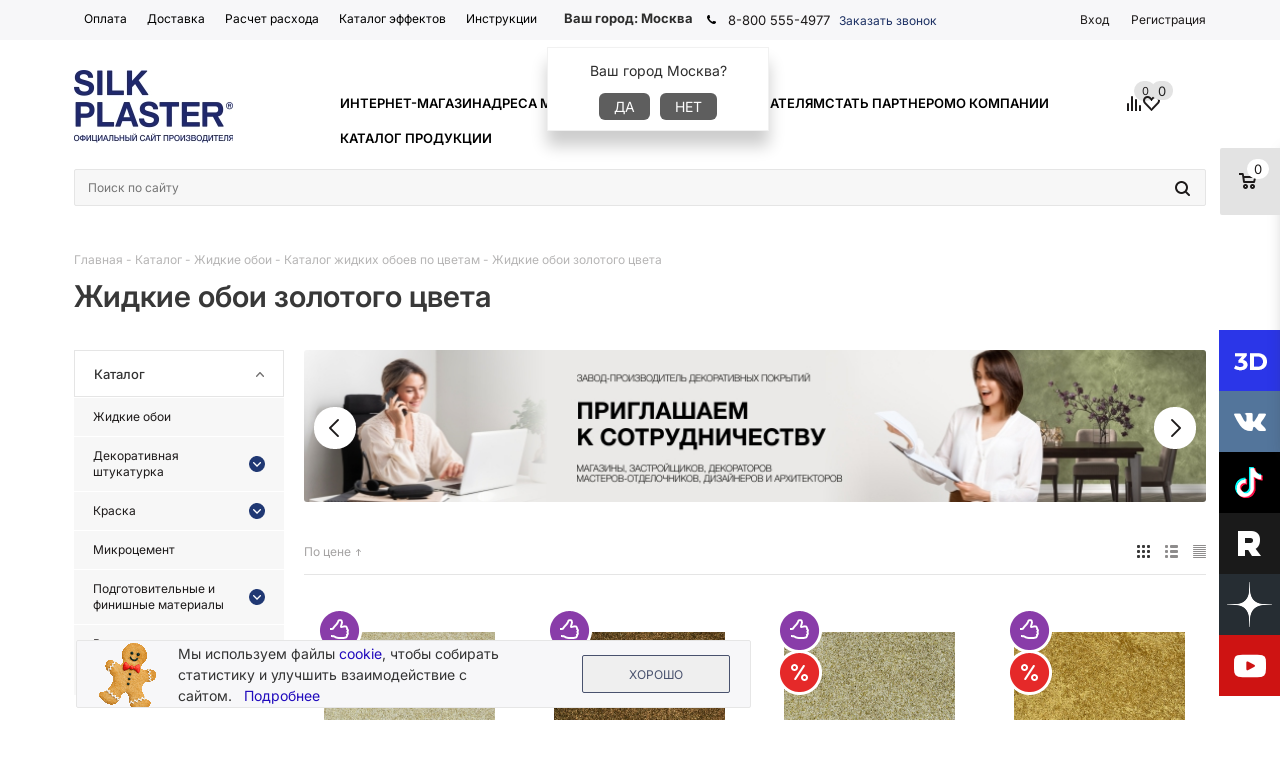

--- FILE ---
content_type: text/html; charset=UTF-8
request_url: https://www.plasters.ru/catalog/zhidkie_oboi/color/gold/
body_size: 43766
content:

	
		<!DOCTYPE html>
<html xml:lang='ru' lang='ru'
xmlns="http://www.w3.org/1999/xhtml" class="">
	<head><link href="https://www.plasters.ru/catalog/zhidkie_oboi/color/gold/" rel="canonical" />
						
		<meta name="cmsmagazine" content="6da7f02edb3224fb7c885f4fe8f99e90"/>
		<meta name="facebook-domain-verification" content="v2jw5myc3ol8ivyqxttqtje7rkdpd1" />
		<meta name="yandex-verification" content="066175aad428464e" />
		<title>Жидкие обои золотые. Купить золотую декоративную штукатурку (шелковые обои) для стен – plasters.ru</title>

		<meta name="viewport" content="user-scalable=no, initial-scale=1.0, maximum-scale=1.0, width=device-width" />
		<meta name="HandheldFriendly" content="true" />
		<meta name="yes" content="yes" />
		<meta name="apple-mobile-web-app-status-bar-style" content="black" />
		<meta name="SKYPE_TOOLBAR" content="SKYPE_TOOLBAR_PARSER_COMPATIBLE" />
														<!--[if gte IE 9]>
			<style type="text/css">.basket_button, .button30, .icon {
			filter: none;
		}</style><![endif]-->
		
		
		        		        						<!--	-->		<!--	-->		<meta http-equiv="Content-Type" content="text/html; charset=UTF-8" />
<meta name="keywords" content="золотой, цвет, жидкие, обои, шелковая, штукатурка, цена, купить, стоимость, каталог, фото" />
<meta name="description" content="Каталог жидких обоев золотого цвета от ведущего российского производителя шелковых обоев (штукатурки) для стен Silk Plaster, цены и фото." />
<link href="/bitrix/js/main/core/css/core_uf.min.css?17201700535519" type="text/css"  rel="stylesheet" />
<link href="/bitrix/js/ui/design-tokens/dist/ui.design-tokens.min.css?173892065323463" type="text/css"  rel="stylesheet" />
<link href="/bitrix/js/ui/fonts/opensans/ui.font.opensans.min.css?17205090312320" type="text/css"  rel="stylesheet" />
<link href="/bitrix/js/main/popup/dist/main.popup.bundle.min.css?175274827628056" type="text/css"  rel="stylesheet" />
<link href="/bitrix/templates/plasters.v7/components/bitrix/catalog/main/style.css?1765734134429" type="text/css"  rel="stylesheet" />
<link href="/bitrix/templates/plasters.v7/components/bitrix/catalog.section.list/internal_sections_list_new_structure/style.css?17652902381251" type="text/css"  rel="stylesheet" />
<link href="/bitrix/templates/plasters.v7/components/bitrix/catalog.smart.filter/main/style.css?17201700711949" type="text/css"  rel="stylesheet" />
<link href="/bitrix/templates/plasters.v7/components/bitrix/news.list/section_mini_slider_project/style.css?17657328981020" type="text/css"  rel="stylesheet" />
<link href="/bitrix/templates/plasters.v7/components/bitrix/catalog.section/catalog_block_offers/style.css?1732010950615" type="text/css"  rel="stylesheet" />
<link href="/bitrix/templates/plasters.v7/components/bitrix/iblock.vote/element_rating/style.css?1720170071419" type="text/css"  rel="stylesheet" />
<link href="/bitrix/components/aspro/catalog.viewed.products/templates/mshop/style.css?172016999431971" type="text/css"  rel="stylesheet" />
<link href="/bitrix/templates/plasters.v7/css/jquery.fancybox.min.css?172017007112795" type="text/css"  data-template-style="true"  rel="stylesheet" />
<link href="/bitrix/templates/plasters.v7/css/styles.css?1768206227122062" type="text/css"  data-template-style="true"  rel="stylesheet" />
<link href="/bitrix/templates/plasters.v7/css/animation/animation_ext.css?17201700714934" type="text/css"  data-template-style="true"  rel="stylesheet" />
<link href="/bitrix/templates/plasters.v7/ajax/ajax.css?1720170071326" type="text/css"  data-template-style="true"  rel="stylesheet" />
<link href="/bitrix/templates/plasters.v7/css/fonts.css?1768203862319" type="text/css"  data-template-style="true"  rel="stylesheet" />
<link href="/bitrix/templates/plasters.v7/js/slick/slick.css?17201700711854" type="text/css"  data-template-style="true"  rel="stylesheet" />
<link href="/bitrix/templates/plasters.v7/header_block_v2.css?17432318727649" type="text/css"  data-template-style="true"  rel="stylesheet" />
<link href="/bitrix/templates/plasters.v7/components/intec.regionality/regions.select/.default/style.css?17201700716124" type="text/css"  data-template-style="true"  rel="stylesheet" />
<link href="/bitrix/templates/plasters.v7/components/bitrix/menu/top_general_multilevel_new_structure/style.css?17609512563212" type="text/css"  data-template-style="true"  rel="stylesheet" />
<link href="/bitrix/templates/plasters.v7/components/bitrix/subscribe.form/mshop/style.css?17655252691232" type="text/css"  data-template-style="true"  rel="stylesheet" />
<link href="/bitrix/templates/plasters.v7/styles.css?17683933536522" type="text/css"  data-template-style="true"  rel="stylesheet" />
<link href="/bitrix/templates/plasters.v7/template_styles.css?1768208098373288" type="text/css"  data-template-style="true"  rel="stylesheet" />
<link href="/bitrix/templates/plasters.v7/themes/custom_s1/theme.min.css?173641508830704" type="text/css"  data-template-style="true"  rel="stylesheet" />
<link href="/bitrix/templates/plasters.v7/css/media.css?1765347143110754" type="text/css"  data-template-style="true"  rel="stylesheet" />
<link href="/bitrix/templates/plasters.v7/css/custom.css?176820589454311" type="text/css"  data-template-style="true"  rel="stylesheet" />
<script>if(!window.BX)window.BX={};if(!window.BX.message)window.BX.message=function(mess){if(typeof mess==='object'){for(let i in mess) {BX.message[i]=mess[i];} return true;}};</script>
<script>(window.BX||top.BX).message({"pull_server_enabled":"N","pull_config_timestamp":0,"shared_worker_allowed":"Y","pull_guest_mode":"N","pull_guest_user_id":0,"pull_worker_mtime":1752748228});(window.BX||top.BX).message({"PULL_OLD_REVISION":"Для продолжения корректной работы с сайтом необходимо перезагрузить страницу."});</script>
<script>(window.BX||top.BX).message({"JS_CORE_LOADING":"Загрузка...","JS_CORE_NO_DATA":"- Нет данных -","JS_CORE_WINDOW_CLOSE":"Закрыть","JS_CORE_WINDOW_EXPAND":"Развернуть","JS_CORE_WINDOW_NARROW":"Свернуть в окно","JS_CORE_WINDOW_SAVE":"Сохранить","JS_CORE_WINDOW_CANCEL":"Отменить","JS_CORE_WINDOW_CONTINUE":"Продолжить","JS_CORE_H":"ч","JS_CORE_M":"м","JS_CORE_S":"с","JSADM_AI_HIDE_EXTRA":"Скрыть лишние","JSADM_AI_ALL_NOTIF":"Показать все","JSADM_AUTH_REQ":"Требуется авторизация!","JS_CORE_WINDOW_AUTH":"Войти","JS_CORE_IMAGE_FULL":"Полный размер"});</script>

<script src="/bitrix/js/main/core/core.min.js?1760102660229643"></script>

<script>BX.Runtime.registerExtension({"name":"main.core","namespace":"BX","loaded":true});</script>
<script>BX.setJSList(["\/bitrix\/js\/main\/core\/core_ajax.js","\/bitrix\/js\/main\/core\/core_promise.js","\/bitrix\/js\/main\/polyfill\/promise\/js\/promise.js","\/bitrix\/js\/main\/loadext\/loadext.js","\/bitrix\/js\/main\/loadext\/extension.js","\/bitrix\/js\/main\/polyfill\/promise\/js\/promise.js","\/bitrix\/js\/main\/polyfill\/find\/js\/find.js","\/bitrix\/js\/main\/polyfill\/includes\/js\/includes.js","\/bitrix\/js\/main\/polyfill\/matches\/js\/matches.js","\/bitrix\/js\/ui\/polyfill\/closest\/js\/closest.js","\/bitrix\/js\/main\/polyfill\/fill\/main.polyfill.fill.js","\/bitrix\/js\/main\/polyfill\/find\/js\/find.js","\/bitrix\/js\/main\/polyfill\/matches\/js\/matches.js","\/bitrix\/js\/main\/polyfill\/core\/dist\/polyfill.bundle.js","\/bitrix\/js\/main\/core\/core.js","\/bitrix\/js\/main\/polyfill\/intersectionobserver\/js\/intersectionobserver.js","\/bitrix\/js\/main\/lazyload\/dist\/lazyload.bundle.js","\/bitrix\/js\/main\/polyfill\/core\/dist\/polyfill.bundle.js","\/bitrix\/js\/main\/parambag\/dist\/parambag.bundle.js"]);
</script>
<script>(window.BX||top.BX).message({"UF_SITE_TPL":"plasters.v7","UF_SITE_TPL_SIGN":"600207179b47fc2db71a91d22a92237c171f8f00148162641a947fc22f453fad"});</script>
<script>BX.Runtime.registerExtension({"name":"uf","namespace":"window","loaded":true});</script>
<script>BX.Runtime.registerExtension({"name":"jquery","namespace":"window","loaded":true});</script>
<script>BX.Runtime.registerExtension({"name":"ls","namespace":"window","loaded":true});</script>
<script type="extension/settings" data-extension="currency.currency-core">{"region":"ru"}</script>
<script>BX.Runtime.registerExtension({"name":"currency.currency-core","namespace":"BX.Currency","loaded":true});</script>
<script>BX.Runtime.registerExtension({"name":"currency","namespace":"window","loaded":true});</script>
<script>BX.Runtime.registerExtension({"name":"fx","namespace":"window","loaded":true});</script>
<script>BX.Runtime.registerExtension({"name":"ui.design-tokens","namespace":"window","loaded":true});</script>
<script>BX.Runtime.registerExtension({"name":"ui.fonts.opensans","namespace":"window","loaded":true});</script>
<script>BX.Runtime.registerExtension({"name":"main.popup","namespace":"BX.Main","loaded":true});</script>
<script>BX.Runtime.registerExtension({"name":"popup","namespace":"window","loaded":true});</script>
<script>(window.BX||top.BX).message({"LANGUAGE_ID":"ru","FORMAT_DATE":"DD.MM.YYYY","FORMAT_DATETIME":"DD.MM.YYYY HH:MI:SS","COOKIE_PREFIX":"BITRIX_SM","SERVER_TZ_OFFSET":"10800","UTF_MODE":"Y","SITE_ID":"s1","SITE_DIR":"\/","USER_ID":"","SERVER_TIME":1768617720,"USER_TZ_OFFSET":0,"USER_TZ_AUTO":"Y","bitrix_sessid":"00a42d5eda01831b40d49bda19a06013"});</script>


<script src="/bitrix/js/pull/protobuf/protobuf.min.js?172017005276433"></script>
<script src="/bitrix/js/pull/protobuf/model.min.js?172017005214190"></script>
<script src="/bitrix/js/main/core/core_promise.min.js?17201700532490"></script>
<script src="/bitrix/js/rest/client/rest.client.min.js?17205081739240"></script>
<script src="/bitrix/js/pull/client/pull.client.min.js?175274822949849"></script>
<script src="/bitrix/js/main/core/core_uf.min.js?173892091711652"></script>
<script src="/bitrix/js/main/jquery/jquery-1.12.4.min.js?172050905497163"></script>
<script src="/bitrix/js/main/core/core_ls.min.js?17389209172683"></script>
<script src="/bitrix/js/main/ajax.min.js?172017005222194"></script>
<script src="/bitrix/js/currency/currency-core/dist/currency-core.bundle.min.js?17389204084569"></script>
<script src="/bitrix/js/currency/core_currency.min.js?1738920408835"></script>
<script src="/bitrix/js/main/core/core_fx.min.js?17201700539768"></script>
<script src="/bitrix/js/main/popup/dist/main.popup.bundle.min.js?176010268467261"></script>
<script src="/bitrix/js/main/cphttprequest.js?17201700556104"></script>
<script>
					(function () {
						"use strict";

						var counter = function ()
						{
							var cookie = (function (name) {
								var parts = ("; " + document.cookie).split("; " + name + "=");
								if (parts.length == 2) {
									try {return JSON.parse(decodeURIComponent(parts.pop().split(";").shift()));}
									catch (e) {}
								}
							})("BITRIX_CONVERSION_CONTEXT_s1");

							if (cookie && cookie.EXPIRE >= BX.message("SERVER_TIME"))
								return;

							var request = new XMLHttpRequest();
							request.open("POST", "/bitrix/tools/conversion/ajax_counter.php", true);
							request.setRequestHeader("Content-type", "application/x-www-form-urlencoded");
							request.send(
								"SITE_ID="+encodeURIComponent("s1")+
								"&sessid="+encodeURIComponent(BX.bitrix_sessid())+
								"&HTTP_REFERER="+encodeURIComponent(document.referrer)
							);
						};

						if (window.frameRequestStart === true)
							BX.addCustomEvent("onFrameDataReceived", counter);
						else
							BX.ready(counter);
					})();
				</script>
<script>BX.message({'PHONE':'Телефон','SOCIAL':'Социальные сети','DESCRIPTION':'Описание магазина','ITEMS':'Товары','LOGO':'Логотип','REGISTER_INCLUDE_AREA':'Текст о регистрации','AUTH_INCLUDE_AREA':'Текст об авторизации','FRONT_IMG':'Изображение компании','EMPTY_CART':'пуста','CATALOG_VIEW_MORE':'... Показать все','CATALOG_VIEW_LESS':'... Свернуть','JS_REQUIRED':'Заполните это поле!','JS_FORMAT':'Неверный формат!','JS_FILE_EXT':'Недопустимое расширение файла!','JS_PASSWORD_COPY':'Пароли не совпадают!','JS_PASSWORD_LENGTH':'Минимум 6 символов!','JS_ERROR':'Неверно заполнено поле!','JS_FILE_SIZE':'Максимальный размер 5мб!','JS_FILE_BUTTON_NAME':'Выберите файл','JS_FILE_DEFAULT':'Файл не найден','JS_DATE':'Некорректная дата!','JS_REQUIRED_LICENSES':'Согласитесь с условиями!','LICENSE_PROP':'Согласие с условиями','FANCY_CLOSE':'Закрыть','FANCY_NEXT':'Следующий','FANCY_PREV':'Предыдущий','TOP_AUTH_REGISTER':'Регистрация','CALLBACK':'Заказать звонок','UNTIL_AKC':'До конца акции','TITLE_QUANTITY_BLOCK':'Остаток','TITLE_QUANTITY':'штук','COUNTDOWN_SEC':'сек.','COUNTDOWN_MIN':'мин.','COUNTDOWN_HOUR':'час.','COUNTDOWN_DAY0':'дней','COUNTDOWN_DAY1':'день','COUNTDOWN_DAY2':'дня','COUNTDOWN_WEAK0':'Недель','COUNTDOWN_WEAK1':'Неделя','COUNTDOWN_WEAK2':'Недели','COUNTDOWN_MONTH0':'Месяцев','COUNTDOWN_MONTH1':'Месяц','COUNTDOWN_MONTH2':'Месяца','COUNTDOWN_YEAR0':'Лет','COUNTDOWN_YEAR1':'Год','COUNTDOWN_YEAR2':'Года','CATALOG_PARTIAL_BASKET_PROPERTIES_ERROR':'Заполнены не все свойства у добавляемого товара','CATALOG_EMPTY_BASKET_PROPERTIES_ERROR':'Выберите свойства товара, добавляемые в корзину в параметрах компонента','CATALOG_ELEMENT_NOT_FOUND':'Элемент не найден','ERROR_ADD2BASKET':'Ошибка добавления товара в корзину','CATALOG_SUCCESSFUL_ADD_TO_BASKET':'Успешное добавление товара в корзину','ERROR_BASKET_TITLE':'Ошибка корзины','ERROR_BASKET_PROP_TITLE':'Выберите свойства, добавляемые в корзину','ERROR_BASKET_BUTTON':'Выбрать','BASKET_TOP':'Корзина в шапке','ERROR_ADD_DELAY_ITEM':'Ошибка отложенной корзины','VIEWED_TITLE':'Ранее вы смотрели','VIEWED_BEFORE':'Ранее вы смотрели','BEST_TITLE':'Лучшие предложения','FROM':'от','TITLE_BLOCK_VIEWED_NAME':'Ранее вы смотрели','BASKET_CHANGE_TITLE':'Ваш заказ','BASKET_CHANGE_LINK':'Изменить','FULL_ORDER':'Оформление обычного заказа','BASKET_PRINT_BUTTON':'Распечатать заказ','BASKET_CLEAR_ALL_BUTTON':'Очистить','BASKET_QUICK_ORDER_BUTTON':'Быстрый заказ','BASKET_CONTINUE_BUTTON':'Продолжить покупки','BASKET_ORDER_BUTTON':'Оформить заказ','FRONT_STORES':'Заголовок со списком элементов','TOTAL_SUMM_ITEM':'Общая стоимость ','ITEM_ECONOMY':'Экономия ','JS_FORMAT_ORDER':'имеет неверный формат','RECAPTCHA_TEXT':'Подтвердите, что вы не робот','JS_RECAPTCHA_ERROR':'Пройдите проверку'})</script>
<link rel="shortcut icon" href="/favicon.ico?1720171082" type="image/x-icon" />
<link rel="apple-touch-icon" sizes="57x57" href="/upload/aspro.mshop/a87/a87fc749dae25d8e69af8f37a045e0c1.png" />
<link rel="apple-touch-icon" sizes="72x72" href="/upload/aspro.mshop/fbe/fbe136967841ddc459b33f89e30c591b.png" />
<meta property="ya:interaction" content="XML_FORM" />
<meta property="ya:interaction:url" content="https://www.plasters.ru/catalog/zhidkie_oboi/color/gold/?mode=xml" />
<script>var ajaxMessages = {wait:"Загрузка..."}</script>
<meta property="og:title" content="Жидкие обои золотые. Купить золотую декоративную штукатурку (шелковые обои) для стен – plasters.ru" />
<meta property="og:type" content="website" />
<meta property="og:image" content="https://www.plasters.ru/upload/logo_soc.png" />
<link rel="image_src" href="https://www.plasters.ru/upload/logo_soc.png"  />
<meta property="og:url" content="https://www.plasters.ru/catalog/zhidkie_oboi/color/gold/" />
<meta property="og:description" content="Каталог жидких обоев золотого цвета от ведущего российского производителя шелковых обоев (штукатурки) для стен Silk Plaster, цены и фото." />




<script src="/bitrix/templates/plasters.v7/js/jquery-1.8.3.min.js?172017005293637"></script>
<script src="/bitrix/templates/plasters.v7/js/jquery.actual.min.js?17201700711101"></script>
<script src="/bitrix/templates/plasters.v7/js/jqModal.min.js?17201700712785"></script>
<script src="/bitrix/templates/plasters.v7/js/jquery.fancybox.min.js?172017007168253"></script>
<script src="/bitrix/templates/plasters.v7/js/jquery.history.min.js?172017007121571"></script>
<script src="/bitrix/templates/plasters.v7/js/jquery.flexslider.min.js?172017007122345"></script>
<script src="/bitrix/templates/plasters.v7/js/jquery.validate.min.js?172017007122691"></script>
<script src="/bitrix/templates/plasters.v7/js/jquery.inputmask.bundle.min.js?172017007170933"></script>
<script src="/bitrix/templates/plasters.v7/js/jquery.easing.1.3.min.js?17201700713338"></script>
<script src="/bitrix/templates/plasters.v7/js/equalize.min.js?1720170071588"></script>
<script src="/bitrix/templates/plasters.v7/js/jquery.alphanumeric.min.js?1720170071942"></script>
<script src="/bitrix/templates/plasters.v7/js/jquery.cookie.min.js?17201700711220"></script>
<script src="/bitrix/templates/plasters.v7/js/jquery.plugin.min.js?17201700713178"></script>
<script src="/bitrix/templates/plasters.v7/js/jquery.countdown.min.js?172017007113975"></script>
<script src="/bitrix/templates/plasters.v7/js/jquery.countdown-ru.min.js?17201700711011"></script>
<script src="/bitrix/templates/plasters.v7/js/jquery.ikSelect.min.js?172017007117555"></script>
<script src="/bitrix/templates/plasters.v7/js/sly.min.js?172017007117577"></script>
<script src="/bitrix/templates/plasters.v7/js/equalize_ext.min.js?17201700711712"></script>
<script src="/bitrix/templates/plasters.v7/js/main.js?1765530673121075"></script>
<script src="/bitrix/templates/plasters.v7/js/yandexTurboApps.js?17201700715081"></script>
<script src="/bitrix/templates/plasters.v7/js/lazysizes.min.js?17201700717771"></script>
<script src="/bitrix/templates/plasters.v7/js/slick/slick.min.js?172017007153179"></script>
<script src="/bitrix/templates/plasters.v7/components/intec.regionality/regions.select/.default/script.js?17201700711559"></script>
<script src="/bitrix/components/bitrix/search.title/script.min.js?17527482776543"></script>
<script src="/bitrix/templates/plasters.v7/components/bitrix/menu/top_general_multilevel_new_structure/script.js?1757338085764"></script>
<script src="/bitrix/components/arturgolubev/search.title/script.min.js?17201699946313"></script>
<script src="/bitrix/templates/plasters.v7/components/bitrix/subscribe.form/mshop/script.js?1765525240644"></script>
<script src="/bitrix/templates/plasters.v7/js/custom.js?175637161713593"></script>
<script src="/bitrix/templates/plasters.v7/js/jquery.flexslider-min.js?172017007122034"></script>
<script src="/bitrix/templates/plasters.v7/components/bitrix/catalog.section.list/internal_sections_list_new_structure/script.js?1757402548621"></script>
<script src="/bitrix/templates/plasters.v7/components/bitrix/catalog.smart.filter/main/script.js?172017007130583"></script>
<script src="/bitrix/templates/plasters.v7/components/bitrix/news.list/section_mini_slider_project/script.js?1765550183580"></script>
<script src="/bitrix/templates/plasters.v7/components/bitrix/system.pagenavigation/.default/script.js?1720170069245"></script>
<script src="/bitrix/templates/plasters.v7/components/bitrix/catalog.section/catalog_block_offers/script.min.js?172017006929287"></script>
<script src="/bitrix/templates/plasters.v7/components/bitrix/news.list/landings_list/script.min.js?1720170071346"></script>

		<link rel="shortcut icon" sizes="120x120" href="/images/favicon120x120.png" type="image/png">
        <script type="text/javascript">(function(window,document,n,project_ids){window.GudokData=n;if(typeof project_ids !== "object"){project_ids = [project_ids]};window[n] = {};window[n]["projects"]=project_ids;config_load(project_ids.join(','));function config_load(cId){var a=document.getElementsByTagName("script")[0],s=document.createElement("script"),i=function(){a.parentNode.insertBefore(s,a)},cMrs='';s.async=true;if(document.location.search&&document.location.search.indexOf('?gudok_check=')===0)cMrs+=document.location.search.replace('?','&');s.src="//mod.gudok.tel/script.js?sid="+cId+cMrs;if(window.opera == "[object Opera]"){document.addEventListener("DOMContentLoaded", i, false)}else{i()}}})(window, document, "gd", "qofstwoeye");</script>
        <link rel="apple-touch-icon" sizes="180x180" href="/apple-touch-icon-180x180.png">
        <link rel="icon" type="image/png" sizes="192x192" href="/android-chrome-192x192.png">
        <link rel="icon" type="image/png" sizes="512x512" href="/android-chrome-512x512.png">
    </head>
	<!---->
		<body class='' id="main">
		<div class="overflow-menu"></div>
		<div id="panel"></div>
									<script type="text/javascript">
			var arMShopOptions = {};

			BX.message({'MIN_ORDER_PRICE_TEXT':'<b>Минимальная сумма заказа #PRICE#<\/b><br/>\nПожалуйста, добавьте еще товаров в корзину ','LICENSES_TEXT':'Я согласен на <a href=\"/include/licenses_detail.php\" target=\"_blank\">обработку персональных данных<\/a>'});
			</script>
			<!--'start_frame_cache_options-block'-->			<script>
				var arBasketAspro = {'BASKET':[],'DELAY':[],'SUBSCRIBE':[],'COMPARE':[]};
				$(document).ready(function() {
					setBasketAspro();
				});
			</script>
			<!--'end_frame_cache_options-block'-->
			<script type="text/javascript">
			var arMShopOptions = ({
				"SITE_ID" : "s1",
				"SITE_DIR" : "/",
				"FORM" : ({
					"ASK_FORM_ID" : "ASK",
					"SERVICES_FORM_ID" : "SERVICES",
					"FEEDBACK_FORM_ID" : "FEEDBACK",
					"CALLBACK_FORM_ID" : "CALLBACK",
					"RESUME_FORM_ID" : "RESUME",
					"TOORDER_FORM_ID" : "TOORDER",
					"CHEAPER_FORM_ID" : "CHEAPER",
				}),
				"PAGES" : ({
					"FRONT_PAGE" : "",
					"BASKET_PAGE" : "",
					"ORDER_PAGE" : "",
					"PERSONAL_PAGE" : "",
					"CATALOG_PAGE" : "1"
				}),
				"PRICES" : ({
					"MIN_PRICE" : "300",
				}),
				"THEME" : ({
					"THEME_SWITCHER" : "n",
					"COLOR_THEME" : "custom",
					"CUSTOM_COLOR_THEME" : "223a76",
					"LOGO_IMAGE" : "/upload/aspro.mshop/8eb/logo_sp_current.jpg",
					"FAVICON_IMAGE" : "/favicon.ico?1720171082",
					"APPLE_TOUCH_ICON_57_IMAGE" : "/upload/aspro.mshop/a87/a87fc749dae25d8e69af8f37a045e0c1.png",
					"APPLE_TOUCH_ICON_72_IMAGE" : "/upload/aspro.mshop/fbe/fbe136967841ddc459b33f89e30c591b.png",
					"BANNER_WIDTH" : "auto",
					"BANNER_ANIMATIONTYPE" : "SLIDE_HORIZONTAL",
					"BANNER_SLIDESSHOWSPEED" : "5000",
					"BANNER_ANIMATIONSPEED" : "600",
					"HEAD" : ({
						"VALUE" : "type_1",
						"MENU" : "type_1",
						"MENU_COLOR" : "none",
						"HEAD_COLOR" : "white",
					}),
					"BASKET" : "fly",
					"STORES" : "light",
					"STORES_SOURCE" : "iblock",
					"TYPE_SKU" : "type_1",
					"TYPE_VIEW_FILTER" : "vertical",
					"SHOW_BASKET_ONADDTOCART" : "Y",
					"SHOW_ONECLICKBUY_ON_BASKET_PAGE" : "Y",
					"SHOW_BASKET_PRINT" : "N",
					"PHONE_MASK" : "+7 (999) 999-99-99",
					"VALIDATE_PHONE_MASK" : "",
					"SCROLLTOTOP_TYPE" : "ROUND_COLOR",
					"SCROLLTOTOP_POSITION" : "PADDING",
					"SHOW_LICENCE" : "Y",
					"LICENCE_CHECKED" : "Y",
					"SHOW_TOTAL_SUMM" : "Y",
					"CHANGE_TITLE_ITEM" : "N",
				}),
				"COUNTERS":({
					"USE_YA_COUNTER" : "Y",
					"YANDEX_COUNTER" : "1239",
					"YA_COUNTER_ID" : "14658295",
					"YANDEX_ECOMERCE" : "Y",
					"USE_FORMS_GOALS" : "COMMON",
					"USE_BASKET_GOALS" : "Y",
					"USE_1CLICK_GOALS" : "Y",
					"USE_FASTORDER_GOALS" : "Y",
					"USE_FULLORDER_GOALS" : "Y",
					"USE_DEBUG_GOALS" : "Y",
					"GOOGLE_COUNTER" : "0",
					"GOOGLE_ECOMERCE" : "N",
					"TYPE":{
						"ONE_CLICK":"Покупка в 1 клик",
						"QUICK_ORDER":"Быстрый заказ",
					},
					"GOOGLE_EVENTS":{
						"ADD2BASKET": "addToCart",
						"REMOVE_BASKET": "removeFromCart",
						"CHECKOUT_ORDER": "checkout",
						"PURCHASE": "gtm.dom",
					}
					/*
					"GOALS" : {
						"TO_BASKET": "TO_BASKET",
						"ORDER_START": "ORDER_START",
						"ORDER_SUCCESS": "ORDER_SUCCESS",
						"QUICK_ORDER_SUCCESS": "QUICK_ORDER_SUCCESS",
						"ONE_CLICK_BUY_SUCCESS": "ONE_CLICK_BUY_SUCCESS",
					}
					*/
				}),
				"JS_ITEM_CLICK":({
					"precision" : 6,
					"precisionFactor" : Math.pow(10,6)
				})
			});

			$(document).ready(function(){
				$.extend( $.validator.messages, {
					required: BX.message('JS_REQUIRED'),
					email: BX.message('JS_FORMAT'),
					equalTo: BX.message('JS_PASSWORD_COPY'),
					minlength: BX.message('JS_PASSWORD_LENGTH'),
					remote: BX.message('JS_ERROR')
				});

				$.validator.addMethod(
					'regexp', function( value, element, regexp ){
						var re = new RegExp( regexp );
						return this.optional( element ) || re.test( value );
					},
					BX.message('JS_FORMAT')
				);

				$.validator.addMethod(
					'filesize', function( value, element, param ){
						return this.optional( element ) || ( element.files[0].size <= param )
					},
					BX.message('JS_FILE_SIZE')
				);

				$.validator.addMethod(
					'date', function( value, element, param ) {
						var status = false;
						if(!value || value.length <= 0){
							status = false;
						}
						else{
							// html5 date allways yyyy-mm-dd
							var re = new RegExp('^([0-9]{4})(.)([0-9]{2})(.)([0-9]{2})$');
							var matches = re.exec(value);
							if(matches){
								var composedDate = new Date(matches[1], (matches[3] - 1), matches[5]);
								status = ((composedDate.getMonth() == (matches[3] - 1)) && (composedDate.getDate() == matches[5]) && (composedDate.getFullYear() == matches[1]));
							}
							else{
								// firefox
								var re = new RegExp('^([0-9]{2})(.)([0-9]{2})(.)([0-9]{4})$');
								var matches = re.exec(value);
								if(matches){
									var composedDate = new Date(matches[5], (matches[3] - 1), matches[1]);
									status = ((composedDate.getMonth() == (matches[3] - 1)) && (composedDate.getDate() == matches[1]) && (composedDate.getFullYear() == matches[5]));
								}
							}
						}
						return status;
					}, BX.message('JS_DATE')
				);

				$.validator.addMethod(
					'extension', function(value, element, param){
						param = typeof param === 'string' ? param.replace(/,/g, '|') : 'png|jpe?g|gif';
						return this.optional(element) || value.match(new RegExp('.(' + param + ')$', 'i'));
					}, BX.message('JS_FILE_EXT')
				);

				$.validator.addMethod(
					'captcha', function( value, element, params ){
						return $.validator.methods.remote.call(this, value, element,{
							url: arMShopOptions['SITE_DIR'] + 'ajax/check-captcha.php',
							type: 'post',
							data:{
								captcha_word: value,
								captcha_sid: function(){
									return $(element).closest('form').find('input[name="captcha_sid"]').val();
								}
							}
						});
					},
					BX.message('JS_ERROR')
				);

				$.validator.addMethod(
					'recaptcha', function(value, element, param){
						console.log(23222)
						var id = $(element).closest('form').find('.g-recaptcha').attr('data-widgetid');
						if(typeof id !== 'undefined'){
							return grecaptcha.getResponse(id) != '';
						}
						else{
							return true;
						}
					}, BX.message('JS_RECAPTCHA_ERROR')
				);

				$.validator.addClassRules({
					'phone':{
						regexp: arMShopOptions['THEME']['VALIDATE_PHONE_MASK']
					},
					'confirm_password':{
						equalTo: 'input[name="REGISTER\[PASSWORD\]"]',
						minlength: 6
					},
					'password':{
						minlength: 6
					},
					'inputfile':{
						extension: arMShopOptions['THEME']['VALIDATE_FILE_EXT'],
						filesize: 250000000
					},
					'captcha':{
						captcha: ''
					},
					'recaptcha':{
						recaptcha: ''
					}
				});

				if(arMShopOptions['THEME']['PHONE_MASK']){
					$('input.phone').inputmask('mask', {'mask': arMShopOptions['THEME']['PHONE_MASK']});
				}

				jqmEd('feedback', arMShopOptions['FORM']['FEEDBACK_FORM_ID']);
				jqmEd('ask', arMShopOptions['FORM']['ASK_FORM_ID'], '.ask_btn');
				jqmEd('services', arMShopOptions['FORM']['SERVICES_FORM_ID'], '.services_btn','','.services_btn');
				if($('.resume_send').length){
					$('.resume_send').live('click', function(e){
						$("body").append("<span class='resume_send_wr' style='display:none;'></span>");
						jqmEd('resume', arMShopOptions['FORM']['RESUME_FORM_ID'], '.resume_send_wr','', this);
						$("body .resume_send_wr").click();
						$("body .resume_send_wr").remove();
					})
				}
				jqmEd('callback', arMShopOptions['FORM']['CALLBACK_FORM_ID'], '.callback_btn');
			});
			</script>

																				<script type="text/javascript">
					function jsPriceFormat(_number){
						BX.Currency.setCurrencyFormat('RUB', {'CURRENCY':'RUB','LID':'ru','FORMAT_STRING':'# руб.','FULL_NAME':'Рубль','DEC_POINT':'.','THOUSANDS_SEP':' ','DECIMALS':'2','THOUSANDS_VARIANT':'S','HIDE_ZERO':'Y','CREATED_BY':'','DATE_CREATE':'2015-11-25 11:44:06','MODIFIED_BY':'1','TIMESTAMP_X':'2015-11-25 11:54:31','TEMPLATE':{'SINGLE':'# руб.','PARTS':['#',' руб.'],'VALUE_INDEX':'0'}});
						return BX.Currency.currencyFormat(_number, 'RUB', true);
					}
					</script>
									
								<div class="
		wrapper
				h_color_white		m_color_none				basket_fly		head_type_1		banner_auto	">

		<div class="header_wrap">
	<div class="top-h-row">
		<div class="wrapper_inner">
			<div class="content_menu">
					<ul class="menu">

					<li  >
				<a href="/customer/oplata/"><span>Оплата</span></a>
			</li>
					<li  >
				<a href="/customer/delivery/"><span>Доставка</span></a>
			</li>
					<li  >
				<a href="/prices/"><span>Расчет расхода</span></a>
			</li>
					<li  >
				<a href="/3d/"><span>Каталог эффектов</span></a>
			</li>
					<li  >
				<a href="/help/instructions/"><span>Инструкции</span></a>
			</li>
			</ul>
	<script>
		$(".content_menu .menu > li:not(.current) > a").click(function()
		{
			$(this).parents("li").siblings().removeClass("current");
			$(this).parents("li").addClass("current");
		});
	</script>
			</div>
			
<style>
.top-h-row {
    overflow: initial;
}
.top-h-row .content_menu {
	height: 39px;
	width: auto;
	float: left;
	overflow: hidden;
}
.top-h-row ul.menu {
    width: 100%;
}
.top-h-row .phones {
    margin-left: 0px;
}
.ns-intec-regionality.c-regions-select.c-regions-select-default {
	float: left;
	padding: 6px 10px;
	line-height: 25px;
}
.ns-intec-regionality.c-regions-select.c-regions-select-default .regions-select-region {
	font-size: 13px;
	font-weight: bold;
	margin-left: 10px;
}
.ns-intec-regionality.c-regions-select.c-regions-select-default .regions-select-question {
	z-index: 999;
	box-shadow: 0px 15px 15px rgba(0,0,0,.2);
	-webkit-box-shadow: 0 15px 15px rgba(0,0,0,.2);
}
.ns-intec-regionality.c-regions-select.c-regions-select-default .regions-select-question-button {
    border-radius: 6px;
    background-color: #5e5e5e;
}
@media only screen and (max-width: 1120px){
	.top-h-row ul.menu {
		width: 100% !important;
	}
	.top-h-row .h-user-block {
		display: none;
	}
	.top-h-row .content_menu {
		width: 52%;
	}
}
@media only screen and (max-width: 950px){
	.top-h-row .content_menu {
		width: 48%;
	}
}
@media only screen and (max-width: 870px){
	.top-h-row .content_menu {
		width: 44%;
	}
}
@media only screen and (max-width: 800px){
	.top-h-row .content_menu {
		width: 35%;
	}
}
@media only screen and (max-width: 768px){
	.top-h-row .content_menu {
		display: none;
	}

	.top-h-row .h-user-block {
		display: block;
	}
}
</style>
<!--'start_frame_cache_955d9O'-->    <div id="i-0-intec-regionality-regions-select-default-b7WAH1g6DqWX" class="ns-intec-regionality c-regions-select c-regions-select-default">
        <div class="regions-select-region" data-role="select">
                            <span class="caption">Ваш город: </span>Москва                    </div>
        <div class="regions-select-dialog" data-role="dialog">
            <div class="regions-select-dialog-overlay"></div>
            <div class="regions-select-dialog-window">
                <div class="regions-select-dialog-window-header">
                    <div class="regions-select-dialog-window-title">
                        Выбрать регион                    </div>
                    <div class="regions-select-dialog-window-close" data-role="dialog.close">
                                            </div>
                </div>
                <div class="regions-select-dialog-window-content">
                    <div class="regions-select-dialog-search">
                        <div class="regions-select-dialog-search-title">
                            Поиск                        </div>
                        <input type="text"
                               placeholder="Введите часть названия города ..."
                               class="regions-select-dialog-search-input" data-role="dialog.search"/>
                    </div>
                    <div class="regions-select-dialog-regions">
                        <noindex>
                                                                                                                                                                                                    <div class="country-title">Россия</div>
                                                        <div class="regions-select-dialog-region" data-id="118"
                                 data-role="dialog.region">
                                <strong>Санкт-Петербург</strong>                            </div>
                                                                                                                                                                                                                                                                                                                                                                                                                                                                                                                                                                                                                                                                                                                                                                                                                                            <div class="regions-select-dialog-region" data-id="123"
                                 data-role="dialog.region">
                                ﻿Абакан                            </div>
                                                                                                                                                                                                                                                                                                                                                                                                                                                                                                                                                                                                                                                                                                                                                                                                                                            <div class="regions-select-dialog-region" data-id="6"
                                 data-role="dialog.region">
                                Абинск                            </div>
                                                                                                                                                                                                                                                                                                                                                                                                                                                                                                                                                                                                                                                                                                                                                                                                                                            <div class="regions-select-dialog-region" data-id="117"
                                 data-role="dialog.region">
                                Адлер                            </div>
                                                                                                                                                                                                                                                                                                                                                                                                                                                                                                                                                                                                                                                                                                                                                                                                                                            <div class="regions-select-dialog-region" data-id="124"
                                 data-role="dialog.region">
                                Азов                            </div>
                                                                                                                                                                                                                                                                                                                                                                                                                                                                                                                                                                                                                                                                                                                                                                                                                                            <div class="regions-select-dialog-region" data-id="125"
                                 data-role="dialog.region">
                                Аксай                            </div>
                                                                                                                                                                                                                                                                                                                                                                                                                                                                                                                                                                                                                                                                                                                                                                                                                                            <div class="regions-select-dialog-region" data-id="253"
                                 data-role="dialog.region">
                                Алагир                            </div>
                                                                                                                                                                                                                                                                                                                                                                                                                                                                                                                                                                                                                                                                                                                                                                                                                                            <div class="regions-select-dialog-region" data-id="266"
                                 data-role="dialog.region">
                                пгт. Семендер                            </div>
                                                                                                                                                                                                                                                                                                                                                                                                                                                                                                                                                                                                                                                                                                                                                                                                                                            <div class="regions-select-dialog-region" data-id="126"
                                 data-role="dialog.region">
                                Александров                            </div>
                                                                                                                                                                                                                                                                                                                                                                                                                                                                                                                                                                                                                                                                                                                                                                                                                                            <div class="regions-select-dialog-region" data-id="8"
                                 data-role="dialog.region">
                                Алупка                            </div>
                                                                                                                                                                                                                                                                                                                                                                                                                                                                                                                                                                                                                                                                                                                                                                                                                                            <div class="regions-select-dialog-region" data-id="9"
                                 data-role="dialog.region">
                                Альметьевск                            </div>
                                                                                                                                                                                                                                                                                                                                                                                                                                                                                                                                                                                                                                                                                                                                                                                                                                            <div class="regions-select-dialog-region" data-id="115"
                                 data-role="dialog.region">
                                Анапа                            </div>
                                                                                                                                                                                                                                                                                                                                                                                                                                                                                                                                                                                                                                                                                                                                                                                                                                            <div class="regions-select-dialog-region" data-id="127"
                                 data-role="dialog.region">
                                Ангарск                            </div>
                                                                                                                                                                                                                                                                                                                                                                                                                                                                                                                                                                                                                                                                                                                                                                                                                                            <div class="regions-select-dialog-region" data-id="240"
                                 data-role="dialog.region">
                                Аргун                            </div>
                                                                                                                                                                                                                                                                                                                                                                                                                                                                                                                                                                                                                                                                                                                                                                                                                                            <div class="regions-select-dialog-region" data-id="13"
                                 data-role="dialog.region">
                                Армавир                            </div>
                                                                                                                                                                                                                                                                                                                                                                                                                                                                                                                                                                                                                                                                                                                                                                                                                                            <div class="regions-select-dialog-region" data-id="113"
                                 data-role="dialog.region">
                                Архангельск                            </div>
                                                                                                                                                                                                                                                                                                                                                                                                                                                                                                                                                                                                                                                                                                                                                                                                                                            <div class="regions-select-dialog-region" data-id="79"
                                 data-role="dialog.region">
                                Астана                            </div>
                                                                                                                                                                                                                                                                                                                                                                                                                                                                                                                                                                                                                                                                                                                                                                                                                                            <div class="regions-select-dialog-region" data-id="15"
                                 data-role="dialog.region">
                                Астрахань                            </div>
                                                                                                                                                                                                                                                                                                                                                                                                                                                                                                                                                                                                                                                                                                                                                                                                                                            <div class="regions-select-dialog-region" data-id="128"
                                 data-role="dialog.region">
                                Ачинск                            </div>
                                                                                                                                                                                                                                                                                                                                                                                                                                                                                                                                                                                                                                                                                                                                                                                                                                            <div class="regions-select-dialog-region" data-id="129"
                                 data-role="dialog.region">
                                Балаково                            </div>
                                                                                                                                                                                                                                                                                                                                                                                                                                                                                                                                                                                                                                                                                                                                                                                                                                            <div class="regions-select-dialog-region" data-id="130"
                                 data-role="dialog.region">
                                Балашиха                            </div>
                                                                                                                                                                                                                                                                                                                                                                                                                                                                                                                                                                                                                                                                                                                                                                                                                                            <div class="regions-select-dialog-region" data-id="131"
                                 data-role="dialog.region">
                                Балезино                            </div>
                                                                                                                                                                                                                                                                                                                                                                                                                                                                                                                                                                                                                                                                                                                                                                                                                                            <div class="regions-select-dialog-region" data-id="112"
                                 data-role="dialog.region">
                                Барнаул                            </div>
                                                                                                                                                                                                                                                                                                                                                                                                                                                                                                                                                                                                                                                                                                                                                                                                                                            <div class="regions-select-dialog-region" data-id="132"
                                 data-role="dialog.region">
                                Батайск                            </div>
                                                                                                                                                                                                                                                                                                                                                                                                                                                                                                                                                                                                                                                                                                                                                                                                                                            <div class="regions-select-dialog-region" data-id="133"
                                 data-role="dialog.region">
                                Белая Калитва                            </div>
                                                                                                                                                                                                                                                                                                                                                                                                                                                                                                                                                                                                                                                                                                                                                                                                                                            <div class="regions-select-dialog-region" data-id="111"
                                 data-role="dialog.region">
                                Белгород                            </div>
                                                                                                                                                                                                                                                                                                                                                                                                                                                                                                                                                                                                                                                                                                                                                                                                                                            <div class="regions-select-dialog-region" data-id="109"
                                 data-role="dialog.region">
                                Белебей                            </div>
                                                                                                                                                                                                                                                                                                                                                                                                                                                                                                                                                                                                                                                                                                                                                                                                                                            <div class="regions-select-dialog-region" data-id="134"
                                 data-role="dialog.region">
                                Белореченск                            </div>
                                                                                                                                                                                                                                                                                                                                                                                                                                                                                                                                                                                                                                                                                                                                                                                                                                            <div class="regions-select-dialog-region" data-id="107"
                                 data-role="dialog.region">
                                Бийск                            </div>
                                                                                                                                                                                                                                                                                                                                                                                                                                                                                                                                                                                                                                                                                                                                                                                                                                            <div class="regions-select-dialog-region" data-id="135"
                                 data-role="dialog.region">
                                Благовещенск                            </div>
                                                                                                                                                                                                                                                                                                                                                                                                                                                                                                                                                                                                                                                                                                                                                                                                                                            <div class="regions-select-dialog-region" data-id="244"
                                 data-role="dialog.region">
                                Большевик, пос.                            </div>
                                                                                                                                                                                                                                                                                                                                                                                                                                                                                                                                                                                                                                                                                                                                                                                                                                            <div class="regions-select-dialog-region" data-id="137"
                                 data-role="dialog.region">
                                Борисово                            </div>
                                                                                                                                                                                                                                                                                                                                                                                                                                                                                                                                                                                                                                                                                                                                                                                                                                            <div class="regions-select-dialog-region" data-id="138"
                                 data-role="dialog.region">
                                Боровичи                            </div>
                                                                                                                                                                                                                                                                                                                                                                                                                                                                                                                                                                                                                                                                                                                                                                                                                                            <div class="regions-select-dialog-region" data-id="106"
                                 data-role="dialog.region">
                                Братск                            </div>
                                                                                                                                                                                                                                                                                                                                                                                                                                                                                                                                                                                                                                                                                                                                                                                                                                            <div class="regions-select-dialog-region" data-id="18"
                                 data-role="dialog.region">
                                Брянск                            </div>
                                                                                                                                                                                                                                                                                                                                                                                                                                                                                                                                                                                                                                                                                                                                                                                                                                            <div class="regions-select-dialog-region" data-id="139"
                                 data-role="dialog.region">
                                Бугульма                            </div>
                                                                                                                                                                                                                                                                                                                                                                                                                                                                                                                                                                                                                                                                                                                                                                                                                                            <div class="regions-select-dialog-region" data-id="140"
                                 data-role="dialog.region">
                                Бузулук                            </div>
                                                                                                                                                                                                                                                                                                                                                                                                                                                                                                                                                                                                                                                                                                                                                                                                                                            <div class="regions-select-dialog-region" data-id="141"
                                 data-role="dialog.region">
                                Быково                            </div>
                                                                                                                                                                                                                                                                                                                                                                                                                                                                                                                                                                                                                                                                                                                                                                                                                                            <div class="regions-select-dialog-region" data-id="20"
                                 data-role="dialog.region">
                                Великий Новгород                            </div>
                                                                                                                                                                                                                                                                                                                                                                                                                                                                                                                                                                                                                                                                                                                                                                                                                                            <div class="regions-select-dialog-region" data-id="142"
                                 data-role="dialog.region">
                                Вельск                            </div>
                                                                                                                                                                                                                                                                                                                                                                                                                                                                                                                                                                                                                                                                                                                                                                                                                                            <div class="regions-select-dialog-region" data-id="143"
                                 data-role="dialog.region">
                                Венев                            </div>
                                                                                                                                                                                                                                                                                                                                                                                                                                                                                                                                                                                                                                                                                                                                                                                                                                            <div class="regions-select-dialog-region" data-id="22"
                                 data-role="dialog.region">
                                Владивосток                            </div>
                                                                                                                                                                                                                                                                                                                                                                                                                                                                                                                                                                                                                                                                                                                                                                                                                                            <div class="regions-select-dialog-region" data-id="103"
                                 data-role="dialog.region">
                                Владикавказ                            </div>
                                                                                                                                                                                                                                                                                                                                                                                                                                                                                                                                                                                                                                                                                                                                                                                                                                            <div class="regions-select-dialog-region" data-id="23"
                                 data-role="dialog.region">
                                Владимир                            </div>
                                                                                                                                                                                                                                                                                                                                                                                                                                                                                                                                                                                                                                                                                                                                                                                                                                            <div class="regions-select-dialog-region" data-id="101"
                                 data-role="dialog.region">
                                Волгоград                            </div>
                                                                                                                                                                                                                                                                                                                                                                                                                                                                                                                                                                                                                                                                                                                                                                                                                                            <div class="regions-select-dialog-region" data-id="144"
                                 data-role="dialog.region">
                                Волгодонск                            </div>
                                                                                                                                                                                                                                                                                                                                                                                                                                                                                                                                                                                                                                                                                                                                                                                                                                            <div class="regions-select-dialog-region" data-id="145"
                                 data-role="dialog.region">
                                Волжский                            </div>
                                                                                                                                                                                                                                                                                                                                                                                                                                                                                                                                                                                                                                                                                                                                                                                                                                            <div class="regions-select-dialog-region" data-id="24"
                                 data-role="dialog.region">
                                Вологда                            </div>
                                                                                                                                                                                                                                                                                                                                                                                                                                                                                                                                                                                                                                                                                                                                                                                                                                            <div class="regions-select-dialog-region" data-id="99"
                                 data-role="dialog.region">
                                Воронеж                            </div>
                                                                                                                                                                                                                                                                                                                                                                                                                                                                                                                                                                                                                                                                                                                                                                                                                                            <div class="regions-select-dialog-region" data-id="146"
                                 data-role="dialog.region">
                                Воткинск                            </div>
                                                                                                                                                                                                                                                                                                                                                                                                                                                                                                                                                                                                                                                                                                                                                                                                                                            <div class="regions-select-dialog-region" data-id="98"
                                 data-role="dialog.region">
                                Геленджик                            </div>
                                                                                                                                                                                                                                                                                                                                                                                                                                                                                                                                                                                                                                                                                                                                                                                                                                            <div class="regions-select-dialog-region" data-id="147"
                                 data-role="dialog.region">
                                Глазов                            </div>
                                                                                                                                                                                                                                                                                                                                                                                                                                                                                                                                                                                                                                                                                                                                                                                                                                            <div class="regions-select-dialog-region" data-id="25"
                                 data-role="dialog.region">
                                Горно-Алтайск                            </div>
                                                                                                                                                                                                                                                                                                                                                                                                                                                                                                                                                                                                                                                                                                                                                                                                                                            <div class="regions-select-dialog-region" data-id="26"
                                 data-role="dialog.region">
                                Горячий ключ                            </div>
                                                                                                                                                                                                                                                                                                                                                                                                                                                                                                                                                                                                                                                                                                                                                                                                                                            <div class="regions-select-dialog-region" data-id="97"
                                 data-role="dialog.region">
                                Грозный                            </div>
                                                                                                                                                                                                                                                                                                                                                                                                                                                                                                                                                                                                                                                                                                                                                                                                                                            <div class="regions-select-dialog-region" data-id="148"
                                 data-role="dialog.region">
                                Губкин                            </div>
                                                                                                                                                                                                                                                                                                                                                                                                                                                                                                                                                                                                                                                                                                                                                                                                                                            <div class="regions-select-dialog-region" data-id="239"
                                 data-role="dialog.region">
                                Гудермес                            </div>
                                                                                                                                                                                                                                                                                                                                                                                                                                                                                                                                                                                                                                                                                                                                                                                                                                            <div class="regions-select-dialog-region" data-id="149"
                                 data-role="dialog.region">
                                Гуково                            </div>
                                                                                                                                                                                                                                                                                                                                                                                                                                                                                                                                                                                                                                                                                                                                                                                                                                            <div class="regions-select-dialog-region" data-id="150"
                                 data-role="dialog.region">
                                Дербент                            </div>
                                                                                                                                                                                                                                                                                                                                                                                                                                                                                                                                                                                                                                                                                                                                                                                                                                            <div class="regions-select-dialog-region" data-id="151"
                                 data-role="dialog.region">
                                Донецк                            </div>
                                                                                                                                                                                                                                                                                                                                                                                                                                                                                                                                                                                                                                                                                                                                                                                                                                            <div class="regions-select-dialog-region" data-id="152"
                                 data-role="dialog.region">
                                Дубовское                            </div>
                                                                                                                                                                                                                                                                                                                                                                                                                                                                                                                                                                                                                                                                                                                                                                                                                                            <div class="regions-select-dialog-region" data-id="153"
                                 data-role="dialog.region">
                                Дюртюли                            </div>
                                                                                                                                                                                                                                                                                                                                                                                                                                                                                                                                                                                                                                                                                                                                                                                                                                            <div class="regions-select-dialog-region" data-id="154"
                                 data-role="dialog.region">
                                Егорьевск                            </div>
                                                                                                                                                                                                                                                                                                                                                                                                                                                                                                                                                                                                                                                                                                                                                                                                                                            <div class="regions-select-dialog-region" data-id="27"
                                 data-role="dialog.region">
                                Ейск                            </div>
                                                                                                                                                                                                                                                                                                                                                                                                                                                                                                                                                                                                                                                                                                                                                                                                                                            <div class="regions-select-dialog-region" data-id="2"
                                 data-role="dialog.region">
                                Екатеринбург                            </div>
                                                                                                                                                                                                                                                                                                                                                                                                                                                                                                                                                                                                                                                                                                                                                                                                                                            <div class="regions-select-dialog-region" data-id="155"
                                 data-role="dialog.region">
                                Елань                            </div>
                                                                                                                                                                                                                                                                                                                                                                                                                                                                                                                                                                                                                                                                                                                                                                                                                                            <div class="regions-select-dialog-region" data-id="246"
                                 data-role="dialog.region">
                                Урюпинск                            </div>
                                                                                                                                                                                                                                                                                                                                                                                                                                                                                                                                                                                                                                                                                                                                                                                                                                            <div class="regions-select-dialog-region" data-id="156"
                                 data-role="dialog.region">
                                Железногорск                            </div>
                                                                                                                                                                                                                                                                                                                                                                                                                                                                                                                                                                                                                                                                                                                                                                                                                                            <div class="regions-select-dialog-region" data-id="157"
                                 data-role="dialog.region">
                                Железнодорожный                            </div>
                                                                                                                                                                                                                                                                                                                                                                                                                                                                                                                                                                                                                                                                                                                                                                                                                                            <div class="regions-select-dialog-region" data-id="159"
                                 data-role="dialog.region">
                                Залари                            </div>
                                                                                                                                                                                                                                                                                                                                                                                                                                                                                                                                                                                                                                                                                                                                                                                                                                            <div class="regions-select-dialog-region" data-id="160"
                                 data-role="dialog.region">
                                Зеленогорск                            </div>
                                                                                                                                                                                                                                                                                                                                                                                                                                                                                                                                                                                                                                                                                                                                                                                                                                            <div class="regions-select-dialog-region" data-id="161"
                                 data-role="dialog.region">
                                Златоуст                            </div>
                                                                                                                                                                                                                                                                                                                                                                                                                                                                                                                                                                                                                                                                                                                                                                                                                                            <div class="regions-select-dialog-region" data-id="28"
                                 data-role="dialog.region">
                                Иваново                            </div>
                                                                                                                                                                                                                                                                                                                                                                                                                                                                                                                                                                                                                                                                                                                                                                                                                                            <div class="regions-select-dialog-region" data-id="250"
                                 data-role="dialog.region">
                                Избербаш                            </div>
                                                                                                                                                                                                                                                                                                                                                                                                                                                                                                                                                                                                                                                                                                                                                                                                                                            <div class="regions-select-dialog-region" data-id="96"
                                 data-role="dialog.region">
                                Ижевск                            </div>
                                                                                                                                                                                                                                                                                                                                                                                                                                                                                                                                                                                                                                                                                                                                                                                                                                            <div class="regions-select-dialog-region" data-id="162"
                                 data-role="dialog.region">
                                Ильский                            </div>
                                                                                                                                                                                                                                                                                                                                                                                                                                                                                                                                                                                                                                                                                                                                                                                                                                            <div class="regions-select-dialog-region" data-id="94"
                                 data-role="dialog.region">
                                Иркутск                            </div>
                                                                                                                                                                                                                                                                                                                                                                                                                                                                                                                                                                                                                                                                                                                                                                                                                                            <div class="regions-select-dialog-region" data-id="31"
                                 data-role="dialog.region">
                                Йошкар-Ола                            </div>
                                                                                                                                                                                                                                                                                                                                                                                                                                                                                                                                                                                                                                                                                                                                                                                                                                            <div class="regions-select-dialog-region" data-id="163"
                                 data-role="dialog.region">
                                Кагальницкая                            </div>
                                                                                                                                                                                                                                                                                                                                                                                                                                                                                                                                                                                                                                                                                                                                                                                                                                            <div class="regions-select-dialog-region" data-id="116"
                                 data-role="dialog.region">
                                Казань                            </div>
                                                                                                                                                                                                                                                                                                                                                                                                                                                                                                                                                                                                                                                                                                                                                                                                                                            <div class="regions-select-dialog-region" data-id="92"
                                 data-role="dialog.region">
                                Калининград                            </div>
                                                                                                                                                                                                                                                                                                                                                                                                                                                                                                                                                                                                                                                                                                                                                                                                                                            <div class="regions-select-dialog-region" data-id="164"
                                 data-role="dialog.region">
                                Калиново                            </div>
                                                                                                                                                                                                                                                                                                                                                                                                                                                                                                                                                                                                                                                                                                                                                                                                                                            <div class="regions-select-dialog-region" data-id="90"
                                 data-role="dialog.region">
                                Калуга                            </div>
                                                                                                                                                                                                                                                                                                                                                                                                                                                                                                                                                                                                                                                                                                                                                                                                                                            <div class="regions-select-dialog-region" data-id="165"
                                 data-role="dialog.region">
                                Каменск-Шахтинский                            </div>
                                                                                                                                                                                                                                                                                                                                                                                                                                                                                                                                                                                                                                                                                                                                                                                                                                            <div class="regions-select-dialog-region" data-id="166"
                                 data-role="dialog.region">
                                Камышин                            </div>
                                                                                                                                                                                                                                                                                                                                                                                                                                                                                                                                                                                                                                                                                                                                                                                                                                            <div class="regions-select-dialog-region" data-id="249"
                                 data-role="dialog.region">
                                Каневская станица                            </div>
                                                                                                                                                                                                                                                                                                                                                                                                                                                                                                                                                                                                                                                                                                                                                                                                                                            <div class="regions-select-dialog-region" data-id="169"
                                 data-role="dialog.region">
                                Кашин                            </div>
                                                                                                                                                                                                                                                                                                                                                                                                                                                                                                                                                                                                                                                                                                                                                                                                                                            <div class="regions-select-dialog-region" data-id="252"
                                 data-role="dialog.region">
                                Каспийск                            </div>
                                                                                                                                                                                                                                                                                                                                                                                                                                                                                                                                                                                                                                                                                                                                                                                                                                            <div class="regions-select-dialog-region" data-id="88"
                                 data-role="dialog.region">
                                Кемерово                            </div>
                                                                                                                                                                                                                                                                                                                                                                                                                                                                                                                                                                                                                                                                                                                                                                                                                                            <div class="regions-select-dialog-region" data-id="170"
                                 data-role="dialog.region">
                                Кизляр                            </div>
                                                                                                                                                                                                                                                                                                                                                                                                                                                                                                                                                                                                                                                                                                                                                                                                                                            <div class="regions-select-dialog-region" data-id="251"
                                 data-role="dialog.region">
                                Кизилюрт                            </div>
                                                                                                                                                                                                                                                                                                                                                                                                                                                                                                                                                                                                                                                                                                                                                                                                                                            <div class="regions-select-dialog-region" data-id="171"
                                 data-role="dialog.region">
                                Кинешма                            </div>
                                                                                                                                                                                                                                                                                                                                                                                                                                                                                                                                                                                                                                                                                                                                                                                                                                            <div class="regions-select-dialog-region" data-id="37"
                                 data-role="dialog.region">
                                Киров                            </div>
                                                                                                                                                                                                                                                                                                                                                                                                                                                                                                                                                                                                                                                                                                                                                                                                                                            <div class="regions-select-dialog-region" data-id="172"
                                 data-role="dialog.region">
                                Киселевск                            </div>
                                                                                                                                                                                                                                                                                                                                                                                                                                                                                                                                                                                                                                                                                                                                                                                                                                            <div class="regions-select-dialog-region" data-id="173"
                                 data-role="dialog.region">
                                Клинцы                            </div>
                                                                                                                                                                                                                                                                                                                                                                                                                                                                                                                                                                                                                                                                                                                                                                                                                                            <div class="regions-select-dialog-region" data-id="86"
                                 data-role="dialog.region">
                                Коломна                            </div>
                                                                                                                                                                                                                                                                                                                                                                                                                                                                                                                                                                                                                                                                                                                                                                                                                                            <div class="regions-select-dialog-region" data-id="39"
                                 data-role="dialog.region">
                                Комсомольск-на-Амуре                            </div>
                                                                                                                                                                                                                                                                                                                                                                                                                                                                                                                                                                                                                                                                                                                                                                                                                                            <div class="regions-select-dialog-region" data-id="84"
                                 data-role="dialog.region">
                                Кострома                            </div>
                                                                                                                                                                                                                                                                                                                                                                                                                                                                                                                                                                                                                                                                                                                                                                                                                                            <div class="regions-select-dialog-region" data-id="174"
                                 data-role="dialog.region">
                                Котельниково                            </div>
                                                                                                                                                                                                                                                                                                                                                                                                                                                                                                                                                                                                                                                                                                                                                                                                                                            <div class="regions-select-dialog-region" data-id="82"
                                 data-role="dialog.region">
                                Краснодар                            </div>
                                                                                                                                                                                                                                                                                                                                                                                                                                                                                                                                                                                                                                                                                                                                                                                                                                            <div class="regions-select-dialog-region" data-id="247"
                                 data-role="dialog.region">
                                Холмская                            </div>
                                                                                                                                                                                                                                                                                                                                                                                                                                                                                                                                                                                                                                                                                                                                                                                                                                            <div class="regions-select-dialog-region" data-id="175"
                                 data-role="dialog.region">
                                Краснокаменск                            </div>
                                                                                                                                                                                                                                                                                                                                                                                                                                                                                                                                                                                                                                                                                                                                                                                                                                            <div class="regions-select-dialog-region" data-id="40"
                                 data-role="dialog.region">
                                Красноярск                            </div>
                                                                                                                                                                                                                                                                                                                                                                                                                                                                                                                                                                                                                                                                                                                                                                                                                                            <div class="regions-select-dialog-region" data-id="80"
                                 data-role="dialog.region">
                                Курган                            </div>
                                                                                                                                                                                                                                                                                                                                                                                                                                                                                                                                                                                                                                                                                                                                                                                                                                            <div class="regions-select-dialog-region" data-id="176"
                                 data-role="dialog.region">
                                Куровское                            </div>
                                                                                                                                                                                                                                                                                                                                                                                                                                                                                                                                                                                                                                                                                                                                                                                                                                            <div class="regions-select-dialog-region" data-id="41"
                                 data-role="dialog.region">
                                Курск                            </div>
                                                                                                                                                                                                                                                                                                                                                                                                                                                                                                                                                                                                                                                                                                                                                                                                                                            <div class="regions-select-dialog-region" data-id="177"
                                 data-role="dialog.region">
                                Кущевская                            </div>
                                                                                                                                                                                                                                                                                                                                                                                                                                                                                                                                                                                                                                                                                                                                                                                                                                            <div class="regions-select-dialog-region" data-id="178"
                                 data-role="dialog.region">
                                Ленинградская                            </div>
                                                                                                                                                                                                                                                                                                                                                                                                                                                                                                                                                                                                                                                                                                                                                                                                                                            <div class="regions-select-dialog-region" data-id="179"
                                 data-role="dialog.region">
                                Лениногорск                            </div>
                                                                                                                                                                                                                                                                                                                                                                                                                                                                                                                                                                                                                                                                                                                                                                                                                                            <div class="regions-select-dialog-region" data-id="78"
                                 data-role="dialog.region">
                                Липецк                            </div>
                                                                                                                                                                                                                                                                                                                                                                                                                                                                                                                                                                                                                                                                                                                                                                                                                                            <div class="regions-select-dialog-region" data-id="180"
                                 data-role="dialog.region">
                                Луховицы                            </div>
                                                                                                                                                                                                                                                                                                                                                                                                                                                                                                                                                                                                                                                                                                                                                                                                                                            <div class="regions-select-dialog-region" data-id="77"
                                 data-role="dialog.region">
                                Магадан                            </div>
                                                                                                                                                                                                                                                                                                                                                                                                                                                                                                                                                                                                                                                                                                                                                                                                                                            <div class="regions-select-dialog-region" data-id="181"
                                 data-role="dialog.region">
                                Магас                            </div>
                                                                                                                                                                                                                                                                                                                                                                                                                                                                                                                                                                                                                                                                                                                                                                                                                                            <div class="regions-select-dialog-region" data-id="182"
                                 data-role="dialog.region">
                                Магнитогорск                            </div>
                                                                                                                                                                                                                                                                                                                                                                                                                                                                                                                                                                                                                                                                                                                                                                                                                                            <div class="regions-select-dialog-region" data-id="183"
                                 data-role="dialog.region">
                                Малая Пурга                            </div>
                                                                                                                                                                                                                                                                                                                                                                                                                                                                                                                                                                                                                                                                                                                                                                                                                                            <div class="regions-select-dialog-region" data-id="184"
                                 data-role="dialog.region">
                                Малгобек                            </div>
                                                                                                                                                                                                                                                                                                                                                                                                                                                                                                                                                                                                                                                                                                                                                                                                                                            <div class="regions-select-dialog-region" data-id="185"
                                 data-role="dialog.region">
                                Матвеев Курган                            </div>
                                                                                                                                                                                                                                                                                                                                                                                                                                                                                                                                                                                                                                                                                                                                                                                                                                            <div class="regions-select-dialog-region" data-id="74"
                                 data-role="dialog.region">
                                Махачкала                            </div>
                                                                                                                                                                                                                                                                                                                                                                                                                                                                                                                                                                                                                                                                                                                                                                                                                                            <div class="regions-select-dialog-region" data-id="186"
                                 data-role="dialog.region">
                                Медведево                            </div>
                                                                                                                                                                                                                                                                                                                                                                                                                                                                                                                                                                                                                                                                                                                                                                                                                                            <div class="regions-select-dialog-region" data-id="187"
                                 data-role="dialog.region">
                                Миллерово                            </div>
                                                                                                                                                                                                                                                                                                                                                                                                                                                                                                                                                                                                                                                                                                                                                                                                                                            <div class="regions-select-dialog-region" data-id="188"
                                 data-role="dialog.region">
                                Можга                            </div>
                                                                                                                                                                                                                                                                                                                                                                                                                                                                                                                                                                                                                                                                                                                                                                                                                                            <div class="regions-select-dialog-region" data-id="189"
                                 data-role="dialog.region">
                                Москаленки                            </div>
                                                                                                                                                                                                                                                                                                                                                                                                                                                                                                                                                                                                                                                                                                                                                                                                                                            <div class="regions-select-dialog-region" data-id="254"
                                 data-role="dialog.region">
                                Моздок                            </div>
                                                                                                                                                                                                                                                                                                                                                                                                                                                                                                                                                                                                                                                                                                                                                                                                                                            <div class="regions-select-dialog-region" data-id="73"
                                 data-role="dialog.region">
                                Мурманск                            </div>
                                                                                                                                                                                                                                                                                                                                                                                                                                                                                                                                                                                                                                                                                                                                                                                                                                            <div class="regions-select-dialog-region" data-id="190"
                                 data-role="dialog.region">
                                Набережные Челны                            </div>
                                                                                                                                                                                                                                                                                                                                                                                                                                                                                                                                                                                                                                                                                                                                                                                                                                            <div class="regions-select-dialog-region" data-id="119"
                                 data-role="dialog.region">
                                Надым                            </div>
                                                                                                                                                                                                                                                                                                                                                                                                                                                                                                                                                                                                                                                                                                                                                                                                                                            <div class="regions-select-dialog-region" data-id="255"
                                 data-role="dialog.region">
                                Нальчик                            </div>
                                                                                                                                                                                                                                                                                                                                                                                                                                                                                                                                                                                                                                                                                                                                                                                                                                            <div class="regions-select-dialog-region" data-id="256"
                                 data-role="dialog.region">
                                Назрань                            </div>
                                                                                                                                                                                                                                                                                                                                                                                                                                                                                                                                                                                                                                                                                                                                                                                                                                            <div class="regions-select-dialog-region" data-id="191"
                                 data-role="dialog.region">
                                Нерчинск                            </div>
                                                                                                                                                                                                                                                                                                                                                                                                                                                                                                                                                                                                                                                                                                                                                                                                                                            <div class="regions-select-dialog-region" data-id="192"
                                 data-role="dialog.region">
                                Нефтекамск                            </div>
                                                                                                                                                                                                                                                                                                                                                                                                                                                                                                                                                                                                                                                                                                                                                                                                                                            <div class="regions-select-dialog-region" data-id="122"
                                 data-role="dialog.region">
                                Нижневартовск                            </div>
                                                                                                                                                                                                                                                                                                                                                                                                                                                                                                                                                                                                                                                                                                                                                                                                                                            <div class="regions-select-dialog-region" data-id="193"
                                 data-role="dialog.region">
                                Нижнеудинск                            </div>
                                                                                                                                                                                                                                                                                                                                                                                                                                                                                                                                                                                                                                                                                                                                                                                                                                            <div class="regions-select-dialog-region" data-id="72"
                                 data-role="dialog.region">
                                Нижний Новгород                            </div>
                                                                                                                                                                                                                                                                                                                                                                                                                                                                                                                                                                                                                                                                                                                                                                                                                                            <div class="regions-select-dialog-region" data-id="194"
                                 data-role="dialog.region">
                                Новоалтайск                            </div>
                                                                                                                                                                                                                                                                                                                                                                                                                                                                                                                                                                                                                                                                                                                                                                                                                                            <div class="regions-select-dialog-region" data-id="195"
                                 data-role="dialog.region">
                                Нововоронеж                            </div>
                                                                                                                                                                                                                                                                                                                                                                                                                                                                                                                                                                                                                                                                                                                                                                                                                                            <div class="regions-select-dialog-region" data-id="196"
                                 data-role="dialog.region">
                                Новокубанск                            </div>
                                                                                                                                                                                                                                                                                                                                                                                                                                                                                                                                                                                                                                                                                                                                                                                                                                            <div class="regions-select-dialog-region" data-id="71"
                                 data-role="dialog.region">
                                Новокузнецк                            </div>
                                                                                                                                                                                                                                                                                                                                                                                                                                                                                                                                                                                                                                                                                                                                                                                                                                            <div class="regions-select-dialog-region" data-id="197"
                                 data-role="dialog.region">
                                Новомосковск                            </div>
                                                                                                                                                                                                                                                                                                                                                                                                                                                                                                                                                                                                                                                                                                                                                                                                                                            <div class="regions-select-dialog-region" data-id="43"
                                 data-role="dialog.region">
                                Новороссийск                            </div>
                                                                                                                                                                                                                                                                                                                                                                                                                                                                                                                                                                                                                                                                                                                                                                                                                                            <div class="regions-select-dialog-region" data-id="70"
                                 data-role="dialog.region">
                                Новосибирск                            </div>
                                                                                                                                                                                                                                                                                                                                                                                                                                                                                                                                                                                                                                                                                                                                                                                                                                            <div class="regions-select-dialog-region" data-id="198"
                                 data-role="dialog.region">
                                Новотроицк                            </div>
                                                                                                                                                                                                                                                                                                                                                                                                                                                                                                                                                                                                                                                                                                                                                                                                                                            <div class="regions-select-dialog-region" data-id="199"
                                 data-role="dialog.region">
                                Новочеркасск                            </div>
                                                                                                                                                                                                                                                                                                                                                                                                                                                                                                                                                                                                                                                                                                                                                                                                                                            <div class="regions-select-dialog-region" data-id="45"
                                 data-role="dialog.region">
                                Норильск                            </div>
                                                                                                                                                                                                                                                                                                                                                                                                                                                                                                                                                                                                                                                                                                                                                                                                                                            <div class="regions-select-dialog-region" data-id="68"
                                 data-role="dialog.region">
                                Обнинск                            </div>
                                                                                                                                                                                                                                                                                                                                                                                                                                                                                                                                                                                                                                                                                                                                                                                                                                            <div class="regions-select-dialog-region" data-id="241"
                                 data-role="dialog.region">
                                Ойсхара, пос.                            </div>
                                                                                                                                                                                                                                                                                                                                                                                                                                                                                                                                                                                                                                                                                                                                                                                                                                            <div class="regions-select-dialog-region" data-id="200"
                                 data-role="dialog.region">
                                Октябрьский                            </div>
                                                                                                                                                                                                                                                                                                                                                                                                                                                                                                                                                                                                                                                                                                                                                                                                                                            <div class="regions-select-dialog-region" data-id="64"
                                 data-role="dialog.region">
                                Омск                            </div>
                                                                                                                                                                                                                                                                                                                                                                                                                                                                                                                                                                                                                                                                                                                                                                                                                                            <div class="regions-select-dialog-region" data-id="63"
                                 data-role="dialog.region">
                                Оренбург                            </div>
                                                                                                                                                                                                                                                                                                                                                                                                                                                                                                                                                                                                                                                                                                                                                                                                                                            <div class="regions-select-dialog-region" data-id="201"
                                 data-role="dialog.region">
                                Орехово-Зуево                            </div>
                                                                                                                                                                                                                                                                                                                                                                                                                                                                                                                                                                                                                                                                                                                                                                                                                                            <div class="regions-select-dialog-region" data-id="47"
                                 data-role="dialog.region">
                                Орёл                            </div>
                                                                                                                                                                                                                                                                                                                                                                                                                                                                                                                                                                                                                                                                                                                                                                                                                                            <div class="regions-select-dialog-region" data-id="62"
                                 data-role="dialog.region">
                                Пенза                            </div>
                                                                                                                                                                                                                                                                                                                                                                                                                                                                                                                                                                                                                                                                                                                                                                                                                                            <div class="regions-select-dialog-region" data-id="61"
                                 data-role="dialog.region">
                                Пермь                            </div>
                                                                                                                                                                                                                                                                                                                                                                                                                                                                                                                                                                                                                                                                                                                                                                                                                                            <div class="regions-select-dialog-region" data-id="4"
                                 data-role="dialog.region">
                                Пермь                            </div>
                                                                                                                                                                                                                                                                                                                                                                                                                                                                                                                                                                                                                                                                                                                                                                                                                                            <div class="regions-select-dialog-region" data-id="48"
                                 data-role="dialog.region">
                                Петропавловск-Камчатский                            </div>
                                                                                                                                                                                                                                                                                                                                                                                                                                                                                                                                                                                                                                                                                                                                                                                                                                            <div class="regions-select-dialog-region" data-id="59"
                                 data-role="dialog.region">
                                Подольск                            </div>
                                                                                                                                                                                                                                                                                                                                                                                                                                                                                                                                                                                                                                                                                                                                                                                                                                            <div class="regions-select-dialog-region" data-id="203"
                                 data-role="dialog.region">
                                Пролетарск                            </div>
                                                                                                                                                                                                                                                                                                                                                                                                                                                                                                                                                                                                                                                                                                                                                                                                                                            <div class="regions-select-dialog-region" data-id="53"
                                 data-role="dialog.region">
                                Псков                            </div>
                                                                                                                                                                                                                                                                                                                                                                                                                                                                                                                                                                                                                                                                                                                                                                                                                                            <div class="regions-select-dialog-region" data-id="56"
                                 data-role="dialog.region">
                                Пятигорск                            </div>
                                                                                                                                                                                                                                                                                                                                                                                                                                                                                                                                                                                                                                                                                                                                                                                                                                            <div class="regions-select-dialog-region" data-id="204"
                                 data-role="dialog.region">
                                Раменское                            </div>
                                                                                                                                                                                                                                                                                                                                                                                                                                                                                                                                                                                                                                                                                                                                                                                                                                            <div class="regions-select-dialog-region" data-id="121"
                                 data-role="dialog.region">
                                Республика Башкортостан                            </div>
                                                                                                                                                                                                                                                                                                                                                                                                                                                                                                                                                                                                                                                                                                                                                                                                                                            <div class="regions-select-dialog-region" data-id="120"
                                 data-role="dialog.region">
                                Республика Дагестан                            </div>
                                                                                                                                                                                                                                                                                                                                                                                                                                                                                                                                                                                                                                                                                                                                                                                                                                            <div class="regions-select-dialog-region" data-id="55"
                                 data-role="dialog.region">
                                Республика Ингушетия                            </div>
                                                                                                                                                                                                                                                                                                                                                                                                                                                                                                                                                                                                                                                                                                                                                                                                                                            <div class="regions-select-dialog-region" data-id="52"
                                 data-role="dialog.region">
                                Республика Удмуртия                            </div>
                                                                                                                                                                                                                                                                                                                                                                                                                                                                                                                                                                                                                                                                                                                                                                                                                                            <div class="regions-select-dialog-region" data-id="51"
                                 data-role="dialog.region">
                                Ростов-на-Дону                            </div>
                                                                                                                                                                                                                                                                                                                                                                                                                                                                                                                                                                                                                                                                                                                                                                                                                                            <div class="regions-select-dialog-region" data-id="205"
                                 data-role="dialog.region">
                                Рыбинск                            </div>
                                                                                                                                                                                                                                                                                                                                                                                                                                                                                                                                                                                                                                                                                                                                                                                                                                            <div class="regions-select-dialog-region" data-id="54"
                                 data-role="dialog.region">
                                Рязань                            </div>
                                                                                                                                                                                                                                                                                                                                                                                                                                                                                                                                                                                                                                                                                                                                                                                                                                            <div class="regions-select-dialog-region" data-id="206"
                                 data-role="dialog.region">
                                Сальск                            </div>
                                                                                                                                                                                                                                                                                                                                                                                                                                                                                                                                                                                                                                                                                                                                                                                                                                            <div class="regions-select-dialog-region" data-id="50"
                                 data-role="dialog.region">
                                Самара                            </div>
                                                                                                                                                                                                                                                                                                                                                                                                                                                                                                                                                                                                                                                                                                                                                                                                                                            <div class="regions-select-dialog-region" data-id="207"
                                 data-role="dialog.region">
                                Сарапул                            </div>
                                                                                                                                                                                                                                                                                                                                                                                                                                                                                                                                                                                                                                                                                                                                                                                                                                            <div class="regions-select-dialog-region" data-id="49"
                                 data-role="dialog.region">
                                Саратов                            </div>
                                                                                                                                                                                                                                                                                                                                                                                                                                                                                                                                                                                                                                                                                                                                                                                                                                            <div class="regions-select-dialog-region" data-id="46"
                                 data-role="dialog.region">
                                Саров                            </div>
                                                                                                                                                                                                                                                                                                                                                                                                                                                                                                                                                                                                                                                                                                                                                                                                                                            <div class="regions-select-dialog-region" data-id="208"
                                 data-role="dialog.region">
                                Саянск                            </div>
                                                                                                                                                                                                                                                                                                                                                                                                                                                                                                                                                                                                                                                                                                                                                                                                                                            <div class="regions-select-dialog-region" data-id="44"
                                 data-role="dialog.region">
                                Севастополь                            </div>
                                                                                                                                                                                                                                                                                                                                                                                                                                                                                                                                                                                                                                                                                                                                                                                                                                            <div class="regions-select-dialog-region" data-id="209"
                                 data-role="dialog.region">
                                Северодвинск                            </div>
                                                                                                                                                                                                                                                                                                                                                                                                                                                                                                                                                                                                                                                                                                                                                                                                                                            <div class="regions-select-dialog-region" data-id="210"
                                 data-role="dialog.region">
                                Северская                            </div>
                                                                                                                                                                                                                                                                                                                                                                                                                                                                                                                                                                                                                                                                                                                                                                                                                                            <div class="regions-select-dialog-region" data-id="243"
                                 data-role="dialog.region">
                                Селятино, ТСК                            </div>
                                                                                                                                                                                                                                                                                                                                                                                                                                                                                                                                                                                                                                                                                                                                                                                                                                            <div class="regions-select-dialog-region" data-id="211"
                                 data-role="dialog.region">
                                Семикаракорск                            </div>
                                                                                                                                                                                                                                                                                                                                                                                                                                                                                                                                                                                                                                                                                                                                                                                                                                            <div class="regions-select-dialog-region" data-id="212"
                                 data-role="dialog.region">
                                Сергиев Посад                            </div>
                                                                                                                                                                                                                                                                                                                                                                                                                                                                                                                                                                                                                                                                                                                                                                                                                                            <div class="regions-select-dialog-region" data-id="42"
                                 data-role="dialog.region">
                                Серпухов                            </div>
                                                                                                                                                                                                                                                                                                                                                                                                                                                                                                                                                                                                                                                                                                                                                                                                                                            <div class="regions-select-dialog-region" data-id="38"
                                 data-role="dialog.region">
                                Симферополь                            </div>
                                                                                                                                                                                                                                                                                                                                                                                                                                                                                                                                                                                                                                                                                                                                                                                                                                            <div class="regions-select-dialog-region" data-id="213"
                                 data-role="dialog.region">
                                Славгород                            </div>
                                                                                                                                                                                                                                                                                                                                                                                                                                                                                                                                                                                                                                                                                                                                                                                                                                            <div class="regions-select-dialog-region" data-id="214"
                                 data-role="dialog.region">
                                Славянск-на-Кубани                            </div>
                                                                                                                                                                                                                                                                                                                                                                                                                                                                                                                                                                                                                                                                                                                                                                                                                                            <div class="regions-select-dialog-region" data-id="36"
                                 data-role="dialog.region">
                                Сочи                            </div>
                                                                                                                                                                                                                                                                                                                                                                                                                                                                                                                                                                                                                                                                                                                                                                                                                                            <div class="regions-select-dialog-region" data-id="35"
                                 data-role="dialog.region">
                                Ставрополь                            </div>
                                                                                                                                                                                                                                                                                                                                                                                                                                                                                                                                                                                                                                                                                                                                                                                                                                            <div class="regions-select-dialog-region" data-id="216"
                                 data-role="dialog.region">
                                Старый Оскол                            </div>
                                                                                                                                                                                                                                                                                                                                                                                                                                                                                                                                                                                                                                                                                                                                                                                                                                            <div class="regions-select-dialog-region" data-id="217"
                                 data-role="dialog.region">
                                Сунжа                            </div>
                                                                                                                                                                                                                                                                                                                                                                                                                                                                                                                                                                                                                                                                                                                                                                                                                                            <div class="regions-select-dialog-region" data-id="34"
                                 data-role="dialog.region">
                                Сургут                            </div>
                                                                                                                                                                                                                                                                                                                                                                                                                                                                                                                                                                                                                                                                                                                                                                                                                                            <div class="regions-select-dialog-region" data-id="218"
                                 data-role="dialog.region">
                                Суровикино                            </div>
                                                                                                                                                                                                                                                                                                                                                                                                                                                                                                                                                                                                                                                                                                                                                                                                                                            <div class="regions-select-dialog-region" data-id="33"
                                 data-role="dialog.region">
                                Сыктывкар                            </div>
                                                                                                                                                                                                                                                                                                                                                                                                                                                                                                                                                                                                                                                                                                                                                                                                                                            <div class="regions-select-dialog-region" data-id="57"
                                 data-role="dialog.region">
                                Таганрог                            </div>
                                                                                                                                                                                                                                                                                                                                                                                                                                                                                                                                                                                                                                                                                                                                                                                                                                            <div class="regions-select-dialog-region" data-id="219"
                                 data-role="dialog.region">
                                Тайшет                            </div>
                                                                                                                                                                                                                                                                                                                                                                                                                                                                                                                                                                                                                                                                                                                                                                                                                                            <div class="regions-select-dialog-region" data-id="32"
                                 data-role="dialog.region">
                                Тамбов                            </div>
                                                                                                                                                                                                                                                                                                                                                                                                                                                                                                                                                                                                                                                                                                                                                                                                                                            <div class="regions-select-dialog-region" data-id="220"
                                 data-role="dialog.region">
                                Тара                            </div>
                                                                                                                                                                                                                                                                                                                                                                                                                                                                                                                                                                                                                                                                                                                                                                                                                                            <div class="regions-select-dialog-region" data-id="221"
                                 data-role="dialog.region">
                                Тарасовка                            </div>
                                                                                                                                                                                                                                                                                                                                                                                                                                                                                                                                                                                                                                                                                                                                                                                                                                            <div class="regions-select-dialog-region" data-id="222"
                                 data-role="dialog.region">
                                Татарка                            </div>
                                                                                                                                                                                                                                                                                                                                                                                                                                                                                                                                                                                                                                                                                                                                                                                                                                            <div class="regions-select-dialog-region" data-id="30"
                                 data-role="dialog.region">
                                Тверь                            </div>
                                                                                                                                                                                                                                                                                                                                                                                                                                                                                                                                                                                                                                                                                                                                                                                                                                            <div class="regions-select-dialog-region" data-id="223"
                                 data-role="dialog.region">
                                Темрюк                            </div>
                                                                                                                                                                                                                                                                                                                                                                                                                                                                                                                                                                                                                                                                                                                                                                                                                                            <div class="regions-select-dialog-region" data-id="29"
                                 data-role="dialog.region">
                                Тольятти                            </div>
                                                                                                                                                                                                                                                                                                                                                                                                                                                                                                                                                                                                                                                                                                                                                                                                                                            <div class="regions-select-dialog-region" data-id="21"
                                 data-role="dialog.region">
                                Томск                            </div>
                                                                                                                                                                                                                                                                                                                                                                                                                                                                                                                                                                                                                                                                                                                                                                                                                                            <div class="regions-select-dialog-region" data-id="248"
                                 data-role="dialog.region">
                                Сызрань                            </div>
                                                                                                                                                                                                                                                                                                                                                                                                                                                                                                                                                                                                                                                                                                                                                                                                                                            <div class="regions-select-dialog-region" data-id="19"
                                 data-role="dialog.region">
                                Туапсе                            </div>
                                                                                                                                                                                                                                                                                                                                                                                                                                                                                                                                                                                                                                                                                                                                                                                                                                            <div class="regions-select-dialog-region" data-id="58"
                                 data-role="dialog.region">
                                Тула                            </div>
                                                                                                                                                                                                                                                                                                                                                                                                                                                                                                                                                                                                                                                                                                                                                                                                                                            <div class="regions-select-dialog-region" data-id="224"
                                 data-role="dialog.region">
                                Тулун                            </div>
                                                                                                                                                                                                                                                                                                                                                                                                                                                                                                                                                                                                                                                                                                                                                                                                                                            <div class="regions-select-dialog-region" data-id="17"
                                 data-role="dialog.region">
                                Тюмень                            </div>
                                                                                                                                                                                                                                                                                                                                                                                                                                                                                                                                                                                                                                                                                                                                                                                                                                            <div class="regions-select-dialog-region" data-id="225"
                                 data-role="dialog.region">
                                Углич                            </div>
                                                                                                                                                                                                                                                                                                                                                                                                                                                                                                                                                                                                                                                                                                                                                                                                                                            <div class="regions-select-dialog-region" data-id="60"
                                 data-role="dialog.region">
                                Улан-Удэ                            </div>
                                                                                                                                                                                                                                                                                                                                                                                                                                                                                                                                                                                                                                                                                                                                                                                                                                            <div class="regions-select-dialog-region" data-id="16"
                                 data-role="dialog.region">
                                Ульяновск                            </div>
                                                                                                                                                                                                                                                                                                                                                                                                                                                                                                                                                                                                                                                                                                                                                                                                                                            <div class="regions-select-dialog-region" data-id="242"
                                 data-role="dialog.region">
                                Урус Мартан                            </div>
                                                                                                                                                                                                                                                                                                                                                                                                                                                                                                                                                                                                                                                                                                                                                                                                                                            <div class="regions-select-dialog-region" data-id="226"
                                 data-role="dialog.region">
                                Усолье-Сибирское                            </div>
                                                                                                                                                                                                                                                                                                                                                                                                                                                                                                                                                                                                                                                                                                                                                                                                                                            <div class="regions-select-dialog-region" data-id="227"
                                 data-role="dialog.region">
                                Усть-Илимск                            </div>
                                                                                                                                                                                                                                                                                                                                                                                                                                                                                                                                                                                                                                                                                                                                                                                                                                            <div class="regions-select-dialog-region" data-id="14"
                                 data-role="dialog.region">
                                Уфа                            </div>
                                                                                                                                                                                                                                                                                                                                                                                                                                                                                                                                                                                                                                                                                                                                                                                                                                            <div class="regions-select-dialog-region" data-id="65"
                                 data-role="dialog.region">
                                Ухта                            </div>
                                                                                                                                                                                                                                                                                                                                                                                                                                                                                                                                                                                                                                                                                                                                                                                                                                            <div class="regions-select-dialog-region" data-id="66"
                                 data-role="dialog.region">
                                Хабаровск                            </div>
                                                                                                                                                                                                                                                                                                                                                                                                                                                                                                                                                                                                                                                                                                                                                                                                                                            <div class="regions-select-dialog-region" data-id="228"
                                 data-role="dialog.region">
                                Хасавюрт                            </div>
                                                                                                                                                                                                                                                                                                                                                                                                                                                                                                                                                                                                                                                                                                                                                                                                                                            <div class="regions-select-dialog-region" data-id="229"
                                 data-role="dialog.region">
                                Химки                            </div>
                                                                                                                                                                                                                                                                                                                                                                                                                                                                                                                                                                                                                                                                                                                                                                                                                                            <div class="regions-select-dialog-region" data-id="12"
                                 data-role="dialog.region">
                                Чебоксары                            </div>
                                                                                                                                                                                                                                                                                                                                                                                                                                                                                                                                                                                                                                                                                                                                                                                                                                            <div class="regions-select-dialog-region" data-id="1"
                                 data-role="dialog.region">
                                Челябинск                            </div>
                                                                                                                                                                                                                                                                                                                                                                                                                                                                                                                                                                                                                                                                                                                                                                                                                                            <div class="regions-select-dialog-region" data-id="231"
                                 data-role="dialog.region">
                                Червленая                            </div>
                                                                                                                                                                                                                                                                                                                                                                                                                                                                                                                                                                                                                                                                                                                                                                                                                                            <div class="regions-select-dialog-region" data-id="232"
                                 data-role="dialog.region">
                                Черемхово                            </div>
                                                                                                                                                                                                                                                                                                                                                                                                                                                                                                                                                                                                                                                                                                                                                                                                                                            <div class="regions-select-dialog-region" data-id="257"
                                 data-role="dialog.region">
                                Черкесск                            </div>
                                                                                                                                                                                                                                                                                                                                                                                                                                                                                                                                                                                                                                                                                                                                                                                                                                            <div class="regions-select-dialog-region" data-id="10"
                                 data-role="dialog.region">
                                Череповец                            </div>
                                                                                                                                                                                                                                                                                                                                                                                                                                                                                                                                                                                                                                                                                                                                                                                                                                            <div class="regions-select-dialog-region" data-id="67"
                                 data-role="dialog.region">
                                Чита                            </div>
                                                                                                                                                                                                                                                                                                                                                                                                                                                                                                                                                                                                                                                                                                                                                                                                                                            <div class="regions-select-dialog-region" data-id="233"
                                 data-role="dialog.region">
                                Шахты                            </div>
                                                                                                                                                                                                                                                                                                                                                                                                                                                                                                                                                                                                                                                                                                                                                                                                                                            <div class="regions-select-dialog-region" data-id="234"
                                 data-role="dialog.region">
                                Шебекино                            </div>
                                                                                                                                                                                                                                                                                                                                                                                                                                                                                                                                                                                                                                                                                                                                                                                                                                            <div class="regions-select-dialog-region" data-id="235"
                                 data-role="dialog.region">
                                Шелехов                            </div>
                                                                                                                                                                                                                                                                                                                                                                                                                                                                                                                                                                                                                                                                                                                                                                                                                                            <div class="regions-select-dialog-region" data-id="236"
                                 data-role="dialog.region">
                                Электрогорск                            </div>
                                                                                                                                                                                                                                                                                                                                                                                                                                                                                                                                                                                                                                                                                                                                                                                                                                            <div class="regions-select-dialog-region" data-id="237"
                                 data-role="dialog.region">
                                Южноуральск                            </div>
                                                                                                                                                                                                                                                                                                                                                                                                                                                                                                                                                                                                                                                                                                                                                                                                                                            <div class="regions-select-dialog-region" data-id="69"
                                 data-role="dialog.region">
                                Якутск                            </div>
                                                                                                                                                                                                                                                                                                                                                                                                                                                                                                                                                                                                                                                                                                                                                                                                                                            <div class="regions-select-dialog-region" data-id="7"
                                 data-role="dialog.region">
                                Ялта                            </div>
                                                                                                                                                                                                                                                                                                                                                                                                                                                                                                                                                                                                                                                                                                                                                                                                                                            <div class="regions-select-dialog-region" data-id="5"
                                 data-role="dialog.region">
                                Ярославль                            </div>
                                                                                                                                                                                                                                                                    <div class="country-title">Азербайджан</div>
                                                                                                                                                                                                                                                                                                                                                                                                                                                                                                                                                                                                                                                                                            <div class="regions-select-dialog-region" data-id="104"
                                 data-role="dialog.region">
                                Баку                            </div>
                                                                                                                                                                                                                                                                                                                                                                                                                                                                                                                                                                                                                                                                                                                                                                                                                                            <div class="regions-select-dialog-region" data-id="258"
                                 data-role="dialog.region">
                                Шеки                            </div>
                                                                                                                                                                                                                                                                                                                                                                                                                                                                                                                                                                                                                                                                                                                                                                                                                                            <div class="regions-select-dialog-region" data-id="259"
                                 data-role="dialog.region">
                                Габала                            </div>
                                                                                                                                                                                                                                                                                                                                                                                                                                                                                                                                                                                                                                                                                                                                                                                                                                            <div class="regions-select-dialog-region" data-id="260"
                                 data-role="dialog.region">
                                Загатала                            </div>
                                                                                                                                                                                                                                                                                                                                                                                                                                                                                                                                                                                                                                                                                                                                                                                                                                            <div class="regions-select-dialog-region" data-id="261"
                                 data-role="dialog.region">
                                Гах                            </div>
                                                                                                                                                                                                                                                                                                                                                                                                                                                                                                                                                                                                                                                                                                                                                                                                                                            <div class="regions-select-dialog-region" data-id="262"
                                 data-role="dialog.region">
                                Геокчай                            </div>
                                                                                                                                                                                                                                                                                                                                                                                                                                                                                                                                                                                                                                                                                                                                                                                                                                            <div class="regions-select-dialog-region" data-id="263"
                                 data-role="dialog.region">
                                Ленкорань                            </div>
                                                                                                                                                                                                                                                                                                                                                                                                                                                                                                                                                                                                                                                                                                                                                                                                                                            <div class="regions-select-dialog-region" data-id="264"
                                 data-role="dialog.region">
                                 Евлах                            </div>
                                                                                                                                                                                                                                                                                                                                                                                                                                                                                                                                                                                                                                                                                                                                                                                                                                            <div class="regions-select-dialog-region" data-id="265"
                                 data-role="dialog.region">
                                Балакен                            </div>
                                                                                                                                                                                                                                                                                                                                                                                                                                                                                <div class="country-title">Латвия</div>
                                                                                                                                                                                                                                                                                                                                                                                                                                                                                <div class="regions-select-dialog-region" data-id="100"
                                 data-role="dialog.region">
                                Рига                            </div>
                                                                                                                                                                                                                                                                                                                                        <div class="country-title">Узбекистан</div>
                                                                                                                                                                                                                                                                                                                                                                                                                                                                                                                                                                                                                        <div class="regions-select-dialog-region" data-id="245"
                                 data-role="dialog.region">
                                Ташкент                            </div>
                                                                                                                                                                                                                                                                                                                                                                                                                                                                                                                                                                                                                                                                                                                                                                <div class="country-title">Беларусь</div>
                                                                                                                                                                                                <div class="regions-select-dialog-region" data-id="114"
                                 data-role="dialog.region">
                                Минск                            </div>
                                                                                                                                                                                                                                                                                                                                                                                                                                                                                                                                                                                                                                                                                                                                                                                                                                    <div class="country-title">Казахстан</div>
                                                                                                                            <div class="regions-select-dialog-region" data-id="95"
                                 data-role="dialog.region">
                                Актобе                            </div>
                                                                                                                                                                                                                                                                                                                                                                                                                                                                                                                                                                                                                                                                                                                                                                                                                                            <div class="regions-select-dialog-region" data-id="76"
                                 data-role="dialog.region">
                                Алматы                            </div>
                                                                                                                                                                                                                                                                                                                                                                                                                                                                                                                                                                                                                                                                                                                                                                                                                                            <div class="regions-select-dialog-region" data-id="85"
                                 data-role="dialog.region">
                                Караганда                            </div>
                                                                                                                                                                                                                                                                                                                                                                                                                                                                                                                                                                                                                                                                                                                                                                                                                                            <div class="regions-select-dialog-region" data-id="91"
                                 data-role="dialog.region">
                                Костанай                            </div>
                                                                                                                                                                                                                                                                                                                                                                                                                                                                                                                                                                                                                                                                                                                                                                                                                                            <div class="regions-select-dialog-region" data-id="75"
                                 data-role="dialog.region">
                                Павлодар                            </div>
                                                                                                                                                                                                                                                                                                                                                                                                                                                                                                                                                                                                                                                                                                                                                                                                                                            <div class="regions-select-dialog-region" data-id="89"
                                 data-role="dialog.region">
                                Семей                            </div>
                                                                                                                                                                                                                                                                                                                                                                                                                                                                                                                                                                                                                                                                                                                                                                                                                                            <div class="regions-select-dialog-region" data-id="83"
                                 data-role="dialog.region">
                                Тараз                            </div>
                                                                                                                                                                                                                                                                                                                                                                                                                                                                                                                                                                                                                                                                                                                                                                                                                                            <div class="regions-select-dialog-region" data-id="87"
                                 data-role="dialog.region">
                                Темиртау                            </div>
                                                                                                                                                                                                                                                                                                                                                                                                                                                                                                                                                                                                                                                                                                                                                                                                                                            <div class="regions-select-dialog-region" data-id="93"
                                 data-role="dialog.region">
                                Усть-Каменогорск                            </div>
                                                                                                                                                                                                                                                                                                                                                                                                                                                                                                                                                                                                                                                                                                                                                                                                                                            <div class="regions-select-dialog-region" data-id="81"
                                 data-role="dialog.region">
                                Шымкент                            </div>
                                                </noindex>
                    </div>
                </div>
            </div>
        </div>
                            <div class="regions-select-question" data-role="question" data-region="3">
                <div class="regions-select-question-text">
                    Ваш город Москва?                </div>
                <div class="regions-select-question-buttons">
                    <button class="regions-select-question-button" data-role="question.yes">
                        Да                    </button>
                    <button class="regions-select-question-button" data-role="question.no">
                        Нет                    </button>
                </div>
            </div>
                <script type="text/javascript">
            (function () {
                var root = BX('i-0-intec-regionality-regions-select-default-b7WAH1g6DqWX');
                var dialog = BX.findChild(root, {
                    'attribute': {
                        'data-role': 'dialog'
                    }
                }, true);

                var dialogClose = BX.findChild(dialog, {
                    'attribute': {
                        'data-role': 'dialog.close'
                    }
                }, true);

                var dialogSearch = BX.findChild(dialog, {
                    'attribute': {
                        'data-role': 'dialog.search'
                    }
                }, true);

                var dialogRegions = BX.findChildren(dialog, {
                    'attribute': {
                        'data-role': 'dialog.region'
                    }
                }, true);

                var dialogSelector = function () {
                    component.select(this.getAttribute('data-id'));
                    dialog.style.display = '';
                };

                var question = BX.findChild(root, {
                    'attribute': {
                        'data-role': 'question'
                    }
                }, true);

                var questionRegion;
                var questionYes;
                var questionNo;

                if (question) {
                    questionRegion = question.getAttribute('data-region');
                    questionYes = BX.findChild(question, {
                        'attribute': {
                            'data-role': 'question.yes'
                        }
                    }, true);

                    questionNo = BX.findChild(question, {
                        'attribute': {
                            'data-role': 'question.no'
                        }
                    }, true);

                    questionYes.addEventListener('click', function () {
                        question.style.display = 'none';
                        component.select(questionRegion);
                    });

                    questionNo.addEventListener('click', function () {
                        question.style.display = 'none';
                        dialog.style.display = 'block';
                    });
                }

                var select = BX.findChild(root, {
                    'attribute': {
                        'data-role': 'select'
                    }
                }, true);

                var city_popup_show = BX.findChild(BX('content'), {
                    'attribute': {
                        'data-role': 'city_popup_show'
                    }
                }, true);
                //
                var component = new JCIntecRegionalityRegionsSelect({'action': '/bitrix/components/intec.regionality/regions.select/ajax.php', 'site': 's1', 'dir': ['', 'catalog', 'zhidkie_oboi', 'color', 'gold', '']});

                select.addEventListener('click', function () {
                    dialog.style.display = 'block';

                    if (question)
                        question.style.display = 'none';
                });
                if (city_popup_show) {
                    city_popup_show.addEventListener('click', function () {
                        dialog.style.display = 'block';

                        if (question)
                            question.style.display = 'none';
                    });
                }

                dialogClose.addEventListener('click', function () {
                    dialog.style.display = '';
                });

                dialogSearch.addEventListener('keyup', function () {
                    var query = this.value;
                    var expression = new RegExp(query.replace(/[.*+?^${}()|[\]\\]/g, '\\$&'), 'i');

                    for (var index = 0; index < dialogRegions.length; index++) {
                        var region = dialogRegions[index];

                        if (query.length === 0 || region.innerText.match(expression)) {
                            region.style.display = '';
                        } else {
                            region.style.display = 'none';
                        }
                    }
                });

                for (var index = 0; index < dialogRegions.length; index++)
                    dialogRegions[index].addEventListener('click', dialogSelector);
            })();
        </script>
    </div>


<!--'end_frame_cache_955d9O'-->
						<div class="phones">
									<span class="phone_wrap">
						<span>
							<span class="icons"></span>
							<span class="phone_text">
								    <span itemprop="telephone">
	<span class="ya-phone-1">
		<a href="tel: +78005554977" rel="nofollow">8-800 555-4977</a>
	</span>
</span>
							</span>
						</span>
					</span>
				
				<span class="order_wrap_btn">
					<span class="callback_btn">Заказать звонок</span>
				</span>
							</div>

			<div class="h-user-block" id="personal_block">
				<div class="form_mobile_block">
					<div class="search_middle_block">	<div id="title-search3" class="stitle_form">
		<form action="/catalog/">
			<div class="form-control bg">
				<input id="title-search-input3" type="text" name="q" value="" class="small_block" size="40" class="text" maxlength="50" autocomplete="off" placeholder="Поиск по сайту" /><input name="s" type="submit" value="Поиск" class="button icon" />
			</div>
		</form>
	</div>
<script type="text/javascript">
var jsControl = new JCTitleSearch({
	//'WAIT_IMAGE': '/bitrix/themes/.default/images/wait.gif',
	'AJAX_PAGE' : '/catalog/zhidkie_oboi/color/gold/',
	'CONTAINER_ID': 'title-search3',
	'INPUT_ID': 'title-search-input3',
	'MIN_QUERY_LEN': 2
});
$("#title-search-input3").focus(function() { $(this).parents("form").find("button[type='submit']").addClass("hover"); });
$("#title-search-input3").blur(function() { $(this).parents("form").find("button[type='submit']").removeClass("hover"); });
</script>
</div>
				</div>
				<form id="auth_params" action="/ajax/show_personal_block.php">
	<input type="hidden" name="REGISTER_URL" value="/auth/registration/" />
	<input type="hidden" name="FORGOT_PASSWORD_URL" value="/auth/forgot-password/" />
	<input type="hidden" name="PROFILE_URL" value="/personal/" />
	<input type="hidden" name="SHOW_ERRORS" value="Y" />
</form>
<!--'start_frame_cache_user-block'-->	<div class="module-enter no-have-user">
		<span class="avtorization-call enter"><span>Вход</span></span>
		<a class="register" rel="nofollow" href="/auth/registration/"><span>Регистрация</span></a>
		<script type="text/javascript">
		$(document).ready(function(){
			jqmEd('enter', 'auth', '.avtorization-call.enter');
		});
		</script>
	</div>
<!--'end_frame_cache_user-block'-->


			</div>
			<div class="clearfix"></div>
		</div>
	</div>
</div>

<header id="header" class="header_v2">
	<div class="wrapper_inner">
		<table class="middle-h-row" cellspacing="0" cellpadding="0" border="0" width="100%">
			<tr>
				<td class="logo_wrapp">
					<div class="logo">
								<a href="/"><img src="/upload/aspro.mshop/8eb/logo_sp_current.jpg" alt="Производство шелковой декоративной штукатурки (жидких обоев) Silk Plaster" title="Производство шелковой декоративной штукатурки (жидких обоев) Silk Plaster" /></a>
		<a href="/" class="print_img"><img src="/upload/aspro.mshop/8eb/logo_sp_current.jpg" alt="Производство шелковой декоративной штукатурки (жидких обоев) Silk Plaster" title="Производство шелковой декоративной штукатурки (жидких обоев) Silk Plaster" /></a>
							</div>
				</td>
				<td class="center_block">
					<div class="region"></div>
					<div class="main-nav">
							<div class="full-menu">
					<div class="menu_item menu_item_l1 ">
				<a href="/catalog/silk-plaster/" class="index_class_0">
					<span>Интернет-магазин</span>
				</a>
                            					<div class="menu_item menu_item_l1  current catalog">
				<a href="/catalog/" class="index_class_1">
					<span>Каталог продукции</span>
				</a>
                                    <div class="submenu-arrow"></div>
                    <div class="child submenu line">
                        <div class="child_wrapp">
                            			<div class="menu_item menu_item_l2 ">
				<a href="/catalog/zhidkie_oboi/" class="index_class_0">
					<span>Жидкие обои</span>
				</a>
                            			    </div>
            					<div class="menu_item menu_item_l2 ">
				<a href="/catalog/dekorativnaya_shtukaturka/" class="index_class_0">
					<span>Декоративная штукатурка</span>
				</a>
                                    <div class="submenu-arrow"></div>
                    <div class="child submenu line">
                        <div class="child_wrapp">
                            			<div class="menu_item menu_item_l2 ">
				<a href="/catalog/dekorativnaya_shtukaturka/dlya-vnutrennih-rabot/" class="index_class_">
					<span>Декоративная штукатурка для внутренней отделки</span>
				</a>
                            			    </div>
            					<div class="menu_item menu_item_l2 ">
				<a href="/catalog/dekorativnaya_shtukaturka/fasadnaya/" class="index_class_">
					<span>Фасадная декоративная штукатурка</span>
				</a>
                            			    </div>
            		</div></div></div>			<div class="menu_item menu_item_l2 ">
				<a href="/catalog/kraska-prime-color/" class="index_class_0">
					<span>Краска</span>
				</a>
                                    <div class="submenu-arrow"></div>
                    <div class="child submenu line">
                        <div class="child_wrapp">
                            			<div class="menu_item menu_item_l2 ">
				<a href="/catalog/kraska-prime-color/interyernaya_kraska/" class="index_class_">
					<span>Интерьерная краска</span>
				</a>
                            			    </div>
            					<div class="menu_item menu_item_l2 ">
				<a href="/catalog/kraska-prime-color/fasadnaya_kraska/" class="index_class_">
					<span>Фасадная краска</span>
				</a>
                            			    </div>
            					<div class="menu_item menu_item_l2 ">
				<a href="/catalog/kraska-prime-color/rezinovaya_kraska/" class="index_class_">
					<span>Резиновая краска</span>
				</a>
                            			    </div>
            		</div></div></div>			<div class="menu_item menu_item_l2 ">
				<a href="/catalog/mikrotsement/" class="index_class_">
					<span>Микроцемент</span>
				</a>
                            			    </div>
            					<div class="menu_item menu_item_l2 ">
				<a href="/catalog/soputstvuyushchie_tovary/" class="index_class_0">
					<span>Подготовительные и финишные материалы</span>
				</a>
                                    <div class="submenu-arrow"></div>
                    <div class="child submenu line">
                        <div class="child_wrapp">
                            			<div class="menu_item menu_item_l2 ">
				<a href="/catalog/soputstvuyushchie_tovary/klej/" class="index_class_">
					<span>Клей</span>
				</a>
                            			    </div>
            					<div class="menu_item menu_item_l2 ">
				<a href="/catalog/soputstvuyushchie_tovary/gruntovki/" class="index_class_">
					<span>Грунтовка</span>
				</a>
                                    <div class="submenu-arrow"></div>
                    <div class="child submenu line">
                        <div class="child_wrapp">
                            			<div class="menu_item menu_item_l2 ">
				<a href="/catalog/soputstvuyushchie_tovary/gruntovki/gruntovka_pod_zhidkie_oboi/" class="index_class_">
					<span>Грунтовка под жидкие обои</span>
				</a>
                            			    </div>
            					<div class="menu_item menu_item_l2 ">
				<a href="/catalog/soputstvuyushchie_tovary/gruntovki/gruntovka_pod_dekorativnuyu_shtukaturku/" class="index_class_">
					<span>Грунтовка под декоративную штукатурку</span>
				</a>
                            			    </div>
            					<div class="menu_item menu_item_l2 ">
				<a href="/catalog/soputstvuyushchie_tovary/gruntovki/gruntovka_pod_krasku/" class="index_class_">
					<span>Грунтовка под краску</span>
				</a>
                            			    </div>
            		</div></div></div>			<div class="menu_item menu_item_l2 ">
				<a href="/catalog/soputstvuyushchie_tovary/laki/" class="index_class_">
					<span>Лак и защитное покрытие</span>
				</a>
                                    <div class="submenu-arrow"></div>
                    <div class="child submenu line">
                        <div class="child_wrapp">
                            			<div class="menu_item menu_item_l2 ">
				<a href="/catalog/soputstvuyushchie_tovary/laki/lak_i_zashchitnoe_pokrytie_pod_zhidkie_oboi/" class="index_class_">
					<span>Лак и защитное покрытие под жидкие обои</span>
				</a>
                            			    </div>
            					<div class="menu_item menu_item_l2 ">
				<a href="/catalog/soputstvuyushchie_tovary/laki/lak_i_zashchitnoe_pokrytie_pod_dekorativnuyu_shtukaturku/" class="index_class_">
					<span>Лак и защитное покрытие под декоративную штукатурку</span>
				</a>
                            			    </div>
            		</div></div></div>			<div class="menu_item menu_item_l2 ">
				<a href="/catalog/soputstvuyushchie_tovary/blestki-i-koloranty/" class="index_class_">
					<span>Колоранты и добавки</span>
				</a>
                            			    </div>
            					<div class="menu_item menu_item_l2 ">
				<a href="/catalog/soputstvuyushchie_tovary/instrument-i-oborudovanie/" class="index_class_">
					<span>Инструмент и оборудование</span>
				</a>
                            			    </div>
            		</div></div></div>			<div class="menu_item menu_item_l2 ">
				<a href="/catalog/reklamno_informatsionnye_materialy/" class="index_class_">
					<span>Рекламно-информационные материалы</span>
				</a>
                                    <div class="submenu-arrow"></div>
                    <div class="child submenu line">
                        <div class="child_wrapp">
                            			<div class="menu_item menu_item_l2 ">
				<a href="/catalog/reklamno_informatsionnye_materialy/katalogi/" class="index_class_">
					<span>Каталоги</span>
				</a>
                            			    </div>
            					<div class="menu_item menu_item_l2 ">
				<a href="/catalog/reklamno_informatsionnye_materialy/komplekty_shchitov/" class="index_class_">
					<span>Комплекты щитов</span>
				</a>
                            			    </div>
            					<div class="menu_item menu_item_l2 ">
				<a href="/catalog/reklamno_informatsionnye_materialy/vyveski/" class="index_class_">
					<span>Вывески</span>
				</a>
                            			    </div>
            					<div class="menu_item menu_item_l2 ">
				<a href="/catalog/reklamno_informatsionnye_materialy/torgovoe_oborudovanie/" class="index_class_">
					<span>Торговое оборудование</span>
				</a>
                            			    </div>
            					<div class="menu_item menu_item_l2 ">
				<a href="/catalog/reklamno_informatsionnye_materialy/testery/" class="index_class_">
					<span>Тестеры</span>
				</a>
                            			    </div>
            		</div></div></div></div></div></div></div>			<div class="menu_item menu_item_l1 ">
				<a href="/stores/" class="index_class_2">
					<span>Адреса магазинов</span>
				</a>
                            			    </div>
            					<div class="menu_item menu_item_l1 ">
				<a href="/info/design-ideas/" class="index_class_3">
					<span>Информация</span>
				</a>
                                    <div class="submenu-arrow"></div>
                    <div class="child submenu line">
                        <div class="child_wrapp">
                            			<div class="menu_item menu_item_l2 ">
				<a href="/help/instructions/" class="index_class_0">
					<span>Инструкции: жидкие обои</span>
				</a>
                            			    </div>
            					<div class="menu_item menu_item_l2 ">
				<a href="/help/dekorativnaya-shtukaturka-nanesenie/" class="index_class_1">
					<span>Инструкции: декоративная штукатурка</span>
				</a>
                            			    </div>
            					<div class="menu_item menu_item_l2 ">
				<a href="/info/dizayn-studiya-silk-plaster/" class="index_class_2">
					<span>Каталоги и готовые решения</span>
				</a>
                            			    </div>
            					<div class="menu_item menu_item_l2 ">
				<a href="/help/tekhniki/" class="index_class_3">
					<span>Эффекты и техники нанесения</span>
				</a>
                            			    </div>
            					<div class="menu_item menu_item_l2 ">
				<a href="/info/design-ideas/" class="index_class_4">
					<span>Идеи интерьеров</span>
				</a>
                            			    </div>
            					<div class="menu_item menu_item_l2 ">
				<a href="/info/promotion/" class="index_class_5">
					<span>Акции и конкурсы</span>
				</a>
                            			    </div>
            					<div class="menu_item menu_item_l2 ">
				<a href="/info/brands/" class="index_class_6">
					<span>Бренды</span>
				</a>
                            			    </div>
            					<div class="menu_item menu_item_l2 ">
				<a href="/info/articles/" class="index_class_7">
					<span>Статьи</span>
				</a>
                            			    </div>
            		</div></div></div>			<div class="menu_item menu_item_l1 ">
				<a href="/customer/" class="index_class_4">
					<span>Покупателям</span>
				</a>
                                    <div class="submenu-arrow"></div>
                    <div class="child submenu line">
                        <div class="child_wrapp">
                            			<div class="menu_item menu_item_l2 ">
				<a href="/customer/oplata/" class="index_class_0">
					<span>Оплата</span>
				</a>
                            			    </div>
            					<div class="menu_item menu_item_l2 ">
				<a href="/customer/installment/" class="index_class_1">
					<span>Рассрочка</span>
				</a>
                            			    </div>
            					<div class="menu_item menu_item_l2 ">
				<a href="/customer/delivery/" class="index_class_2">
					<span>Доставка</span>
				</a>
                            			    </div>
            					<div class="menu_item menu_item_l2 ">
				<a href="/info/promotion/" class="index_class_3">
					<span>Акции и конкурсы</span>
				</a>
                            			    </div>
            					<div class="menu_item menu_item_l2 ">
				<a href="/customer/action/" class="index_class_4">
					<span>Скидки и подарки</span>
				</a>
                            			    </div>
            					<div class="menu_item menu_item_l2 ">
				<a href="/info/articles/zhidkie_oboi_ot_a_do_ya/preimushchestva_zhidkikh_oboev_silk_plaster/" class="index_class_5">
					<span>Преимущества</span>
				</a>
                            			    </div>
            					<div class="menu_item menu_item_l2 ">
				<a href="/prices/" class="index_class_6">
					<span>Калькулятор</span>
				</a>
                            			    </div>
            					<div class="menu_item menu_item_l2 ">
				<a href="/3d/" class="index_class_7">
					<span>Каталог эффектов</span>
				</a>
                            			    </div>
            					<div class="menu_item menu_item_l2 ">
				<a href="/mastera/" class="index_class_8">
					<span>Мастера по нанесению жидких обоев</span>
				</a>
                            			    </div>
            					<div class="menu_item menu_item_l2 ">
				<a href="/customer/faq/" class="index_class_9">
					<span>Вопросы и ответы</span>
				</a>
                            			    </div>
            		</div></div></div>			<div class="menu_item menu_item_l1 ">
				<a href="/dealer/" class="index_class_5">
					<span>Стать партнером</span>
				</a>
                                    <div class="submenu-arrow"></div>
                    <div class="child submenu line">
                        <div class="child_wrapp">
                            			<div class="menu_item menu_item_l2 ">
				<a href="/company/dilers-reg/" class="index_class_0">
					<span>Анкета дилера</span>
				</a>
                            			    </div>
            					<div class="menu_item menu_item_l2 ">
				<a href="/dealer/" class="index_class_1">
					<span>Как стать дилером</span>
				</a>
                            			    </div>
            					<div class="menu_item menu_item_l2 ">
				<a href="/dealer/kolerovochnoe-oborudovanie/" class="index_class_2">
					<span>Колеровочное оборудование</span>
				</a>
                            			    </div>
            					<div class="menu_item menu_item_l2 ">
				<a href="/dealer/wagner/" class="index_class_3">
					<span>Работаем с Wagner</span>
				</a>
                            			    </div>
            					<div class="menu_item menu_item_l2 ">
				<a href="/designer/" class="index_class_4">
					<span>Анкета дизайнера</span>
				</a>
                            			    </div>
            					<div class="menu_item menu_item_l2 ">
				<a href="/dizayneram/" class="index_class_5">
					<span>Дизайнерам</span>
				</a>
                            			    </div>
            					<div class="menu_item menu_item_l2 ">
				<a href="/anketa-mastera/" class="index_class_6">
					<span>Анкета мастера</span>
				</a>
                            			    </div>
            					<div class="menu_item menu_item_l2 ">
				<a href="/dealer/zastrojshchik/" class="index_class_7">
					<span>Застройщикам</span>
				</a>
                            			    </div>
            					<div class="menu_item menu_item_l2 ">
				<a href="/3d-tour/zavod/index.html" class="index_class_8">
					<span>Виртуальный тур по заводу</span>
				</a>
                            			    </div>
            		</div></div></div>			<div class="menu_item menu_item_l1 ">
				<a href="/company/" class="index_class_6">
					<span>О компании</span>
				</a>
                                    <div class="submenu-arrow"></div>
                    <div class="child submenu line">
                        <div class="child_wrapp">
                            			<div class="menu_item menu_item_l2 ">
				<a href="/company/certificates/" class="index_class_0">
					<span>Сертификаты и награды</span>
				</a>
                            			    </div>
            					<div class="menu_item menu_item_l2 ">
				<a href="/info/silk-plaster-tv/" class="index_class_1">
					<span>Silk Plaster на TV</span>
				</a>
                            			    </div>
            					<div class="menu_item menu_item_l2 ">
				<a href="/company/news/" class="index_class_2">
					<span>Новости</span>
				</a>
                            			    </div>
            					<div class="menu_item menu_item_l2 ">
				<a href="/company/rules/" class="index_class_3">
					<span>Пользовательское соглашение</span>
				</a>
                            			    </div>
            					<div class="menu_item menu_item_l2 ">
				<a href="/company/privacy/" class="index_class_4">
					<span>Политика конфиденциальности</span>
				</a>
                            			    </div>
            					<div class="menu_item menu_item_l2 ">
				<a href="/contacts/" class="index_class_5">
					<span>Контакты</span>
				</a>
                            			    </div>
            					<div class="menu_item menu_item_l2 ">
				<a href="/3d-tour/zavod/index.html" class="index_class_6">
					<span>Виртуальный тур по заводу</span>
				</a>
                            			    </div>
            		        </div></div></div>	</div>
					</div>
					<div class="middle_phone">
						<div class="phones">
							<span class="phone_wrap">
								<span class="icons"></span>
								<span class="phone_text">
									    <span itemprop="telephone">
	<span class="ya-phone-1">
		<a href="tel: +78005554977" rel="nofollow">8-800 555-4977</a>
	</span>
</span>
								</span>
							</span>
							<span class="order_wrap_btn">
								<span class="callback_btn">Заказать звонок</span>
							</span>
						</div>
					</div>
				</td>
				<td class="basket_wrapp">
					<div class="wrapp_all_icons">
						<div class="header-search-block"></div>
						<div class="header-compare-block icon_block iblock" id="compare_line">
							
<div class="wraps_icon_block">
    <!--'start_frame_cache_wraps_icon_block'-->    <a href="/catalog/compare.php" class="link" title="Список сравниваемых товаров"></a>
    <div class="count">
        <span>
            <div class="items">
                <a href="/catalog/compare.php">0</a>
            </div>
        </span>
    </div>
    <!--'end_frame_cache_wraps_icon_block'--></div>
<div class="clearfix"></div>
						</div>
						<div class="header-favorites-block" id="basket_delay">
							<a href="/favorites/">
								<div class="count">0</div>
							</a>
						</div>
						<div class="header-cart" id="basket_line">
							<!--'start_frame_cache_header-cart'-->							<script type="text/javascript">
								$(document).ready(function() {
									$.ajax({
										url: arMShopOptions['SITE_DIR'] + 'ajax/basket_fly.php',
										type: 'post',
										success: function(html) {
											$('#basket_line').append(html);
										}
									});
								});
							</script>
							<!--'end_frame_cache_header-cart'-->						</div>
						<div class="menu-opener"></div>
					</div>
					<div class="clearfix"></div>
				</td>
			</tr>
		</table>
	</div>
	<div class="search">
		<div class="search_wrap">
				<div id="title-search" class="stitle_form">
		<form action="/catalog/">
			<div class="form-control bg">
				<input id="title-searchs-input" type="text" name="q" class="small_block" size="40" class="text" maxlength="50" autocomplete="off" placeholder="Поиск по сайту" value=""/><input name="s" type="submit" value="Поиск" class="button icon" />
			</div>
		</form>
	</div>
<script type="text/javascript">
var jsControl = new JCTitleSearch({
	//'WAIT_IMAGE': '/bitrix/themes/.default/images/wait.gif',
	'AJAX_PAGE' : '/catalog/zhidkie_oboi/color/gold/',
	'CONTAINER_ID': 'title-search',
	'INPUT_ID': 'title-searchs-input',
	'MIN_QUERY_LEN': 2
});
$("#title-searchs-input").focus(function() { $(this).parents("form").find("button[type='submit']").addClass("hover"); });
$("#title-searchs-input").blur(function() { $(this).parents("form").find("button[type='submit']").removeClass("hover"); });
</script>
			<div class="mobile_close">&times;</div>
		</div>
	</div>
</header>

				<div class="wrapper_inner">
			<section class="middle">
				<div class="container">
												<div class="breadcrumbs "><span itemscope itemtype="http://schema.org/BreadcrumbList"><span itemprop="itemListElement" itemscope itemtype="http://schema.org/ListItem"><a href="/" itemid="/" title="Главная" itemscope itemtype="http://schema.org/Thing" itemprop="item"><span><span itemprop="name">Главная</span></span></a><meta itemprop="position" content="1" /></span><span class="separator"> - </span><span itemprop="itemListElement" itemscope itemtype="http://schema.org/ListItem"><a href="/catalog/" itemid="/catalog/" title="Каталог" itemscope itemtype="http://schema.org/Thing" itemprop="item"><span><span itemprop="name">Каталог</span></span></a><meta itemprop="position" content="2" /></span><span class="separator"> - </span><span itemprop="itemListElement" itemscope itemtype="http://schema.org/ListItem"><a href="/catalog/zhidkie_oboi/" itemid="/catalog/zhidkie_oboi/" title="Жидкие обои" itemscope itemtype="http://schema.org/Thing" itemprop="item"><span><span itemprop="name">Жидкие обои</span></span></a><meta itemprop="position" content="3" /></span><span class="separator"> - </span><span itemprop="itemListElement" itemscope itemtype="http://schema.org/ListItem"><a href="/catalog/zhidkie_oboi/color/" itemid="/catalog/zhidkie_oboi/color/" title="Каталог жидких обоев по цветам" itemscope itemtype="http://schema.org/Thing" itemprop="item"><span><span itemprop="name">Каталог жидких обоев по цветам</span></span></a><meta itemprop="position" content="4" /></span><span class="separator"> - </span><span><span itemprop="itemListElement" itemscope itemtype="http://schema.org/ListItem"><span itemprop="name">Жидкие обои золотого цвета</span><meta itemprop="position" content="5" /></span></span></span></div><div style="display: none">/catalog/zhidkie_oboi/color/gold/</div>																					<!--title_content-->
							<h1 id="pagetitle" itemprop="name"
                            class="">Жидкие обои золотого цвета</h1>
							<!--end-title_content-->
														<div id="content">
															
<!--'start_frame_cache_my_dynamic_area'-->            <div class="catalog-grid">
        <div class="left_block catalog vertical ">
			                
<div class="internal_sections_list">
    <div class="title opened">
        <div class="inner_block">Каталог            <span class="hider opened"></span>
        </div>
    </div>

    <ul class="sections_list_wrapp">
                    <li class="item ">
                <a href="/catalog/zhidkie_oboi/">
                    <span>Жидкие обои</span>
                                    </a>
                            </li>
                    <li class="item ">
                <a href="/catalog/dekorativnaya_shtukaturka/">
                    <span>Декоративная штукатурка</span>
                                            <span class="item-child-opener"></span>
                                    </a>
                                    <ul class="child-wrap child-lvl-2">
                                                    <li class="item">
                                <a href="/catalog/dekorativnaya_shtukaturka/dlya-vnutrennih-rabot/">
                                    <span>Декоративная штукатурка для внутренней отделки</span>
                                                                    </a>
                                                            </li>
                                                    <li class="item">
                                <a href="/catalog/dekorativnaya_shtukaturka/fasadnaya/">
                                    <span>Фасадная декоративная штукатурка</span>
                                                                    </a>
                                                            </li>
                                            </ul>
                            </li>
                    <li class="item ">
                <a href="/catalog/kraska-prime-color/">
                    <span>Краска</span>
                                            <span class="item-child-opener"></span>
                                    </a>
                                    <ul class="child-wrap child-lvl-2">
                                                    <li class="item">
                                <a href="/catalog/kraska-prime-color/interyernaya_kraska/">
                                    <span>Интерьерная краска</span>
                                                                    </a>
                                                            </li>
                                                    <li class="item">
                                <a href="/catalog/kraska-prime-color/fasadnaya_kraska/">
                                    <span>Фасадная краска</span>
                                                                    </a>
                                                            </li>
                                                    <li class="item">
                                <a href="/catalog/kraska-prime-color/rezinovaya_kraska/">
                                    <span>Резиновая краска</span>
                                                                    </a>
                                                            </li>
                                            </ul>
                            </li>
                    <li class="item ">
                <a href="/catalog/mikrotsement/">
                    <span>Микроцемент</span>
                                    </a>
                            </li>
                    <li class="item ">
                <a href="/catalog/soputstvuyushchie_tovary/">
                    <span>Подготовительные и финишные материалы</span>
                                            <span class="item-child-opener"></span>
                                    </a>
                                    <ul class="child-wrap child-lvl-2">
                                                    <li class="item">
                                <a href="/catalog/soputstvuyushchie_tovary/klej/">
                                    <span>Клей</span>
                                                                    </a>
                                                            </li>
                                                    <li class="item">
                                <a href="/catalog/soputstvuyushchie_tovary/gruntovki/">
                                    <span>Грунтовка</span>
                                                                            <span class="item-child-opener"></span>
                                                                    </a>
                                                                    <ul class="child-wrap child-lvl-3">
                                                                                    <li class="item">
                                                <a href="/catalog/soputstvuyushchie_tovary/gruntovki/gruntovka_pod_zhidkie_oboi/">
                                                    <span>Грунтовка под жидкие обои</span>
                                                </a>
                                            </li>
                                                                                    <li class="item">
                                                <a href="/catalog/soputstvuyushchie_tovary/gruntovki/gruntovka_pod_dekorativnuyu_shtukaturku/">
                                                    <span>Грунтовка под декоративную штукатурку</span>
                                                </a>
                                            </li>
                                                                                    <li class="item">
                                                <a href="/catalog/soputstvuyushchie_tovary/gruntovki/gruntovka_pod_krasku/">
                                                    <span>Грунтовка под краску</span>
                                                </a>
                                            </li>
                                                                            </ul>
                                                            </li>
                                                    <li class="item">
                                <a href="/catalog/soputstvuyushchie_tovary/laki/">
                                    <span>Лак и защитное покрытие</span>
                                                                            <span class="item-child-opener"></span>
                                                                    </a>
                                                                    <ul class="child-wrap child-lvl-3">
                                                                                    <li class="item">
                                                <a href="/catalog/soputstvuyushchie_tovary/laki/lak_i_zashchitnoe_pokrytie_pod_zhidkie_oboi/">
                                                    <span>Лак и защитное покрытие под жидкие обои</span>
                                                </a>
                                            </li>
                                                                                    <li class="item">
                                                <a href="/catalog/soputstvuyushchie_tovary/laki/lak_i_zashchitnoe_pokrytie_pod_dekorativnuyu_shtukaturku/">
                                                    <span>Лак и защитное покрытие под декоративную штукатурку</span>
                                                </a>
                                            </li>
                                                                            </ul>
                                                            </li>
                                                    <li class="item">
                                <a href="/catalog/soputstvuyushchie_tovary/blestki-i-koloranty/">
                                    <span>Колоранты и добавки</span>
                                                                    </a>
                                                            </li>
                                                    <li class="item">
                                <a href="/catalog/soputstvuyushchie_tovary/instrument-i-oborudovanie/">
                                    <span>Инструмент и оборудование</span>
                                                                    </a>
                                                            </li>
                                            </ul>
                            </li>
                    <li class="item ">
                <a href="/catalog/reklamno_informatsionnye_materialy/">
                    <span>Рекламно-информационные материалы</span>
                                            <span class="item-child-opener"></span>
                                    </a>
                                    <ul class="child-wrap child-lvl-2">
                                                    <li class="item">
                                <a href="/catalog/reklamno_informatsionnye_materialy/katalogi/">
                                    <span>Каталоги</span>
                                                                    </a>
                                                            </li>
                                                    <li class="item">
                                <a href="/catalog/reklamno_informatsionnye_materialy/komplekty_shchitov/">
                                    <span>Комплекты щитов</span>
                                                                    </a>
                                                            </li>
                                                    <li class="item">
                                <a href="/catalog/reklamno_informatsionnye_materialy/vyveski/">
                                    <span>Вывески</span>
                                                                    </a>
                                                            </li>
                                                    <li class="item">
                                <a href="/catalog/reklamno_informatsionnye_materialy/torgovoe_oborudovanie/">
                                    <span>Торговое оборудование</span>
                                                                    </a>
                                                            </li>
                                                    <li class="item">
                                <a href="/catalog/reklamno_informatsionnye_materialy/testery/">
                                    <span>Тестеры</span>
                                                                    </a>
                                                            </li>
                                            </ul>
                            </li>
            </ul>
</div>

<script type="text/javascript">
$(document).ready(function() {
	var MShopSectionID = '809';
	$('.internal_sections_list .cur').removeClass('cur');
	$('*[data-id="'+ MShopSectionID + '"]').addClass('cur').parents('.child_container').parent().addClass('cur');
});
</script>															    <div class="bx_filter bx_filter_vertical">
        <div class="bx_filter_section">
            <form name="MSHOP_SMART_FILTER_form" action="/catalog/zhidkie_oboi/color/gold/"
                  method="get" class="smartfilter">
                <input type="hidden" name="del_url" id="del_url" value="/catalog/zhidkie_oboi/color/gold/filter/clear/apply/"/>
				                				                        <div class="bx_filter_parameters_box active">
                            <span class="bx_filter_container_modef"></span>
                            <div class="bx_filter_parameters_box_title">Цена</div>
                            <div class="bx_filter_block">
                                <div class="bx_filter_parameters_box_container">
                                    <div class="wrapp_all_inputs wrap_md">
                                        <div class="wrapp_change_inputs iblock">
                                            <div class="bx_filter_parameters_box_container_block">
                                                <div class="bx_filter_input_container form-control bg">
                                                    <input
                                                            class="min-price"
                                                            type="text"
                                                            name="MSHOP_SMART_FILTER_P1_MIN"
                                                            id="MSHOP_SMART_FILTER_P1_MIN"
                                                            value=""
                                                            size="5"
                                                            onclick="smartFilter.click(this)"
                                                    />
                                                </div>
                                            </div>
                                            <div class="bx_filter_parameters_box_container_block">
                                                <div class="bx_filter_input_container form-control bg">
                                                    <input
                                                            class="max-price"
                                                            type="text"
                                                            name="MSHOP_SMART_FILTER_P1_MAX"
                                                            id="MSHOP_SMART_FILTER_P1_MAX"
                                                            value=""
                                                            size="5"
                                                            onclick="smartFilter.click(this)"
                                                    />
                                                </div>
                                            </div>
                                            <span class="divider"></span>
                                            <div style="clear: both;"></div>
                                        </div>
                                        <div class="wrapp_slider iblock">
                                            <div class="bx_ui_slider_track" id="drag_track_c4ca4238a0b923820dcc509a6f75849b">
												                                                <div class="bx_ui_slider_part first p1"><span>1 192</span>
                                                </div>
                                                <div class="bx_ui_slider_part p2"><span>3 895</span></div>
                                                <div class="bx_ui_slider_part p3"><span>6 598</span></div>
                                                <div class="bx_ui_slider_part p4"><span>9 301</span></div>
                                                <div class="bx_ui_slider_part last p5"><span>12 004</span></div>

                                                <div class="bx_ui_slider_pricebar_VD" style="left: 0;right: 0;"
                                                     id="colorUnavailableActive_c4ca4238a0b923820dcc509a6f75849b"></div>
                                                <div class="bx_ui_slider_pricebar_VN" style="left: 0;right: 0;"
                                                     id="colorAvailableInactive_c4ca4238a0b923820dcc509a6f75849b"></div>
                                                <div class="bx_ui_slider_pricebar_V" style="left: 0;right: 0;"
                                                     id="colorAvailableActive_c4ca4238a0b923820dcc509a6f75849b"></div>
                                                <div class="bx_ui_slider_range" id="drag_tracker_c4ca4238a0b923820dcc509a6f75849b"
                                                     style="left: 0%; right: 0%;">
                                                    <a class="bx_ui_slider_handle left" style="left:0;"
                                                       href="javascript:void(0)" id="left_slider_c4ca4238a0b923820dcc509a6f75849b"></a>
                                                    <a class="bx_ui_slider_handle right" style="right:0;"
                                                       href="javascript:void(0)" id="right_slider_c4ca4238a0b923820dcc509a6f75849b"></a>
                                                </div>
                                            </div>
                                            <div style="opacity: 0;height: 1px;"></div>
                                        </div>
                                    </div>
                                </div>
                            </div>
                        </div>
					                        <script type="text/javascript">
                            BX.ready(function () {
                                window['trackBarc4ca4238a0b923820dcc509a6f75849b'] = new BX.Iblock.SmartFilter({'leftSlider':'left_slider_c4ca4238a0b923820dcc509a6f75849b','rightSlider':'right_slider_c4ca4238a0b923820dcc509a6f75849b','tracker':'drag_tracker_c4ca4238a0b923820dcc509a6f75849b','trackerWrap':'drag_track_c4ca4238a0b923820dcc509a6f75849b','minInputId':'MSHOP_SMART_FILTER_P1_MIN','maxInputId':'MSHOP_SMART_FILTER_P1_MAX','minPrice':'1192','maxPrice':'12004','curMinPrice':'','curMaxPrice':'','fltMinPrice':'10702','fltMaxPrice':'12004','precision':'2','colorUnavailableActive':'colorUnavailableActive_c4ca4238a0b923820dcc509a6f75849b','colorAvailableActive':'colorAvailableActive_c4ca4238a0b923820dcc509a6f75849b','colorAvailableInactive':'colorAvailableInactive_c4ca4238a0b923820dcc509a6f75849b'});
                            });
                        </script>
					                    <div class="bx_filter_parameters_box "
                         data-expanded="N"
                         data-prop_code=hit property_id="41">
                        <span class="bx_filter_container_modef"></span>
                        <div class="bx_filter_parameters_box_title">
							<span>
								Наши предложения								<div class="char_name">
									<div class="props_list">
																					                                                <div class="hint"><span class="icon"><i>?</i></span><div class="tooltip"
                                                                                                         style="display: none;">Самые популярные предложения</div></div>
																																</div>
								</div>
							</span>
                        </div>
                        <div class="bx_filter_block " style="display: none;">
							                            <div class="bx_filter_parameters_box_container bx_filter_parameters_box_container-grid ">

																		                                            <input
                                                    type="checkbox"
                                                    value="Y"
                                                    name="MSHOP_SMART_FILTER_41_1330857165"
                                                    id="MSHOP_SMART_FILTER_41_1330857165"
																								                                                    onclick="smartFilter.click(this)"
                                            />
                                            <label data-role="label_MSHOP_SMART_FILTER_41_1330857165"
                                                   class="bx_filter_param_label   "
                                                   for="MSHOP_SMART_FILTER_41_1330857165">
											<span class="bx_filter_input_checkbox">

												<span class="bx_filter_param_text"
                                                      title="Советуем">Советуем (<span
                                                            data-role="count_MSHOP_SMART_FILTER_41_1330857165">1</span>)</span>
											</span>
                                            </label>
																					                                            <input
                                                    type="checkbox"
                                                    value="Y"
                                                    name="MSHOP_SMART_FILTER_41_2788221432"
                                                    id="MSHOP_SMART_FILTER_41_2788221432"
																								                                                    onclick="smartFilter.click(this)"
                                            />
                                            <label data-role="label_MSHOP_SMART_FILTER_41_2788221432"
                                                   class="bx_filter_param_label  last "
                                                   for="MSHOP_SMART_FILTER_41_2788221432">
											<span class="bx_filter_input_checkbox">

												<span class="bx_filter_param_text"
                                                      title="Акция">Акция (<span
                                                            data-role="count_MSHOP_SMART_FILTER_41_2788221432">1</span>)</span>
											</span>
                                            </label>
																														                            </div>
							                            <div class="clb"></div>
                        </div>
                    </div>
					                    <div class="bx_filter_parameters_box "
                         data-expanded="N"
                         data-prop_code=brand property_id="42">
                        <span class="bx_filter_container_modef"></span>
                        <div class="bx_filter_parameters_box_title">
							<span>
								Бренд								<div class="char_name">
									<div class="props_list">
																					                                                <div class="hint"><span class="icon"><i>?</i></span><div class="tooltip"
                                                                                                         style="display: none;">Торговая марка</div></div>
																																</div>
								</div>
							</span>
                        </div>
                        <div class="bx_filter_block  filter-collection" style="display: none;">
							                            <div class="bx_filter_parameters_box_container bx_filter_parameters_box_container-grid ">

																		                                            <input
                                                    type="checkbox"
                                                    value="Y"
                                                    name="MSHOP_SMART_FILTER_42_109153051"
                                                    id="MSHOP_SMART_FILTER_42_109153051"
												disabled class="disabled"												                                                    onclick="smartFilter.click(this)"
                                            />
                                            <label data-role="label_MSHOP_SMART_FILTER_42_109153051"
                                                   class="bx_filter_param_label   disabled"
                                                   for="MSHOP_SMART_FILTER_42_109153051">
											<span class="bx_filter_input_checkbox">

												<span class="bx_filter_param_text"
                                                      title="Silk Plaster">Silk Plaster (<span
                                                            data-role="count_MSHOP_SMART_FILTER_42_109153051">0</span>)</span>
											</span>
                                            </label>
																					                                            <input
                                                    type="checkbox"
                                                    value="Y"
                                                    name="MSHOP_SMART_FILTER_42_807183736"
                                                    id="MSHOP_SMART_FILTER_42_807183736"
																								                                                    onclick="smartFilter.click(this)"
                                            />
                                            <label data-role="label_MSHOP_SMART_FILTER_42_807183736"
                                                   class="bx_filter_param_label  last "
                                                   for="MSHOP_SMART_FILTER_42_807183736">
											<span class="bx_filter_input_checkbox">

												<span class="bx_filter_param_text"
                                                      title="Victoria Du Monde">Victoria Du Monde (<span
                                                            data-role="count_MSHOP_SMART_FILTER_42_807183736">1</span>)</span>
											</span>
                                            </label>
																														                            </div>
							                            <div class="clb"></div>
                        </div>
                    </div>
					                    <div class="bx_filter_parameters_box "
                         data-expanded="N"
                         data-prop_code=composition property_id="416">
                        <span class="bx_filter_container_modef"></span>
                        <div class="bx_filter_parameters_box_title">
							<span>
								Основа								<div class="char_name">
									<div class="props_list">
																					                                                <div class="hint"><span class="icon"><i>?</i></span><div class="tooltip"
                                                                                                         style="display: none;">Основная материальная составляющая, которая формирует основу готового продукта</div></div>
																																</div>
								</div>
							</span>
                        </div>
                        <div class="bx_filter_block " style="display: none;">
							                            <div class="bx_filter_parameters_box_container bx_filter_parameters_box_container-grid ">

																		                                            <input
                                                    type="checkbox"
                                                    value="Y"
                                                    name="MSHOP_SMART_FILTER_416_88540131"
                                                    id="MSHOP_SMART_FILTER_416_88540131"
																								                                                    onclick="smartFilter.click(this)"
                                            />
                                            <label data-role="label_MSHOP_SMART_FILTER_416_88540131"
                                                   class="bx_filter_param_label   "
                                                   for="MSHOP_SMART_FILTER_416_88540131">
											<span class="bx_filter_input_checkbox">

												<span class="bx_filter_param_text"
                                                      title="Текстильная">Текстильная (<span
                                                            data-role="count_MSHOP_SMART_FILTER_416_88540131">1</span>)</span>
											</span>
                                            </label>
																					                                            <input
                                                    type="checkbox"
                                                    value="Y"
                                                    name="MSHOP_SMART_FILTER_416_1916810101"
                                                    id="MSHOP_SMART_FILTER_416_1916810101"
												disabled class="disabled"												                                                    onclick="smartFilter.click(this)"
                                            />
                                            <label data-role="label_MSHOP_SMART_FILTER_416_1916810101"
                                                   class="bx_filter_param_label  last disabled"
                                                   for="MSHOP_SMART_FILTER_416_1916810101">
											<span class="bx_filter_input_checkbox">

												<span class="bx_filter_param_text"
                                                      title="Целлюлоза ">Целлюлоза  (<span
                                                            data-role="count_MSHOP_SMART_FILTER_416_1916810101">0</span>)</span>
											</span>
                                            </label>
																														                            </div>
							                            <div class="clb"></div>
                        </div>
                    </div>
					                    <div class="bx_filter_parameters_box "
                         data-expanded="N"
                         data-prop_code=trebovaniya_k_podgotovke_sten property_id="466">
                        <span class="bx_filter_container_modef"></span>
                        <div class="bx_filter_parameters_box_title">
							<span>
								Требования к подготовке стен								<div class="char_name">
									<div class="props_list">
																					                                                <div class="hint"><span class="icon"><i>?</i></span><div class="tooltip"
                                                                                                         style="display: none;">Категории соответствия подготовки стен&nbsp;по СП 71.13330.2017</div></div>
																																</div>
								</div>
							</span>
                        </div>
                        <div class="bx_filter_block " style="display: none;">
							                            <div class="bx_filter_parameters_box_container bx_filter_parameters_box_container-grid ">

																		                                            <input
                                                    type="checkbox"
                                                    value="Y"
                                                    name="MSHOP_SMART_FILTER_466_1212164989"
                                                    id="MSHOP_SMART_FILTER_466_1212164989"
																								                                                    onclick="smartFilter.click(this)"
                                            />
                                            <label data-role="label_MSHOP_SMART_FILTER_466_1212164989"
                                                   class="bx_filter_param_label   "
                                                   for="MSHOP_SMART_FILTER_466_1212164989">
											<span class="bx_filter_input_checkbox">

												<span class="bx_filter_param_text"
                                                      title="Подготовка Q3">Подготовка Q3 (<span
                                                            data-role="count_MSHOP_SMART_FILTER_466_1212164989">1</span>)</span>
											</span>
                                            </label>
																					                                            <input
                                                    type="checkbox"
                                                    value="Y"
                                                    name="MSHOP_SMART_FILTER_466_1061624811"
                                                    id="MSHOP_SMART_FILTER_466_1061624811"
																								                                                    onclick="smartFilter.click(this)"
                                            />
                                            <label data-role="label_MSHOP_SMART_FILTER_466_1061624811"
                                                   class="bx_filter_param_label  last "
                                                   for="MSHOP_SMART_FILTER_466_1061624811">
											<span class="bx_filter_input_checkbox">

												<span class="bx_filter_param_text"
                                                      title="Подготовка Q4">Подготовка Q4 (<span
                                                            data-role="count_MSHOP_SMART_FILTER_466_1061624811">1</span>)</span>
											</span>
                                            </label>
																														                            </div>
							                            <div class="clb"></div>
                        </div>
                    </div>
					                    <div class="bx_filter_parameters_box "
                         data-expanded="N"
                         data-prop_code=texture_twpx property_id="168">
                        <span class="bx_filter_container_modef"></span>
                        <div class="bx_filter_parameters_box_title">
							<span>
								Структура								<div class="char_name">
									<div class="props_list">
																					                                                <div class="hint"><span class="icon"><i>?</i></span><div class="tooltip"
                                                                                                         style="display: none;">Продукция SILK PLASTER имеет различную структуру:<br>
 <b>Гладкая</b> - гладкие материалы<br>
 <b>Мелкофактурная&nbsp;</b>- материалы имеющие небольшую рельефность<br>
 <b>Крупнофактурная</b> - материалы имеющие грубоко выраженную рельефность<br></div></div>
																																</div>
								</div>
							</span>
                        </div>
                        <div class="bx_filter_block " style="display: none;">
							                            <div class="bx_filter_parameters_box_container bx_filter_parameters_box_container-grid  long_filter_text">

								
										                                            <input
                                                    style="display: none"
                                                    type="checkbox"
                                                    name="MSHOP_SMART_FILTER_168_2862543476"
                                                    id="MSHOP_SMART_FILTER_168_2862543476"
                                                    value="Y"
																								                                            />
											                                            <label for="MSHOP_SMART_FILTER_168_2862543476"
                                                   data-role="label_MSHOP_SMART_FILTER_168_2862543476"
                                                   class="bx_filter_param_label pal nab"
                                                   onclick="smartFilter.click(BX('MSHOP_SMART_FILTER_168_2862543476')); BX.toggleClass(this, 'active'); setModeX(this);">
											<span class="bx_filter_param_btn bx_color_sl" title="Мелкофактурная">
												                                                    <span class="bx_filter_btn_color_icon" title="Мелкофактурная"
                                                          style="background-image:url('/upload/uf/1df/08.09.21-Melkofakturnaya.jpg');"></span>
																							</span>
                                                <span class="bx_filter_param_text"
                                                      title="Мелкофактурная">Мелкофактурная (<span
                                                            data-role="count_MSHOP_SMART_FILTER_168_2862543476">1</span>)</span>
                                            </label>
										
										                            </div>
							                            <div class="clb"></div>
                        </div>
                    </div>
					                    <div class="bx_filter_parameters_box "
                         data-expanded="N"
                         data-prop_code=destination property_id="315">
                        <span class="bx_filter_container_modef"></span>
                        <div class="bx_filter_parameters_box_title">
							<span>
								Назначение								<div class="char_name">
									<div class="props_list">
																					                                                <div class="hint"><span class="icon"><i>?</i></span><div class="tooltip"
                                                                                                         style="display: none;">Область применения</div></div>
																																</div>
								</div>
							</span>
                        </div>
                        <div class="bx_filter_block " style="display: none;">
							                            <div class="bx_filter_parameters_box_container bx_filter_parameters_box_container-grid  minimize">

								                                        <div class="filter label_block radio">
                                            <input
                                                    type="radio"
                                                    value=""
                                                    name="MSHOP_SMART_FILTER_315"
                                                    id="all_MSHOP_SMART_FILTER_315_3128820048"
                                                    onclick="smartFilter.click(this)"
                                            />
                                            <label class="bx_filter_param_label"
                                                   for="all_MSHOP_SMART_FILTER_315_3128820048">
												Все                                            </label>
                                        </div>
										                                            <div class="filter label_block radio">
                                                <input
                                                        type="radio"
                                                        value="3128820048"
                                                        name="MSHOP_SMART_FILTER_315"
                                                        id="MSHOP_SMART_FILTER_315_3128820048"
																										                                                        onclick="smartFilter.click(this)"
                                                />
                                                <label data-role="label_MSHOP_SMART_FILTER_315_3128820048"
                                                       class="bx_filter_param_label" for="MSHOP_SMART_FILTER_315_3128820048">
												<span class="bx_filter_input_checkbox ">

													<span class="bx_filter_param_text1"
                                                          title="В спальню ">В спальню  (<span
                                                                data-role="count_MSHOP_SMART_FILTER_315_3128820048">1</span>)</span>
												</span>
                                                </label>
                                            </div>
										                                            <div class="filter label_block radio">
                                                <input
                                                        type="radio"
                                                        value="274208589"
                                                        name="MSHOP_SMART_FILTER_315"
                                                        id="MSHOP_SMART_FILTER_315_274208589"
																										                                                        onclick="smartFilter.click(this)"
                                                />
                                                <label data-role="label_MSHOP_SMART_FILTER_315_274208589"
                                                       class="bx_filter_param_label" for="MSHOP_SMART_FILTER_315_274208589">
												<span class="bx_filter_input_checkbox ">

													<span class="bx_filter_param_text1"
                                                          title="В гостиную">В гостиную (<span
                                                                data-role="count_MSHOP_SMART_FILTER_315_274208589">1</span>)</span>
												</span>
                                                </label>
                                            </div>
										                                            <div class="filter label_block radio">
                                                <input
                                                        type="radio"
                                                        value="1734289371"
                                                        name="MSHOP_SMART_FILTER_315"
                                                        id="MSHOP_SMART_FILTER_315_1734289371"
																										                                                        onclick="smartFilter.click(this)"
                                                />
                                                <label data-role="label_MSHOP_SMART_FILTER_315_1734289371"
                                                       class="bx_filter_param_label" for="MSHOP_SMART_FILTER_315_1734289371">
												<span class="bx_filter_input_checkbox ">

													<span class="bx_filter_param_text1"
                                                          title="На кухню">На кухню (<span
                                                                data-role="count_MSHOP_SMART_FILTER_315_1734289371">1</span>)</span>
												</span>
                                                </label>
                                            </div>
										                                            <div class="filter label_block radio">
                                                <input
                                                        type="radio"
                                                        value="3778651676"
                                                        name="MSHOP_SMART_FILTER_315"
                                                        id="MSHOP_SMART_FILTER_315_3778651676"
																										                                                        onclick="smartFilter.click(this)"
                                                />
                                                <label data-role="label_MSHOP_SMART_FILTER_315_3778651676"
                                                       class="bx_filter_param_label" for="MSHOP_SMART_FILTER_315_3778651676">
												<span class="bx_filter_input_checkbox ">

													<span class="bx_filter_param_text1"
                                                          title="В коридор">В коридор (<span
                                                                data-role="count_MSHOP_SMART_FILTER_315_3778651676">1</span>)</span>
												</span>
                                                </label>
                                            </div>
										                                            <div class="filter label_block radio">
                                                <input
                                                        type="radio"
                                                        value="3076719002"
                                                        name="MSHOP_SMART_FILTER_315"
                                                        id="MSHOP_SMART_FILTER_315_3076719002"
													disabled class="disabled"													                                                        onclick="smartFilter.click(this)"
                                                />
                                                <label data-role="label_MSHOP_SMART_FILTER_315_3076719002"
                                                       class="bx_filter_param_label" for="MSHOP_SMART_FILTER_315_3076719002">
												<span class="bx_filter_input_checkbox disabled">

													<span class="bx_filter_param_text1"
                                                          title="В детскую">В детскую (<span
                                                                data-role="count_MSHOP_SMART_FILTER_315_3076719002">0</span>)</span>
												</span>
                                                </label>
                                            </div>
										                                            <div class="filter label_block radio">
                                                <input
                                                        type="radio"
                                                        value="1416650876"
                                                        name="MSHOP_SMART_FILTER_315"
                                                        id="MSHOP_SMART_FILTER_315_1416650876"
																										                                                        onclick="smartFilter.click(this)"
                                                />
                                                <label data-role="label_MSHOP_SMART_FILTER_315_1416650876"
                                                       class="bx_filter_param_label" for="MSHOP_SMART_FILTER_315_1416650876">
												<span class="bx_filter_input_checkbox ">

													<span class="bx_filter_param_text1"
                                                          title="На стены">На стены (<span
                                                                data-role="count_MSHOP_SMART_FILTER_315_1416650876">1</span>)</span>
												</span>
                                                </label>
                                            </div>
										                                            <div class="filter label_block radio">
                                                <input
                                                        type="radio"
                                                        value="595022058"
                                                        name="MSHOP_SMART_FILTER_315"
                                                        id="MSHOP_SMART_FILTER_315_595022058"
																										                                                        onclick="smartFilter.click(this)"
                                                />
                                                <label data-role="label_MSHOP_SMART_FILTER_315_595022058"
                                                       class="bx_filter_param_label" for="MSHOP_SMART_FILTER_315_595022058">
												<span class="bx_filter_input_checkbox ">

													<span class="bx_filter_param_text1"
                                                          title="На потолок">На потолок (<span
                                                                data-role="count_MSHOP_SMART_FILTER_315_595022058">1</span>)</span>
												</span>
                                                </label>
                                            </div>
																				                            </div>
							                                <!-- <a href="#" class="thumb more_collection">Показать еще</a><br> -->
								                            <div class="clb"></div>
                        </div>
                    </div>
					                    <div class="bx_filter_parameters_box "
                         data-expanded="N"
                         data-prop_code=color_set_twpx property_id="169">
                        <span class="bx_filter_container_modef"></span>
                        <div class="bx_filter_parameters_box_title">
							<span>
								Вид цвета								<div class="char_name">
									<div class="props_list">
																					                                                <div class="hint"><span class="icon"><i>?</i></span><div class="tooltip"
                                                                                                         style="display: none;">Продукция SILK PLASTER отличаются по различной цветности:<br>
 <b>Одноцветная</b> - используется ярко выраженный основной цвет<br>
 <b>Многоцветная</b> - используется несколько цветов<br>
 <b>Зернистая</b> - на основном цвете видны вкрапления другого</div></div>
																																</div>
								</div>
							</span>
                        </div>
                        <div class="bx_filter_block " style="display: none;">
							                            <div class="bx_filter_parameters_box_container bx_filter_parameters_box_container-grid  long_filter_text">

								
										                                            <input
                                                    style="display: none"
                                                    type="checkbox"
                                                    name="MSHOP_SMART_FILTER_169_1133090350"
                                                    id="MSHOP_SMART_FILTER_169_1133090350"
                                                    value="Y"
																								                                            />
											                                            <label for="MSHOP_SMART_FILTER_169_1133090350"
                                                   data-role="label_MSHOP_SMART_FILTER_169_1133090350"
                                                   class="bx_filter_param_label pal nab"
                                                   onclick="smartFilter.click(BX('MSHOP_SMART_FILTER_169_1133090350')); BX.toggleClass(this, 'active'); setModeX(this);">
											<span class="bx_filter_param_btn bx_color_sl" title="Многоцветный">
												                                                    <span class="bx_filter_btn_color_icon" title="Многоцветный"
                                                          style="background-image:url('/upload/uf/d10/d108f57e8e3a345ac4e1dad09cbc54e5.gif');"></span>
																							</span>
                                                <span class="bx_filter_param_text"
                                                      title="Многоцветный">Многоцветный (<span
                                                            data-role="count_MSHOP_SMART_FILTER_169_1133090350">1</span>)</span>
                                            </label>
										                                            <input
                                                    style="display: none"
                                                    type="checkbox"
                                                    name="MSHOP_SMART_FILTER_169_377144676"
                                                    id="MSHOP_SMART_FILTER_169_377144676"
                                                    value="Y"
												disabled class="disabled"												                                            />
											                                            <label for="MSHOP_SMART_FILTER_169_377144676"
                                                   data-role="label_MSHOP_SMART_FILTER_169_377144676"
                                                   class="bx_filter_param_label disabled pal nab"
                                                   onclick="smartFilter.click(BX('MSHOP_SMART_FILTER_169_377144676')); BX.toggleClass(this, 'active'); setModeX(this);">
											<span class="bx_filter_param_btn bx_color_sl" title="Одноцветный">
												                                                    <span class="bx_filter_btn_color_icon" title="Одноцветный"
                                                          style="background-image:url('/upload/uf/7cf/7cf60b847694ca5157c7739fa35f22aa.gif');"></span>
																							</span>
                                                <span class="bx_filter_param_text"
                                                      title="Одноцветный">Одноцветный (<span
                                                            data-role="count_MSHOP_SMART_FILTER_169_377144676">0</span>)</span>
                                            </label>
										
										                            </div>
							                            <div class="clb"></div>
                        </div>
                    </div>
					                    <div class="bx_filter_parameters_box "
                         data-expanded="N"
                         data-prop_code=brightness_twpx_new property_id="432">
                        <span class="bx_filter_container_modef"></span>
                        <div class="bx_filter_parameters_box_title">
							<span>
								Насыщенность цвета								<div class="char_name">
									<div class="props_list">
																					                                                <div class="hint"><span class="icon"><i>?</i></span><div class="tooltip"
                                                                                                         style="display: none;">Классификация продукции по степени яркости цвета</div></div>
																																</div>
								</div>
							</span>
                        </div>
                        <div class="bx_filter_block " style="display: none;">
							                            <div class="bx_filter_parameters_box_container bx_filter_parameters_box_container-grid  long_filter_text">

								
										                                            <input
                                                    style="display: none"
                                                    type="checkbox"
                                                    name="MSHOP_SMART_FILTER_432_1522691442"
                                                    id="MSHOP_SMART_FILTER_432_1522691442"
                                                    value="Y"
																								                                            />
											                                            <label for="MSHOP_SMART_FILTER_432_1522691442"
                                                   data-role="label_MSHOP_SMART_FILTER_432_1522691442"
                                                   class="bx_filter_param_label pal nab"
                                                   onclick="smartFilter.click(BX('MSHOP_SMART_FILTER_432_1522691442')); BX.toggleClass(this, 'active'); setModeX(this);">
											<span class="bx_filter_param_btn bx_color_sl" title="Пастельные цвета">
												                                                    <span class="bx_filter_btn_color_icon" title="Пастельные цвета"
                                                          style="background-image:url('/upload/uf/1fe/6.jpg');"></span>
																							</span>
                                                <span class="bx_filter_param_text"
                                                      title="Пастельные цвета">Пастельные цвета (<span
                                                            data-role="count_MSHOP_SMART_FILTER_432_1522691442">1</span>)</span>
                                            </label>
										                                            <input
                                                    style="display: none"
                                                    type="checkbox"
                                                    name="MSHOP_SMART_FILTER_432_3721375957"
                                                    id="MSHOP_SMART_FILTER_432_3721375957"
                                                    value="Y"
																								                                            />
											                                            <label for="MSHOP_SMART_FILTER_432_3721375957"
                                                   data-role="label_MSHOP_SMART_FILTER_432_3721375957"
                                                   class="bx_filter_param_label pal nab"
                                                   onclick="smartFilter.click(BX('MSHOP_SMART_FILTER_432_3721375957')); BX.toggleClass(this, 'active'); setModeX(this);">
											<span class="bx_filter_param_btn bx_color_sl" title="Яркие цвета">
												                                                    <span class="bx_filter_btn_color_icon" title="Яркие цвета"
                                                          style="background-image:url('/upload/uf/61e/7.jpg');"></span>
																							</span>
                                                <span class="bx_filter_param_text"
                                                      title="Яркие цвета">Яркие цвета (<span
                                                            data-role="count_MSHOP_SMART_FILTER_432_3721375957">1</span>)</span>
                                            </label>
										
										                            </div>
							                            <div class="clb"></div>
                        </div>
                    </div>
					                    <div class="bx_filter_parameters_box "
                         data-expanded="N"
                         data-prop_code=durability_twpx property_id="173">
                        <span class="bx_filter_container_modef"></span>
                        <div class="bx_filter_parameters_box_title">
							<span>
								Износостойкость								<div class="char_name">
									<div class="props_list">
																					                                                <div class="hint"><span class="icon"><i>?</i></span><div class="tooltip"
                                                                                                         style="display: none;">Способность материала сопротивляться разрушению поверхности (изнашиванию) в процессе эксплуатации при воздействии трения, механических нагрузок и других внешних факторов</div></div>
																																</div>
								</div>
							</span>
                        </div>
                        <div class="bx_filter_block " style="display: none;">
							                            <div class="bx_filter_parameters_box_container bx_filter_parameters_box_container-grid ">

								
										                                            <input
                                                    style="display: none"
                                                    type="checkbox"
                                                    name="MSHOP_SMART_FILTER_173_2315113558"
                                                    id="MSHOP_SMART_FILTER_173_2315113558"
                                                    value="Y"
																								                                            />
											                                            <label for="MSHOP_SMART_FILTER_173_2315113558"
                                                   data-role="label_MSHOP_SMART_FILTER_173_2315113558"
                                                   class="bx_filter_param_label pal nab"
                                                   onclick="smartFilter.click(BX('MSHOP_SMART_FILTER_173_2315113558')); BX.toggleClass(this, 'active'); setModeX(this);">
											<span class="bx_filter_param_btn bx_color_sl" title="Повышенная">
												                                                    <span class="bx_filter_btn_color_icon" title="Повышенная"
                                                          style="background-image:url('/upload/uf/ec2/iz_big.jpg');"></span>
																							</span>
                                                <span class="bx_filter_param_text"
                                                      title="Повышенная">Повышенная (<span
                                                            data-role="count_MSHOP_SMART_FILTER_173_2315113558">1</span>)</span>
                                            </label>
										                                            <input
                                                    style="display: none"
                                                    type="checkbox"
                                                    name="MSHOP_SMART_FILTER_173_2835493089"
                                                    id="MSHOP_SMART_FILTER_173_2835493089"
                                                    value="Y"
												disabled class="disabled"												                                            />
											                                            <label for="MSHOP_SMART_FILTER_173_2835493089"
                                                   data-role="label_MSHOP_SMART_FILTER_173_2835493089"
                                                   class="bx_filter_param_label disabled pal nab"
                                                   onclick="smartFilter.click(BX('MSHOP_SMART_FILTER_173_2835493089')); BX.toggleClass(this, 'active'); setModeX(this);">
											<span class="bx_filter_param_btn bx_color_sl" title="Стандартная">
												                                                    <span class="bx_filter_btn_color_icon" title="Стандартная"
                                                          style="background-image:url('/upload/uf/0b6/iz_standart.jpg');"></span>
																							</span>
                                                <span class="bx_filter_param_text"
                                                      title="Стандартная">Стандартная (<span
                                                            data-role="count_MSHOP_SMART_FILTER_173_2835493089">0</span>)</span>
                                            </label>
										
										                            </div>
							                            <div class="clb"></div>
                        </div>
                    </div>
					                    <div class="bx_filter_parameters_box "
                         data-expanded="N"
                         data-prop_code=moisture_tst_new property_id="433">
                        <span class="bx_filter_container_modef"></span>
                        <div class="bx_filter_parameters_box_title">
							<span>
								Влагостойкость покрытия								<div class="char_name">
									<div class="props_list">
																					                                                <div class="hint"><span class="icon"><i>?</i></span><div class="tooltip"
                                                                                                         style="display: none;"><b>Водостойкое покрытие</b> - не боится длительного контакта с водой.<br>
 <b>Влагостойкое покрытие </b>- выдерживает кратковременный контакт с водой<br></div></div>
																																</div>
								</div>
							</span>
                        </div>
                        <div class="bx_filter_block " style="display: none;">
							                            <div class="bx_filter_parameters_box_container bx_filter_parameters_box_container-grid ">

								
										                                            <input
                                                    style="display: none"
                                                    type="checkbox"
                                                    name="MSHOP_SMART_FILTER_433_1999680932"
                                                    id="MSHOP_SMART_FILTER_433_1999680932"
                                                    value="Y"
																								                                            />
											                                            <label for="MSHOP_SMART_FILTER_433_1999680932"
                                                   data-role="label_MSHOP_SMART_FILTER_433_1999680932"
                                                   class="bx_filter_param_label pal nab"
                                                   onclick="smartFilter.click(BX('MSHOP_SMART_FILTER_433_1999680932')); BX.toggleClass(this, 'active'); setModeX(this);">
											<span class="bx_filter_param_btn bx_color_sl" title="Не влагостойкое">
												                                                    <span class="bx_filter_btn_color_icon" title="Не влагостойкое"
                                                          style="background-image:url('/upload/uf/0eb/9.jpg');"></span>
																							</span>
                                                <span class="bx_filter_param_text"
                                                      title="Не влагостойкое">Не влагостойкое (<span
                                                            data-role="count_MSHOP_SMART_FILTER_433_1999680932">1</span>)</span>
                                            </label>
										
										                            </div>
							                            <div class="clb"></div>
                        </div>
                    </div>
					                    <div class="bx_filter_parameters_box "
                         data-expanded="N"
                         data-prop_code=nanesenie property_id="348">
                        <span class="bx_filter_container_modef"></span>
                        <div class="bx_filter_parameters_box_title">
							<span>
								Лёгкость нанесения								<div class="char_name">
									<div class="props_list">
																					                                                <div class="hint"><span class="icon"><i>?</i></span><div class="tooltip"
                                                                                                         style="display: none;">Возможность нанесения материла без специального навыка</div></div>
																																</div>
								</div>
							</span>
                        </div>
                        <div class="bx_filter_block " style="display: none;">
							                            <div class="bx_filter_parameters_box_container bx_filter_parameters_box_container-grid ">

																		                                            <input
                                                    type="checkbox"
                                                    value="Y"
                                                    name="MSHOP_SMART_FILTER_348_930177377"
                                                    id="MSHOP_SMART_FILTER_348_930177377"
												disabled class="disabled"												                                                    onclick="smartFilter.click(this)"
                                            />
                                            <label data-role="label_MSHOP_SMART_FILTER_348_930177377"
                                                   class="bx_filter_param_label   disabled"
                                                   for="MSHOP_SMART_FILTER_348_930177377">
											<span class="bx_filter_input_checkbox">

												<span class="bx_filter_param_text"
                                                      title="Специальные навыки не требуются">Специальные навыки не требуются (<span
                                                            data-role="count_MSHOP_SMART_FILTER_348_930177377">0</span>)</span>
											</span>
                                            </label>
																					                                            <input
                                                    type="checkbox"
                                                    value="Y"
                                                    name="MSHOP_SMART_FILTER_348_1081496055"
                                                    id="MSHOP_SMART_FILTER_348_1081496055"
																								                                                    onclick="smartFilter.click(this)"
                                            />
                                            <label data-role="label_MSHOP_SMART_FILTER_348_1081496055"
                                                   class="bx_filter_param_label  last "
                                                   for="MSHOP_SMART_FILTER_348_1081496055">
											<span class="bx_filter_input_checkbox">

												<span class="bx_filter_param_text"
                                                      title="Требуется навык">Требуется навык (<span
                                                            data-role="count_MSHOP_SMART_FILTER_348_1081496055">1</span>)</span>
											</span>
                                            </label>
																														                            </div>
							                            <div class="clb"></div>
                        </div>
                    </div>
					                    <div class="bx_filter_parameters_box "
                         data-expanded="N"
                         data-prop_code=prop_162 property_id="62">
                        <span class="bx_filter_container_modef"></span>
                        <div class="bx_filter_parameters_box_title">
							<span>
								Расход 1 упаковки, м2								<div class="char_name">
									<div class="props_list">
																																									</div>
								</div>
							</span>
                        </div>
                        <div class="bx_filter_block " style="display: none;">
							                            <div class="bx_filter_parameters_box_container bx_filter_parameters_box_container-grid ">

								                                        <div class="wrapp_all_inputs wrap_md">
                                            <div class="wrapp_change_inputs iblock">
                                                <div class="bx_filter_parameters_box_container_block">
                                                    <div class="bx_filter_input_container form-control bg">
                                                        <input
                                                                class="min-price"
                                                                type="text"
                                                                name="MSHOP_SMART_FILTER_62_MIN"
                                                                id="MSHOP_SMART_FILTER_62_MIN"
                                                                value=""
                                                                size="5"
                                                                onclick="smartFilter.click(this)"
                                                        />
                                                    </div>
                                                </div>
                                                <div class="bx_filter_parameters_box_container_block">
                                                    <div class="bx_filter_input_container form-control bg">
                                                        <input
                                                                class="max-price"
                                                                type="text"
                                                                name="MSHOP_SMART_FILTER_62_MAX"
                                                                id="MSHOP_SMART_FILTER_62_MAX"
                                                                value=""
                                                                size="5"
                                                                onclick="smartFilter.click(this)"
                                                        />
                                                    </div>
                                                </div>
                                                <span class="divider"></span>
                                                <div style="clear: both;"></div>
                                            </div>
                                            <div class="wrapp_slider iblock">
                                                <div class="bx_ui_slider_track" id="drag_track_62">
													                                                    <div class="bx_ui_slider_part first p1"><span>4.5</span>
                                                    </div>
                                                    <div class="bx_ui_slider_part p2"><span>4.5</span></div>
                                                    <div class="bx_ui_slider_part p3"><span>4.5</span></div>
                                                    <div class="bx_ui_slider_part p4"><span>5.5</span></div>
                                                    <div class="bx_ui_slider_part last p5"><span>5.3</span>
                                                    </div>

                                                    <div class="bx_ui_slider_pricebar_VD" style="left: 0;right: 0;"
                                                         id="colorUnavailableActive_62"></div>
                                                    <div class="bx_ui_slider_pricebar_VN" style="left: 0;right: 0;"
                                                         id="colorAvailableInactive_62"></div>
                                                    <div class="bx_ui_slider_pricebar_V" style="left: 0;right: 0;"
                                                         id="colorAvailableActive_62"></div>
                                                    <div class="bx_ui_slider_range" id="drag_tracker_62"
                                                         style="left: 0;right: 0;">
                                                        <a class="bx_ui_slider_handle left" style="left:0;"
                                                           href="javascript:void(0)" id="left_slider_62"></a>
                                                        <a class="bx_ui_slider_handle right" style="right:0;"
                                                           href="javascript:void(0)" id="right_slider_62"></a>
                                                    </div>
                                                </div>
												                                                <script type="text/javascript">
                                                    BX.ready(function () {
                                                        window['trackBar62'] = new BX.Iblock.SmartFilter({'leftSlider':'left_slider_62','rightSlider':'right_slider_62','tracker':'drag_tracker_62','trackerWrap':'drag_track_62','minInputId':'MSHOP_SMART_FILTER_62_MIN','maxInputId':'MSHOP_SMART_FILTER_62_MAX','minPrice':'4.5','maxPrice':'5.3','curMinPrice':'','curMaxPrice':'','fltMinPrice':'4.5','fltMaxPrice':'4.5','precision':'1','colorUnavailableActive':'colorUnavailableActive_62','colorAvailableActive':'colorAvailableActive_62','colorAvailableInactive':'colorAvailableInactive_62'});
                                                    });
                                                </script>
                                            </div>
                                        </div>
										                            </div>
							                            <div class="clb"></div>
                        </div>
                    </div>
										                    <div class="clb"></div>
                    <div class="bx_filter_button_box active" id="mobail_buttons_checks">
                        <div class="bx_filter_block">
                            <div class="bx_filter_parameters_box_container clearfix">
                                <div class="bx_filter_popup_result right"
                                     id="modef_mobile" style="display:none"                                     style="display: inline-block;">
									<span id="modef_num_mobile">0</span>                                    <a href="/catalog/zhidkie_oboi/color/gold/filter/color_ind_twpx-is-gld/apply/"
                                       class="button white_bg">Показать</a>
                                </div>
                                <div class="bx_filter_popup_result right"
                                     id="modef" style="display:none"                                     style="display: inline-block;">
									<span id="modef_num">0</span>                                    <a href="/catalog/zhidkie_oboi/color/gold/filter/color_ind_twpx-is-gld/apply/"
                                       class="button white_bg">Показать</a>
                                </div>
                                <input class="bx_filter_search_button button small" type="submit" id="set_filter"
                                       name="set_filter" value="Показать"/>
                                <input class="bx_filter_search_reset button small transparent" type="reset"
                                       id="del_filter" name="del_filter"
                                       value="Сбросить"/>
                            </div>
                        </div>
                    </div>
                    <div class="bx_filter_button_box active mobail_buttons" id="mobail_buttons">
                        <div class="bx_filter_block">
                            <div class="bx_filter_parameters_box_container clearfix">
                                <div class="bx_filter_popup_result right"
                                     id="modef_mobile-scrol" style="display:none"                                     style="display: inline-block;">
									<span id="modef_num_mobile-scrol">0</span>                                    <a href="/catalog/zhidkie_oboi/color/gold/filter/color_ind_twpx-is-gld/apply/"
                                       class="button white_bg">Показать</a>
                                </div>
                                <div class="bx_filter_popup_result right"
                                     id="modef-scrol" style="display:none"                                     style="display: inline-block;">
									<span id="modef_num-scrol">0</span>                                    <a href="/catalog/zhidkie_oboi/color/gold/filter/color_ind_twpx-is-gld/apply/"
                                       class="button white_bg">Показать</a>
                                </div>
                                <input class="bx_filter_search_button button small" type="submit" id="set_filter-scrol"
                                       name="set_filter" value="Показать"/>
                                <input class="bx_filter_search_reset button small transparent" type="reset"
                                       id="del_filter-scrol" name="del_filter"
                                       value="Сбросить"/>
                            </div>
                        </div>
                    </div>
					            </form>
            <div style="clear: both;"></div>
        </div>
    </div>
	    <script>
        var smartFilter = new JCSmartFilter('/catalog/zhidkie_oboi/color/gold/', 'vertical', {'SEF_SET_FILTER_URL':'/catalog/zhidkie_oboi/color/gold/filter/color_ind_twpx-is-gld/apply/','SEF_DEL_FILTER_URL':'/catalog/zhidkie_oboi/color/gold/filter/clear/apply/'});
		        $(document).ready(function () {
            $('.bx_filter_search_reset').on('click', function () {
				                location.href = $('form.smartfilter').find('#del_url').val();
				            })
            var checkClosed = function (item) {
                $.cookie.json = true;
                var arClosed = $.cookie("MSHOP_FILTER_CLOSED");
                if (arClosed && typeof arClosed != "undefined") {
                    if (typeof item != "undefined") {
                        var propID = item.parents(".bx_filter_parameters_box").attr("property_id");
                        var delIndex = $.inArray(propID, arClosed);
                        if (delIndex >= 0) {
                            arClosed.splice(delIndex, 1);
                        } else {
                            arClosed.push(propID);
                        }
                    }
                } else {
                    var arClosed = [];
                    if (typeof item != "undefined") {
                        item = $(item);
                        var propID = item.parents(".bx_filter_parameters_box").attr("property_id");
                        if (!item.parents(".bx_filter_parameters_box").is(".active")) {
                            if (!$.inArray(propID, arClosed) >= 0) {
                                arClosed.push(propID);
                            }
                        } else {
                            if ($.inArray(propID, arClosed) >= 0) {
                                arClosed.splice(delIndex, 1);
                            }
                        }
                    }
                }
                $.cookie("MSHOP_FILTER_CLOSED", arClosed, {
                    path: '/',
                    domain: '',
                    expires: 360
                });
                return true;
            }
            var checkOpened = function (item) {
                $.cookie.json = true;
                var arOpened = $.cookie("KSHOP_FILTER_OPENED");
                if (arOpened && typeof arOpened != "undefined") {
                    if (typeof item != "undefined") {
                        var propID = item.parents(".bx_filter_parameters_box").attr("property_id");
                        var delIndex = $.inArray(propID, arOpened);
                        if (delIndex >= 0) {
                            arOpened.splice(delIndex, 1);
                            checkClosed(item);
                        } else {
                            arOpened.push(propID);
                            checkClosed(item);
                        }
                    } else {
                        $(".bx_filter_parameters_box").each(function () {
                            var propID = $(this).attr("property_id");
                            if ($(this).is(".active")) {
                                if ($.inArray(propID, arOpened) < 0) {
                                    arOpened.push(propID);
                                    checkClosed(item);
                                }
                            }
                        });
                    }
                } else {
                    var arOpened = [];
                    if (typeof item != "undefined") {
                        item = $(item);
                        var propID = item.parents(".bx_filter_parameters_box").attr("property_id");
                        if (item.parents(".bx_filter_parameters_box").is(".active")) {
                            if (!$.inArray(propID, arOpened) >= 0) {
                                arOpened.push(propID);
                                checkClosed(item);
                            }
                        } else {
                            if ($.inArray(propID, arOpened) >= 0) {
                                arOpened.splice(delIndex, 1);
                                checkClosed(item);
                            }
                        }
                    } else {
                        $(".bx_filter_parameters_box").each(function () {
                            var propID = $(this).attr("property_id");
                            if ($(this).is(".active")) {
                                if ($.inArray(propID, arOpened) < 0) {
                                    arOpened.push(propID);
                                    checkClosed(item);
                                }
                            }
                        });
                    }
                }
                $.cookie("MSHOP_FILTER_OPENED", arOpened, {
                    path: '/',
                    domain: '',
                    expires: 360
                });
                return true;
            }
            //checkOpened();
            $(".bx_filter_parameters_box_title").click(function () {
                var active = 2;
                if ($(this).closest(".bx_filter_parameters_box").hasClass("active")) {
                    $(this).next(".bx_filter_block").slideUp(100);
                } else {
                    $(this).next(".bx_filter_block").slideDown(200);
                }
                $(this).closest(".bx_filter_parameters_box").toggleClass("active");

                if ($(this).closest(".bx_filter_parameters_box").hasClass("active")) {
                    active = 3;
                }
                //checkOpened($(this));

                $.cookie.json = true;
                $.cookie("MSHOP_filter_prop_" + $(this).closest(".bx_filter_parameters_box").data('prop_code'), active, {
                    path: '/',
                    domain: '',
                    expires: 360
                });
            });
            $('.bx_filter_parameters_box').each(function () {
                if ($.cookie("MSHOP_filter_prop_" + $(this).data('prop_code')) == 2) {
                    $(this).removeClass('active');
                    $(this).find('.bx_filter_block').hide();
                } else if ($.cookie("MSHOP_filter_prop_" + $(this).data('prop_code')) == 3) {
                    $(this).addClass('active');
                    $(this).find('.bx_filter_block').show();
                }
            })
            $(".hint .icon").click(function (e) {
                var tooltipWrapp = $(this).parents(".hint");
                tooltipWrapp.click(function (e) {
                    e.stopPropagation();
                })
                if (tooltipWrapp.is(".active")) {
                    tooltipWrapp.removeClass("active").find(".tooltip").slideUp(200);
                } else {
                    tooltipWrapp.addClass("active").find(".tooltip").slideDown(200);
                    tooltipWrapp.find(".tooltip_close").click(function (e) {
                        e.stopPropagation();
                        tooltipWrapp.removeClass("active").find(".tooltip").slideUp(100);
                    });
                    $(document).click(function () {
                        tooltipWrapp.removeClass("active").find(".tooltip").slideUp(100);
                    });
                }
            });
            //$('label.sku').equalizeWidths();
        })
    </script>
				            <div class="left-sliders-block">
                <div class="hidded-xs">
                    



	<div class="left_slider_wrapp">
				<div class="flexslider">
			<ul class="slides">
																<li>
							<noindex><a href="https://www.plasters.ru/catalog/kraska-prime-color/" rel="nofollow"><img alt="" title="" src="/upload/rk/f8a/1a3pem052jrzl2yhw78pwwl06u20b924/Bannery_1.png" width="210" height="301" style="border:0;" /></a></noindex>							</li>
													<li>
							<noindex><a href="https://www.plasters.ru/catalog/dekorativnaya_shtukaturka/filter/brand-is-alteritaly/apply/ " rel="nofollow"><img alt="" title="" src="/upload/rk/4d9/08.08.23-plasters.ru-banner-bez-novinok.jpg" width="211" height="301" style="border:0;" /></a></noindex>							</li>
													<li>
							<noindex><a href="https://www.plasters.ru/customer/delivery/" rel="nofollow"><img alt="" title="" src="/upload/rk/466/0ithdr2xpmcx276ke9th3akoh4scm01i/Bannery_2.png" width="210" height="301" style="border:0;" /></a></noindex>							</li>
						
								</ul>
		</div>
	</div>
	<br>


<style>
.left_slider_wrapp {}
.left_slider_wrapp .flexslider .flex-control-nav {
	top: 10px;
}
.left_slider_wrapp .flexslider .flex-control-nav li {
	  padding: 3px 0px 6px 0px;
}
.left_slider_wrapp .flexslider .flex-control-nav li a.flex-active {
  border-radius: 50%;
  background-color: rgb(30, 39, 108);

  width: 6px;
  height: 6px;

}
.left_slider_wrapp .flexslider .flex-control-nav li a {
  border-width: 2px;
  border-color: rgb(30, 39, 108);
  border-style: solid;
  border-radius: 50%;
  width: 6px;
  height: 6px;
}
.left_slider_wrapp {}
.left_slider_wrapp {}



</style><script type="text/javascript">
$(document).ready(function(){
	if($('.left_slider_wrapp .flexslider').length){
		var config = {"controlNav": true, "animationLoop": true, "pauseOnHover" : true,"directionNav":false};
		if(typeof(arMShopOptions['THEME']) != 'undefined'){
			var slideshowSpeed = Math.abs(parseInt(arMShopOptions['THEME']['BANNER_SLIDESSHOWSPEED']));
			var animationSpeed = Math.abs(parseInt(arMShopOptions['THEME']['BANNER_ANIMATIONSPEED']));

			config["slideshow"] = (slideshowSpeed && arMShopOptions['THEME']['BANNER_ANIMATIONTYPE'].length ? true : false);
			config["animation"] = (arMShopOptions['THEME']['BANNER_ANIMATIONTYPE'] === 'FADE' ? 'fade' : 'slide');
			if(arMShopOptions['THEME']['BANNER_ANIMATIONTYPE'] !== 'FADE'){
				config["direction"] = (arMShopOptions['THEME']['BANNER_ANIMATIONTYPE'] === 'SLIDE_VERTICAL' ? 'vertical' : 'horizontal');
			}
			config.start = function(slider){
				if(slider.count <= 1){
					slider.find('.flex-direction-nav li').addClass('flex-disabled');
				}
			}
		}

		$(".left_slider_wrapp .flexslider").flexslider(config);
	}
});
</script>                </div>
                <div>
                        <div class="projects-mini-slider-wrapper">
        <a href="/info/dizayn-studiya-silk-plaster/" class="projects-mini-slider-title">Проекты Silk Plaster</a>
        <div class="projects-mini-slider">
            <div class="flexslider">
                <ul class="slides">
                                            <li>
                            <a href="/info/dizayn-studiya-silk-plaster/proekty-studii/eklektichnyy-loft-s-elementami-sovremennogo-stilya-i-klassiki-v-trekhkomnatnoy-kvartire/" data-text="Эклектичный лофт с элементами современного стиля и классики в трехкомнатной квартире">
                                <img
                                    src="/upload/iblock/f4d/silk_plaster_design_studio.jpg"
                                    alt="Эклектичный лофт с элементами современного стиля и классики в трехкомнатной квартире"
                                    title="Эклектичный лофт с элементами современного стиля и классики в трехкомнатной квартире"
                                >
                            </a>
                        </li>
                                            <li>
                            <a href="/info/dizayn-studiya-silk-plaster/proekty-studii/proekt-nebolshoy-kvartiry-v-eklektichnom-stile-dlya-devushki/" data-text="Дизайн-проект однокомнатной квартиры в эклектичном стиле на Проспекте Мира">
                                <img
                                    src="/upload/iblock/3b0/3_Bedroom_1_small.jpg"
                                    alt="Дизайн-проект однокомнатной квартиры в эклектичном стиле на Проспекте Мира"
                                    title="Дизайн-проект однокомнатной квартиры в эклектичном стиле на Проспекте Мира"
                                >
                            </a>
                        </li>
                                            <li>
                            <a href="/info/dizayn-studiya-silk-plaster/proekty-studii/proekt-interera-nebolshoy-kvartiry-v-sovremennom-stile-s-elementami-eklektiki/" data-text="Интерьер квартиры в современном стиле с элементами эклектики в ЖК ОЗ, п.Опалиха">
                                <img
                                    src="/upload/iblock/102/9_1.jpg"
                                    alt="Интерьер квартиры в современном стиле с элементами эклектики в ЖК ОЗ, п.Опалиха"
                                    title="Интерьер квартиры в современном стиле с элементами эклектики в ЖК ОЗ, п.Опалиха"
                                >
                            </a>
                        </li>
                                            <li>
                            <a href="/info/dizayn-studiya-silk-plaster/proekty-studii/apartamenty-v-sovremennom-stile-s-elementami-dzhapandi-na-volnoy-ulitse-moskva/" data-text="Апартаменты в современном стиле с элементами джапанди на Вольной улице">
                                <img
                                    src="/upload/iblock/01b/004.jpg"
                                    alt="Апартаменты в современном стиле с элементами джапанди на Вольной улице"
                                    title="Апартаменты в современном стиле с элементами джапанди на Вольной улице"
                                >
                            </a>
                        </li>
                                    </ul>
            </div>
        </div>
    </div>
                </div>
            </div>
        </div>
        <div class="right_block clearfix catalog">
			            <div class="inner_wrapper section_809">
				<div class="catalog-banner__wrapper">
    <div class="catalog-banner">
        
	<div class="top_slider_wrapp">
				<div class="flexslider">
			<ul class="slides">
									<li><noindex><a href="/dealer/" target="_blank"  rel="nofollow"><img alt="Сотрудничество" title="Сотрудничество" src="/upload/rk/e7f/vyteq7f8i0kmt10undvq27hkwvzmf79b/sotrudnichestvo_small.jpg" ="892" ="150" style="border:0;" /></a></noindex>	</li>
									<li><noindex><a href="/catalog/kraska-rezinovaya-pro/" target="_blank"  rel="nofollow"><img alt="Краска резиновая" title="Краска резиновая" src="/upload/rk/06a/o1rji0lzjkbb76jto210td15v388ofpi/kraska_rezinovaya_small.jpg" ="892" ="150" style="border:0;" /></a></noindex>	</li>
									<li><noindex><a href="/catalog/dekorativnaya_shtukaturka/" target="_blank"  rel="nofollow"><img alt="Alter Italy" title="Alter Italy" src="/upload/rk/f1b/banner_alteritaly_small.jpg" ="892" ="150" style="border:0;" /></a></noindex>	</li>
									<li><noindex><a href="/catalog/kraska-prime-color/" target="_blank"  rel="nofollow"><img alt="КРАСКИ PRIME COLOR" title="КРАСКИ PRIME COLOR" src="/upload/rk/bb4/kraski_banner_smaal.jpg" ="892" ="150" style="border:0;" /></a></noindex>	</li>
									<li><noindex><a href="/catalog/relef/?oid=14950" target="_blank"  rel="nofollow"><img alt="Жидкие обои Рельеф" title="Жидкие обои Рельеф" src="/upload/rk/e91/z62iir9zx14g5bcfi4sbqcui7y7jrrtt/novinki_relief_small.jpg" ="892" ="150" style="border:0;" /></a></noindex>	</li>
									<li><noindex><a href="/catalog/alegra/?oid=13442" target="_blank"  rel="nofollow"><img alt="Новая коллекция ALEGRA" title="Новая коллекция ALEGRA" src="/upload/rk/472/rr0a3x8wtdwcwsrhiyccvs20f4rrdald/banner_alegra_small.jpg" ="892" ="150" style="border:0;" /></a></noindex>	</li>
									<li><noindex><a href="/catalog/zhidkie_oboi_dune/?oid=13128" target="_blank"  rel="nofollow"><img alt="Новая коллекция DUNA" title="Новая коллекция DUNA" src="/upload/rk/971/8opy3grsdgjc68nfyc02n0zocjf8c907/duna_banner_small.jpg" ="892" ="150" style="border:0;" /></a></noindex>	</li>
									<li><noindex><a href="/info/dizayn-studiya-silk-plaster/idei-dizayna/tsveta-2021-goda-po-versii-silk-plaster/" target="_blank"  rel="nofollow"><img alt="Art Design - Актуальные цвета" title="Art Design - Актуальные цвета" src="/upload/rk/ff2/banner_art_design_small.jpg" ="892" ="150" style="border:0;" /></a></noindex>	</li>
											</ul>
		</div>
	</div>


<style>
.top_slider_wrapp .flexslider .slides > li, .top_slider_wrapp .flexslider .slides > li, .top_slider_wrapp .flexslider .slides > li td, .top_slider_wrapp .flexslider .slides > li td, .top_slider_wrapp .flexslider, .top_slider_wrapp .flexslider{
		height: auto !important;
}
.flex-active-slide img{
	width:100%;
}
#content .left_block.catalog{
	top: unset !important;
}
.catalog-banner__wrapper{
	padding-left:unset !important;
}
/*.catalog-banner__wrapper{*/
/*	height: unset !important;*/
/*}*/
.top_slider_wrapp .flex-control-nav.flex-control-paging {
    display: none;
}

.flex-direction-nav {
    /*position: absolute;*/
    display: flex;
    margin: 0 !important;
    top: calc(50% - 21px);
    width: 100%;
}
.top_slider_wrapp .flex-direction-nav li {
    top: 0px;
    font-size: 0px;
    right: 10px;
}
.top_slider_wrapp .flex-direction-nav li:first-child {
    left: 10px;
}
.top_slider_wrapp .flex-direction-nav li:hover {
	color: #000;
	background-color: #fff;
}
.top_slider_wrapp .flex-direction-nav li.flex-nav-next:hover a.flex-next {
    background-position: -19px -95px;
}
.top_slider_wrapp .flex-direction-nav li.flex-nav-prev:hover a.flex-prev {
    background-position: 15px -95px;
}
.top_slider_wrapp {
    margin-bottom: 25px;
}
</style><script type="text/javascript">
$(document).ready(function(){
	if($('.top_slider_wrapp .flexslider').length){
		var config = {"controlNav": true, "animationLoop": true, "pauseOnHover" : true};
		if(typeof(arMShopOptions['THEME']) != 'undefined'){
			var slideshowSpeed = Math.abs(parseInt(arMShopOptions['THEME']['BANNER_SLIDESSHOWSPEED']));
			var animationSpeed = Math.abs(parseInt(arMShopOptions['THEME']['BANNER_ANIMATIONSPEED']));
			config["directionNav"] = true;//(arMShopOptions['THEME']['BANNER_WIDTH'] == 'narrow' ? false : true);
			config["slideshow"] = (slideshowSpeed && arMShopOptions['THEME']['BANNER_ANIMATIONTYPE'].length ? true : false);
			config["animation"] = (arMShopOptions['THEME']['BANNER_ANIMATIONTYPE'] === 'FADE' ? 'fade' : 'slide');
			if(arMShopOptions['THEME']['BANNER_ANIMATIONTYPE'] !== 'FADE'){
				config["direction"] = (arMShopOptions['THEME']['BANNER_ANIMATIONTYPE'] === 'SLIDE_VERTICAL' ? 'vertical' : 'horizontal');
			}
			config.start = function(slider){
				if(slider.count <= 1){
					slider.find('.flex-direction-nav li').addClass('flex-disabled');
				}
			}
		}

		$(".catalog-banner .top_slider_wrapp .flexslider").flexslider(config);
	}
});
</script>    </div>
</div>
<style>
    .catalog-banner__wrapper {
        width: 100%;
        height: 175px;
        padding-left: 240px;
        box-sizing: border-box;
    }

    .catalog-banner {
        /*background: #333;*/
        width: 100%;
        height: 100%;
    }

    @media (max-width: 1023px) {
        .catalog-banner__wrapper {
            display: none;
        }
    }
</style>
				                <div class='delimetre' style='display:block;height:20px;'></div>
								                    <div class="adaptive_filter">
                        <a class="filter_opener"><i></i><span>Фильтр</span></a>
                    </div>
												
                <div class="sort_header view_block">

                    <div class="sort_filter">
																			                            <a rel="nofollow"
                               href="/catalog/zhidkie_oboi/color/gold/?sort=PRICE&order=desc"
                               class="sort_btn  asc PRICE"
                               rel="nofollow">
                                <i class="icon" title="По цене"></i>
                                <span>По цене</span>
                                <i class="arr"></i>
                            </a>
												                    </div>
                    <div class="sort_display">
						                            <a href="/catalog/zhidkie_oboi/color/gold/?display=block"
                               class="sort_btn block current"><i
                                        title="плиткой"></i></a>
						                            <a href="/catalog/zhidkie_oboi/color/gold/?display=list"
                               class="sort_btn list "><i
                                        title="списком"></i></a>
						                            <a href="/catalog/zhidkie_oboi/color/gold/?display=table"
                               class="sort_btn table "><i
                                        title="таблицей"></i></a>
						                    </div>

                </div>
												                <div class="ajax_load block" itemscope itemtype="https://schema.org/OfferCatalog">
                					        <div class="top_wrapper">
        <div class="catalog_block">
		        <div class="catalog_item_wrapp" id="bx_3966226736_8440">
            <div class="basket_props_block" id="bx_basket_div_8439" style="display: none;">
				            </div>
			            <div class="catalog_item item_wrap " data-offer-id="8440">
                <div>
                    <div class="image_wrapper_block">
						                            <div class="like_icons">
																	                                        <div class="wish_item_button">
											<span
                                                    title="Отложить"
                                                    class="wish_item to TYPE_1"
                                                    data-item="8440"
                                                    data-iblock="13"
                                                    data-offers="Y"
                                                    data-props="COLOR_REF;SIZES"
                                            ><i></i></span>
                                            <span
                                                    title="В отложенных"
                                                    class="wish_item in added TYPE_1"
                                                    style="display: none;"
                                                    data-item="8440"
                                                    data-iblock="14"
                                            ><i></i></span>
                                        </div>
																		                                        <div class="compare_item_button">
												<span
                                                        title="Сравнить"
                                                        class="compare_item to TYPE_1"
                                                        data-iblock="13"
                                                        data-item="8440"
                                                ><i></i></span>
                                            <span
                                                    title="В сравнении"
                                                    class="compare_item in added TYPE_1"
                                                    style="display: none;"
                                                    data-iblock="13"
                                                    data-item="8440"
                                            ><i></i></span>
                                        </div>
										                            </div>
							                        <a href="/catalog/shyelkovaya_shtukaturka_versailles_ii/?oid=8440"
                           target="_blank"
                           class="thumb"
                           id="bx_3966226736_8440_pict"
                        >
                            <div class="stickers">
								                                        <div
                                                class="sticker_recommend"
                                                title="Советуем"
                                        ></div>
										                                        <div
                                                class="sticker_stock"
                                                title="Акция"
                                        ></div>
										                            </div>

														                                <img
                                        src="/upload/iblock/698/s07c14ioipfp04qkd8bbumww0d348hnc/zhidkie_oboi_silk_plaster_shelkovaya_shtukaturka_victoria_du_monde_versailles_ii_1101.jpg"
                                        alt="Декоративная штукатурка Silk Plaster Victoria du Monde Versailles II, оттенок 1101"
                                        title="Декоративная штукатурка Silk Plaster Victoria du Monde Versailles II, оттенок 1101"
                                />
								                        </a>
                    </div>
                    <div class="item_info TYPE_1">
                        <div class="item-title">
                            <a href="/catalog/shyelkovaya_shtukaturka_versailles_ii/?oid=8440"
                               target="_blank"><span>Шелковая штукатурка Victoria Du Monde Versailles II 1101</span></a>
                        </div>
						<div class="item-stock" id=bx_3966226736_8440_store_quantity><span class="icon stock"></span><span class="value"></span></div>						                            <div class="rating">
								
<div class="iblock-vote" id="vote_8439">

<script type="text/javascript">
if(!window.voteScript) window.voteScript =
{
	trace_vote: function(div, flag)
	{
		var my_div;
		var r = div.id.match(/^vote_(\d+)_(\d+)$/);		
		var i = 0;
		do{
			star_div = document.getElementById('vote_'+r[1]+'_'+i);
			if(star_div){
				if(flag){
					star_div.savedClass = star_div.className;
					if(i<=r[2]){
						star_div.className = 'star-active star-over';
					}
					else{
						star_div.className = 'star-active star-empty';
					}
				}
				else{
					star_div.className = star_div.savedClass;
				}
			}
			++i;
		}
		while(star_div);
	},
		do_vote: function(div, parent_id, arParams)
	{
		var r = div.id.match(/^vote_(\d+)_(\d+)$/);

		var vote_id = r[1];
		var vote_value = r[2];

		function __handler(data)
		{
			var obContainer = document.getElementById(parent_id);
			if (obContainer)
			{
				var obResult = document.createElement("DIV");
				obResult.innerHTML = data;
				obContainer.parentNode.replaceChild(obResult, obContainer);
			}
		}

		PShowWaitMessage('wait_' + parent_id, true);

				var url = '/bitrix/components/bitrix/iblock.vote/component.php'

				arParams['vote'] = 'Y';
		arParams['vote_id'] = vote_id;
		arParams['rating'] = vote_value;

		var TID = CPHttpRequest.InitThread();
		CPHttpRequest.SetAction(TID, __handler);
				CPHttpRequest.Post(TID, url, arParams);
			}
}
</script>

<table border="0" cellspacing="0" cellpadding="0">
	<tr>
															<td><div id="vote_8439_0" class="star-active star-voted" title="1" onmouseover="voteScript.trace_vote(this, true);" onmouseout="voteScript.trace_vote(this, false)" onclick="voteScript.do_vote(this, 'vote_8439', {'SESSION_PARAMS':'7a1b4b62792bda5075dca0204f79e4ac','PAGE_PARAMS':{'ELEMENT_ID':'8439'},'sessid':'00a42d5eda01831b40d49bda19a06013','AJAX_CALL':'Y'})"></div></td>
																<td><div id="vote_8439_1" class="star-active star-voted" title="2" onmouseover="voteScript.trace_vote(this, true);" onmouseout="voteScript.trace_vote(this, false)" onclick="voteScript.do_vote(this, 'vote_8439', {'SESSION_PARAMS':'7a1b4b62792bda5075dca0204f79e4ac','PAGE_PARAMS':{'ELEMENT_ID':'8439'},'sessid':'00a42d5eda01831b40d49bda19a06013','AJAX_CALL':'Y'})"></div></td>
																<td><div id="vote_8439_2" class="star-active star-voted" title="3" onmouseover="voteScript.trace_vote(this, true);" onmouseout="voteScript.trace_vote(this, false)" onclick="voteScript.do_vote(this, 'vote_8439', {'SESSION_PARAMS':'7a1b4b62792bda5075dca0204f79e4ac','PAGE_PARAMS':{'ELEMENT_ID':'8439'},'sessid':'00a42d5eda01831b40d49bda19a06013','AJAX_CALL':'Y'})"></div></td>
																<td><div id="vote_8439_3" class="star-active star-voted" title="4" onmouseover="voteScript.trace_vote(this, true);" onmouseout="voteScript.trace_vote(this, false)" onclick="voteScript.do_vote(this, 'vote_8439', {'SESSION_PARAMS':'7a1b4b62792bda5075dca0204f79e4ac','PAGE_PARAMS':{'ELEMENT_ID':'8439'},'sessid':'00a42d5eda01831b40d49bda19a06013','AJAX_CALL':'Y'})"></div></td>
																<td><div id="vote_8439_4" class="star-active star-voted" title="5" onmouseover="voteScript.trace_vote(this, true);" onmouseout="voteScript.trace_vote(this, false)" onclick="voteScript.do_vote(this, 'vote_8439', {'SESSION_PARAMS':'7a1b4b62792bda5075dca0204f79e4ac','PAGE_PARAMS':{'ELEMENT_ID':'8439'},'sessid':'00a42d5eda01831b40d49bda19a06013','AJAX_CALL':'Y'})"></div></td>
											</tr>
</table>
</div>                            </div>
						                        <div class="cost prices clearfix">
															                                    <div class="price" id="bx_3966226736_8440_price">
																					 12 004 руб.											                                                /уп.																						                                    </div>
                                    <div class="price discount"
                                         id="bx_3966226736_8440_price_old">
                                        <span style="display:none;">12 004 руб.</span>
                                    </div>
									                                        <div class="sale_block" style="display:none;">
											                                            <div class="value">-0%</div>
                                            <div class="text">Экономия                                                <span>0 руб.</span></div>
                                            <div class="clearfix"></div>
                                        </div>
										                        </div>
                        <div class="offer_buy_block buys_wrapp woffers">
                            <!--<noindex>-->
                            <div class="counter_block"                                  data-item="8439">
                                <span class="minus"
                                      id="bx_3966226736_8440_quant_down">-</span>
                                <input type="text" class="text"
                                       id="bx_3966226736_8440_quantity"
                                       name="quantity"
                                       value="1"/>
                                <span class="plus"
                                      id="bx_3966226736_8440_quant_up" >+</span>
                            </div>
                            <button rel="nofollow" href="/basket/"
                                    id="bx_3966226736_8440_basket_link"
                                    class="small to-cart in-cart button hover" data-item="8440"
                                    data-quantity="1">
                                <span>Купить</span></button>
                            <a rel="nofollow" href="/basket/"
                               class="small read_more1 button"
                               style="display:none">
                                <i></i><span>В корзине</span></a>
                            <!--</noindex>-->
                        </div>
						
						<div class="delivery_date">
						<span>Доставка:</span> от 1 дня						</div>

                    </div>
                </div>
            </div>
        </div>
		        <div class="catalog_item_wrapp" id="bx_3966226736_8455">
            <div class="basket_props_block" id="bx_basket_div_8439" style="display: none;">
				            </div>
			            <div class="catalog_item item_wrap " data-offer-id="8455">
                <div>
                    <div class="image_wrapper_block">
						                            <div class="like_icons">
																	                                        <div class="wish_item_button">
											<span
                                                    title="Отложить"
                                                    class="wish_item to TYPE_1"
                                                    data-item="8455"
                                                    data-iblock="13"
                                                    data-offers="Y"
                                                    data-props="COLOR_REF;SIZES"
                                            ><i></i></span>
                                            <span
                                                    title="В отложенных"
                                                    class="wish_item in added TYPE_1"
                                                    style="display: none;"
                                                    data-item="8455"
                                                    data-iblock="14"
                                            ><i></i></span>
                                        </div>
																		                                        <div class="compare_item_button">
												<span
                                                        title="Сравнить"
                                                        class="compare_item to TYPE_1"
                                                        data-iblock="13"
                                                        data-item="8455"
                                                ><i></i></span>
                                            <span
                                                    title="В сравнении"
                                                    class="compare_item in added TYPE_1"
                                                    style="display: none;"
                                                    data-iblock="13"
                                                    data-item="8455"
                                            ><i></i></span>
                                        </div>
										                            </div>
							                        <a href="/catalog/shyelkovaya_shtukaturka_versailles_ii/?oid=8455"
                           target="_blank"
                           class="thumb"
                           id="bx_3966226736_8455_pict"
                        >
                            <div class="stickers">
								                                        <div
                                                class="sticker_recommend"
                                                title="Советуем"
                                        ></div>
										                                        <div
                                                class="sticker_stock"
                                                title="Акция"
                                        ></div>
										                            </div>

														                                <img
                                        src="/upload/iblock/84c/n093nnw9a08dy9c09a6gs963dbkgp0it/zhidkie_oboi_silk_plaster_shelkovaya_shtukaturka_victoria_du_monde_versailles_ii_1126.jpg"
                                        alt="Декоративная штукатурка Silk Plaster Victoria du Monde Versailles II, оттенок 1126"
                                        title="Декоративная штукатурка Silk Plaster Victoria du Monde Versailles II, оттенок 1126"
                                />
								                        </a>
                    </div>
                    <div class="item_info TYPE_1">
                        <div class="item-title">
                            <a href="/catalog/shyelkovaya_shtukaturka_versailles_ii/?oid=8455"
                               target="_blank"><span>Шелковая штукатурка Victoria Du Monde Versailles II 1126</span></a>
                        </div>
						<div class="item-stock" id=bx_3966226736_8455_store_quantity><span class="icon stock"></span><span class="value"></span></div>						                            <div class="rating">
								
<div class="iblock-vote" id="vote_8439">

<script type="text/javascript">
if(!window.voteScript) window.voteScript =
{
	trace_vote: function(div, flag)
	{
		var my_div;
		var r = div.id.match(/^vote_(\d+)_(\d+)$/);		
		var i = 0;
		do{
			star_div = document.getElementById('vote_'+r[1]+'_'+i);
			if(star_div){
				if(flag){
					star_div.savedClass = star_div.className;
					if(i<=r[2]){
						star_div.className = 'star-active star-over';
					}
					else{
						star_div.className = 'star-active star-empty';
					}
				}
				else{
					star_div.className = star_div.savedClass;
				}
			}
			++i;
		}
		while(star_div);
	},
		do_vote: function(div, parent_id, arParams)
	{
		var r = div.id.match(/^vote_(\d+)_(\d+)$/);

		var vote_id = r[1];
		var vote_value = r[2];

		function __handler(data)
		{
			var obContainer = document.getElementById(parent_id);
			if (obContainer)
			{
				var obResult = document.createElement("DIV");
				obResult.innerHTML = data;
				obContainer.parentNode.replaceChild(obResult, obContainer);
			}
		}

		PShowWaitMessage('wait_' + parent_id, true);

				var url = '/bitrix/components/bitrix/iblock.vote/component.php'

				arParams['vote'] = 'Y';
		arParams['vote_id'] = vote_id;
		arParams['rating'] = vote_value;

		var TID = CPHttpRequest.InitThread();
		CPHttpRequest.SetAction(TID, __handler);
				CPHttpRequest.Post(TID, url, arParams);
			}
}
</script>

<table border="0" cellspacing="0" cellpadding="0">
	<tr>
															<td><div id="vote_8439_0" class="star-active star-voted" title="1" onmouseover="voteScript.trace_vote(this, true);" onmouseout="voteScript.trace_vote(this, false)" onclick="voteScript.do_vote(this, 'vote_8439', {'SESSION_PARAMS':'7a1b4b62792bda5075dca0204f79e4ac','PAGE_PARAMS':{'ELEMENT_ID':'8439'},'sessid':'00a42d5eda01831b40d49bda19a06013','AJAX_CALL':'Y'})"></div></td>
																<td><div id="vote_8439_1" class="star-active star-voted" title="2" onmouseover="voteScript.trace_vote(this, true);" onmouseout="voteScript.trace_vote(this, false)" onclick="voteScript.do_vote(this, 'vote_8439', {'SESSION_PARAMS':'7a1b4b62792bda5075dca0204f79e4ac','PAGE_PARAMS':{'ELEMENT_ID':'8439'},'sessid':'00a42d5eda01831b40d49bda19a06013','AJAX_CALL':'Y'})"></div></td>
																<td><div id="vote_8439_2" class="star-active star-voted" title="3" onmouseover="voteScript.trace_vote(this, true);" onmouseout="voteScript.trace_vote(this, false)" onclick="voteScript.do_vote(this, 'vote_8439', {'SESSION_PARAMS':'7a1b4b62792bda5075dca0204f79e4ac','PAGE_PARAMS':{'ELEMENT_ID':'8439'},'sessid':'00a42d5eda01831b40d49bda19a06013','AJAX_CALL':'Y'})"></div></td>
																<td><div id="vote_8439_3" class="star-active star-voted" title="4" onmouseover="voteScript.trace_vote(this, true);" onmouseout="voteScript.trace_vote(this, false)" onclick="voteScript.do_vote(this, 'vote_8439', {'SESSION_PARAMS':'7a1b4b62792bda5075dca0204f79e4ac','PAGE_PARAMS':{'ELEMENT_ID':'8439'},'sessid':'00a42d5eda01831b40d49bda19a06013','AJAX_CALL':'Y'})"></div></td>
																<td><div id="vote_8439_4" class="star-active star-voted" title="5" onmouseover="voteScript.trace_vote(this, true);" onmouseout="voteScript.trace_vote(this, false)" onclick="voteScript.do_vote(this, 'vote_8439', {'SESSION_PARAMS':'7a1b4b62792bda5075dca0204f79e4ac','PAGE_PARAMS':{'ELEMENT_ID':'8439'},'sessid':'00a42d5eda01831b40d49bda19a06013','AJAX_CALL':'Y'})"></div></td>
											</tr>
</table>
</div>                            </div>
						                        <div class="cost prices clearfix">
															                                    <div class="price" id="bx_3966226736_8455_price">
																					 12 004 руб.											                                                /уп.																						                                    </div>
                                    <div class="price discount"
                                         id="bx_3966226736_8455_price_old">
                                        <span style="display:none;">12 004 руб.</span>
                                    </div>
									                                        <div class="sale_block" style="display:none;">
											                                            <div class="value">-0%</div>
                                            <div class="text">Экономия                                                <span>0 руб.</span></div>
                                            <div class="clearfix"></div>
                                        </div>
										                        </div>
                        <div class="offer_buy_block buys_wrapp woffers">
                            <!--<noindex>-->
                            <div class="counter_block"                                  data-item="8439">
                                <span class="minus"
                                      id="bx_3966226736_8455_quant_down">-</span>
                                <input type="text" class="text"
                                       id="bx_3966226736_8455_quantity"
                                       name="quantity"
                                       value="1"/>
                                <span class="plus"
                                      id="bx_3966226736_8455_quant_up" >+</span>
                            </div>
                            <button rel="nofollow" href="/basket/"
                                    id="bx_3966226736_8455_basket_link"
                                    class="small to-cart in-cart button hover" data-item="8455"
                                    data-quantity="1">
                                <span>Купить</span></button>
                            <a rel="nofollow" href="/basket/"
                               class="small read_more1 button"
                               style="display:none">
                                <i></i><span>В корзине</span></a>
                            <!--</noindex>-->
                        </div>
						
						<div class="delivery_date">
						<span>Доставка:</span> от 1 дня						</div>

                    </div>
                </div>
            </div>
        </div>
		        <div class="catalog_item_wrapp" id="bx_3966226736_8441">
            <div class="basket_props_block" id="bx_basket_div_8439" style="display: none;">
				            </div>
			            <div class="catalog_item item_wrap " data-offer-id="8441">
                <div>
                    <div class="image_wrapper_block">
						                            <div class="like_icons">
																	                                        <div class="wish_item_button">
											<span
                                                    title="Отложить"
                                                    class="wish_item to TYPE_1"
                                                    data-item="8441"
                                                    data-iblock="13"
                                                    data-offers="Y"
                                                    data-props="COLOR_REF;SIZES"
                                            ><i></i></span>
                                            <span
                                                    title="В отложенных"
                                                    class="wish_item in added TYPE_1"
                                                    style="display: none;"
                                                    data-item="8441"
                                                    data-iblock="14"
                                            ><i></i></span>
                                        </div>
																		                                        <div class="compare_item_button">
												<span
                                                        title="Сравнить"
                                                        class="compare_item to TYPE_1"
                                                        data-iblock="13"
                                                        data-item="8441"
                                                ><i></i></span>
                                            <span
                                                    title="В сравнении"
                                                    class="compare_item in added TYPE_1"
                                                    style="display: none;"
                                                    data-iblock="13"
                                                    data-item="8441"
                                            ><i></i></span>
                                        </div>
										                            </div>
							                        <a href="/catalog/shyelkovaya_shtukaturka_versailles_ii/?oid=8441"
                           target="_blank"
                           class="thumb"
                           id="bx_3966226736_8441_pict"
                        >
                            <div class="stickers">
								                                        <div
                                                class="sticker_recommend"
                                                title="Советуем"
                                        ></div>
										                                        <div
                                                class="sticker_stock"
                                                title="Акция"
                                        ></div>
										                            </div>

														                                <img
                                        src="/upload/iblock/842/zw3bb6709540n33b1ry9k6g89itl4r97/zhidkie_oboi_silk_plaster_shelkovaya_shtukaturka_victoria_du_monde_versailles_ii_1102.jpg"
                                        alt="Декоративная штукатурка Silk Plaster Victoria du Monde Versailles II, оттенок 1102"
                                        title="Декоративная штукатурка Silk Plaster Victoria du Monde Versailles II, оттенок 1102"
                                />
								                        </a>
                    </div>
                    <div class="item_info TYPE_1">
                        <div class="item-title">
                            <a href="/catalog/shyelkovaya_shtukaturka_versailles_ii/?oid=8441"
                               target="_blank"><span>Шелковая штукатурка Victoria Du Monde Versailles II 1102</span></a>
                        </div>
						<div class="item-stock" id=bx_3966226736_8441_store_quantity><span class="icon stock"></span><span class="value"></span></div>						                            <div class="rating">
								
<div class="iblock-vote" id="vote_8439">

<script type="text/javascript">
if(!window.voteScript) window.voteScript =
{
	trace_vote: function(div, flag)
	{
		var my_div;
		var r = div.id.match(/^vote_(\d+)_(\d+)$/);		
		var i = 0;
		do{
			star_div = document.getElementById('vote_'+r[1]+'_'+i);
			if(star_div){
				if(flag){
					star_div.savedClass = star_div.className;
					if(i<=r[2]){
						star_div.className = 'star-active star-over';
					}
					else{
						star_div.className = 'star-active star-empty';
					}
				}
				else{
					star_div.className = star_div.savedClass;
				}
			}
			++i;
		}
		while(star_div);
	},
		do_vote: function(div, parent_id, arParams)
	{
		var r = div.id.match(/^vote_(\d+)_(\d+)$/);

		var vote_id = r[1];
		var vote_value = r[2];

		function __handler(data)
		{
			var obContainer = document.getElementById(parent_id);
			if (obContainer)
			{
				var obResult = document.createElement("DIV");
				obResult.innerHTML = data;
				obContainer.parentNode.replaceChild(obResult, obContainer);
			}
		}

		PShowWaitMessage('wait_' + parent_id, true);

				var url = '/bitrix/components/bitrix/iblock.vote/component.php'

				arParams['vote'] = 'Y';
		arParams['vote_id'] = vote_id;
		arParams['rating'] = vote_value;

		var TID = CPHttpRequest.InitThread();
		CPHttpRequest.SetAction(TID, __handler);
				CPHttpRequest.Post(TID, url, arParams);
			}
}
</script>

<table border="0" cellspacing="0" cellpadding="0">
	<tr>
															<td><div id="vote_8439_0" class="star-active star-voted" title="1" onmouseover="voteScript.trace_vote(this, true);" onmouseout="voteScript.trace_vote(this, false)" onclick="voteScript.do_vote(this, 'vote_8439', {'SESSION_PARAMS':'7a1b4b62792bda5075dca0204f79e4ac','PAGE_PARAMS':{'ELEMENT_ID':'8439'},'sessid':'00a42d5eda01831b40d49bda19a06013','AJAX_CALL':'Y'})"></div></td>
																<td><div id="vote_8439_1" class="star-active star-voted" title="2" onmouseover="voteScript.trace_vote(this, true);" onmouseout="voteScript.trace_vote(this, false)" onclick="voteScript.do_vote(this, 'vote_8439', {'SESSION_PARAMS':'7a1b4b62792bda5075dca0204f79e4ac','PAGE_PARAMS':{'ELEMENT_ID':'8439'},'sessid':'00a42d5eda01831b40d49bda19a06013','AJAX_CALL':'Y'})"></div></td>
																<td><div id="vote_8439_2" class="star-active star-voted" title="3" onmouseover="voteScript.trace_vote(this, true);" onmouseout="voteScript.trace_vote(this, false)" onclick="voteScript.do_vote(this, 'vote_8439', {'SESSION_PARAMS':'7a1b4b62792bda5075dca0204f79e4ac','PAGE_PARAMS':{'ELEMENT_ID':'8439'},'sessid':'00a42d5eda01831b40d49bda19a06013','AJAX_CALL':'Y'})"></div></td>
																<td><div id="vote_8439_3" class="star-active star-voted" title="4" onmouseover="voteScript.trace_vote(this, true);" onmouseout="voteScript.trace_vote(this, false)" onclick="voteScript.do_vote(this, 'vote_8439', {'SESSION_PARAMS':'7a1b4b62792bda5075dca0204f79e4ac','PAGE_PARAMS':{'ELEMENT_ID':'8439'},'sessid':'00a42d5eda01831b40d49bda19a06013','AJAX_CALL':'Y'})"></div></td>
																<td><div id="vote_8439_4" class="star-active star-voted" title="5" onmouseover="voteScript.trace_vote(this, true);" onmouseout="voteScript.trace_vote(this, false)" onclick="voteScript.do_vote(this, 'vote_8439', {'SESSION_PARAMS':'7a1b4b62792bda5075dca0204f79e4ac','PAGE_PARAMS':{'ELEMENT_ID':'8439'},'sessid':'00a42d5eda01831b40d49bda19a06013','AJAX_CALL':'Y'})"></div></td>
											</tr>
</table>
</div>                            </div>
						                        <div class="cost prices clearfix">
															                                    <div class="price" id="bx_3966226736_8441_price">
																					 12 004 руб.											                                                /уп.																						                                    </div>
                                    <div class="price discount"
                                         id="bx_3966226736_8441_price_old">
                                        <span style="display:none;">12 004 руб.</span>
                                    </div>
									                                        <div class="sale_block" style="display:none;">
											                                            <div class="value">-0%</div>
                                            <div class="text">Экономия                                                <span>0 руб.</span></div>
                                            <div class="clearfix"></div>
                                        </div>
										                        </div>
                        <div class="offer_buy_block buys_wrapp woffers">
                            <!--<noindex>-->
                            <div class="counter_block"                                  data-item="8439">
                                <span class="minus"
                                      id="bx_3966226736_8441_quant_down">-</span>
                                <input type="text" class="text"
                                       id="bx_3966226736_8441_quantity"
                                       name="quantity"
                                       value="1"/>
                                <span class="plus"
                                      id="bx_3966226736_8441_quant_up" >+</span>
                            </div>
                            <button rel="nofollow" href="/basket/"
                                    id="bx_3966226736_8441_basket_link"
                                    class="small to-cart in-cart button hover" data-item="8441"
                                    data-quantity="1">
                                <span>Купить</span></button>
                            <a rel="nofollow" href="/basket/"
                               class="small read_more1 button"
                               style="display:none">
                                <i></i><span>В корзине</span></a>
                            <!--</noindex>-->
                        </div>
						
						<div class="delivery_date">
						<span>Доставка:</span> от 1 дня						</div>

                    </div>
                </div>
            </div>
        </div>
		        <div class="catalog_item_wrapp" id="bx_3966226736_8448">
            <div class="basket_props_block" id="bx_basket_div_8439" style="display: none;">
				            </div>
			            <div class="catalog_item item_wrap " data-offer-id="8448">
                <div>
                    <div class="image_wrapper_block">
						                            <div class="like_icons">
																	                                        <div class="wish_item_button">
											<span
                                                    title="Отложить"
                                                    class="wish_item to TYPE_1"
                                                    data-item="8448"
                                                    data-iblock="13"
                                                    data-offers="Y"
                                                    data-props="COLOR_REF;SIZES"
                                            ><i></i></span>
                                            <span
                                                    title="В отложенных"
                                                    class="wish_item in added TYPE_1"
                                                    style="display: none;"
                                                    data-item="8448"
                                                    data-iblock="14"
                                            ><i></i></span>
                                        </div>
																		                                        <div class="compare_item_button">
												<span
                                                        title="Сравнить"
                                                        class="compare_item to TYPE_1"
                                                        data-iblock="13"
                                                        data-item="8448"
                                                ><i></i></span>
                                            <span
                                                    title="В сравнении"
                                                    class="compare_item in added TYPE_1"
                                                    style="display: none;"
                                                    data-iblock="13"
                                                    data-item="8448"
                                            ><i></i></span>
                                        </div>
										                            </div>
							                        <a href="/catalog/shyelkovaya_shtukaturka_versailles_ii/?oid=8448"
                           target="_blank"
                           class="thumb"
                           id="bx_3966226736_8448_pict"
                        >
                            <div class="stickers">
								                                        <div
                                                class="sticker_recommend"
                                                title="Советуем"
                                        ></div>
										                                        <div
                                                class="sticker_stock"
                                                title="Акция"
                                        ></div>
										                            </div>

														                                <img
                                        src="/upload/iblock/1a8/ap17btnq92w6rso7lv2o3v0xr794kzfo/zhidkie_oboi_silk_plaster_shelkovaya_shtukaturka_victoria_du_monde_versailles_ii_1109.jpg"
                                        alt="Декоративная штукатурка Silk Plaster Victoria du Monde Versailles II, оттенок 1109"
                                        title="Декоративная штукатурка Silk Plaster Victoria du Monde Versailles II, оттенок 1109"
                                />
								                        </a>
                    </div>
                    <div class="item_info TYPE_1">
                        <div class="item-title">
                            <a href="/catalog/shyelkovaya_shtukaturka_versailles_ii/?oid=8448"
                               target="_blank"><span>Шелковая штукатурка Victoria Du Monde Versailles II 1109</span></a>
                        </div>
						<div class="item-stock" id=bx_3966226736_8448_store_quantity><span class="icon stock"></span><span class="value"></span></div>						                            <div class="rating">
								
<div class="iblock-vote" id="vote_8439">

<script type="text/javascript">
if(!window.voteScript) window.voteScript =
{
	trace_vote: function(div, flag)
	{
		var my_div;
		var r = div.id.match(/^vote_(\d+)_(\d+)$/);		
		var i = 0;
		do{
			star_div = document.getElementById('vote_'+r[1]+'_'+i);
			if(star_div){
				if(flag){
					star_div.savedClass = star_div.className;
					if(i<=r[2]){
						star_div.className = 'star-active star-over';
					}
					else{
						star_div.className = 'star-active star-empty';
					}
				}
				else{
					star_div.className = star_div.savedClass;
				}
			}
			++i;
		}
		while(star_div);
	},
		do_vote: function(div, parent_id, arParams)
	{
		var r = div.id.match(/^vote_(\d+)_(\d+)$/);

		var vote_id = r[1];
		var vote_value = r[2];

		function __handler(data)
		{
			var obContainer = document.getElementById(parent_id);
			if (obContainer)
			{
				var obResult = document.createElement("DIV");
				obResult.innerHTML = data;
				obContainer.parentNode.replaceChild(obResult, obContainer);
			}
		}

		PShowWaitMessage('wait_' + parent_id, true);

				var url = '/bitrix/components/bitrix/iblock.vote/component.php'

				arParams['vote'] = 'Y';
		arParams['vote_id'] = vote_id;
		arParams['rating'] = vote_value;

		var TID = CPHttpRequest.InitThread();
		CPHttpRequest.SetAction(TID, __handler);
				CPHttpRequest.Post(TID, url, arParams);
			}
}
</script>

<table border="0" cellspacing="0" cellpadding="0">
	<tr>
															<td><div id="vote_8439_0" class="star-active star-voted" title="1" onmouseover="voteScript.trace_vote(this, true);" onmouseout="voteScript.trace_vote(this, false)" onclick="voteScript.do_vote(this, 'vote_8439', {'SESSION_PARAMS':'7a1b4b62792bda5075dca0204f79e4ac','PAGE_PARAMS':{'ELEMENT_ID':'8439'},'sessid':'00a42d5eda01831b40d49bda19a06013','AJAX_CALL':'Y'})"></div></td>
																<td><div id="vote_8439_1" class="star-active star-voted" title="2" onmouseover="voteScript.trace_vote(this, true);" onmouseout="voteScript.trace_vote(this, false)" onclick="voteScript.do_vote(this, 'vote_8439', {'SESSION_PARAMS':'7a1b4b62792bda5075dca0204f79e4ac','PAGE_PARAMS':{'ELEMENT_ID':'8439'},'sessid':'00a42d5eda01831b40d49bda19a06013','AJAX_CALL':'Y'})"></div></td>
																<td><div id="vote_8439_2" class="star-active star-voted" title="3" onmouseover="voteScript.trace_vote(this, true);" onmouseout="voteScript.trace_vote(this, false)" onclick="voteScript.do_vote(this, 'vote_8439', {'SESSION_PARAMS':'7a1b4b62792bda5075dca0204f79e4ac','PAGE_PARAMS':{'ELEMENT_ID':'8439'},'sessid':'00a42d5eda01831b40d49bda19a06013','AJAX_CALL':'Y'})"></div></td>
																<td><div id="vote_8439_3" class="star-active star-voted" title="4" onmouseover="voteScript.trace_vote(this, true);" onmouseout="voteScript.trace_vote(this, false)" onclick="voteScript.do_vote(this, 'vote_8439', {'SESSION_PARAMS':'7a1b4b62792bda5075dca0204f79e4ac','PAGE_PARAMS':{'ELEMENT_ID':'8439'},'sessid':'00a42d5eda01831b40d49bda19a06013','AJAX_CALL':'Y'})"></div></td>
																<td><div id="vote_8439_4" class="star-active star-voted" title="5" onmouseover="voteScript.trace_vote(this, true);" onmouseout="voteScript.trace_vote(this, false)" onclick="voteScript.do_vote(this, 'vote_8439', {'SESSION_PARAMS':'7a1b4b62792bda5075dca0204f79e4ac','PAGE_PARAMS':{'ELEMENT_ID':'8439'},'sessid':'00a42d5eda01831b40d49bda19a06013','AJAX_CALL':'Y'})"></div></td>
											</tr>
</table>
</div>                            </div>
						                        <div class="cost prices clearfix">
															                                    <div class="price" id="bx_3966226736_8448_price">
																					 12 004 руб.											                                                /уп.																						                                    </div>
                                    <div class="price discount"
                                         id="bx_3966226736_8448_price_old">
                                        <span style="display:none;">12 004 руб.</span>
                                    </div>
									                                        <div class="sale_block" style="display:none;">
											                                            <div class="value">-0%</div>
                                            <div class="text">Экономия                                                <span>0 руб.</span></div>
                                            <div class="clearfix"></div>
                                        </div>
										                        </div>
                        <div class="offer_buy_block buys_wrapp woffers">
                            <!--<noindex>-->
                            <div class="counter_block"                                  data-item="8439">
                                <span class="minus"
                                      id="bx_3966226736_8448_quant_down">-</span>
                                <input type="text" class="text"
                                       id="bx_3966226736_8448_quantity"
                                       name="quantity"
                                       value="1"/>
                                <span class="plus"
                                      id="bx_3966226736_8448_quant_up" >+</span>
                            </div>
                            <button rel="nofollow" href="/basket/"
                                    id="bx_3966226736_8448_basket_link"
                                    class="small to-cart in-cart button hover" data-item="8448"
                                    data-quantity="1">
                                <span>Купить</span></button>
                            <a rel="nofollow" href="/basket/"
                               class="small read_more1 button"
                               style="display:none">
                                <i></i><span>В корзине</span></a>
                            <!--</noindex>-->
                        </div>
						
						<div class="delivery_date">
						<span>Доставка:</span> от 1 дня						</div>

                    </div>
                </div>
            </div>
        </div>
		        <div class="catalog_item_wrapp" id="bx_3966226736_8449">
            <div class="basket_props_block" id="bx_basket_div_8439" style="display: none;">
				            </div>
			            <div class="catalog_item item_wrap " data-offer-id="8449">
                <div>
                    <div class="image_wrapper_block">
						                            <div class="like_icons">
																	                                        <div class="wish_item_button">
											<span
                                                    title="Отложить"
                                                    class="wish_item to TYPE_1"
                                                    data-item="8449"
                                                    data-iblock="13"
                                                    data-offers="Y"
                                                    data-props="COLOR_REF;SIZES"
                                            ><i></i></span>
                                            <span
                                                    title="В отложенных"
                                                    class="wish_item in added TYPE_1"
                                                    style="display: none;"
                                                    data-item="8449"
                                                    data-iblock="14"
                                            ><i></i></span>
                                        </div>
																		                                        <div class="compare_item_button">
												<span
                                                        title="Сравнить"
                                                        class="compare_item to TYPE_1"
                                                        data-iblock="13"
                                                        data-item="8449"
                                                ><i></i></span>
                                            <span
                                                    title="В сравнении"
                                                    class="compare_item in added TYPE_1"
                                                    style="display: none;"
                                                    data-iblock="13"
                                                    data-item="8449"
                                            ><i></i></span>
                                        </div>
										                            </div>
							                        <a href="/catalog/shyelkovaya_shtukaturka_versailles_ii/?oid=8449"
                           target="_blank"
                           class="thumb"
                           id="bx_3966226736_8449_pict"
                        >
                            <div class="stickers">
								                                        <div
                                                class="sticker_recommend"
                                                title="Советуем"
                                        ></div>
										                                        <div
                                                class="sticker_stock"
                                                title="Акция"
                                        ></div>
										                            </div>

														                                <img
                                        src="/upload/iblock/d1d/o4xu7e1826blc5phtufk1423lzjop33e/zhidkie_oboi_silk_plaster_shelkovaya_shtukaturka_victoria_du_monde_versailles_ii_1110.jpg"
                                        alt="Декоративная штукатурка Silk Plaster Victoria du Monde Versailles II, оттенок 1110"
                                        title="Декоративная штукатурка Silk Plaster Victoria du Monde Versailles II, оттенок 1110"
                                />
								                        </a>
                    </div>
                    <div class="item_info TYPE_1">
                        <div class="item-title">
                            <a href="/catalog/shyelkovaya_shtukaturka_versailles_ii/?oid=8449"
                               target="_blank"><span>Шелковая штукатурка Victoria Du Monde Versailles II 1110</span></a>
                        </div>
						<div class="item-stock" id=bx_3966226736_8449_store_quantity><span class="icon stock"></span><span class="value"></span></div>						                            <div class="rating">
								
<div class="iblock-vote" id="vote_8439">

<script type="text/javascript">
if(!window.voteScript) window.voteScript =
{
	trace_vote: function(div, flag)
	{
		var my_div;
		var r = div.id.match(/^vote_(\d+)_(\d+)$/);		
		var i = 0;
		do{
			star_div = document.getElementById('vote_'+r[1]+'_'+i);
			if(star_div){
				if(flag){
					star_div.savedClass = star_div.className;
					if(i<=r[2]){
						star_div.className = 'star-active star-over';
					}
					else{
						star_div.className = 'star-active star-empty';
					}
				}
				else{
					star_div.className = star_div.savedClass;
				}
			}
			++i;
		}
		while(star_div);
	},
		do_vote: function(div, parent_id, arParams)
	{
		var r = div.id.match(/^vote_(\d+)_(\d+)$/);

		var vote_id = r[1];
		var vote_value = r[2];

		function __handler(data)
		{
			var obContainer = document.getElementById(parent_id);
			if (obContainer)
			{
				var obResult = document.createElement("DIV");
				obResult.innerHTML = data;
				obContainer.parentNode.replaceChild(obResult, obContainer);
			}
		}

		PShowWaitMessage('wait_' + parent_id, true);

				var url = '/bitrix/components/bitrix/iblock.vote/component.php'

				arParams['vote'] = 'Y';
		arParams['vote_id'] = vote_id;
		arParams['rating'] = vote_value;

		var TID = CPHttpRequest.InitThread();
		CPHttpRequest.SetAction(TID, __handler);
				CPHttpRequest.Post(TID, url, arParams);
			}
}
</script>

<table border="0" cellspacing="0" cellpadding="0">
	<tr>
															<td><div id="vote_8439_0" class="star-active star-voted" title="1" onmouseover="voteScript.trace_vote(this, true);" onmouseout="voteScript.trace_vote(this, false)" onclick="voteScript.do_vote(this, 'vote_8439', {'SESSION_PARAMS':'7a1b4b62792bda5075dca0204f79e4ac','PAGE_PARAMS':{'ELEMENT_ID':'8439'},'sessid':'00a42d5eda01831b40d49bda19a06013','AJAX_CALL':'Y'})"></div></td>
																<td><div id="vote_8439_1" class="star-active star-voted" title="2" onmouseover="voteScript.trace_vote(this, true);" onmouseout="voteScript.trace_vote(this, false)" onclick="voteScript.do_vote(this, 'vote_8439', {'SESSION_PARAMS':'7a1b4b62792bda5075dca0204f79e4ac','PAGE_PARAMS':{'ELEMENT_ID':'8439'},'sessid':'00a42d5eda01831b40d49bda19a06013','AJAX_CALL':'Y'})"></div></td>
																<td><div id="vote_8439_2" class="star-active star-voted" title="3" onmouseover="voteScript.trace_vote(this, true);" onmouseout="voteScript.trace_vote(this, false)" onclick="voteScript.do_vote(this, 'vote_8439', {'SESSION_PARAMS':'7a1b4b62792bda5075dca0204f79e4ac','PAGE_PARAMS':{'ELEMENT_ID':'8439'},'sessid':'00a42d5eda01831b40d49bda19a06013','AJAX_CALL':'Y'})"></div></td>
																<td><div id="vote_8439_3" class="star-active star-voted" title="4" onmouseover="voteScript.trace_vote(this, true);" onmouseout="voteScript.trace_vote(this, false)" onclick="voteScript.do_vote(this, 'vote_8439', {'SESSION_PARAMS':'7a1b4b62792bda5075dca0204f79e4ac','PAGE_PARAMS':{'ELEMENT_ID':'8439'},'sessid':'00a42d5eda01831b40d49bda19a06013','AJAX_CALL':'Y'})"></div></td>
																<td><div id="vote_8439_4" class="star-active star-voted" title="5" onmouseover="voteScript.trace_vote(this, true);" onmouseout="voteScript.trace_vote(this, false)" onclick="voteScript.do_vote(this, 'vote_8439', {'SESSION_PARAMS':'7a1b4b62792bda5075dca0204f79e4ac','PAGE_PARAMS':{'ELEMENT_ID':'8439'},'sessid':'00a42d5eda01831b40d49bda19a06013','AJAX_CALL':'Y'})"></div></td>
											</tr>
</table>
</div>                            </div>
						                        <div class="cost prices clearfix">
															                                    <div class="price" id="bx_3966226736_8449_price">
																					 12 004 руб.											                                                /уп.																						                                    </div>
                                    <div class="price discount"
                                         id="bx_3966226736_8449_price_old">
                                        <span style="display:none;">12 004 руб.</span>
                                    </div>
									                                        <div class="sale_block" style="display:none;">
											                                            <div class="value">-0%</div>
                                            <div class="text">Экономия                                                <span>0 руб.</span></div>
                                            <div class="clearfix"></div>
                                        </div>
										                        </div>
                        <div class="offer_buy_block buys_wrapp woffers">
                            <!--<noindex>-->
                            <div class="counter_block"                                  data-item="8439">
                                <span class="minus"
                                      id="bx_3966226736_8449_quant_down">-</span>
                                <input type="text" class="text"
                                       id="bx_3966226736_8449_quantity"
                                       name="quantity"
                                       value="1"/>
                                <span class="plus"
                                      id="bx_3966226736_8449_quant_up" >+</span>
                            </div>
                            <button rel="nofollow" href="/basket/"
                                    id="bx_3966226736_8449_basket_link"
                                    class="small to-cart in-cart button hover" data-item="8449"
                                    data-quantity="1">
                                <span>Купить</span></button>
                            <a rel="nofollow" href="/basket/"
                               class="small read_more1 button"
                               style="display:none">
                                <i></i><span>В корзине</span></a>
                            <!--</noindex>-->
                        </div>
						
						<div class="delivery_date">
						<span>Доставка:</span> от 1 дня						</div>

                    </div>
                </div>
            </div>
        </div>
		        <div class="catalog_item_wrapp" id="bx_3966226736_8451">
            <div class="basket_props_block" id="bx_basket_div_8439" style="display: none;">
				            </div>
			            <div class="catalog_item item_wrap " data-offer-id="8451">
                <div>
                    <div class="image_wrapper_block">
						                            <div class="like_icons">
																	                                        <div class="wish_item_button">
											<span
                                                    title="Отложить"
                                                    class="wish_item to TYPE_1"
                                                    data-item="8451"
                                                    data-iblock="13"
                                                    data-offers="Y"
                                                    data-props="COLOR_REF;SIZES"
                                            ><i></i></span>
                                            <span
                                                    title="В отложенных"
                                                    class="wish_item in added TYPE_1"
                                                    style="display: none;"
                                                    data-item="8451"
                                                    data-iblock="14"
                                            ><i></i></span>
                                        </div>
																		                                        <div class="compare_item_button">
												<span
                                                        title="Сравнить"
                                                        class="compare_item to TYPE_1"
                                                        data-iblock="13"
                                                        data-item="8451"
                                                ><i></i></span>
                                            <span
                                                    title="В сравнении"
                                                    class="compare_item in added TYPE_1"
                                                    style="display: none;"
                                                    data-iblock="13"
                                                    data-item="8451"
                                            ><i></i></span>
                                        </div>
										                            </div>
							                        <a href="/catalog/shyelkovaya_shtukaturka_versailles_ii/?oid=8451"
                           target="_blank"
                           class="thumb"
                           id="bx_3966226736_8451_pict"
                        >
                            <div class="stickers">
								                                        <div
                                                class="sticker_recommend"
                                                title="Советуем"
                                        ></div>
										                                        <div
                                                class="sticker_stock"
                                                title="Акция"
                                        ></div>
										                            </div>

														                                <img
                                        src="/upload/iblock/ccf/f1i2rgjx8gb1d9tmv6902ysu913waga8/zhidkie_oboi_silk_plaster_shelkovaya_shtukaturka_victoria_de_monde_versailles_ii_1122.jpg"
                                        alt="Декоративная штукатурка Silk Plaster Victoria du Monde Versailles II, оттенок 1122"
                                        title="Декоративная штукатурка Silk Plaster Victoria du Monde Versailles II, оттенок 1122"
                                />
								                        </a>
                    </div>
                    <div class="item_info TYPE_1">
                        <div class="item-title">
                            <a href="/catalog/shyelkovaya_shtukaturka_versailles_ii/?oid=8451"
                               target="_blank"><span>Шелковая штукатурка Victoria Du Monde Versailles II 1122</span></a>
                        </div>
						<div class="item-stock" id=bx_3966226736_8451_store_quantity><span class="icon stock"></span><span class="value"></span></div>						                            <div class="rating">
								
<div class="iblock-vote" id="vote_8439">

<script type="text/javascript">
if(!window.voteScript) window.voteScript =
{
	trace_vote: function(div, flag)
	{
		var my_div;
		var r = div.id.match(/^vote_(\d+)_(\d+)$/);		
		var i = 0;
		do{
			star_div = document.getElementById('vote_'+r[1]+'_'+i);
			if(star_div){
				if(flag){
					star_div.savedClass = star_div.className;
					if(i<=r[2]){
						star_div.className = 'star-active star-over';
					}
					else{
						star_div.className = 'star-active star-empty';
					}
				}
				else{
					star_div.className = star_div.savedClass;
				}
			}
			++i;
		}
		while(star_div);
	},
		do_vote: function(div, parent_id, arParams)
	{
		var r = div.id.match(/^vote_(\d+)_(\d+)$/);

		var vote_id = r[1];
		var vote_value = r[2];

		function __handler(data)
		{
			var obContainer = document.getElementById(parent_id);
			if (obContainer)
			{
				var obResult = document.createElement("DIV");
				obResult.innerHTML = data;
				obContainer.parentNode.replaceChild(obResult, obContainer);
			}
		}

		PShowWaitMessage('wait_' + parent_id, true);

				var url = '/bitrix/components/bitrix/iblock.vote/component.php'

				arParams['vote'] = 'Y';
		arParams['vote_id'] = vote_id;
		arParams['rating'] = vote_value;

		var TID = CPHttpRequest.InitThread();
		CPHttpRequest.SetAction(TID, __handler);
				CPHttpRequest.Post(TID, url, arParams);
			}
}
</script>

<table border="0" cellspacing="0" cellpadding="0">
	<tr>
															<td><div id="vote_8439_0" class="star-active star-voted" title="1" onmouseover="voteScript.trace_vote(this, true);" onmouseout="voteScript.trace_vote(this, false)" onclick="voteScript.do_vote(this, 'vote_8439', {'SESSION_PARAMS':'7a1b4b62792bda5075dca0204f79e4ac','PAGE_PARAMS':{'ELEMENT_ID':'8439'},'sessid':'00a42d5eda01831b40d49bda19a06013','AJAX_CALL':'Y'})"></div></td>
																<td><div id="vote_8439_1" class="star-active star-voted" title="2" onmouseover="voteScript.trace_vote(this, true);" onmouseout="voteScript.trace_vote(this, false)" onclick="voteScript.do_vote(this, 'vote_8439', {'SESSION_PARAMS':'7a1b4b62792bda5075dca0204f79e4ac','PAGE_PARAMS':{'ELEMENT_ID':'8439'},'sessid':'00a42d5eda01831b40d49bda19a06013','AJAX_CALL':'Y'})"></div></td>
																<td><div id="vote_8439_2" class="star-active star-voted" title="3" onmouseover="voteScript.trace_vote(this, true);" onmouseout="voteScript.trace_vote(this, false)" onclick="voteScript.do_vote(this, 'vote_8439', {'SESSION_PARAMS':'7a1b4b62792bda5075dca0204f79e4ac','PAGE_PARAMS':{'ELEMENT_ID':'8439'},'sessid':'00a42d5eda01831b40d49bda19a06013','AJAX_CALL':'Y'})"></div></td>
																<td><div id="vote_8439_3" class="star-active star-voted" title="4" onmouseover="voteScript.trace_vote(this, true);" onmouseout="voteScript.trace_vote(this, false)" onclick="voteScript.do_vote(this, 'vote_8439', {'SESSION_PARAMS':'7a1b4b62792bda5075dca0204f79e4ac','PAGE_PARAMS':{'ELEMENT_ID':'8439'},'sessid':'00a42d5eda01831b40d49bda19a06013','AJAX_CALL':'Y'})"></div></td>
																<td><div id="vote_8439_4" class="star-active star-voted" title="5" onmouseover="voteScript.trace_vote(this, true);" onmouseout="voteScript.trace_vote(this, false)" onclick="voteScript.do_vote(this, 'vote_8439', {'SESSION_PARAMS':'7a1b4b62792bda5075dca0204f79e4ac','PAGE_PARAMS':{'ELEMENT_ID':'8439'},'sessid':'00a42d5eda01831b40d49bda19a06013','AJAX_CALL':'Y'})"></div></td>
											</tr>
</table>
</div>                            </div>
						                        <div class="cost prices clearfix">
															                                    <div class="price" id="bx_3966226736_8451_price">
																					 10 702 руб.											                                                /уп.																						                                    </div>
                                    <div class="price discount"
                                         id="bx_3966226736_8451_price_old">
                                        <span style="display:none;">10 702 руб.</span>
                                    </div>
									                                        <div class="sale_block" style="display:none;">
											                                            <div class="value">-0%</div>
                                            <div class="text">Экономия                                                <span>0 руб.</span></div>
                                            <div class="clearfix"></div>
                                        </div>
										                        </div>
                        <div class="offer_buy_block buys_wrapp woffers">
                            <!--<noindex>-->
                            <div class="counter_block"                                  data-item="8439">
                                <span class="minus"
                                      id="bx_3966226736_8451_quant_down">-</span>
                                <input type="text" class="text"
                                       id="bx_3966226736_8451_quantity"
                                       name="quantity"
                                       value="1"/>
                                <span class="plus"
                                      id="bx_3966226736_8451_quant_up" >+</span>
                            </div>
                            <button rel="nofollow" href="/basket/"
                                    id="bx_3966226736_8451_basket_link"
                                    class="small to-cart in-cart button hover" data-item="8451"
                                    data-quantity="1">
                                <span>Купить</span></button>
                            <a rel="nofollow" href="/basket/"
                               class="small read_more1 button"
                               style="display:none">
                                <i></i><span>В корзине</span></a>
                            <!--</noindex>-->
                        </div>
						
						<div class="delivery_date">
						<span>Доставка:</span> от 1 дня						</div>

                    </div>
                </div>
            </div>
        </div>
		        <div class="catalog_item_wrapp" id="bx_3966226736_8452">
            <div class="basket_props_block" id="bx_basket_div_8439" style="display: none;">
				            </div>
			            <div class="catalog_item item_wrap " data-offer-id="8452">
                <div>
                    <div class="image_wrapper_block">
						                            <div class="like_icons">
																	                                        <div class="wish_item_button">
											<span
                                                    title="Отложить"
                                                    class="wish_item to TYPE_1"
                                                    data-item="8452"
                                                    data-iblock="13"
                                                    data-offers="Y"
                                                    data-props="COLOR_REF;SIZES"
                                            ><i></i></span>
                                            <span
                                                    title="В отложенных"
                                                    class="wish_item in added TYPE_1"
                                                    style="display: none;"
                                                    data-item="8452"
                                                    data-iblock="14"
                                            ><i></i></span>
                                        </div>
																		                                        <div class="compare_item_button">
												<span
                                                        title="Сравнить"
                                                        class="compare_item to TYPE_1"
                                                        data-iblock="13"
                                                        data-item="8452"
                                                ><i></i></span>
                                            <span
                                                    title="В сравнении"
                                                    class="compare_item in added TYPE_1"
                                                    style="display: none;"
                                                    data-iblock="13"
                                                    data-item="8452"
                                            ><i></i></span>
                                        </div>
										                            </div>
							                        <a href="/catalog/shyelkovaya_shtukaturka_versailles_ii/?oid=8452"
                           target="_blank"
                           class="thumb"
                           id="bx_3966226736_8452_pict"
                        >
                            <div class="stickers">
								                                        <div
                                                class="sticker_recommend"
                                                title="Советуем"
                                        ></div>
										                                        <div
                                                class="sticker_stock"
                                                title="Акция"
                                        ></div>
										                            </div>

														                                <img
                                        src="/upload/iblock/79e/reslajhg5zwsfqzus9okz6q9jrg75wmq/zhidkie_oboi_silk_plaster_shelkovaya_shtukaturka_victoria_du_monde_versailles_ii_1123.jpg"
                                        alt="Декоративная штукатурка Silk Plaster Victoria du Monde Versailles II, оттенок 1123"
                                        title="Декоративная штукатурка Silk Plaster Victoria du Monde Versailles II, оттенок 1123"
                                />
								                        </a>
                    </div>
                    <div class="item_info TYPE_1">
                        <div class="item-title">
                            <a href="/catalog/shyelkovaya_shtukaturka_versailles_ii/?oid=8452"
                               target="_blank"><span>Шелковая штукатурка Victoria Du Monde Versailles II 1123</span></a>
                        </div>
						<div class="item-stock" id=bx_3966226736_8452_store_quantity><span class="icon stock"></span><span class="value"></span></div>						                            <div class="rating">
								
<div class="iblock-vote" id="vote_8439">

<script type="text/javascript">
if(!window.voteScript) window.voteScript =
{
	trace_vote: function(div, flag)
	{
		var my_div;
		var r = div.id.match(/^vote_(\d+)_(\d+)$/);		
		var i = 0;
		do{
			star_div = document.getElementById('vote_'+r[1]+'_'+i);
			if(star_div){
				if(flag){
					star_div.savedClass = star_div.className;
					if(i<=r[2]){
						star_div.className = 'star-active star-over';
					}
					else{
						star_div.className = 'star-active star-empty';
					}
				}
				else{
					star_div.className = star_div.savedClass;
				}
			}
			++i;
		}
		while(star_div);
	},
		do_vote: function(div, parent_id, arParams)
	{
		var r = div.id.match(/^vote_(\d+)_(\d+)$/);

		var vote_id = r[1];
		var vote_value = r[2];

		function __handler(data)
		{
			var obContainer = document.getElementById(parent_id);
			if (obContainer)
			{
				var obResult = document.createElement("DIV");
				obResult.innerHTML = data;
				obContainer.parentNode.replaceChild(obResult, obContainer);
			}
		}

		PShowWaitMessage('wait_' + parent_id, true);

				var url = '/bitrix/components/bitrix/iblock.vote/component.php'

				arParams['vote'] = 'Y';
		arParams['vote_id'] = vote_id;
		arParams['rating'] = vote_value;

		var TID = CPHttpRequest.InitThread();
		CPHttpRequest.SetAction(TID, __handler);
				CPHttpRequest.Post(TID, url, arParams);
			}
}
</script>

<table border="0" cellspacing="0" cellpadding="0">
	<tr>
															<td><div id="vote_8439_0" class="star-active star-voted" title="1" onmouseover="voteScript.trace_vote(this, true);" onmouseout="voteScript.trace_vote(this, false)" onclick="voteScript.do_vote(this, 'vote_8439', {'SESSION_PARAMS':'7a1b4b62792bda5075dca0204f79e4ac','PAGE_PARAMS':{'ELEMENT_ID':'8439'},'sessid':'00a42d5eda01831b40d49bda19a06013','AJAX_CALL':'Y'})"></div></td>
																<td><div id="vote_8439_1" class="star-active star-voted" title="2" onmouseover="voteScript.trace_vote(this, true);" onmouseout="voteScript.trace_vote(this, false)" onclick="voteScript.do_vote(this, 'vote_8439', {'SESSION_PARAMS':'7a1b4b62792bda5075dca0204f79e4ac','PAGE_PARAMS':{'ELEMENT_ID':'8439'},'sessid':'00a42d5eda01831b40d49bda19a06013','AJAX_CALL':'Y'})"></div></td>
																<td><div id="vote_8439_2" class="star-active star-voted" title="3" onmouseover="voteScript.trace_vote(this, true);" onmouseout="voteScript.trace_vote(this, false)" onclick="voteScript.do_vote(this, 'vote_8439', {'SESSION_PARAMS':'7a1b4b62792bda5075dca0204f79e4ac','PAGE_PARAMS':{'ELEMENT_ID':'8439'},'sessid':'00a42d5eda01831b40d49bda19a06013','AJAX_CALL':'Y'})"></div></td>
																<td><div id="vote_8439_3" class="star-active star-voted" title="4" onmouseover="voteScript.trace_vote(this, true);" onmouseout="voteScript.trace_vote(this, false)" onclick="voteScript.do_vote(this, 'vote_8439', {'SESSION_PARAMS':'7a1b4b62792bda5075dca0204f79e4ac','PAGE_PARAMS':{'ELEMENT_ID':'8439'},'sessid':'00a42d5eda01831b40d49bda19a06013','AJAX_CALL':'Y'})"></div></td>
																<td><div id="vote_8439_4" class="star-active star-voted" title="5" onmouseover="voteScript.trace_vote(this, true);" onmouseout="voteScript.trace_vote(this, false)" onclick="voteScript.do_vote(this, 'vote_8439', {'SESSION_PARAMS':'7a1b4b62792bda5075dca0204f79e4ac','PAGE_PARAMS':{'ELEMENT_ID':'8439'},'sessid':'00a42d5eda01831b40d49bda19a06013','AJAX_CALL':'Y'})"></div></td>
											</tr>
</table>
</div>                            </div>
						                        <div class="cost prices clearfix">
															                                    <div class="price" id="bx_3966226736_8452_price">
																					 12 004 руб.											                                                /уп.																						                                    </div>
                                    <div class="price discount"
                                         id="bx_3966226736_8452_price_old">
                                        <span style="display:none;">12 004 руб.</span>
                                    </div>
									                                        <div class="sale_block" style="display:none;">
											                                            <div class="value">-0%</div>
                                            <div class="text">Экономия                                                <span>0 руб.</span></div>
                                            <div class="clearfix"></div>
                                        </div>
										                        </div>
                        <div class="offer_buy_block buys_wrapp woffers">
                            <!--<noindex>-->
                            <div class="counter_block"                                  data-item="8439">
                                <span class="minus"
                                      id="bx_3966226736_8452_quant_down">-</span>
                                <input type="text" class="text"
                                       id="bx_3966226736_8452_quantity"
                                       name="quantity"
                                       value="1"/>
                                <span class="plus"
                                      id="bx_3966226736_8452_quant_up" >+</span>
                            </div>
                            <button rel="nofollow" href="/basket/"
                                    id="bx_3966226736_8452_basket_link"
                                    class="small to-cart in-cart button hover" data-item="8452"
                                    data-quantity="1">
                                <span>Купить</span></button>
                            <a rel="nofollow" href="/basket/"
                               class="small read_more1 button"
                               style="display:none">
                                <i></i><span>В корзине</span></a>
                            <!--</noindex>-->
                        </div>
						
						<div class="delivery_date">
						<span>Доставка:</span> от 1 дня						</div>

                    </div>
                </div>
            </div>
        </div>
		        <div class="catalog_item_wrapp" id="bx_3966226736_8453">
            <div class="basket_props_block" id="bx_basket_div_8439" style="display: none;">
				            </div>
			            <div class="catalog_item item_wrap " data-offer-id="8453">
                <div>
                    <div class="image_wrapper_block">
						                            <div class="like_icons">
																	                                        <div class="wish_item_button">
											<span
                                                    title="Отложить"
                                                    class="wish_item to TYPE_1"
                                                    data-item="8453"
                                                    data-iblock="13"
                                                    data-offers="Y"
                                                    data-props="COLOR_REF;SIZES"
                                            ><i></i></span>
                                            <span
                                                    title="В отложенных"
                                                    class="wish_item in added TYPE_1"
                                                    style="display: none;"
                                                    data-item="8453"
                                                    data-iblock="14"
                                            ><i></i></span>
                                        </div>
																		                                        <div class="compare_item_button">
												<span
                                                        title="Сравнить"
                                                        class="compare_item to TYPE_1"
                                                        data-iblock="13"
                                                        data-item="8453"
                                                ><i></i></span>
                                            <span
                                                    title="В сравнении"
                                                    class="compare_item in added TYPE_1"
                                                    style="display: none;"
                                                    data-iblock="13"
                                                    data-item="8453"
                                            ><i></i></span>
                                        </div>
										                            </div>
							                        <a href="/catalog/shyelkovaya_shtukaturka_versailles_ii/?oid=8453"
                           target="_blank"
                           class="thumb"
                           id="bx_3966226736_8453_pict"
                        >
                            <div class="stickers">
								                                        <div
                                                class="sticker_recommend"
                                                title="Советуем"
                                        ></div>
										                                        <div
                                                class="sticker_stock"
                                                title="Акция"
                                        ></div>
										                            </div>

														                                <img
                                        src="/upload/iblock/282/48pnbknbb1qe8b29dmmsfkevwivkhsmf/zhidkie_oboi_silk_plaster_shelkovaya_shtukaturka_victoria_du_monde_versailles_ii_1124.jpg"
                                        alt="Декоративная штукатурка Silk Plaster Victoria du Monde Versailles II, оттенок 1124"
                                        title="Декоративная штукатурка Silk Plaster Victoria du Monde Versailles II, оттенок 1124"
                                />
								                        </a>
                    </div>
                    <div class="item_info TYPE_1">
                        <div class="item-title">
                            <a href="/catalog/shyelkovaya_shtukaturka_versailles_ii/?oid=8453"
                               target="_blank"><span>Шелковая штукатурка Victoria Du Monde Versailles II 1124</span></a>
                        </div>
						<div class="item-stock" id=bx_3966226736_8453_store_quantity><span class="icon stock"></span><span class="value"></span></div>						                            <div class="rating">
								
<div class="iblock-vote" id="vote_8439">

<script type="text/javascript">
if(!window.voteScript) window.voteScript =
{
	trace_vote: function(div, flag)
	{
		var my_div;
		var r = div.id.match(/^vote_(\d+)_(\d+)$/);		
		var i = 0;
		do{
			star_div = document.getElementById('vote_'+r[1]+'_'+i);
			if(star_div){
				if(flag){
					star_div.savedClass = star_div.className;
					if(i<=r[2]){
						star_div.className = 'star-active star-over';
					}
					else{
						star_div.className = 'star-active star-empty';
					}
				}
				else{
					star_div.className = star_div.savedClass;
				}
			}
			++i;
		}
		while(star_div);
	},
		do_vote: function(div, parent_id, arParams)
	{
		var r = div.id.match(/^vote_(\d+)_(\d+)$/);

		var vote_id = r[1];
		var vote_value = r[2];

		function __handler(data)
		{
			var obContainer = document.getElementById(parent_id);
			if (obContainer)
			{
				var obResult = document.createElement("DIV");
				obResult.innerHTML = data;
				obContainer.parentNode.replaceChild(obResult, obContainer);
			}
		}

		PShowWaitMessage('wait_' + parent_id, true);

				var url = '/bitrix/components/bitrix/iblock.vote/component.php'

				arParams['vote'] = 'Y';
		arParams['vote_id'] = vote_id;
		arParams['rating'] = vote_value;

		var TID = CPHttpRequest.InitThread();
		CPHttpRequest.SetAction(TID, __handler);
				CPHttpRequest.Post(TID, url, arParams);
			}
}
</script>

<table border="0" cellspacing="0" cellpadding="0">
	<tr>
															<td><div id="vote_8439_0" class="star-active star-voted" title="1" onmouseover="voteScript.trace_vote(this, true);" onmouseout="voteScript.trace_vote(this, false)" onclick="voteScript.do_vote(this, 'vote_8439', {'SESSION_PARAMS':'7a1b4b62792bda5075dca0204f79e4ac','PAGE_PARAMS':{'ELEMENT_ID':'8439'},'sessid':'00a42d5eda01831b40d49bda19a06013','AJAX_CALL':'Y'})"></div></td>
																<td><div id="vote_8439_1" class="star-active star-voted" title="2" onmouseover="voteScript.trace_vote(this, true);" onmouseout="voteScript.trace_vote(this, false)" onclick="voteScript.do_vote(this, 'vote_8439', {'SESSION_PARAMS':'7a1b4b62792bda5075dca0204f79e4ac','PAGE_PARAMS':{'ELEMENT_ID':'8439'},'sessid':'00a42d5eda01831b40d49bda19a06013','AJAX_CALL':'Y'})"></div></td>
																<td><div id="vote_8439_2" class="star-active star-voted" title="3" onmouseover="voteScript.trace_vote(this, true);" onmouseout="voteScript.trace_vote(this, false)" onclick="voteScript.do_vote(this, 'vote_8439', {'SESSION_PARAMS':'7a1b4b62792bda5075dca0204f79e4ac','PAGE_PARAMS':{'ELEMENT_ID':'8439'},'sessid':'00a42d5eda01831b40d49bda19a06013','AJAX_CALL':'Y'})"></div></td>
																<td><div id="vote_8439_3" class="star-active star-voted" title="4" onmouseover="voteScript.trace_vote(this, true);" onmouseout="voteScript.trace_vote(this, false)" onclick="voteScript.do_vote(this, 'vote_8439', {'SESSION_PARAMS':'7a1b4b62792bda5075dca0204f79e4ac','PAGE_PARAMS':{'ELEMENT_ID':'8439'},'sessid':'00a42d5eda01831b40d49bda19a06013','AJAX_CALL':'Y'})"></div></td>
																<td><div id="vote_8439_4" class="star-active star-voted" title="5" onmouseover="voteScript.trace_vote(this, true);" onmouseout="voteScript.trace_vote(this, false)" onclick="voteScript.do_vote(this, 'vote_8439', {'SESSION_PARAMS':'7a1b4b62792bda5075dca0204f79e4ac','PAGE_PARAMS':{'ELEMENT_ID':'8439'},'sessid':'00a42d5eda01831b40d49bda19a06013','AJAX_CALL':'Y'})"></div></td>
											</tr>
</table>
</div>                            </div>
						                        <div class="cost prices clearfix">
															                                    <div class="price" id="bx_3966226736_8453_price">
																					 12 004 руб.											                                                /уп.																						                                    </div>
                                    <div class="price discount"
                                         id="bx_3966226736_8453_price_old">
                                        <span style="display:none;">12 004 руб.</span>
                                    </div>
									                                        <div class="sale_block" style="display:none;">
											                                            <div class="value">-0%</div>
                                            <div class="text">Экономия                                                <span>0 руб.</span></div>
                                            <div class="clearfix"></div>
                                        </div>
										                        </div>
                        <div class="offer_buy_block buys_wrapp woffers">
                            <!--<noindex>-->
                            <div class="counter_block"                                  data-item="8439">
                                <span class="minus"
                                      id="bx_3966226736_8453_quant_down">-</span>
                                <input type="text" class="text"
                                       id="bx_3966226736_8453_quantity"
                                       name="quantity"
                                       value="1"/>
                                <span class="plus"
                                      id="bx_3966226736_8453_quant_up" >+</span>
                            </div>
                            <button rel="nofollow" href="/basket/"
                                    id="bx_3966226736_8453_basket_link"
                                    class="small to-cart in-cart button hover" data-item="8453"
                                    data-quantity="1">
                                <span>Купить</span></button>
                            <a rel="nofollow" href="/basket/"
                               class="small read_more1 button"
                               style="display:none">
                                <i></i><span>В корзине</span></a>
                            <!--</noindex>-->
                        </div>
						
						<div class="delivery_date">
						<span>Доставка:</span> от 1 дня						</div>

                    </div>
                </div>
            </div>
        </div>
		        <div class="catalog_item_wrapp" id="bx_3966226736_8454">
            <div class="basket_props_block" id="bx_basket_div_8439" style="display: none;">
				            </div>
			            <div class="catalog_item item_wrap " data-offer-id="8454">
                <div>
                    <div class="image_wrapper_block">
						                            <div class="like_icons">
																	                                        <div class="wish_item_button">
											<span
                                                    title="Отложить"
                                                    class="wish_item to TYPE_1"
                                                    data-item="8454"
                                                    data-iblock="13"
                                                    data-offers="Y"
                                                    data-props="COLOR_REF;SIZES"
                                            ><i></i></span>
                                            <span
                                                    title="В отложенных"
                                                    class="wish_item in added TYPE_1"
                                                    style="display: none;"
                                                    data-item="8454"
                                                    data-iblock="14"
                                            ><i></i></span>
                                        </div>
																		                                        <div class="compare_item_button">
												<span
                                                        title="Сравнить"
                                                        class="compare_item to TYPE_1"
                                                        data-iblock="13"
                                                        data-item="8454"
                                                ><i></i></span>
                                            <span
                                                    title="В сравнении"
                                                    class="compare_item in added TYPE_1"
                                                    style="display: none;"
                                                    data-iblock="13"
                                                    data-item="8454"
                                            ><i></i></span>
                                        </div>
										                            </div>
							                        <a href="/catalog/shyelkovaya_shtukaturka_versailles_ii/?oid=8454"
                           target="_blank"
                           class="thumb"
                           id="bx_3966226736_8454_pict"
                        >
                            <div class="stickers">
								                                        <div
                                                class="sticker_recommend"
                                                title="Советуем"
                                        ></div>
										                                        <div
                                                class="sticker_stock"
                                                title="Акция"
                                        ></div>
										                            </div>

														                                <img
                                        src="/upload/iblock/2d0/5s69r41ana2448memlb388hfutfmi7xl/zhidkie_oboi_silk_plaster_shelkovaya_shtukaturka_victoria_du_monde_versailles_ii_1125.jpg"
                                        alt="Декоративная штукатурка Silk Plaster Victoria du Monde Versailles II, оттенок 1125"
                                        title="Декоративная штукатурка Silk Plaster Victoria du Monde Versailles II, оттенок 1125"
                                />
								                        </a>
                    </div>
                    <div class="item_info TYPE_1">
                        <div class="item-title">
                            <a href="/catalog/shyelkovaya_shtukaturka_versailles_ii/?oid=8454"
                               target="_blank"><span>Шелковая штукатурка Victoria Du Monde Versailles II 1125</span></a>
                        </div>
						<div class="item-stock" id=bx_3966226736_8454_store_quantity><span class="icon stock"></span><span class="value"></span></div>						                            <div class="rating">
								
<div class="iblock-vote" id="vote_8439">

<script type="text/javascript">
if(!window.voteScript) window.voteScript =
{
	trace_vote: function(div, flag)
	{
		var my_div;
		var r = div.id.match(/^vote_(\d+)_(\d+)$/);		
		var i = 0;
		do{
			star_div = document.getElementById('vote_'+r[1]+'_'+i);
			if(star_div){
				if(flag){
					star_div.savedClass = star_div.className;
					if(i<=r[2]){
						star_div.className = 'star-active star-over';
					}
					else{
						star_div.className = 'star-active star-empty';
					}
				}
				else{
					star_div.className = star_div.savedClass;
				}
			}
			++i;
		}
		while(star_div);
	},
		do_vote: function(div, parent_id, arParams)
	{
		var r = div.id.match(/^vote_(\d+)_(\d+)$/);

		var vote_id = r[1];
		var vote_value = r[2];

		function __handler(data)
		{
			var obContainer = document.getElementById(parent_id);
			if (obContainer)
			{
				var obResult = document.createElement("DIV");
				obResult.innerHTML = data;
				obContainer.parentNode.replaceChild(obResult, obContainer);
			}
		}

		PShowWaitMessage('wait_' + parent_id, true);

				var url = '/bitrix/components/bitrix/iblock.vote/component.php'

				arParams['vote'] = 'Y';
		arParams['vote_id'] = vote_id;
		arParams['rating'] = vote_value;

		var TID = CPHttpRequest.InitThread();
		CPHttpRequest.SetAction(TID, __handler);
				CPHttpRequest.Post(TID, url, arParams);
			}
}
</script>

<table border="0" cellspacing="0" cellpadding="0">
	<tr>
															<td><div id="vote_8439_0" class="star-active star-voted" title="1" onmouseover="voteScript.trace_vote(this, true);" onmouseout="voteScript.trace_vote(this, false)" onclick="voteScript.do_vote(this, 'vote_8439', {'SESSION_PARAMS':'7a1b4b62792bda5075dca0204f79e4ac','PAGE_PARAMS':{'ELEMENT_ID':'8439'},'sessid':'00a42d5eda01831b40d49bda19a06013','AJAX_CALL':'Y'})"></div></td>
																<td><div id="vote_8439_1" class="star-active star-voted" title="2" onmouseover="voteScript.trace_vote(this, true);" onmouseout="voteScript.trace_vote(this, false)" onclick="voteScript.do_vote(this, 'vote_8439', {'SESSION_PARAMS':'7a1b4b62792bda5075dca0204f79e4ac','PAGE_PARAMS':{'ELEMENT_ID':'8439'},'sessid':'00a42d5eda01831b40d49bda19a06013','AJAX_CALL':'Y'})"></div></td>
																<td><div id="vote_8439_2" class="star-active star-voted" title="3" onmouseover="voteScript.trace_vote(this, true);" onmouseout="voteScript.trace_vote(this, false)" onclick="voteScript.do_vote(this, 'vote_8439', {'SESSION_PARAMS':'7a1b4b62792bda5075dca0204f79e4ac','PAGE_PARAMS':{'ELEMENT_ID':'8439'},'sessid':'00a42d5eda01831b40d49bda19a06013','AJAX_CALL':'Y'})"></div></td>
																<td><div id="vote_8439_3" class="star-active star-voted" title="4" onmouseover="voteScript.trace_vote(this, true);" onmouseout="voteScript.trace_vote(this, false)" onclick="voteScript.do_vote(this, 'vote_8439', {'SESSION_PARAMS':'7a1b4b62792bda5075dca0204f79e4ac','PAGE_PARAMS':{'ELEMENT_ID':'8439'},'sessid':'00a42d5eda01831b40d49bda19a06013','AJAX_CALL':'Y'})"></div></td>
																<td><div id="vote_8439_4" class="star-active star-voted" title="5" onmouseover="voteScript.trace_vote(this, true);" onmouseout="voteScript.trace_vote(this, false)" onclick="voteScript.do_vote(this, 'vote_8439', {'SESSION_PARAMS':'7a1b4b62792bda5075dca0204f79e4ac','PAGE_PARAMS':{'ELEMENT_ID':'8439'},'sessid':'00a42d5eda01831b40d49bda19a06013','AJAX_CALL':'Y'})"></div></td>
											</tr>
</table>
</div>                            </div>
						                        <div class="cost prices clearfix">
															                                    <div class="price" id="bx_3966226736_8454_price">
																					 12 004 руб.											                                                /уп.																						                                    </div>
                                    <div class="price discount"
                                         id="bx_3966226736_8454_price_old">
                                        <span style="display:none;">12 004 руб.</span>
                                    </div>
									                                        <div class="sale_block" style="display:none;">
											                                            <div class="value">-0%</div>
                                            <div class="text">Экономия                                                <span>0 руб.</span></div>
                                            <div class="clearfix"></div>
                                        </div>
										                        </div>
                        <div class="offer_buy_block buys_wrapp woffers">
                            <!--<noindex>-->
                            <div class="counter_block"                                  data-item="8439">
                                <span class="minus"
                                      id="bx_3966226736_8454_quant_down">-</span>
                                <input type="text" class="text"
                                       id="bx_3966226736_8454_quantity"
                                       name="quantity"
                                       value="1"/>
                                <span class="plus"
                                      id="bx_3966226736_8454_quant_up" >+</span>
                            </div>
                            <button rel="nofollow" href="/basket/"
                                    id="bx_3966226736_8454_basket_link"
                                    class="small to-cart in-cart button hover" data-item="8454"
                                    data-quantity="1">
                                <span>Купить</span></button>
                            <a rel="nofollow" href="/basket/"
                               class="small read_more1 button"
                               style="display:none">
                                <i></i><span>В корзине</span></a>
                            <!--</noindex>-->
                        </div>
						
						<div class="delivery_date">
						<span>Доставка:</span> от 1 дня						</div>

                    </div>
                </div>
            </div>
        </div>
		        </div>
        </div>
		    <div
            class="bottom_nav block"
		    >
		    </div>

	
<script>
    let fRand = function () {
        return Math.floor(arguments.length > 1 ? (999999 + 1) * Math.random() : Math.random());
    };
    let waitForFinalEvent = (function () {
        let timers = {};
        return function (callback, ms, uniqueId) {
            if (!uniqueId) {
                uniqueId = fRand();
            }
            if (timers[uniqueId]) {
                clearTimeout(timers[uniqueId]);
            }
            timers[uniqueId] = setTimeout(callback, ms);
        };
    })();
    $(document).ready(function () {
        $('.catalog_block .catalog_item_wrapp .catalog_item .cost').sliceHeightExt({'parent': '.catalog_item_wrapp'});
        $('.catalog_block .catalog_item_wrapp .catalog_item .item-title').sliceHeightExt({'parent': '.catalog_item_wrapp'});
        $('.catalog_block .catalog_item_wrapp .catalog_item .counter_block').sliceHeightExt({'parent': '.catalog_item_wrapp'});
        $('.catalog_block .catalog_item_wrapp').sliceHeightExt({'classNull': '.hover_block'});
    })
    BX.message({
        QUANTITY_AVAILIABLE: '',
        QUANTITY_NOT_AVAILIABLE: '',
        ADD_ERROR_BASKET: 'Ошибка добавления товара в корзину',
        ADD_ERROR_COMPARE: 'Ошибка добавления товара в список сравнения',
    })
</script>	<script type="text/javascript">
		BX.Currency.setCurrencies([{'CURRENCY':'RUB','FORMAT':{'FORMAT_STRING':'# руб.','DEC_POINT':'.','THOUSANDS_SEP':' ','DECIMALS':2,'THOUSANDS_VARIANT':'S','HIDE_ZERO':'Y'}}]);
	</script>
																																																																																											
					                    <div class="clear"></div>
                </div>
			                            </div>
		


						        </div>
        </div>
        </div>
					<div class="tab_slider_wrapp s_EpUHCgiQXv best_block">
			<div class="top_blocks">
				<ul class="tabs">
											<li data-code="BEST" class='cur'><span>Лучшие предложения</span></li>
																<li class="stretch"></li>
				</ul>
				<ul class="slider_navigation top">
											<li class="tabs_slider_navigation BEST_nav cur" data-code="BEST"></li>
															</ul>
			</div>
			<ul class="tabs_content">
									<li class="tab BEST_wrapp" data-code="BEST">
						<ul class="tabs_slider BEST_slides wr">
																										<li id="bx_2662763187_13441" class="catalog_item">
		<div class="image_wrapper_block" data-template="catalog.top-main">
			<a href="/catalog/alegra/" class="thumb">
									<div class="stickers">
													<div class="sticker_stock" title="Акция"></div>
											</div>
																			<div class="like_icons">
															<div class="wish_item_button">
									<span title="Отложить" class="wish_item to" data-item="13442"><i></i></span>
									<span title="В отложенных" class="wish_item in added" style="display: none;" data-item="13442"><i></i></span>
								</div>
																				</div>
																							<img border="0" src="/upload/resize_cache/iblock/dc3/ihnwl49kq3re9fkg0geu7091duhtqq7f/169_169_1/zhidkie_oboi_silk_plaster_zhidkie_oboi_alegra_alegra.png" alt="Жидкие обои Silk Plaster ALEGRA (Алегра)" title="Жидкие обои Silk Plaster ALEGRA (Алегра)" />
							</a>
		</div>
		<div class="item_info">
			<div class="item-title">
				<a href="/catalog/alegra/"><span>Жидкие обои Алегра (Alegra)</span></a>
			</div>
						<div class="cost prices clearfix">
																			<div class="price">от 1 192 руб.													/уп.												</div>
																</div>
			<div class="buttons_block clearfix">
									<a class="button basket read_more" rel="nofollow" href="/catalog/alegra/" data-item="13441">Купить</a>							</div>
		</div>
	</li>
		<li id="bx_2662763187_8439" class="catalog_item">
		<div class="image_wrapper_block" data-template="catalog.top-main">
			<a href="/catalog/shyelkovaya_shtukaturka_versailles_ii/" class="thumb">
									<div class="stickers">
													<div class="sticker_recommend" title="Советуем"></div>
													<div class="sticker_stock" title="Акция"></div>
											</div>
																			<div class="like_icons">
															<div class="wish_item_button">
									<span title="Отложить" class="wish_item to" data-item="8442"><i></i></span>
									<span title="В отложенных" class="wish_item in added" style="display: none;" data-item="8442"><i></i></span>
								</div>
																				</div>
																							<img border="0" src="/upload/resize_cache/iblock/f75/ffc8w42cyi6qm9bjt4ijgnmrltl43hy3/169_169_1/zhidkie_oboi_silk_plaster_shelkovaya_shtukaturka_victoria_du_monde_versailles_ii.jpg" alt="Шелковая штукатурка Victoria Du Monde Versailles II (Версаль 2)" title="Шелковая штукатурка Victoria Du Monde Versailles II (Версаль 2)" />
							</a>
		</div>
		<div class="item_info">
			<div class="item-title">
				<a href="/catalog/shyelkovaya_shtukaturka_versailles_ii/"><span>Шелковая штукатурка Victoria Du Monde Versailles II</span></a>
			</div>
						<div class="cost prices clearfix">
																			<div class="price">от 10 702 руб.													/уп.												</div>
																</div>
			<div class="buttons_block clearfix">
									<a class="button basket read_more" rel="nofollow" href="/catalog/shyelkovaya_shtukaturka_versailles_ii/" data-item="8439">Купить</a>							</div>
		</div>
	</li>
													</ul>
					</li>
							</ul>
		</div>
		<script type="text/javascript">
			$(document).ready(function(){
				$('.tab_slider_wrapp.s_EpUHCgiQXv .tabs > li').first().addClass('cur');
				$('.tab_slider_wrapp.s_EpUHCgiQXv .slider_navigation > li').first().addClass('cur');
				$('.tab_slider_wrapp.s_EpUHCgiQXv .tabs_content > li').first().addClass('cur');

				var flexsliderItemWidth = 210;
				var flexsliderItemMargin = 20;

				var sliderWidth = $('.tab_slider_wrapp.s_EpUHCgiQXv').outerWidth();
				var flexsliderMinItems = Math.floor(sliderWidth / (flexsliderItemWidth + flexsliderItemMargin));
				$('.tab_slider_wrapp.s_EpUHCgiQXv .tabs_content > li.cur').flexslider({
					animation: 'slide',
					selector: '.tabs_slider .catalog_item',
					slideshow: false,
					animationSpeed: 600,
					directionNav: true,
					controlNav: false,
					pauseOnHover: true,
					animationLoop: true,
					itemWidth: flexsliderItemWidth,
					itemMargin: flexsliderItemMargin,
					minItems: flexsliderMinItems,
					controlsContainer: '.tabs_slider_navigation.cur',
					start: function(slider){
						slider.find('li').css('opacity', 1);
					}
				});

				$('.tab_slider_wrapp.s_EpUHCgiQXv .tabs > li').click(function(){
					if(!$(this).hasClass('active')){
						var sliderIndex = $(this).index();
						$(this).addClass('active').addClass('cur').siblings().removeClass('active').removeClass('cur');
						$('.tab_slider_wrapp.s_EpUHCgiQXv .slider_navigation > li:eq(' + sliderIndex + ')').addClass('cur').show().siblings().removeClass('cur');
						$('.tab_slider_wrapp.s_EpUHCgiQXv .tabs_content > li:eq(' + sliderIndex + ')').addClass('cur').siblings().removeClass('cur');
						if(!$('.tab_slider_wrapp.s_EpUHCgiQXv .tabs_content > li.cur .flex-viewport').length){
							$('.tab_slider_wrapp.s_EpUHCgiQXv .tabs_content > li.cur').flexslider({
								animation: 'slide',
								selector: '.tabs_slider .catalog_item',
								slideshow: false,
								animationSpeed: 600,
								directionNav: true,
								controlNav: false,
								pauseOnHover: true,
								animationLoop: true,
								itemWidth: flexsliderItemWidth,
								itemMargin: flexsliderItemMargin,
								minItems: flexsliderMinItems,
								controlsContainer: '.tabs_slider_navigation.cur',
							});
						}
						$(window).resize();
					}
				});

				$(window).resize(function(){
					var sliderWidth = $('.tab_slider_wrapp.s_EpUHCgiQXv').outerWidth();
					$('.tab_slider_wrapp.s_EpUHCgiQXv .tabs_content > li.cur').css('height', '');
					$('.tab_slider_wrapp.s_EpUHCgiQXv .tabs_content > li.cur').equalize({children: '.item-title'});
					$('.tab_slider_wrapp.s_EpUHCgiQXv .tabs_content > li.cur').equalize({children: '.item_info'});
					$('.tab_slider_wrapp.s_EpUHCgiQXv .tabs_content > li.cur').equalize({children: '.catalog_item'});
					var itemsButtonsHeight = $('.tab_slider_wrapp.s_EpUHCgiQXv .tabs_content .tab.cur .tabs_slider > li .buttons_block').height();
					var tabsContentUnhover = $('.tab_slider_wrapp.s_EpUHCgiQXv .tabs_content .tab.cur').height() * 1;
					var tabsContentHover = tabsContentUnhover + itemsButtonsHeight+50;
					$('.tab_slider_wrapp.s_EpUHCgiQXv .tabs_content .tab.cur').attr('data-unhover', tabsContentUnhover);
					$('.tab_slider_wrapp.s_EpUHCgiQXv .tabs_content .tab.cur').attr('data-hover', tabsContentHover);
					$('.tab_slider_wrapp.s_EpUHCgiQXv .tabs_content').height(tabsContentUnhover);
				});

				$(window).resize();
                if (window.outerWidth > 1000) {
                    $('.tab_slider_wrapp.s_EpUHCgiQXv .tabs_content .tab.cur .tabs_slider .buttons_block').hide();

                    $('.s_EpUHCgiQXv .tabs_slider li').hover(
                        function(){
                            var tabsContentHover = $(this).parents('.tab').attr('data-hover') * 1;
                            $(this).parents('.tab').fadeTo(100, 1);
                            $(this).parents('.tab').stop().css({'height': tabsContentHover});
                            $(this).find('.buttons_block').fadeIn(750, 'easeOutCirc');
                        },
                        function(){
                            var tabsContentUnhoverHover = $(this).parents('.tab').attr('data-unhover') * 1;
                            $(this).parents('.tab').stop().animate({'height': tabsContentUnhoverHover}, 100);
                            $(this).find('.buttons_block').stop().fadeOut(203);
                        }
                    );
                 } else {
                    $('.s_EpUHCgiQXv .tabs_slider li').parents('.tab').css({'height': $('.tab').attr('data-hover') * 1});
                    $('.s_EpUHCgiQXv .tabs_slider li').find('.buttons_block').css({'display': 'block'});
                }

			})
		</script>
	
    <script type="text/javascript">
		/*$(".sort_filter a").on("click", function(){
			if($(this).is(".current")){
				$(this).toggleClass("desc").toggleClass("asc");
			}
			else{
				$(this).toggleClass("desc").toggleClass("asc");
				$(this).addClass("current").siblings().removeClass("current");
			}
		});*/

		$(".sort_display a:not(.current)").on("click", function () {
			$(this).addClass("current").siblings().removeClass("current")
		})

		$(".number_list a:not(.current)").on("click", function () {
			$(this).addClass("current").siblings().removeClass("current")
		})


    </script>
	<style>
    .tags {
        display: block;
    }

    @media (max-width: 560px) {
        .tags {
            display: flex;
            width: auto;
            max-width: none;
            overflow-x: scroll;
            padding-bottom: 10px;
        }

        .tags > .button {
            margin: 5px;
            width: max-content;
            min-width: 90px;
        }
    }

    .tags > .button {
        margin-bottom: 5px;
    }
</style>

<!--'end_frame_cache_my_dynamic_area'-->
</div>
</div>
</section>
</div>
</div>
    <footer id="footer" >
        <div class="footer_inner">
            <div class="wrapper_inner">
                <div class="footer_top">
                    <div class="wrap_md">
                        <div class="iblock sblock">
							<!--'start_frame_cache_IzufVt'--><div class="subscribe-form_footer"  id="subscribe-form_footer">
	<div class="wrap_md">
		<div class="wrap_bg iblock">
			<div class="wrap_text">
				<div class="wrap_icon iblock">
					
				</div>
				<div class="wrap_more_text iblock">
					Подписывайтесь<br/> на новости и акции				</div>
			</div>
		</div>
		<div class="forms iblock">
            <form action="/personal/subscribe/" class="sform_footer box-sizing">
                                    <label for="sf_RUB_ID_2" class="hidden">
                        <input type="checkbox" name="sf_RUB_ID[]" id="sf_RUB_ID_2" value="2" checked /> Клиенты                    </label>
                                    <label for="sf_RUB_ID_1" class="hidden">
                        <input type="checkbox" name="sf_RUB_ID[]" id="sf_RUB_ID_1" value="1" checked /> Новости магазина                    </label>
                                <div class="wrap_md">
                    <div class="email_wrap form-control iblock">
                        <input type="email" name="sf_EMAIL" class="grey medium" required size="20" value="" placeholder="Оставьте свой e-mail" />
                    </div>
                    <div class="button_wrap iblock">
                        <input type="submit" name="OK" class="button medium" value="Подписаться" />
                    </div>
                </div>
            </form>
            <div class="subscribe-licence">
                <input type="checkbox" id="subscribe_licence" name="subscribe_licence" required="" value="Y" aria-required="true" class="valid">
                <label for="subscribe_licence" class="license-label">
                    Нажимая на кнопку «Подписаться», Вы даете согласие на обработку своих персональных данных. <a target="_blank" href="/company/rules/">Пользовательское соглашение</a>.
                </label>
            </div>
		</div>
	</div>
</div>
<script>
	$(document).ready(function() {
        if ($("form.sform_footer")) {

            $('form.sform_footer').submit(function(event) {
                $("form.sform_footer").validate({
                    rules:{ "sf_EMAIL": {email: true} }
                });
                event.preventDefault();
                if($('form.sform_footer').valid()) {
                    yaCounter14658295.reachGoal('subscribe_form_sent');
                    this.submit();
                }
            });
        }
	})
</script>
<!--'end_frame_cache_IzufVt'-->						</div>
                        <div class="iblock phones">
                            <div class="wrap_md">
                                <div class="empty_block iblock"></div>
                                <div class="phone_block iblock">
									<span class="phone_wrap">
										<span class="icons"></span>
										<span><span class="ya-phone-1"><a href="tel: +78005554977">+7 (800) 555-49-77</a></span></span>
										<br>
										<span class="icons"></span>
										<span><span class="ya-phone"><a href="tel: +74952680770"><span>+7 (495) 268-07-70</span></a></span>										</span>
										<br>
										<span><span class="ya-phone"><a href="https://wa.me/79259812906" target="_blank" rel="nofollow" class="footer_link_wa"><img src="/upload/wa.png" title="Написать WhatsApp" alt="Silk Plaster WhatsApp"><span>+7 (925) 981-29-06</span></a></span>										</span>
										
									</span>
                                    <span class="order_wrap_btn">
										<span class="callback_btn">Заказать звонок</span><br>
									</span>
									
                                    <div class="footer__email"><a rel="nofollow" href="mailto:office@silkplasters.com" onclick="yaCounter14658295.reachGoal('click_mail'); return true;">office@silkplasters.com</a>																		</div>
								</div>
							</div>
						</div>
					</div>
				</div>
                <div class="footer_bottom">
                    <div class="wrap_md">
                        <div class="iblock menu_block">
                            <div class="wrap_md">
                                <div class="iblock copy_block">
                                    <div class="copyright">
										2026 © Silk Plaster <br>
<p>Производитель декоративной штукатурки (жидкие обои) с&nbsp;1997&nbsp;года.</p>
<a href="/map/" class="footer_map" style="color: #200ABD;">Карта сайта</a> <br><br>									</div>
									
                                    <span class="pay_system_icons">
										<div class="pay_system-title">Мы принимаем к оплате карты:</div>
<div>
 <img width="100" alt="оплата картами" src="/upload/medialibrary/d3f/d3f2c30d9796237902dd6c980cb6f4f6.gif" height="17" title="pay-system2.png">
</div>
<br>									</span>
								</div>
                                <div class="iblock all_menu_block">
									<div class="wrap_md submenu_top">
                        <div class="menu_item iblock "><a
                        href="/company/">Компания</a></div>
                    <div class="menu_item iblock mobile"><a
                        href="/catalog/">Каталог</a></div>
                    <div class="menu_item iblock mobile"><a
                        href="/stores/">Где купить</a></div>
                    <div class="menu_item iblock "><a
                        href="/info/">Информация</a></div>
                    <div class="menu_item iblock "><a
                        href="/help/">Помощь</a></div>
                    <div class="menu_item iblock mobile"><a
                        href="/contacts/">Контакты</a></div>
            </div>
<style>
    .mobile {
        display: none !important;
    }

    @media (max-width: 550px) {
        .mobile {
            display: block !important;
        }
    }
</style>                                    <div class="wrap_md">
                                        <div class="iblock submenu_block">
											<ul class="submenu">
				<li class="menu_item"><a href="/company/">О компании</a></li>
					<li class="menu_item"><a href="/company/news/">Новости</a></li>
					<li class="menu_item"><a href="/stores/">Магазины</a></li>
					<li class="menu_item"><a href="/contacts/">Контакты</a></li>
					<li class="menu_item"><a href="/dealer/">Стать дилером</a></li>
					<li class="menu_item"><a href="/info/dizayn-studiya-silk-plaster/">Каталоги и готовые решения</a></li>
				</ul>
<script>
	$(".bottom_submenu ul.submenu li").click(function()
	{
		$(".bottom_submenu ul.submenu li").removeClass("selected");
		$(this).addClass("selected");
	});
</script>										</div>
                                        <div class="iblock submenu_block">
											<ul class="submenu">
				<li class="menu_item selected"><a href="/catalog/zhidkie_oboi/">Жидкие обои</a></li>
					<li class="menu_item"><a href="/catalog/dekorativnaya_shtukaturka/">Декоративная штукатурка</a></li>
					<li class="menu_item"><a href="/info/dizayn-studiya-silk-plaster/proekty-studii/">Дизайн-проекты квартир</a></li>
					<li class="menu_item"><a href="/info/dizayn-studiya-silk-plaster/idei-dizayna/">Советы дизайнера интерьера</a></li>
					<li class="menu_item"><a href="/info/design-ideas/">Идеи интерьеров</a></li>
					<li class="menu_item"><a href="/info/articles/">Статьи</a></li>
					<li class="menu_item"><a href="/info/silk-plaster-tv/">Silk Plaster на ТВ</a></li>
					<li class="menu_item"><a href="/info/promotion/">Акции и конкурсы</a></li>
					<li class="menu_item"><a href="/customer/oplata/">Оплата</a></li>
					<li class="menu_item"><a href="/customer/installment/">Рассрочка</a></li>
					<li class="menu_item"><a href="/customer/delivery/">Доставка</a></li>
				</ul>
<script>
	$(".bottom_submenu ul.submenu li").click(function()
	{
		$(".bottom_submenu ul.submenu li").removeClass("selected");
		$(this).addClass("selected");
	});
</script>										</div>
                                        <div class="iblock submenu_block">
											<ul class="submenu">
				<li class="menu_item"><a href="/help/instructions/">Нанесение</a></li>
					<li class="menu_item"><a href="/help/podgotovka-poverkhnostey/">Подготовка поверхности</a></li>
					<li class="menu_item"><a href="/help/instructions-drawing/">Рисунки жидкими обоями</a></li>
					<li class="menu_item"><a href="/prices/">Расчет стоимости</a></li>
					<li class="menu_item"><a href="/landings/">Обзоры</a></li>
					<li class="menu_item"><a href="/3d/">Каталог эффектов</a></li>
				</ul>
<script>
	$(".bottom_submenu ul.submenu li").click(function()
	{
		$(".bottom_submenu ul.submenu li").removeClass("selected");
		$(this).addClass("selected");
	});
</script>										</div>
									</div>
								</div>
							</div>
						</div>
                        <div class="iblock social_block">
                            <div class="wrap_md">
                                <div class="empty_block iblock"></div>
                                <div class="social_wrapper iblock">
                                    <div class="social">
											        <a href="http://vk.com/silkplasters" target="_blank" rel="nofollow">
            <img src="/bitrix/components/aspro/social.info.mshop/images/svg/vk.svg" alt="ВКонтакте" title="ВКонтакте"/>
        </a>
																																						        <a href="https://www.youtube.com/user/SilkPlaster/" target="_blank" rel="nofollow">
            <img src="/bitrix/components/aspro/social.info.mshop/images/svg/youtube.svg" alt="YOUTUBE" title="YOUTUBE"/>
        </a>
																					        <a href="http://www.odnoklassniki.ru/group/52862485725435" target="_blank" rel="nofollow">
            <img src="/bitrix/components/aspro/social.info.mshop/images/svg/odn.svg" alt="Одноклассники" title="Одноклассники"/>
        </a>
																	        <a href="https://zen.yandex.ru/id/5f9154891bb51f0974caf822" target="_blank" rel="nofollow">
            <!--			<img src="/bitrix/components/aspro/social.info.mshop/images/svg/--><!--.svg" alt="--><!--" title="--><!--" /> -->
            <img src="/upload/social/zen.png" width="35" alt="Яндекс-Дзен" title="Яндекс-Дзен"/>
        </a>
																        <a href="https://www.tiktok.com/@silk_plaster" target="_blank" rel="nofollow">
            <img src="/upload/social/ttok.png" width="35" alt="TikTok" title="TikTok"/>
        </a>
																        <a href="https://rutube.ru/channel/24978016/" target="_blank" rel="nofollow">
            <img src="/upload/social/rutube.png" width="35" alt="RuTube" title="RuTube"/>
        </a>
																																																        <a href="https://t.me/silkplaster" rel="nofollow" target="_blank" class="telegram">
            <img src="/bitrix/components/aspro/social.info.mshop/images/svg/telegram.svg" alt="TELEGRAM" title="TELEGRAM"/>
        </a>
																																														 									</div>
								</div>
                                <br>
                                <span class="lang_system_icons">
									<div class="lang-flags-mobile">
	</div>
<br>								</span>
							</div>
                            <div id="bx-composite-banner"></div>
						</div>
					</div>
				</div>
				<noindex><p>
<span style="font-size: 8pt;">Обращаем Ваше внимание на то, что цена, указанная на сайте plasters.ru, действительна только для заказов через данный интернет-магазин с доставкой по Москве и может отличаться от цен в розничных точках продаж в регионах в связи с логистическими затратами конкретного продавца. При самовывозе или доставке из магазинов дилеров в регионах уточняйте цену в конкретном магазине. Данный интернет-сайт носит исключительно информационный характер и ни при каких условиях не является публичной офертой, определяемой положениями Статьи 437 (2) Гражданского кодекса Российской Федерации. Для получения подробностей о наличии и стоимости указанных товаров и (или) услуг, пожалуйста, обращайтесь к менеджерам отдела клиентского обслуживания с помощью специальной формы связи или по телефонам: 8 (800) 555-49-77, +7 495 268-07-70</span></p></noindex>							</div>
		</div>
	</footer>
	
<div class="cookies_attention">
	<div class="icon"></div>
	<div class="text">
        Мы используем файлы <a href="https://www.plasters.ru/company/privacy/#cookie">cookie</a>, чтобы собирать статистику и улучшить взаимодействие с сайтом.&nbsp;&nbsp;&nbsp;<a href="/company/privacy/">Подробнее</a>
	</div>
	<div class="button_block">
		<button>Хорошо</button>
	</div>
</div>

<!--'start_frame_cache_basketitems-block'--><script type="text/javascript">
	function jsPriceFormat(_number) {
		BX.Currency.setCurrencyFormat('RUB', {'CURRENCY':'RUB','LID':'ru','FORMAT_STRING':'# руб.','FULL_NAME':'Рубль','DEC_POINT':'.','THOUSANDS_SEP':' ','DECIMALS':'2','THOUSANDS_VARIANT':'S','HIDE_ZERO':'Y','CREATED_BY':'','DATE_CREATE':'2015-11-25 11:44:06','MODIFIED_BY':'1','TIMESTAMP_X':'2015-11-25 11:54:31','TEMPLATE':{'SINGLE':'# руб.','PARTS':['#',' руб.'],'VALUE_INDEX':'0'}});
		return BX.Currency.currencyFormat(_number, 'RUB', true);
	}
</script>
<script type="text/javascript">
	$(document).ready(function () {
									});
</script>
<!--'end_frame_cache_basketitems-block'--><div id="content_new"></div>

<div id="social-fixed-panel">
	<a target="_blank" href="https://www.plasters.ru/3d/" rel="nofollow" class="social-fixed-3d"></a>
	<a target="_blank" href="http://vk.com/silkplasters" rel="nofollow" class="social-fixed-vk"></a>
	<a target="_blank" href="https://www.tiktok.com/@silk_plaster" rel="nofollow" class="social-fixed-ttok"></a>
	<a target="_blank" href="https://rutube.ru/channel/24978016/" rel="nofollow" class="social-fixed-rutube"></a>
	<a target="_blank" href="https://zen.yandex.ru/id/5f9154891bb51f0974caf822" rel="nofollow" class="social-fixed-dzen"></a>
	<!--        <a target="_blank" href="https://www.facebook.com/plasters.ru/" rel="nofollow" class="social-fixed-fb"></a>-->
	<!--        <a target="_blank" href="https://www.instagram.com/silk_plasters/" rel="nofollow"-->
	<!--           class="social-fixed-insta"></a>-->
	<a target="_blank" href="https://www.youtube.com/user/SilkPlaster" rel="nofollow" class="social-fixed-yt"></a>
</div>
<div class="wrapper_inner">
	<!--Eyezon-->
		
		
	
	<script>
		(function(w, d, s, o, f, js, fjs) {
			w[o] = w[o] || function() {
				(w[o].q = w[o].q || []).push(arguments);
			};
			js = d.createElement(s);
			fjs = d.getElementsByTagName(s)[0];
			js.id = o;
			js.src = f;
			js.async = true;
			fjs.parentNode.insertBefore(js, fjs);
		}(window, document, "script", "eyeZon", "/bitrix/templates/plasters.v7/eyezon/static/js/eyezonwidget.js"));
		
		
		eyeZon("init", {
			businessId: "92",
			region: "prod"
		});
	</script>
	
	<!--/Eyezon-->
		
	
	<!-- Top.Mail.Ru counter -->
	<script type="text/javascript">
		var _tmr = window._tmr || (window._tmr = []);
		_tmr.push({id: "3360891", type: "pageView", start: (new Date()).getTime()});
		(function (d, w, id) {
			if (d.getElementById(id)) return;
			var ts = d.createElement("script"); ts.type = "text/javascript"; ts.async = true; ts.id = id;
			ts.src = "https://top-fwz1.mail.ru/js/code.js";
			var f = function () {var s = d.getElementsByTagName("script")[0]; s.parentNode.insertBefore(ts, s);};
			if (w.opera == "[object Opera]") { d.addEventListener("DOMContentLoaded", f, false); } else { f(); }
		})(document, window, "tmr-code");
	</script>
	<noscript><div><img src="https://top-fwz1.mail.ru/counter?id=3360891;js=na" style="position:absolute;left:-9999px;" alt="Top.Mail.Ru" /></div></noscript>
	<!-- /Top.Mail.Ru counter -->
	
	
	<script type="text/javascript"
	src="https://cdnjs.cloudflare.com/ajax/libs/jquery-scrollTo/2.1.2/jquery.scrollTo.min.js"></script>
			<script src="//code-ya.jivosite.com/widget/dcnRQqScEU" async></script>
			<!-- BEGIN LEADGENIC CODE {literal} -->
	<!-- Put this script tag before the </body> tag of your page -->
	<script type="text/javascript" charset="UTF-8"
	src="https://gate.leadgenic.ru/getscript?site=5fc8cbdb46e0fb0001d8d7e6"></script>
	<!-- {/literal} END LEADGENIC CODE -->
	
	
	<link rel="stylesheet" href="/bitrix/templates/plasters.v7/js/swiper-bundle.min.css"/>
	<script src="/bitrix/templates/plasters.v7/js/swiper-bundle.min.js"></script>
	<img class="preloader hidden" src="/bitrix/templates/plasters.v7/images/loading.gif" alt="Загрузка"
	title="Загрузка">
</div>
<!-- Yandex.Metrika informer -->
<a href="https://metrika.yandex.ru/stat/?id=14658295&amp;from=informer"
target="_blank" rel="nofollow"><img src="https://informer.yandex.ru/informer/14658295/3_1_FFFFFFFF_EFEFEFFF_0_pageviews"
style="width:88px; height:31px; border:0;" alt="Яндекс.Метрика" title="Яндекс.Метрика: данные за сегодн¤ (просмотры, визиты и уникальные посетители)" /></a>
<!-- /Yandex.Metrika informer -->

<!-- Yandex.Metrika counter -->
<script type="text/javascript" >
   (function(m,e,t,r,i,k,a){m[i]=m[i]||function(){(m[i].a=m[i].a||[]).push(arguments)};
   m[i].l=1*new Date();k=e.createElement(t),a=e.getElementsByTagName(t)[0],k.async=1,k.src=r,a.parentNode.insertBefore(k,a)})
   (window, document, "script", "https://mc.yandex.ru/metrika/tag.js", "ym");

   ym(14658295, "init", {
        clickmap:true,
        trackLinks:true,
        accurateTrackBounce:true,
        webvisor:true,
        trackHash:true,
        ecommerce:"dataLayer"
   });
</script>
<noscript><div><img src="https://mc.yandex.ru/watch/14658295" style="position:absolute; left:-9999px;" alt="" /></div></noscript>
<!-- /Yandex.Metrika counter --></body>
</html>
<script type="module">
	import {WebpMachine} from "https://unpkg.com/webp-hero@0.0.0-dev.27/dist/webp-machine.js"
	
	const webpMachine = new WebpMachine()
	webpMachine.polyfillDocument()
</script>


--- FILE ---
content_type: text/css
request_url: https://www.plasters.ru/bitrix/templates/plasters.v7/components/bitrix/catalog/main/style.css?1765734134429
body_size: 104
content:
#content .catalog-grid {
    display: grid;
    grid-template-columns: 210px 1fr;
}

#content .catalog-grid .right_block.catalog {
    padding-left: 0;
}

#content .catalog-grid .left_block.catalog {
    float: unset;
}

#content .catalog-grid .left-sliders-block {
    position: sticky;
    top: 15px;
}

@media (max-width: 768px) {
    #content .catalog-grid {
        grid-template-columns: 100%;
    }
}

--- FILE ---
content_type: text/css
request_url: https://www.plasters.ru/bitrix/templates/plasters.v7/components/bitrix/catalog.section.list/internal_sections_list_new_structure/style.css?17652902381251
body_size: 354
content:
.internal_sections_list .sections_list_wrapp .item > a {
  display: flex;
  justify-content: space-between;
  align-items: center;
  gap: 10px;
  padding: 11px 19px;
}
.internal_sections_list .sections_list_wrapp .item .child-wrap {
  display: none;
}
.internal_sections_list .sections_list_wrapp .item .child-wrap.child-lvl-2 .item a {
  padding-left: 35px;
}
.internal_sections_list .sections_list_wrapp .item .child-wrap.child-lvl-3 .item a {
  padding-left: 45px;
}
.internal_sections_list .sections_list_wrapp .item .item-child-opener {
  flex-shrink: 0;
  width: 16px;
  height: 16px;
  border-radius: 50%;
  display: block;
  right: -4px;
  background: #203873 url("/bitrix/templates/plasters.v7/images/arrows.png") 3px -137px no-repeat;
}
.internal_sections_list .sections_list_wrapp .item .item-child-opener:before {
  content: "";
  position: absolute;
  top: 0;
  right: 0;
  height: 100%;
  width: 40px;
  z-index: 2;
}
.internal_sections_list .sections_list_wrapp .item.active {
  background: #203873;
}
.internal_sections_list .sections_list_wrapp .item.active > a {
  color: #FFF;
}
.internal_sections_list .sections_list_wrapp .item.active > a .item-child-opener {
  transform: rotate(180deg);
}

/*# sourceMappingURL=style.css.map */


--- FILE ---
content_type: text/css
request_url: https://www.plasters.ru/bitrix/templates/plasters.v7/components/bitrix/catalog.smart.filter/main/style.css?17201700711949
body_size: 823
content:
/*BIZ*/
.bx_filter .bx_filter_parameter_biz{
	font-size:15px;
	display:inline-block;
	margin-right:10px;
	text-decoration:none;
	color:#215968;
	border-bottom:1px dashed;
}
.bx_filter .bx_filter_parameter_biz:hover{
	text-decoration:none;
	border-bottom:1px solid;
}
.bx_filter .bx_filter_parameter_biz.active{
	position:relative;
	padding-left:20px;
	color:#d54a4a;
	border-bottom:1px solid;
}
.bx_filter .bx_filter_parameter_biz.active:hover{
	border-bottom:1px dashed;
}
.bx_filter .bx_filter_parameter_biz.active:before{
	position:absolute;
	top:4px;
	left:1px;
	display:block;
	width:13px;
	height:13px;
	content:' ';
	background:url('[data-uri]') no-repeat center left;
}
.bx_filter_param_text{
	line-height: 1;
}
.bx_filter .button#set_filter-scrol {
    float: none;
    margin-right: 8px;
}
@media(max-width: 768px){
	.bx_filter_parameters_box_container-grid{
	  display: grid;
	  grid-template-columns: 1fr 1fr 1fr;
	}
  }
  @media(max-width:550px){
	.bx_filter.bx_filter_vertical{
	  top: 103px !important;
	}
  }
  @media(max-width:480px){
	.bx_filter_parameters_box_container-grid{
	  display: grid;
	  grid-template-columns: 1fr 1fr;
	}
	.bx_filter.bx_filter_vertical{
	  top: 100px !important;
	}
  }
  @media(max-width:400px){
	.bx_filter_parameters_box_container-grid.long_filter_text{
	  display: grid;
	  grid-template-columns: 1fr ;
	}
  }
  @media (max-width: 480px) {
	.bx_filter .bx_filter_block .bx_filter_popup_result.right#modef_mobile {
	  width: 100% !important;
}}

--- FILE ---
content_type: text/css
request_url: https://www.plasters.ru/bitrix/templates/plasters.v7/components/bitrix/news.list/section_mini_slider_project/style.css?17657328981020
body_size: 251
content:
.projects-mini-slider-wrapper .flexslider .slides li img {
  height: 147px;
}
.projects-mini-slider-wrapper .flexslider .slides li a {
  display: block;
  text-align: left;
}
.projects-mini-slider-wrapper .flexslider .slides li a:after {
  content: attr(data-text);
  margin-top: 3px;
  display: block;
  color: #333333;
}
.projects-mini-slider-wrapper .flexslider .flex-control-nav {
  top: 10px;
}
.projects-mini-slider-wrapper .flexslider .flex-control-nav li {
  padding: 3px 0 6px 0;
}
.projects-mini-slider-wrapper .flexslider .flex-control-nav li a {
  border-width: 2px;
  border-color: rgb(30, 39, 108);
  border-style: solid;
  border-radius: 50%;
  width: 6px;
  height: 6px;
}
.projects-mini-slider-wrapper .flexslider .flex-control-nav li a.flex-active {
  border-radius: 50%;
  background-color: rgb(30, 39, 108);
  width: 6px;
  height: 6px;
}
.projects-mini-slider-wrapper .projects-mini-slider-title {
  font-size: 18px;
  margin-bottom: 10px;
  display: block;
}

/*# sourceMappingURL=style.css.map */


--- FILE ---
content_type: text/css
request_url: https://www.plasters.ru/bitrix/templates/plasters.v7/components/bitrix/catalog.section/catalog_block_offers/style.css?1732010950615
body_size: 188
content:
.catalog_item .cost.prices .price {
  line-height: normal;
}

.offer_buy_block {
  display: none;
}
.offer_buy_block .counter_block {
  margin-right: 5px;
}

.catalog_item .woffers {
  padding-top: 17px;
  flex-wrap: nowrap;
  flex-direction: row;
  align-items: center;
  width: 100%;
  display: none;
}
.catalog_item .woffers a, .catalog_item .woffers button {
  width: 100%;
}
.catalog_item .woffers a {
  margin-left: 5px;
}
.catalog_item .delivery_date {
  margin-top: 3px;
  clear: both;
}
.catalog_item:hover .woffers, .catalog_item.hover .woffers {
  display: flex;
}

/*# sourceMappingURL=style.css.map */


--- FILE ---
content_type: text/css
request_url: https://www.plasters.ru/bitrix/templates/plasters.v7/css/fonts.css?1768203862319
body_size: 43
content:
@font-face {
    font-family: 'Inter';
    font-style: normal;
    font-weight: 100 900;
    src: url('../fonts/Inter-VariableFont_opsz,wght.ttf');
}

@font-face {
    font-family: 'Inter';
    font-style: italic;
    font-weight: 100 900;
    src: url('../fonts/Inter-Italic-VariableFont_opsz,wght.ttf');
}

--- FILE ---
content_type: text/css
request_url: https://www.plasters.ru/bitrix/templates/plasters.v7/components/bitrix/menu/top_general_multilevel_new_structure/style.css?17609512563212
body_size: 746
content:
.main-nav {
    box-sizing: border-box;
}
@media (max-width: 1200px) {
    .main-nav {
        overflow-y: auto;
        max-height: calc(100vh - 119px);
    }
}
@media (max-width: 650px) {
    .main-nav {
        max-height: calc(100vh - 93px);
    }
}
@media (max-width: 479px) {
    .main-nav {
        max-height: calc(100vh - 74px);
    }
}

.full-menu {
    display: flex;
    align-items: center;
    gap: 20px;
    justify-content: center;
    box-sizing: border-box;
}
@media (max-width: 1200px) {
    .full-menu {
        display: none;
        background-color: #251783;
        padding: 22px;
        width: 100%;
    }
}
.full-menu .menu_item {
    position: relative;
    list-style: none;
}
@media (min-width: 1201px) {
    .full-menu .menu_item:hover > .child {
        display: block;
    }
}
@media (max-width: 1200px) {
    .full-menu .menu_item {
        background: #ecf0f3;
        border-top: 1px solid #f2f5f7;
        border-bottom: 1px solid #e4e6e7;
    }
}
.full-menu .menu_item .submenu-arrow {
    display: block;
    width: 55px;
    height: 42px;
    background: url(/upload/mobile-menu-imgs/plts-menu-arrow.png) no-repeat center;
    position: absolute;
    top: 0;
    right: 0;
    transition: all 0.3s;
}
@media (min-width: 1201px) {
    .full-menu .menu_item .submenu-arrow {
        display: none;
    }
}
.full-menu .menu_item .submenu-arrow.active {
    transform: rotateZ(90deg);
}
.full-menu .menu_item .child {
    display: none;
    z-index: 500;
    position: absolute;
    font-size: 11px;
    top: 100%;
    left: 0;
    padding-top: 32px;
}
@media (max-width: 1200px) {
    .full-menu .menu_item .child {
        padding-top: 0;
        position: relative;
    }
}
.full-menu .menu_item .child .child_wrapp {
    border-top: 2px solid #49526e;
    box-shadow: 0 2px 5px rgba(0, 0, 0, 0.15);
}
.full-menu .menu_item .child .child_wrapp a {
    font-size: 12px;
    line-height: 20px;
    display: block;
    white-space: nowrap;
    text-decoration: none;
    color: #1d1a1a;
    padding: 9px 20px 10px;
    border-bottom: 1px solid #fff;
    background: #f7f7f9;
}
.full-menu .menu_item .child .child_wrapp a:hover {
    color: #1c3063;
    background: #fff;
}
.full-menu .menu_item.menu_item_l1 > a {
    font-size: 13px;
    font-weight: 600;
    text-transform: uppercase;
    white-space: nowrap;
    color: #000000;
    text-decoration: none;
}
@media (max-width: 1200px) {
    .full-menu .menu_item.menu_item_l1 > a {
        padding: 0 10px;
        height: 42px;
        display: flex;
        align-items: center;
    }
}
.full-menu .menu_item.menu_item_l2 .child {
    padding-top: 0;
    left: 100%;
    top: 0;
}
@media (max-width: 1200px) {
    .full-menu .menu_item.menu_item_l2 .child {
        left: unset;
        top: unset;
    }
}

.full-menu .menu_item.catalog {
    position: absolute;
    left: 0;
    top: calc(100% + 15px);
}
@media (max-width: 1200px) {
    .full-menu .menu_item.catalog {
        position: relative;
        top: unset;
        left: unset;
        border-bottom: none;
    }
}

--- FILE ---
content_type: text/css
request_url: https://www.plasters.ru/bitrix/templates/plasters.v7/components/bitrix/subscribe.form/mshop/style.css?17655252691232
body_size: 342
content:
.subscribe-licence input[name=subscribe_licence] {
  display: block;
  visibility: hidden;
  width: 0;
  line-height: 0;
  margin: 0;
  position: absolute;
}
.subscribe-licence input[name=subscribe_licence]:checked + label:before {
  z-index: -1;
  display: inline-block;
}
.subscribe-licence input[name=subscribe_licence]:checked + label:after {
  background-position: 0px -28px;
}
.subscribe-licence label {
  position: relative;
  cursor: pointer;
  outline: none;
  padding-left: 23px;
  font-size: 13px;
}
.subscribe-licence label:after {
  content: " ";
  display: block;
  height: 14px;
  width: 14px;
  position: absolute;
  left: 0;
  top: 0;
  background: url("images/checkbox.png") 0px -6px no-repeat;
  z-index: 2;
  border-radius: 2px;
  -moz-border-radius: 2px;
  -webkit-border-radius: 2px;
}
.subscribe-licence label:before {
  content: " ";
  display: none;
  height: 14px;
  width: 14px;
  position: absolute;
  left: 0;
  top: 0;
  background: #203873;
  z-index: -1;
  border-radius: 2px;
  -moz-border-radius: 2px;
  -webkit-border-radius: 2px;
}
.subscribe-licence label:hover:before {
  display: inline-block;
  z-index: 3;
}
.subscribe-licence.error {
  color: #f00;
}

/*# sourceMappingURL=style.css.map */


--- FILE ---
content_type: text/css
request_url: https://www.plasters.ru/bitrix/templates/plasters.v7/css/media.css?1765347143110754
body_size: 17700
content:
body {
  min-width: 300px;
}

ul.tabs li.stretch {
  display: none;
}

@media (max-width: 767px) {
  a.scroll-to-top {
    right: 10px;
    bottom: 100px;
  }
}
@media screen and (min-width: 992px) {
  .bx_filter.bx_filter_vertical {
    display: block !important;
  }
  .col-md-5 {
    width: 41.6666666667%;
  }
  .col-md-7 {
    width: 58.3333333333%;
  }
  .col-md-9 {
    width: 75%;
  }
  .col-md-3 {
    width: 25%;
  }
  .banners-content .maxwidth-banner {
    height: 400px;
  }
  .banners-content .text {
    height: 400px;
  }
  .banners-content .text > .inner {
    padding-left: 75px;
  }
}
@media all and (min-width: 768px) {
  .bx_filter.bx_filter_vertical #modef_mobile {
    display: none !important;
  }
  .catalog_detail .offers_table .opener.bottom {
    display: none;
  }
}
@media all and (max-width: 960px) {
  .info_item .top_info .brand + div {
    float: none;
  }
  .info_item .top_info .article {
    text-align: left;
  }
}
@media (min-width: 1200px) {
  .personal_wrapper .row .col-lg-4 {
    width: 33.33333333%;
  }
}
@media (max-width: 1200px) {
  #header {
    padding: 16px 0px 0;
  }
  #header .search {
    margin-top: 110px;
  }
}
@media only screen and (max-width: 1174px) {
  #bx-soa-order .bx-soa-pp-desc-container .bx-soa-pp-company-graf-container {
    float: none;
  }
  #bx-soa-order .bx-soa-pp-desc-container .bx-soa-pp-company .bx-soa-pp-company-desc {
    margin-top: 15px;
    padding-left: 0;
  }
}
@media all and (max-width: 1180px) {
  .start_promo .item {
    border-bottom-width: 10px;
  }
  .block_wr .top_block a {
    display: inline-block;
  }
  .footer_top .wrap_md .phones .phone_wrap a {
    font-size: 17px;
  }
  .basket_fly #header .middle-h-row .center_block .search {
    width: 68%;
  }
  .catalog_detail .element_detail_text .sh {
    padding-right: 3%;
  }
  .catalog_detail .element_detail_text .price_txt {
    width: 67%;
  }
  .wrapper_inner .stores .stores_list {
    padding: 0 20px 0 0;
  }
  .wrapper_inner .stores .all_map {
    margin: 0;
  }
  .has_menu #header .middle-h-row .center_block {
    white-space: nowrap;
  }
  .bx_ordercart tbody td.control a:first-of-type:hover:before, .bx_ordercart #basket_items_subscribed tbody td.control a:first-of-type:hover:before, .bx_ordercart #basket_items_not_available tbody td.control a:last-of-type:hover:before {
    background-position: -21px -27px;
  }
  .bx_ordercart #basket_items_delayed tbody td.control a:last-of-type:hover:before {
    background-position: -21px -27px;
  }
}
@media all and (max-width: 1176px) {
  .wrapper_inner #content .catalog_block .catalog_item_wrapp:nth-child(3n) {
    width: 210px;
  }
  .catalog_block .catalog_item_wrapp:nth-child(3n) .item_wrap {
    margin-right: 0;
  }
  .wrapper_inner #content .catalog_block .catalog_item_wrapp:nth-child(4n) {
    width: 230px;
  }
  .wrapper_inner .catalog_block .catalog_item_wrapp:nth-child(4n) .item_wrap {
    margin-right: 20px;
  }
}
@media all and (max-width: 1168px) {
  .start_promo ._fmd {
    border-left-width: 0 !important;
  }
  .start_promo ._lmd {
    border-right-width: 0 !important;
  }
  .footer_top .wrap_md .phones {
    padding-left: 2%;
  }
  .footer_bottom .social_block .social {
    text-align: left;
  }
  .footer_bottom .lang_system_icons .lang-flags-mobile {
    padding-left: 0;
  }
}
@media all and (max-width: 1120px) {
  .tizers_block .item .title {
    font-size: 11px;
  }
  .tizers_block .item .title a {
    font-size: 11px;
  }
  .subscribe-form .email_wrap {
    width: 53%;
  }
  .registraion-page .main_info .label_block_capcha {
    width: 100%;
  }
  .registraion-page .main_info .img_block_capcha {
    width: 100%;
    padding-left: 0;
  }
  .registraion-page .main_info .img_block_capcha img {
    float: none;
  }
  .captcha-row.register-captcha .captcha_image .captcha_reload {
    left: 179px;
    right: initial;
  }
  .top-h-row .phones {
    padding: 6px 0;
  }
  .bx-firefox .top-h-row .phones {
    padding-top: 7px;
  }
  .top-h-row ul.menu {
    text-align: left;
  }
  #header .middle-h-row .center_block .search {
    width: 55%;
    margin-left: 20px;
  }
  .header_wrap .top-h-row ul.menu {
    width: 52%;
  }
  .top-h-row .phones {
    white-space: nowrap;
  }
  #header .wrapper_inner .middle-h-row .center_block .search {
    width: 58%;
    margin-left: 10px;
  }
  .catalog_detail .set_block .popup_open {
    display: none;
  }
  .wrapper_inner .stores .stores_list {
    width: 71%;
  }
}
@media (max-width: 1100px) {
  .info_item .top_info .brand {
    float: left;
    padding-bottom: 9px;
    width: 100%;
    padding-left: 0;
  }
}
@media all and (max-width: 1050px) {
  #header .wrapper_inner .middle-h-row .center_block .search {
    width: 53%;
  }
  .wrapper_inner .info_item .middle_info .buy_block .counter_wrapp {
    white-space: normal;
  }
  .wrapper_inner .info_item .middle_info .buy_block .counter_wrapp .button_block {
    margin: 10px 0 0;
  }
}
@media all and (max-width: 1020px) {
  #header .middle-h-row .center_block .search {
    width: 48%;
  }
  .no_goods .button {
    float: none;
    margin-top: 37px;
  }
  #order_form_div .info_block .wrap_md > div {
    width: 100%;
  }
  #order_form_div .info_block .l_block:after, #order_form_div .info_block .r_block:before {
    display: none;
  }
  #order_form_div .info_block .wrap_md .l_block {
    border-bottom: 1px solid #eee;
  }
  .bx_ordercart .module-cart td {
    white-space: normal;
  }
  .header_wrap #header .middle-h-row .main-nav ul.menu > li > a {
    padding: 0 5px;
  }
}
@media all and (max-width: 1020px) and (min-width: 950px) {
  .flexslider .banner_title, .flexslider .banner_text, .flexslider .banner_buttons {
    margin-right: 40px;
  }
  .top_slider_wrapp .flexslider .banner_title span {
    font-size: 35px;
  }
}
@media (max-width: 1020px) {
  .bx_ordercart .bx_ordercart_order_table_container .bx_ordercart_photo {
    height: 90px;
    background-size: contain;
  }
}
@media all and (max-width: 1000px) {
  #header .middle-h-row .center_block, .has_menu #header .middle-h-row .center_block {
    padding-right: 30px;
    padding-left: 30px;
  }
  .subscribe-form .email_wrap {
    width: 49%;
  }
  body #footer .bottom_left_icons, body #footer ul.bottom_main_menu, body #footer ul.bottom_submenu {
    clear: both;
    display: block;
    width: 100%;
  }
  .top-h-row ul.menu {
    width: 40%;
  }
  .top-h-row .phones {
    text-align: right;
  }
  body #header .basket_fly {
    width: 700px;
    right: -700px;
  }
  #header .basket_fly .basket_title {
    margin-right: 15px;
  }
  .basket_sort ul.tabs li {
    margin-right: 0;
  }
  .info_item .top_info .article + .brand {
    padding-left: 0;
  }
  .catalog_detail .element_detail_text .sh {
    padding-right: 0;
  }
}
@media all and (max-width: 992px) {
  .wrapper_inner .tizers_block .item {
    width: 33%;
    text-align: center;
    margin: 5px 0 20px;
  }
  .wrapper_inner .catalog_detail.landing .tizers_block .item {
    margin-top: 25px;
  }
  .wrapper_inner .tizers_block .item:nth-child(n+4) {
    text-align: center;
  }
  .footer_bottom .social_block, .footer_top .wrap_md .phones {
    width: 100%;
  }
  .footer_top .wrap_md .phones {
    padding-left: 0;
    padding-top: 25px;
  }
  /*#footer .wrap_md .empty_block {
  	width: 36%
  }*/
  .footer_top .wrap_md .phones .phone_block, .footer_bottom .social_block .social_wrapper {
    width: 64%;
  }
  .footer_top .wrap_md .phones .order {
    text-align: left;
  }
  .footer_top .sblock, .footer_bottom .menu_block {
    width: 100%;
    padding: 0;
  }
  .footer_bottom .social_block {
    padding-top: 23px;
  }
  .footer_bottom .social_block .social_wrapper .social {
    padding-left: 0;
  }
  #footer .footer_bottom {
    padding-top: 19px;
  }
  .top-h-row ul.menu > li a {
    font-size: 11px;
    padding: 0 5px;
  }
  .bx-firefox .menu > li > a span {
    padding-top: 8px;
  }
  #header .middle-h-row .main-nav ul.menu > li > a {
    padding: 0 9px;
  }
  .main-nav ul.menu > li > a span {
    font-size: 12px;
  }
  .wrapper_inner #content .catalog_block .catalog_item_wrapp:nth-child(3n) {
    width: 210px;
  }
  .catalog_block .catalog_item_wrapp:nth-child(3n) .item_wrap {
    margin-right: 0;
  }
  .wrapper_inner .stores .stores_list {
    width: 68%;
  }
  #bx-soa-total {
    width: 100%;
    display: none !important;
  }
  #bx-soa-total-mobile {
    display: block !important;
  }
  #bx-soa-order #bx-soa-orderSave {
    display: block;
  }
  #bx-soa-order > .bx-soa {
    width: 100%;
  }
  #bx-soa-order #bx-soa-total .bx-soa-cart-total.bx-soa-cart-total-fixed {
    position: relative !important;
    opacity: 1 !important;
  }
  #bx-soa-order #bx-soa-total .bx-soa-cart-total-ghost {
    padding: 0 !important;
  }
  #bx-soa-order .bx-soa-pp-desc-container .bx-soa-pp-company-graf-container {
    float: left;
  }
  #bx-soa-order .bx-soa-pp-desc-container .bx-soa-pp-company .bx-soa-pp-company-desc {
    margin-top: 0;
    padding-left: 140px;
  }
  #bx-soa-order .bx-soa-section .bx-soa-section-content {
    padding-left: 29px;
  }
  #bx-soa-order .bx-soa-pp-company-selected {
    float: left;
    width: 75%;
  }
  #bx-soa-order .bx-soa-pp-price {
    float: right;
    width: 25%;
  }
  #bx-soa-order .bx-soa-item-tr {
    padding: 20px 20px 20px 110px;
    border-top: 1px solid #f3f3f3;
  }
  #bx-soa-order .bx-soa-item-tr.bx-soa-item-tr-first {
    border-top: none;
  }
  #bx-soa-order #bx-soa-basket .bx-soa-item-table .bx-soa-item-block {
    padding-left: 0;
    overflow: visible;
  }
  #bx-soa-order #bx-soa-basket .bx-soa-item-table .bx-soa-item-tr .bx-soa-item-td {
    border: none;
    padding: 0 !important;
    min-width: 0 !important;
  }
  #bx-soa-order #bx-soa-basket .bx-soa-item-table .bx-soa-item-img-block {
    margin-left: -90px;
    margin-top: 0;
  }
  #bx-soa-order #bx-soa-basket .bx-soa-item-table .bx-soa-item-content {
    padding-left: 0;
  }
  #bx-soa-order #bx-soa-basket .bx-soa-item-table .bx-soa-item-tr .bx-soa-item-td.bx-soa-item-properties {
    margin-top: 10px;
  }
  #bx-soa-order #bx-soa-basket .bx-soa-item-table .bx-soa-item-tr .bx-soa-item-td.bx-soa-item-properties > div {
    padding: 0;
    text-align: left;
  }
  #bx-soa-order #bx-soa-basket .bx-soa-item-table .bx-soa-item-tr .bx-soa-item-td:last-child {
    padding-right: 0 !important;
  }
  #bx-soa-order #bx-soa-basket .bx-soa-item-td-title {
    padding-bottom: 0;
  }
  #bx-soa-order .bx-soa-coupon {
    margin-left: -29px;
  }
  #bx-soa-order .bx-soa-more {
    margin-left: -29px;
  }
  #bx-soa-order .alert-danger {
    margin-left: -29px;
  }
  #bx-soa-order .bx-soa-cart-total .bx-soa-cart-total-line-total .bx-soa-cart-d {
    white-space: normal;
  }
  .bx-soa-item-tr.bx-soa-item-info-container, .bx-soa-item-tr .bx-soa-item-td {
    height: auto;
  }
  #bx-soa-order .bx-soa-cart-total-button-container {
    display: none;
  }
  .sale-acountpay-block .sale-acountpay-pp div .sale-acountpay-pp-company {
    width: 100%;
  }
  .personal_wrapper .orders_wrapper .sale-order-list-status-alert, .personal_wrapper .orders_wrapper .sale-order-list-status-success, .personal_wrapper .orders_wrapper .sale-order-list-shipment-status-block, .sale-order-detail-payment-options-methods-info-title-status-alert, .sale-order-detail-payment-options-methods-info-title-status-success, .sale-order-payment-change-status-alert, .sale-order-payment-change-status-success {
    margin-left: 0;
  }
  .personal_wrapper .orders_wrapper .sale-order-detail-about-order-inner-container-repeat > a {
    display: block;
    float: none;
  }
  .personal_wrapper .orders_wrapper .sale-order-detail-payment-options-methods-information-block .sale-order-detail-payment-options-methods-image-container.opened {
    width: 100%;
  }
  .personal_wrapper .orders_wrapper .sale-order-detail-payment-options-methods-information-block .sale-order-detail-payment-options-methods-info.opened {
    margin: 0;
    width: 100%;
    padding-left: 15px !important;
    padding-top: 10px;
  }
  .personal_wrapper .row div.sale-order-detail-payment-inner-row-template {
    margin-left: 15px;
  }
  .sale-order-detail-order-item-td.sale-order-detail-order-item-properties > div {
    float: left;
  }
  .personal_wrapper .orders_wrapper .sale-order-detail-total-payment-container .sale-order-detail-total-payment-list-right > li {
    text-align: left;
  }
  #basket-root .basket-checkout-section-inner {
    display: block;
  }
  #basket-root .basket-checkout-section-inner > div {
    display: inline-block;
    vertical-align: top;
    text-align: left;
  }
}
@media (min-width: 992px) {
  .personal_wrapper .col-md-offset-3 {
    margin-left: 25%;
  }
  .personal_wrapper .col-md-offset-5 {
    margin-left: 41.66666667%;
  }
  .personal_wrapper .orders_wrapper .sale-order-detail-payment-options-shipment-composition-map {
    margin-left: 16.66666667%;
  }
}
@media all and (max-width: 992px) and (min-width: 768px) {
  .wrapper_inner .staff.list .item .image {
    float: none;
  }
  .wrapper_inner .staff.list .item .info {
    margin: 10px 0 0;
  }
}
@media (max-width: 991px) and (min-width: 768px) {
  .personal_wrapper .orders_wrapper .visible-sm {
    display: block !important;
  }
  .hidden-sm {
    display: none !important;
  }
}
@media (max-width: 991px) {
  .personal_wrapper .orders_wrapper .col-sm-12 {
    width: 100%;
  }
  .personal_wrapper .orders_wrapper .col-sm-10 {
    width: 83.33333333%;
  }
  .personal_wrapper .orders_wrapper .col-sm-7 {
    width: 58.33333333%;
  }
  .personal_wrapper .orders_wrapper .col-sm-6 {
    width: 50% !important;
  }
  .personal_wrapper .orders_wrapper .col-sm-5 {
    width: 41.66666667%;
  }
  .personal_wrapper .orders_wrapper .col-sm-2 {
    width: 16.66666667%;
  }
  .personal_wrapper .orders_wrapper .sale-order-detail-payment-options-methods-button-element {
    display: block !important;
    float: none;
    width: 50%;
    margin: 10px auto 0;
  }
  .personal_wrapper .orders_wrapper .sale-order-detail-payment-options-shipment-composition-map > .row {
    margin: 0 -1px;
  }
  .personal_wrapper .orders_wrapper .sale-order-title {
    padding-right: 0;
  }
  .banners-content .img {
    display: none !important;
  }
  .banners-content .text {
    height: 300px;
    padding-left: 30px;
    padding-right: 30px;
  }
}
@media all and (max-width: 960px) {
  .staff.list .item .image {
    height: 85px;
    line-height: 82px;
    width: 85px;
  }
  .staff.list .item .info {
    margin-left: 110px;
  }
}
@media all and (max-width: 950px) {
  .subscribe-form .email_wrap {
    width: 43%;
  }
  .wrapper.has_menu #header .middle-h-row .center_block .search, .wrapper.has_menu #header .middle-h-row .center_block .middle_phone {
    width: 100%;
    display: block;
    margin-left: 0;
  }
  .wrapper.has_menu #header .middle-h-row .center_block .middle_phone {
    margin: 0 0 10px;
  }
  .middle_phone .phones .order_wrap_btn {
    display: inline-block;
    margin-top: 0;
  }
  .m_color_none.h_color_colored .main-nav {
    background: #fff;
  }
  .m_color_none.h_color_colored .main-nav .menu > li > a {
    color: #1d1a1a;
  }
  .m_color_none.h_color_colored .header_wrap .center_block .search_block .icon {
    background-position: -66px -178px;
  }
  .h_color_colored.m_color_none ul.menu .child {
    padding-top: 8px;
  }
  .h_color_white.m_color_none ul.menu .child {
    padding-top: 6px;
  }
  .head_type_1 #header {
    border-bottom-width: 1px;
  }
  .basket_fly #header .middle-h-row .center_block .main-nav ul.menu {
    width: 100%;
  }
  .basket_fly .wrapper_inner ul.menu .child {
    margin-top: 0;
  }
  .basket_fly .main-nav .search_middle_block {
    top: -100%;
    right: 65px;
    margin: -16px 0 0;
    width: 50%;
  }
  body .top_slider_wrapp .flexslider .slides > li {
    background-size: 200% auto;
  }
  body .wrapper .top_slider_wrapp .flexslider .slides > li, body .wrapper .top_slider_wrapp .flexslider .slides > li td, body .wrapper .top_slider_wrapp .flexslider {
    height: 300px !important;
  }
  body .top_slider_wrapp .flex-direction-nav li {
    top: 120px;
  }
  body .right_side.catalog {
    display: none;
  }
  body .left_side.catalog_detail {
    padding-right: 0;
  }
  body .top-h-row .phone {
    width: auto;
  }
  body .top-h-row ul.menu {
    width: 45%;
    padding-left: 0;
  }
  body #header .center_block .main-nav {
    width: 100%;
    position: absolute;
    right: 0;
    left: 0;
    top: 100%;
    padding: 7px 0;
  }
  body .wrapper.head_type_1:not(.front_page) #header + .wrapper_inner {
    border-top: 1px solid #f0f0f0;
    box-shadow: 0 0 5px #f0f0f0;
    -moz-box-shadow: 0 0 5px #f0f0f0;
    -o-box-shadow: 0 0 5px #f0f0f0;
    -webkit-box-shadow: 0 0 5px #f0f0f0;
  }
  body .wrapper.head_type_1:not(.front_page) .middle {
    margin-top: 10px;
  }
  body .wrapper.head_type_1 .top_slider_wrapp {
    margin-top: 49px !important;
  }
  body #header:not(.border) + .middle.main {
    padding-top: 207px;
  }
  body #header:not(.border) + .middle {
    padding-top: 227px;
  }
  body .top_slider_wrapp .flexslider .slides li td.img {
    display: none;
  }
  body .top_slider_wrapp .flexslider .slides li td.text {
    width: 100%;
  }
  body .top_slider_wrapp .flexslider .slides li td.text .banner_text, body .top_slider_wrapp .flexslider .slides li td.text .banner_title, body .top_slider_wrapp .flexslider .slides li td.text .banner_buttons {
    margin-left: 80px;
    margin-right: 80px;
  }
  body .top_slider_wrapp .flexslider .slides li td.text * {
    text-align: center;
  }
  body .right_block.catalog .catalog_block .catalog_item_wrapp {
    width: 33%;
    width: 230px;
  }
  .catalog_detail .element_detail_text .price_txt {
    width: 100%;
    padding-top: 10px;
  }
  .catalog_detail .element_detail_text .sh {
    margin: 0;
  }
  .wrapper_inner .bottom.middle td > .coupon #COUPON {
    width: 200px;
  }
  .wrapper_inner .middle .module-cart table tr td.count-cell {
    padding-left: 5px;
    padding-right: 5px;
  }
  .wrapper_inner .middle .module-cart table tr td.count-cell .counter_block.big_basket {
    width: 74px;
  }
  .wrapper_inner .middle .module-cart .counter_block.big_basket > span {
    line-height: 27px;
    height: 27px;
    width: 21px;
  }
  .wrapper_inner .middle .module-cart .counter_block.big_basket input[type=text] {
    font-size: 10px;
    height: 27px;
    width: 32px;
  }
  .header_wrap .top-h-row ul.menu {
    width: 48%;
  }
  .has_menu #header .middle-h-row .center_block {
    white-space: normal;
  }
  .basket_fly .search_middle_block, .has_menu .search_middle_block {
    position: absolute;
  }
  .wrapper.m_color_none .top_slider_wrapp {
    margin-top: 50px;
  }
  .basket_wrapp .header-cart {
    max-height: 26px;
    background: transparent;
  }
}
@media all and (max-width: 946px) {
  .wrapper_inner #content .catalog_block .catalog_item_wrapp:nth-child(3n) {
    width: 230px;
  }
  .wrapper_inner .catalog_block .catalog_item_wrapp:nth-child(3n) .item_wrap {
    margin-right: 20px;
  }
}
@media all and (max-width: 900px) {
  .wrapper_inner .stores .stores_list {
    width: 66%;
  }
  .basket_wrapp .module-cart table.bottom.middle .bottom_btn td.last_blockk.basket_error_wrapp {
    float: left !important;
  }
  .count-cell div.error {
    white-space: normal;
  }
}
@media all and (max-width: 870px) {
  body .module-cart .weight-th, body .module-cart .discount-th, body .module-cart .weight-cell, body .module-cart .discount-cell {
    display: none;
  }
  .wrap_md .news_wrap, .wrap_md .subscribe_wrap {
    width: 100%;
    margin: 0;
  }
  .wrap_md .subscribe_wrap .subscribe-form {
    margin: 30px 0;
  }
  .subscribe-form .wrap_bg {
    background-position: center -34px;
    font-size: 0;
  }
  .subscribe-form .wrap_bg .top_block, .subscribe-form .wrap_bg .sform {
    width: 100%;
    display: block;
    vertical-align: middle;
    margin-top: 0;
  }
  .subscribe-form .wrap_bg .top_block {
    padding: 0 0 20px;
  }
  .subscribe-form .top_block .image {
    display: none;
  }
  .subscribe_wrap .subscribe-form .top_block .image + .text {
    padding: 0;
  }
  .subscribe_wrap .subscribe-form form.sform > div {
    display: block;
    width: 100%;
  }
  .top-h-row .phones {
    text-align: left;
  }
  body .top-h-row ul.menu {
    width: 40%;
  }
  .module_products_list td.price-cell {
    width: 18%;
  }
  .services_block .item {
    width: 100%;
  }
  .module-order-history.orderdetail .module-orders-list tr td.vimg {
    padding-right: 2px;
    padding-left: 2px;
  }
  .module-order-history.orderdetail .module-orders-list tr td.vdscnt {
    padding-right: 5px;
    padding-left: 5px;
  }
  .header_wrap .top-h-row ul.menu {
    width: 44%;
  }
  .shops.list .item .schedule_phone_email {
    text-align: center;
  }
  .shops.list .item .schedule, .shops.list .item .phone_email {
    width: 100%;
  }
  .wrapper_inner .info_item .middle_info .prices_block, .wrapper_inner .info_item .middle_info .buy_block {
    width: 100%;
    padding: 0;
  }
  .wrapper_inner .info_item .middle_info .buy_block {
    padding: 20px 0 0;
  }
  .wrapper_inner .info_item .middle_info .buy_block .counter_wrapp .button_block {
    margin: 0;
  }
  .info_item .middle_info .buy_block .one_click {
    display: inline-block;
  }
  .wrapper_inner .stores .stores_list {
    width: 64%;
  }
  .table .wrapp_stockers .like_icons {
    height: auto;
  }
  .table .module_products_list td.like_icons {
    width: 56px;
  }
  .module_products_list td.like_icons.full {
    width: 30px;
  }
  .wrapp_stockers .like_icons > div {
    margin-right: 0;
  }
  .personal_wrapper .orders_wrapper .sale-order-payment-change-pp-list .sale-order-payment-change-pp-company .sale-order-payment-change-pp-company-smalltitle {
    font-size: 12px;
  }
}
@media screen and (max-width: 850px) {
  #basket-root .basket-checkout-section-inner .basket-checkout-block-btn > .btn.basket-btn-checkout,
  #basket-root .basket-checkout-section-inner .fastorder {
    display: block;
    width: 50vw;
    min-width: unset;
    text-align: center;
    position: fixed;
    bottom: 0;
    left: 0;
    z-index: 2147483648;
  }
  #basket-root .basket-checkout-section-inner .fastorder {
    right: 0;
    left: unset;
    padding: 0;
  }
  #basket-root .basket-checkout-section-inner .basket-checkout-block-btn .basket-btn-checkout {
    margin: 0;
  }
  #basket-root .basket-checkout-section-inner .basket-checkout-block-btn .basket-btn-checkout,
  #basket-root .basket-checkout-section-inner .fastorder .button {
    border-radius: 0;
  }
  #basket-root .basket-checkout-section-inner .basket-checkout-block-btn > .btn, #basket-root .basket-checkout-section-inner .fastorder > .btn {
    display: block;
    width: 100%;
  }
  #basket-root .basket-items-search-field {
    flex: 1 !important;
  }
}
@media all and (max-width: 800px) {
  .header_wrap .top-h-row ul.menu {
    width: 35%;
  }
  .wrapper.has_menu #header .middle-h-row .center_block .middle_phone .phone_text a {
    font-size: 15px;
  }
  .wrapper.has_menu #header .middle-h-row .center_block .middle_phone .order_wrap_btn {
    margin-left: 16px;
  }
  .module_products_list td.price-cell {
    width: 14%;
  }
  .sort_header .sort_filter a {
    margin-right: 10px;
  }
  .wrapper_inner .module-order-history .result-row a.button {
    margin-right: 0;
  }
  .wrapper_inner .stores .stores_list {
    width: 60%;
  }
}
@media all and (min-width: 769px) {
  body .adaptive_filter {
    display: none !important;
  }
  .bx-core .bx_filter.bx_filter_vertical {
    display: block !important;
  }
  .bx_filter .bx_filter_section {
    margin: 0 0 27px;
  }
}
@media all and (max-width: 768px) {
  #header .basket_fly {
    background: transparent;
  }
  .top-h-row .phones {
    width: 56%;
    min-width: 113px;
  }
  .top-h-row .h-user-block {
    text-align: right;
  }
  .wrapper.has_menu .top-h-row ul.menu {
    display: none;
  }
  .wrapper.has_menu .top-h-row .phones {
    display: block;
  }
  .wrapper.has_menu #header .wrapper_inner .middle-h-row .center_block .middle_phone, .wrapper.has_menu #header .phones {
    display: none;
  }
  .wrapper.has_menu #header .middle-h-row .center_block {
    padding: 0 20px;
  }
  body .colored #header .center_block .main-nav {
    border-top: 1px solid #fff;
    margin-top: 20px;
  }
  body .wrapper.has_menu .white #header .center_block .main-nav {
    margin-top: 12px;
  }
  body .colored #header {
    padding-bottom: 20px;
  }
  .wrapper_inner .middle-h-row .search_middle_block.active .middle_form {
    width: 94%;
  }
  .backet_back_wrapp .basket_back {
    display: block;
  }
  .backet_back_wrapp.error .basket_back {
    display: inline-block;
  }
  .wrapper_inner .basket_wrapp .module-cart table.bottom.middle .bottom_btn td .iblock .icon_error_block {
    float: none;
    display: inline-block;
    text-align: left;
    margin: 15px 0 0;
  }
  .iblock .icon_error_block:after {
    display: block;
    right: -65px;
    left: initial;
  }
  .wrapper_inner .stores .stores_list {
    width: 55%;
  }
  .stores .flex-control-paging, .news_akc_block .flex-control-paging {
    position: absolute;
    bottom: -9px;
    display: none;
    z-index: 12;
    margin: 0;
  }
  .news_akc_block .flex-control-paging {
    bottom: 4px;
  }
  .news_akc_block .news_slider_wrapp {
    padding: 0 0 10px;
  }
  .wrapper_inner .start_promo .item {
    width: 33.33%;
  }
  .wrapper_inner .start_promo .item.wide50 {
    width: 33.33%;
  }
  .wrapper_inner .start_promo .item.wide100 {
    width: 100%;
  }
  .start_promo ._fsm {
    border-left-width: 0 !important;
  }
  .start_promo ._lsm {
    border-right-width: 0 !important;
  }
  .news_akc_block .flex-viewport .item, .stores .flex-viewport .item {
    margin-bottom: 20px;
  }
  .stores .all_map {
    margin: -1px 0;
  }
  .stores {
    padding-bottom: 24px;
  }
  .print .basket_print_desc .store_property {
    width: 47%;
  }
  .print .basket_print_desc .store_property:nth-of-type(3) {
    clear: both;
  }
  .info_item .middle_info .sku_props {
    margin: 0;
  }
  .info_item .middle_info .prices_block, .info_item .middle_info .buy_block {
    width: 100%;
    padding: 0;
  }
  .info_item .middle_info .prices_block {
    margin: 0 0 17px;
  }
  body .flex-control-paging li {
    height: 9px;
    width: 9px;
  }
  body .flex-control-paging li a, body .front_slider_wrapp .flex-control-nav li a {
    height: 8px;
    width: 8px;
    border-radius: 100%;
    -moz-border-radius: 100%;
    -webkit-border-radius: 100%;
  }
  body .flex-control-paging li a, body .front_slider_wrapp .flex-control-paging li a {
    background: #b9b9b9;
    background: url([data-uri]);
    background: -moz-linear-gradient(top, #b9b9b9 0%, #cdcdcd 100%);
    background: -webkit-gradient(linear, left top, left bottom, color-stop(0%, #b9b9b9), color-stop(100%, #cdcdcd));
    background: -webkit-linear-gradient(top, #b9b9b9 0%, #cdcdcd 100%);
    background: -o-linear-gradient(top, #b9b9b9 0%, #cdcdcd 100%);
    background: -ms-linear-gradient(top, #b9b9b9 0%, #cdcdcd 100%);
    background: linear-gradient(to bottom, #b9b9b9 0%, #cdcdcd 100%);
    filter: progid:DXImageTransform.Microsoft.gradient(startColorstr="#b9b9b9", endColorstr="#cdcdcd", GradientType=0);
  }
  body .front_slider_wrapp .flex-control-paging li a, body .flex-control-paging li a {
    background-position: inherit !important;
  }
  body .flex-control-paging li a.flex-active, body .flex-control-paging li:hover a {
    height: 9px;
    width: 9px;
  }
  .registraion-page .main_info .label_block, .registraion-page .main_info .text_block {
    width: 100%;
    padding-left: 0;
  }
  .registraion-page .main_info, .registraion-page .social_block {
    width: 100%;
    border-right-width: 0;
    padding-left: 0;
  }
  table.colored.offers_table td.price {
    white-space: normal;
  }
  table.colored.offers_table td.price .cost.prices .price {
    font-size: 16px;
  }
  .adaptive.text {
    display: block;
  }
  .catalog_detail .adaptive.text > div {
    display: inline-block;
    margin: 5px 3px 0 0;
    vertical-align: top;
  }
  .catalog_detail .adaptive.text > .count.ablock {
    display: block;
  }
  .catalog_detail .adaptive.text > .wrap_md .buy {
    margin-left: 6px;
  }
  .catalog_detail .tabs_content .prices_tab {
    padding-top: 0 !important;
  }
  .catalog_detail .offers_table thead td, .catalog_detail .offers_table td.count, .catalog_detail .offers_table td.buy, .catalog_detail .offers_table .more_text, .catalog_detail .offers_table td.counter_block_wr, .catalog_detail .offers_table td.one_click_buy, .catalog_detail table.colored td.like_icons {
    display: none;
  }
  .wrapper_inner .catalog_detail table.offers_table tr.offer_stores td .stores_block_wrap {
    border-bottom: 1px solid #e7e7e7;
    padding-bottom: 8px;
    padding-bottom: 17px;
    margin-bottom: 18px;
  }
  .flex-direction-nav {
    display: none !important;
  }
  .slider_navigation.compare .flex-direction-nav {
    display: block !important;
  }
  .wrapper_inner .catalog_detail .adaptive_extended_info .article {
    float: none;
    padding: 10px;
  }
  .wrapper_inner .catalog_detail .adaptive_extended_info .brand {
    float: none;
    padding: 10px;
    text-align: center;
  }
  .specials_slider_wrapp ul.tabs {
    padding-right: 0;
  }
  .popup {
    min-width: 250px;
    max-width: 90vw;
  }
  .popup .prompt {
    width: 100px;
    font-size: 11px;
    padding-left: 19px;
  }
  .popup .pop-up-title {
    padding: 12px 12px 8px;
  }
  .popup .close {
    right: 10px;
    top: 9px;
  }
  .popup .form-wr {
    padding: 10px 14px;
  }
  .front_slider .item-title a, .front_slider .item-title a span {
    line-height: 17px;
  }
  .front_slider li .image img {
    max-width: 125px;
  }
  .item_wrapp img {
    width: 100%;
  }
  .delivery_note {
    float: none;
    margin-bottom: 20px;
    overflow: hidden;
  }
  .delivery_note .title {
    float: none;
    margin: 0;
  }
  .wrapper_inner .catalog_detail .wrapp_docs {
    width: 100%;
  }
  .stores_block_wrap .stores_block .stores_text_wrapp .main_info {
    max-width: 300px;
  }
  .stores_block_wrap .stores_block .stores_text_wrapp .main_info > span {
    display: block;
    padding: 0;
  }
  .breadcrumbs-catalog {
    margin: 0;
    display: block;
  }
  .title-catalog {
    margin-top: 30px;
  }
  #pagetitle + .basket_sort {
    top: 21px;
  }
  .module-cart table td.remove-cell {
    padding: 2px;
    width: 10px;
  }
  body .module-cart table td.thumb-cell a {
    height: 40px;
    width: 40px;
  }
  .wrapper_inner .middle .basket_wrapp .module-cart table td.thumb-cell {
    width: 40px;
  }
  .basket_wrapp .module-cart table.bottom.middle td {
    margin-bottom: 2px;
    margin-top: 2px;
    padding: 20px 0 0;
  }
  .basket_wrapp .module-cart table.bottom.middle td.row_titles {
    padding-right: 10px;
  }
  .basket_wrapp .module-cart table.bottom.middle td.row_values {
    padding-left: 10px;
    padding-top: 10px;
    width: 229px;
    margin-top: 20px;
  }
  .basket_wrapp .module-cart table.bottom.middle .bottom_btn td {
    padding: 0 20px 0 0;
    margin-bottom: 18px;
  }
  .basket_wrapp .module-cart table.bottom.middle .bottom_btn td.last_blockk:last-of-type {
    padding-right: 20px !important;
    margin-bottom: 18px !important;
  }
  .basket_wrapp .module-cart table.bottom.middle .bottom_btn td > * {
    float: none !important;
  }
  .bottom.middle .total.item_title {
    margin-top: 10px;
  }
  ul.tabs li span {
    text-transform: none;
  }
  body .wrapper .top_slider_wrapp .flexslider .slides > li, body .wrapper .top_slider_wrapp .flexslider .slides > li td, body .wrapper .top_slider_wrapp .flexslider {
    height: 220px !important;
  }
  body .top_slider_wrapp .flexslider .slides > li .wrapper_inner > table {
    background: none !important;
  }
  body #content .left_block + .right_block:not(.catalog) .module-map, body .store_map .store_description {
    width: 100%;
    padding: 0;
  }
  body .adaptive_filter {
    display: inline-block;
  }
  body .module_products_list .quantity-cell {
    display: none;
  }
  body .catalog_section_list .section_item {
    width: 100%;
  }
  body .catalog_section_list .section_item_inner {
    margin-right: 0;
  }
  body .module-cart .summ-cell, body .module-cart .summ-th, body .module-cart .sum-th, body .module-cart .name-cell, body .module-cart .name-th, .print body .module-cart tfoot .delay-cell, .print body .module-cart .order_item_props, .print body .module-cart .order_item_price_type, .print body .module-cart .order_item_weight {
    display: table-cell;
  }
  body .module-cart .name-cell, body .module-cart .name-th, body .module-cart tfoot .delay-cell, body .module-cart .order_item_props, body .module-cart .order_item_price_type, body .module-cart .order_item_weight {
    display: none;
  }
  body .module-cart .colored tfoot td.extended-cell {
    display: table-cell;
  }
  body .catalog_block .catalog_item_wrapp {
    width: 33%;
    width: 230px;
  }
  body .contacts_left, body .contacts_right {
    float: none;
    margin: 0;
    position: relative;
    width: 100%;
  }
  body .contacts_left {
    margin-top: 39px;
  }
  body .contacts_left .store_description .store_property {
    width: 100%;
    float: left;
    margin-bottom: 20px;
    padding-right: 20px;
    box-sizing: border-box;
    -moz-box-sizing: border-box;
    -webkit-box-sizing: border-box;
  }
  body .contacts_left .store_description .store_property:nth-child(3) {
    clear: both;
  }
  body .contacts_left .store_description .store_property {
    margin-top: 0;
  }
  body .contacts_right blockquote {
    margin-top: 14px;
  }
  body h1 {
    font-size: 32px;
    line-height: 36px;
    margin-top: 20px;
  }
  body .top-h-row ul.menu {
    display: none;
  }
  body .front_slider .preview_text {
    text-overflow: ellipsis;
    text-overflow: -o-ellipsis-lastline;
    display: -webkit-box;
    -webkit-line-clamp: 3;
    -webkit-box-orient: vertical;
    overflow: hidden;
  }
  body .front_slider .item-title a span, body .flexslider .text .banner_title span {
    font-size: 17px;
    line-height: 22px;
  }
  body .front_slider_wrapp a.read_more, body .btn_big {
    font-size: 12px;
    line-height: 28px;
    height: 27px;
    box-shadow: none;
    -moz-box-shadow: none;
    -webkit-box-shadow: none;
    border-bottom-width: 1px;
  }
  body .front_slider .read_more:hover {
    border-bottom-width: 1px !important;
  }
  body .top_slider_wrapp .banner_text {
    text-overflow: ellipsis;
    text-overflow: -o-ellipsis-lastline;
    display: -webkit-box;
    -webkit-line-clamp: 3;
    -webkit-box-orient: vertical;
    overflow: hidden;
  }
  body .front_slider .price {
    font-size: 21px;
  }
  body .top_slider_wrapp .flex-direction-nav li {
    top: 100px;
  }
  body .top_slider_wrapp .flex-direction-nav li, body .top_slider_wrapp .flex-direction-nav li a {
    height: 30px;
    width: 30px;
  }
  body .top_slider_wrapp .flexslider .slides li td.text .banner_text, body .top_slider_wrapp .flexslider .slides li td.text .banner_title, body .top_slider_wrapp .flexslider .slides li td.text .banner_buttons {
    margin-left: 40px;
    margin-right: 40px;
  }
  body .index_bottom .banners_column {
    display: none;
  }
  body .index_bottom .info_column, body .index_bottom .info_column .about_column {
    padding-left: 0;
  }
  body.news_slider_wrapp .flex-control-nav.flex-control-paging {
    display: block;
  }
  body .index_bottom .info_column .news_column .news_slider_navigation {
    display: none;
  }
  body .specials_slider_wrapp ul.slider_navigation {
    display: none;
  }
  body #footer ul.bottom_main_menu, body #footer ul.bottom_submenu {
    width: 100%;
    text-align: justify;
  }
  body .top-h-row .search {
    width: 30%;
  }
  body .wrapper.head_type_2 .top-h-row .search {
    display: block;
  }
  #content .right_block.catalog {
    margin-top: 35px;
  }
  .wrapper_inner #content .right_block .inner_wrapper {
    right: 0;
    padding: 0;
  }
  body #header .basket_fly {
    display: block;
    position: static;
    width: auto;
    min-height: auto;
  }
  #header .basket_wrapp .basket_sort, .basket_fly #header .middle-h-row .basket_wrapp #basket_form {
    display: none;
  }
  body #header .header-cart .basket_fly .opener > div {
    float: right;
    background: none !important;
    width: auto;
    height: 16px;
    overflow: visible;
    position: relative;
    margin: 0;
  }
  #header .basket_fly .opener {
    width: auto;
    position: static;
    height: auto;
    background: none;
  }
  body #header .basket_fly {
    box-shadow: none;
  }
  #header .basket_wrapp .basket_fly .wraps_icon_block {
    margin: 0 37px 0 0;
  }
  #header .basket_wrapp .basket_fly .wraps_icon_block.basket {
    margin-right: 15px;
  }
  #header .basket_wrapp .basket_fly .wraps_icon_block .count div {
    display: block;
    text-decoration: none;
    font-size: 11px;
  }
  .basket_fly .basket_wrapp .basket_fly .wraps_icon_block.delay .count span, .basket_wrapp .empty_cart:not(.bcart) .wraps_icon_block.basket .count span, .basket_wrapp .basket_empty .wraps_icon_block.basket .count span, .basket_wrapp .basket_fly .basket_count.empty .wraps_icon_block.basket .count span {
    background: #e3e3e3;
  }
  body #header .header-cart .basket_fly .opener > div > a {
    position: absolute;
    top: -15px;
    left: 0;
    width: 100%;
    height: 150%;
    z-index: 2;
  }
  .basket_fly .basket_wrapp .basket_fly .wraps_icon_block {
    top: 0;
  }
  body .wrapper.basket_fly .basket_normal {
    display: block;
  }
  .basket_fly .wrapper_inner .basket_wrapp .wrapp_all_icons {
    width: 207px;
  }
  .basket_fly #header .middle-h-row .basket_wrapp {
    vertical-align: middle;
    padding-top: 1px;
  }
  .basket_fly .main-nav .search_middle_block {
    display: none;
  }
  .wrapper.basket_fly:not(.has_menu) .top-h-row .form_mobile_block .search_middle_block {
    display: block;
  }
  body #content .left_block.personal .left_menu > li {
    display: none;
  }
  body #content .left_block.personal .left_menu > li.exit {
    display: block;
    width: 50%;
  }
  .breadcrumbs.personal {
    display: block;
  }
  body #content .left_block.catalog {
    width: 100%;
    margin: 0;
  }
  .bx_filter.bx_filter_vertical {
    position: absolute;
    margin: 0;
    width: 100%;
    top: 170px;
    box-shadow: 0 0 10px rgba(0, 0, 0, 0.15);
    -moz-box-shadow: 0 0 10px rgba(0, 0, 0, 0.15);
    -webkit-box-shadow: 0 0 10px rgba(0, 0, 0, 0.15);
    z-index: 101;
  }
  .left_block .bx_filter .bx_filter_section {
    margin: 0;
  }
  body .bx_filter_container #modef {
    top: 4px;
    right: 3px;
  }
  body .bx_filter_vertical .filter_button {
    float: none;
  }
  .bx_filter .button#set_filter {
    float: none;
    margin-right: 8px;
  }
  .bx_filter .button.bx_filter_search_reset {
    float: none;
  }
  .bx_filter_vertical input[type=checkbox] + label:not(.dib) {
    float: left;
    margin-right: 10px;
  }
  .filter_horizontal {
    overflow: visible;
  }
  body .bx_filter_vertical .bx_filter_section .bx_filter_button_box.active .bx_filter_block .bx_filter_parameters_box_container {
    width: 100%;
    text-align: left;
  }
  .wrapp_all_inputs.wrap_md .wrapp_change_inputs {
    width: 35%;
    position: relative;
    margin: 0 0 4px;
  }
  .wrapp_all_inputs.wrap_md .wrapp_slider {
    width: 65%;
    padding: 10px 0 0 20px;
  }
  .smartfilter .bx_ui_slider_track {
    margin-top: 16px;
  }
  .bx_filter .bx_filter_block .bx_filter_popup_result.right#modef_mobile {
    left: 0;
    background: transparent;
    position: relative;
    color: #888;
    margin: 0;
    padding-left: 0;
    line-height: 20px;
    display: inline-block;
  }
  .bx_filter .bx_filter_popup_result.right a, .bx_filter_container_modef {
    display: none;
  }
  .filter_horizontal .bx_filter #modef_mobile {
    display: none !important;
  }
  .filter_horizontal {
    padding: 0;
  }
  div[id^=smartFilterDropDown] {
    max-width: 690px;
  }
  body .bx_filter_vertical .filter_button.show {
    margin-right: 5px;
  }
  body #content .left_block.catalog > div, .bx_filter.bx_filter_vertical {
    display: none;
  }
  body #content .left_block .left_menu li {
    margin-top: 3px;
  }
  body #content .left_block + .right_block:not(.catalog) {
    margin-top: 20px;
  }
  body .right_side .ask_small_block {
    margin-bottom: 30px;
  }
  body .right_side {
    width: 100%;
    padding-left: 0;
  }
  body .right_side.sections_list {
    display: none;
  }
  body .left_side {
    padding-right: 0;
  }
  body ul.left_menu > li.exit {
    margin-top: 0;
    padding-top: 0;
    border-top: 0;
  }
  body .module-order-history ul.tabs li .triangle {
    margin-top: 0;
  }
  body .module-order-history ul.tabs li span {
    padding-top: 5px;
  }
  .wrapper_inner .bottom.middle td > .coupon #COUPON {
    margin-bottom: 12px;
  }
  .wrapper_inner .bottom.middle td > .coupon .apply-button {
    display: block;
    clear: both;
  }
  .bx_ordercart_order_sum td.custom_t1 {
    width: 80%;
  }
  .module-order-history .drop-cell .result-row a.button {
    margin: 0 10px 10px 0;
  }
  .articles-list.lists_block.faq .item .left-data {
    float: none;
    width: 100%;
    max-width: initial !important;
  }
  .articles-list.lists_block.faq .right-data {
    margin: 20px 0 0;
    padding: 0 0 2px;
    width: 100%;
  }
  .articles-list.lists_block.faq .right-data .preview-text {
    padding-right: 20px;
  }
  #content .ask_big_block .ask_btn_block {
    float: none;
  }
  #content .ask_big_block .description {
    padding: 20px 0 0;
  }
  .job.border_block .wrap_md .text {
    width: 50%;
  }
  .job.border_block .wrap_md .phone {
    width: 25%;
  }
  .job.border_block .wrap_md .but {
    width: 25%;
  }
  .basket_normal .popup.card_popup_frame .basket_popup_wrapper .basket_popup_wrapp {
    top: 41px;
  }
  .news_block .info_block .news_items .item {
    width: 100%;
    padding-left: 0;
  }
  .wrapper_inner .footer_top .wrap_md .phones {
    padding-left: 0;
  }
  .wrapper_inner .footer_bottom .menu_block, .wrapper_inner .footer_bottom .social_block {
    width: 100%;
  }
  .footer_bottom .social_block .social_wrapper {
    padding-left: 0;
  }
  .wrapper_inner .registraion-page .form-block {
    padding: 0 15px;
  }
  .wrapper_inner .registraion-page .main_info {
    width: 69%;
  }
  .wrapper_inner .registraion-page .social_block {
    width: 31%;
  }
  .wrapper_inner .soc-avt .row input[type=text] {
    width: 90%;
  }
  .wrapper_inner .articles-list.sections .item {
    width: 100%;
  }
  .wrapper_inner .module-order-history .module-orders-list .drop-cell .not-payed {
    padding: 5px 7px;
  }
  .rss_feed_icon + .filter_block, .rss_feed_icon + .news_detail_wrapp {
    margin: 35px 0 0;
  }
  .popup .captcha-row .captcha_input {
    position: static;
  }
  .popup .captcha-row .captcha_input input[name=captcha_word] {
    max-width: 180px;
  }
  .popup .captcha-row .iblock.label_block {
    width: 100%;
  }
  .wrapper_inner .item .child_container {
    display: none;
  }
  .start_promo .item i.title span, .wrapper_inner .wrap_tizer .wr_block .title .inner_text {
    font-size: 15px;
  }
  .start_promo .item i.price span, .wrapper_inner .wrap_tizer .wr_block.price .inner_text {
    font-size: 14px;
  }
  .wrapper_inner .wrap_tizer {
    text-align: left;
  }
  body .h_color_colored .header_wrap .basket_wrapp .wraps_icon_block.basket:before {
    background-position: -168px -158px !important;
  }
  body .h_color_colored .header_wrap .basket_wrapp .wraps_icon_block.delay:before {
    background-position: -143px -158px !important;
  }
  #bx-soa-order .bx-soa-pp-desc-container .bx-soa-pp-company-graf-container {
    float: left;
  }
  #bx-soa-order .bx-soa-pp-desc-container .bx-soa-pp-company .bx-soa-pp-company-desc {
    margin-top: 0;
    padding-left: 140px;
  }
  #bx-soa-order .bx-soa-pp-desc-container {
    margin-top: 20px;
    padding-left: 0;
    padding-right: 0;
  }
  #bx-soa-order .bx-soa-pp-list-termin {
    width: auto;
  }
  #bx-soa-order .bx-soa-section .bx-soa-section-title-container .col-sm-9 {
    float: left;
    width: 75%;
  }
  #bx-soa-order .bx-soa-section .bx-soa-section-title-container .col-sm-3 {
    float: left;
    width: 25%;
  }
  #bx-soa-order #bx-soa-basket .bx-soa-item-table .bx-soa-item-tr .bx-soa-item-td.bx-soa-item-properties {
    width: 50% !important;
    display: inline-block;
    vertical-align: top;
    float: none;
  }
  .bx-soa-item-nth-4p1 {
    display: none;
  }
  .sale-order-detail-about-order-inner-container-repeat {
    margin: 0;
  }
  .personal_wrapper .orders_wrapper .sale-order-detail-payment-options-shipment-composition-map {
    width: 100%;
  }
  .personal_wrapper .orders_wrapper .sale-order-detail-total-payment-container {
    width: 100%;
  }
  .personal_wrapper .col-xs-6 {
    width: 50%;
  }
}
@media all and (max-width: 767px) {
  .bx-sap .sale-acountpay-pp {
    max-width: 100%;
  }
  .sale-order-payment-change-pp, .sale-order-payment-change-pp-item-container {
    max-width: 100%;
  }
  .personal_wrapper .orders_wrapper .hidden-xs {
    display: none !important;
  }
  .personal_wrapper .orders_wrapper .visible-xs {
    display: block !important;
  }
  .catalog_detail .offers_table thead td, .catalog_detail .offers_table td.count, .catalog_detail .offers_table td.buy, .catalog_detail .offers_table .more_text, .catalog_detail .offers_table td.counter_block_wr, .catalog_detail .offers_table td.one_click_buy, .catalog_detail table.colored td.like_icons, .catalog_detail .offers_table td {
    display: block;
    text-align: center;
    width: 100%;
  }
  .catalog_detail .offers_table .opener.top, .catalog_detail .offers_table thead {
    display: none;
  }
  .catalog_detail .offers_table, .catalog_detail .offers_table tbody, .catalog_detail .offers_table tr, .catalog_detail .offers_table .opener.bottom {
    display: block;
    width: 100%;
  }
  .catalog_detail table.offers_table td.property.names {
    text-align: center !important;
  }
  .catalog_detail table.offers_table td.price {
    width: 100%;
  }
  .catalog_detail table.offers_table tr.main_item_wrapper {
    width: 100%;
  }
  .catalog_detail table.offers_table tr.offer_stores {
    margin-bottom: 10px;
  }
  .catalog_detail table.offers_table td.like_icons {
    display: block;
    width: 100%;
  }
  .catalog_detail .sale_block {
    line-height: 0;
  }
  table.offers_table td.counter_wrapp.counter_block_wr .total_summ {
    position: static;
    margin-bottom: 0;
  }
  .bx_ordercart .bx_sort_container {
    margin-bottom: 20px;
  }
  .bx_ordercart .bx_ordercart_order_table_container {
    border-top: none;
  }
  .bx_ordercart .bx_ordercart_order_table_container table thead {
    display: none;
  }
  .bx_ordercart .bx_ordercart_order_table_container > table {
    display: block;
  }
  .bx_ordercart .bx_ordercart_order_table_container > table > tbody {
    display: block;
  }
  .bx_ordercart .bx_ordercart_order_table_container > table > tbody > tr {
    display: block;
    position: relative;
    display: block;
    padding: 29px 20px 20px 145px;
    border-top: 1px solid #f3f3f3;
  }
  .bx_ordercart .bx_ordercart_order_table_container > table > tbody > tr > td {
    display: block;
    padding: 0;
    border: none;
  }
  .bx_ordercart .bx_ordercart_order_table_container table tbody td.custom {
    padding: 0;
  }
  .bx_ordercart .bx_ordercart_order_table_container table tbody td.custom span {
    display: block;
    font-size: 12px;
    line-height: 20px;
    color: #999;
  }
  .bx_ordercart .bx_ordercart_order_table_container table tbody td.item {
    width: auto;
    padding-top: 0;
  }
  .bx_ordercart .bx_ordercart_order_table_container table tbody td.item .bx_ordercart_itemtitle {
    padding-right: 79px;
    text-align: left;
  }
  .bx_ordercart .bx_ordercart_order_table_container > table > tbody > tr:after {
    content: "";
    display: table;
    clear: both;
  }
  .bx_ordercart .bx_ordercart_order_table_container table tbody td.itemphoto {
    float: left;
    margin: -9px 0 0 -125px;
    padding: 0;
    width: 90px;
  }
  .bx_ordercart .bx_ordercart_order_table_container table tbody td.price {
    padding-top: 1px;
  }
  .bx_ordercart .bx_ordercart_order_table_container table tbody td.price + td.custom > span {
    display: none;
  }
  .bx_ordercart .bx_ordercart_order_table_container tbody td.control {
    position: static;
    padding: 0;
  }
  .bx_ordercart .bx_ordercart_order_table_container table.counter {
    margin-top: -6px;
  }
  .bx_ordercart .bx_ordercart_order_table_container > table > tbody > tr > td:not(.itemphoto):not(.margin):not(.item) {
    width: 25%;
    margin: 10px -3px 0 0;
    display: inline-block;
    vertical-align: top;
  }
  .bx_ordercart tbody td.control a:last-of-type {
    position: absolute;
    right: 40px;
    top: 20px;
  }
  .bx_ordercart #basket_items_delayed tbody td.control a:first-of-type {
    position: absolute;
    right: 40px;
    top: 20px;
  }
  .bx_ordercart .bx_ordercart_order_table_container table tbody td.custom span {
    display: inline-block;
    vertical-align: middle;
  }
  .bx_ordercart .bx_ordercart_order_table_container table tbody td.custom > div {
    display: inline-block;
    vertical-align: middle;
  }
  .bx_ordercart .bx_ordercart_order_table_container table tbody td.custom > div[id^=sum_] {
    display: block;
  }
  .bx_ordercart #basket_items .custom div[id^=discount_value] {
    margin-top: -3px;
  }
  .bx_ordercart .bx_ordercart_order_table_container tbody td.custom .centered {
    margin-top: 0;
  }
  .bx_ordercart .bx_ordercart_order_table_container > table > tbody > tr > td:not(.item):not(.itemphoto):not(.margin) {
    width: 50%;
  }
  .bx_ordercart .bx_ordercart_order_table_container table.counter {
    margin-top: 12px;
  }
  .bx_ordercart .bx_ordercart_order_table_container > table > tbody > tr > td.price {
    margin-top: 20px !important;
  }
  .bx_ordercart .bx_ordercart_order_pay > div {
    width: 100%;
    float: none;
  }
  .bx_ordercart_order_pay_right {
    margin-top: 0;
  }
  .bx-touch .bx_ordercart .bx_sort_container a {
    width: 50%;
    margin-bottom: -1px;
  }
  #bx-soa-order #bx-soa-orderSave a {
    display: inline-block !important;
  }
  #basket-root .basket-items-list-item-container .basket-items-list-item-descriptions {
    padding-bottom: 10px;
  }
  #basket-root .basket-item-block-price {
    padding-top: 9px;
  }
  #basket-root .basket-items-list-item-amount {
    padding-top: 5px;
  }
  .basket-items-search-field + .basket-items-list-header-filter {
    padding: 10px 0 0;
    text-align: center;
  }
  .basket-items-search-field + .basket-items-list-header-filter > a {
    white-space: nowrap;
    display: inline-block;
    margin-bottom: 12px;
  }
}
@media all and (max-width: 736px) {
  .wrapper_inner #content .catalog_block .catalog_item_wrapp:nth-child(3n) {
    width: 210px;
  }
  .catalog_block .catalog_item_wrapp:nth-child(3n) .item_wrap {
    margin-right: 0;
  }
}
@media all and (max-width: 716px) {
  .wrapper_inner #content .catalog_block .catalog_item_wrapp:nth-child(3n) {
    width: 230px;
  }
  .catalog_block .catalog_item_wrapp:nth-child(3n) .item_wrap {
    margin-right: 20px;
  }
  .wrapper_inner .staff.list .item .image {
    float: none;
  }
  .wrapper_inner .staff.list .item .info {
    margin: 10px 0 0;
  }
  .stores_block_wrap .stores_block .stores_text_wrapp.image_block .main_info > span {
    max-width: 200px;
  }
  .bx_ordercart_order_pay_center .icon_error_wrapper {
    float: none;
  }
  .footer_top .sblock .forms .email_wrap {
    width: calc(100% - 112px);
  }
}
@media all and (max-width: 650px) {
  .footer_top .sblock .wrap_icon {
    display: none;
  }
  .footer_top .sblock .forms .email_wrap {
    width: 72%;
  }
  .footer_top .wrap_md .phones .order {
    padding: 0 0 0 20px;
  }
  .inner_wrapper .sort_header .sort_filter a .icon {
    display: inline-block;
  }
  body .top-h-row .phone .icon {
    display: none;
  }
  body .top-h-row .phone {
    margin-top: 11px;
  }
  body .module-orders-list .order-extra-properties {
    display: inline;
  }
  .filter_block ul {
    float: none;
  }
  .filter_year {
    float: none;
    margin: 5px 0;
  }
  body .module-orders-list.colored thead td, body .module-orders-list td.date-cell, body .module-orders-list td.count-cell, body .module-orders-list td.price-cell, body .module-orders-list td.pay-status-cell, body .module-orders-list td.order-status-cell, body .module-orders-list .drop-container th.price-th, body .module-orders-list .drop-container th.count-th, body .module-order-history.orderdetail .module-orders-list.goods td {
    display: none;
  }
  body .module-order-history.orderdetail .module-orders-list.goods td.vname, body .module-order-history.orderdetail .module-orders-list.goods td.price, body .module-order-history.orderdetail .module-orders-list.goods td.vqnt {
    display: table-cell;
  }
  .module-order-history .drop-cell .result-row a.button22 {
    margin-top: 5px;
  }
  body .sort_header .sort_filter a span {
    display: none;
  }
  .basket_sort ul.tabs li span {
    font-size: 14px;
  }
  body .module-cart .summ-cell, body .module-cart .summ-th, body .module-cart .sum-th {
    display: none;
  }
  .basket_wrapp .module-cart table.bottom.middle td.row_values {
    width: 160px;
    margin-top: 21px;
  }
  .wrapper_inner .middle .basket_wrapp .module-cart table.colored tr td {
    padding: 4px;
  }
  body .module-cart table td.thumb-cell a {
    line-height: 40px;
  }
  .wrapper_inner .middle .basket_wrapp .module-cart table tr td.count-cell {
    padding-top: 16px;
  }
  .wrapper_inner .basket_wrapp .module-cart table.bottom.middle td.row_values .item_title {
    display: inline-block;
    float: left;
    margin: 0 10px 0 0;
    font-weight: 700;
  }
  .wrapper_inner .basket_wrapp .module-cart table.bottom.middle td.row_titles .item_title {
    display: none !important;
  }
  .wrapper_inner .basket_wrapp .module-cart table.bottom.middle td.row_values .wrap_prices {
    float: left;
  }
  .bottom.middle .total.item_title {
    display: none;
  }
  body .module-cart .cost-cell, body .module-cart .summ-cell, body .module-cart .summ-cell *, body .module-cart .row_values .price {
    font-size: 14px;
  }
  .wrapper_inner .phones .order_wrap_btn {
    margin-left: 5px;
  }
  .wrapper_inner .top-h-row .h-user-block .module-enter, .wrapper_inner .phones > span .callback_btn {
    font-size: 11px;
  }
  .wrapper_inner .footer_top .sblock, .wrapper_inner .footer_top .wrap_md .phones {
    width: 100%;
  }
  .footer_top .wrap_md .phones .phone_block {
    padding-left: 0;
  }
  body .authorization-cols .col.authorization, body .authorization-cols .col.registration {
    width: 100%;
    padding-right: 0;
  }
  .wrapper.has_menu #header .wrapper_inner .middle-h-row .center_block .search {
    display: none;
  }
  .wrapper.has_menu #header .middle-h-row .center_block {
    padding: 0 20px 0 0;
  }
  .wrapper.has_menu .top-h-row .form_mobile_block .search_middle_block {
    display: block;
  }
  .wrapper_inner .forms .text_block, .wrapper_inner .forms .form_block {
    width: 100%;
    padding: 0;
  }
  .basket_print {
    display: inline-block;
  }
  .wrapper_inner .basket_wrapp .module-cart table.bottom.middle .bottom_btn .basket_checkout_wrapp {
    text-align: left;
  }
  .basket_wrapp .module-cart table.bottom.middle .bottom_btn td.last_blockk {
    float: left !important;
  }
  .bx_order_make .bx_block.r1x3 {
    width: 35%;
  }
  .bx_order_make .bx_block.r3x1 {
    width: 65%;
  }
  .job.border_block .wrap_md .text {
    width: 70%;
  }
  .job.border_block .wrap_md .phone {
    width: 30%;
  }
  .job.border_block .wrap_md .but {
    width: 100%;
    display: block;
    text-align: left;
    padding: 20px 0 0;
  }
  .container .page_not_found td.image, .container .page_not_found td.description {
    display: block;
    width: 100%;
  }
  .wrapper_inner .stores .stores_list {
    width: 51%;
  }
  .authorization-cols .form-block {
    height: auto !important;
  }
  .bx_ordercart .bx_ordercart_order_pay .bx_ordercart_order_pay_center .catalog_back, .basket_print {
    float: none;
    display: block;
    margin-right: 0;
  }
  .bx_ordercart .bx_ordercart_order_pay_center .checkout, .bx_ordercart .bx_ordercart_order_pay_center .oneclickbuy {
    display: block;
    margin-left: 0;
    text-align: center;
  }
}
@media all and (max-width: 630px) {
  .popup .soc-avt {
    padding: 18px 10px 14px;
  }
  .popup .reg-new {
    padding: 35px 10px;
  }
  .popup .prompt {
    width: auto;
    padding-left: 0;
  }
  .wrapper_inner .catalog_detail .tabs_content .char, .wrapper_inner .catalog_detail .tabs_content .serv {
    width: 100%;
    padding: 0 !important;
  }
  .catalog_detail .tabs_content .descr_div .char_block {
    width: 100%;
    padding-right: 0;
  }
  .module-order-history .module-orders-list td.drop-cell .item-shell td:first-child {
    padding-left: 5px;
  }
  .module-order-history .drop-cell .result-row {
    padding-left: 10px;
    padding-right: 10px;
  }
  .auth_wrapp.form-block .main_info, .auth_wrapp.form-block .socserv {
    width: 100%;
  }
  .auth_wrapp.form-block .socserv {
    padding: 0 14px 20px;
  }
  .popup.enter_frame.show {
    width: 80%;
  }
  .popup.show .popup-intro .pop-up-title {
    font-size: 20px;
    line-height: 18px;
  }
}
@media (max-height: 700px) and (min-width: 769px) {
  body #header .basket_fly {
    top: 0;
    height: 100%;
  }
  body #header .basket_fly * {
    box-sizing: border-box;
  }
  body .header-cart .basket_fly > .wrap_cont {
    text-align: left;
    height: 100%;
    padding-top: 90px;
  }
  body .header-cart .basket_sort {
    margin-top: -90px;
  }
  body #header .basket_fly .opener {
    top: 148px;
  }
  body .header-cart .basket_fly .basket_wrapp {
    height: 100%;
  }
  body .header-cart .basket_fly .basket_wrapp .tabs_content, body .header-cart .basket_fly .basket_wrapp .tabs_content > li, body .header-cart .basket_fly .basket_wrapp .module-cart, body .header-cart .basket_fly .basket_wrapp .module-cart .goods {
    height: 100%;
    max-height: none;
  }
  body .header-cart .basket_fly .basket_wrapp .module-cart .goods {
    border-bottom: none;
  }
  body .header-cart .basket_fly .basket_wrapp .module-cart .goods table.colored {
    height: auto;
  }
  body .header-cart .basket_fly .basket_wrapp table.colored tr:last-child td {
    border-bottom: 1px solid #e7e7e7;
  }
  body .header-cart .basket_fly .basket_wrapp .itog {
    border-top: 1px solid #e7e7e7;
    margin-top: -1px;
    position: relative;
  }
  body .header-cart .basket_fly .basket_wrapp li[item-section=AnDelCanBuy] {
    padding-bottom: 210px;
  }
  body .header-cart .basket_fly .basket_wrapp li[item-section=DelDelCanBuy] {
    padding-bottom: 21px;
  }
  #panel {
    position: relative;
    z-index: 2;
  }
}
@media all and (max-width: 600px) {
  .stores_block_wrap .stores_block .stores_text_wrapp.image_block .imgs {
    display: none;
  }
  .stores_block_wrap .stores_block .stores_text_wrapp.image_block .main_info {
    margin: 0;
  }
  .tizers_block .item {
    width: 50%;
    text-align: center;
  }
  .tizers_block .item:nth-child(n+5) {
    text-align: center;
  }
  .wrapper_inner .start_promo .item, .wrapper_inner .start_promo .item.wide50, .wrapper_inner .start_promo .item.wide100 {
    width: 50%;
    border: 2px solid #fff;
    padding-bottom: 47%;
  }
  .wrapper_inner .start_promo .item span.wrap_main, .wrapper_inner .start_promo .item.wide50 span.wrap_main, .wrapper_inner .start_promo .item.wide100 span.wrap_main {
    max-width: 500px;
  }
  .wrapper_inner .start_promo {
    margin: 0;
  }
  .start_promo ._fxs {
    border-left-width: 0 !important;
  }
  .start_promo ._lxs {
    border-right-width: 0 !important;
  }
  .start_promo .item.s_3 {
    border-right-width: 2px !important;
  }
  .start_promo .item.s_4 {
    border-left-width: 2px !important;
  }
  .subscribe-form .wrap_bg .top_block, .subscribe-form .wrap_bg .sform {
    width: 100%;
  }
  .subscribe-form .wrap_bg .sform {
    margin-top: 22px;
  }
  .md-50.img {
    display: none;
  }
  .md-50.big {
    width: 100%;
    padding: 31px 0 37px;
  }
  .footer_top .sblock .forms .email_wrap {
    width: 70%;
  }
  .footer_top .wrap_md .phones .phone_wrap a {
    font-size: 15px;
  }
  .center_block .search_block {
    display: none;
  }
  .header_wrap #header .middle-h-row .center_block ul.menu, .basket_fly #header .middle-h-row .center_block ul.menu {
    width: 100%;
    padding: 0;
  }
  .search_middle_block {
    display: none;
  }
  .wrapper.m_color_dark #header .catalog_menu ul.menu > li.current {
    background: #3f3f3f;
  }
  body .header_wrap.white .menu > li.current > a span {
    border-bottom-color: transparent;
  }
  body .wrapper .top_slider_wrapp .flexslider .slides > li, body .wrapper .top_slider_wrapp .flexslider .slides > li td, body .wrapper .top_slider_wrapp .flexslider {
    height: 200px !important;
  }
  body .top_slider_wrapp .flex-direction-nav li {
    top: 85px;
  }
  body .item_main_info .item_slider {
    display: none;
  }
  body .catalog_detail .adaptive_extended_info_wrapp {
    display: block;
  }
  body .item_main_info .item_slider.flex {
    display: block;
  }
  body .catalog_detail .item_main_info .item_slider {
    padding: 0;
    width: 100%;
    float: none;
  }
  body .catalog_detail .item_main_info .right_info {
    padding: 0;
    border-top: 1px solid #e5e5e5;
  }
  body .catalog_detail .extended_info {
    margin-bottom: 0;
  }
  body .catalog_detail .item_main_info .item_slider .thumbs, body .catalog_detail .right_info .info_block, body .catalog_detail .right_info hr, body .catalog_detail .right_info hr.separator {
    display: none;
  }
  body .catalog_detail .item_main_info {
    margin-top: 0;
  }
  .catalog_detail .item_main_info .item_slider:after, .catalog_detail .item_main_info .right_info .info_item:before {
    display: none;
  }
  .item_slider .slides {
    height: 260px;
    line-height: 250px;
    line-height: normal;
    padding: 25px 0 5px;
  }
  .module_products_list .cost.prices .price {
    font-size: 15px;
  }
  .module_products_list td.item-name-cell a {
    font-size: 12px;
  }
  body .module_products_list td.but-cell {
    padding-right: 19px;
  }
  body .module_products_list td.like_icons {
    display: none;
  }
  .catalog_detail .top_info .like_icons span.value span {
    display: none;
  }
  .catalog_detail .top_info .like_icons span.value:before {
    margin-right: -1px;
  }
  .info_item .top_info .brand {
    padding: 0 5% 10px 0;
  }
  body .authorization-cols .auth-title {
    font-size: 18px;
  }
  body .authorization-cols .col.registration {
    margin-top: 30px;
  }
  body .module-cart table td.delay-cell .value {
    display: none;
  }
  body li[item-section=AnDelCanBuy] .module-cart table td.count-cell {
    padding: 3px 0;
    font-size: 0;
  }
  body .module-cart .counter_block {
    font-size: 0;
  }
  body .module-cart table td {
    padding: 3px;
  }
  body .count-cell div.error {
    position: static;
    white-space: normal;
  }
  body .module-cart .counter_block input[type=text] {
    width: 30px;
    height: 30px;
    font-size: 13px;
  }
  body .module-cart a.wish_item .icon i {
    margin-right: 0;
  }
  body .module-cart table tfoot td.extended-cell {
    display: none !important;
  }
  body .module-cart table tfoot .basket_fast_order_wrapp {
    text-align: right;
    padding-right: 20px;
  }
  body .module-cart table tfoot .basket_checkout_wrapp {
    padding-left: 20px;
  }
  body .module-cart table td.thumb-cell {
    width: 50px;
  }
  body #order_form_content .module-cart table td.thumb-cell {
    width: 80px;
  }
  body .module-cart table td.thumb-cell a {
    height: 50px;
    width: 50px;
    position: relative;
  }
  body .module-form-block-wr .form-block .r {
    width: 100%;
  }
  body .brands_list li {
    width: 32%;
  }
  body .drop-question .form-block .left-data, body .drop-question .form-block .right-data {
    width: 100%;
    margin-left: 0;
    padding-right: 0;
    float: none;
  }
  body .news_detail_wrapp .detail_picture_block {
    margin: 20px auto;
    text-align: center;
    float: none;
  }
  body .wrapper:not(.front_page) .middle {
    margin-top: 55px;
  }
  .registraion-page .form-block {
    padding: 0 20px;
  }
  .registraion-page .main_info {
    padding-bottom: 0;
  }
  .registraion-page .social_block {
    padding-top: 5px;
  }
  body .wrapper .top_slider_wrapp .flex-control-paging {
    display: none;
  }
  body .top_slider_wrapp .flex-direction-nav li {
    display: none;
  }
  body .wrapper.head_type_1:not(.front_page) #header {
    /*margin-bottom : 70px*/
  }
  body .wrapper.head_type_1:not(.front_page) #header + .wrapper_inner {
    border-top: 0;
    box-shadow: none;
    -o-box-shadow: none;
    -moz-box-shadow: none;
    -webkit-box-shadow: none;
  }
  body .main-nav ul.menu.full > li.search_row {
    display: block;
  }
  body .front_slider_wrapp .extended_pagination {
    display: none;
  }
  body .front_slider .info {
    padding-left: 0;
  }
  body .front_slider_wrapp .flex-viewport {
    width: 100%;
  }
  body .top_slider_wrapp .banner_text {
    margin-top: 10px;
    -webkit-line-clamp: 2;
  }
  body .flexslider .banner_buttons {
    margin-top: 10px;
  }
  body .index_bottom .info_column .news_column .shadow {
    display: block;
  }
  body .index_bottom .info_column .about_column, body .index_bottom .info_column .news_column {
    width: 100%;
  }
  body .index_bottom .info_column .about_column {
    margin-bottom: 10px;
  }
  body .index_bottom .info_column .news_column {
    padding-left: 0;
  }
  body .index_bottom .info_column .about_column .about_show_more {
    display: block;
    text-align: center;
  }
  body .brands_slider_wrapp {
    padding: 36px 0 25px;
  }
  body .top-h-row .search #title-search-input {
    display: none;
  }
  body .top-h-row .search #search-submit-button {
    border-radius: 2px;
    -moz-border-radius: 2px;
    -webkit-border-radius: 2px;
    position: static;
    margin: 1px auto 0;
  }
  body .top-h-row .search {
    width: 20%;
  }
  body .top-h-row .search form {
    width: 100%;
  }
  body .top-h-row .search {
    text-align: center;
  }
  body #header ul.menu.adaptive {
    display: block;
  }
  body #header ul.menu.adaptive .menu_opener {
    cursor: pointer;
  }
  body #header ul.menu.adaptive > li > a, body .main-nav ul.menu.full > li > a {
    font-size: 14px;
    text-transform: uppercase;
    text-decoration: none;
    padding: 0 20px;
    display: inline-block;
    height: 42px;
    line-height: 43px;
  }
  body .wrapper.has_menu .main-nav {
    display: block;
  }
  body .main-nav ul.menu.full {
    border-radius: 0 0 3px 3px;
    -moz-border-radius: 0 0 3px 3px;
    -webkit-border-radius: 0 0 3px 3px;
    box-shadow: 0 3px 18px rgba(44, 44, 44, 0.8);
    -moz-box-shadow: 0 3px 18px rgba(44, 44, 44, 0.8);
    -webkit-box-shadow: 0 3px 18px rgba(44, 44, 44, 0.8);
  }
  body ul.menu li.catalog a i {
    background: url(../images/arrows_small.png) 3px -21px no-repeat;
    right: 15px;
    top: 10px;
  }
  body ul.menu li.catalog:hover a i {
    background-position: -33px -21px;
  }
  body .main-nav ul.menu.full > li:not(.current):not(.search_row) {
    background: #ecf0f3;
    border-top: 1px solid #f2f5f7;
    border-bottom: 1px solid #e4e6e7;
  }
  body .main-nav ul.menu.full > li:not(.current) a {
    color: #000;
  }
  body #header .catalog_menu {
    display: none;
  }
  body #header {
    border-bottom: 0 !important;
    box-shadow: none !important;
    -moz-box-shadow: none !important;
    -o-box-shadow: none !important;
    -webkit-box-shadow: none !important;
  }
  body .wrapper .top_slider_wrapp {
    margin-top: 54px !important;
  }
  body #header .center_block .main-nav {
    left: -15px;
    margin-left: 0;
    padding: 7px 15px;
  }
  body #header .search #title-searchs-input {
    display: block;
  }
  body .main-nav ul.menu.full > li {
    display: block;
    width: 100%;
    text-align: left;
  }
  body .main-nav ul.menu.full > li.stretch {
    display: none;
  }
  body .main-nav ul.menu.full.opened li:hover .child, body .main-nav ul.menu.full.opened li:hover .space {
    display: none;
  }
  body .main-nav ul.menu.full > li:not(.menu_opener) > a {
    border-left: 0 !important;
    border-right: 0 !important;
    box-sizing: border-box;
    -webkit-box-sizing: border-box;
    -moz-box-sizing: border-box;
    width: 100%;
  }
  body .top-h-row .search, body .wrapper.has_menu .top-h-row .search, .wrapper.has_menu #header .middle-h-row .center_block .search {
    display: none;
  }
  body .display_list .list_item .image {
    width: 33%;
  }
  body .display_list .list_item .image a, body .display_list .list_item .image, body .display_list .list_item {
    min-height: inherit;
  }
  body .sort_header .sort_filter {
    font-size: 0;
  }
  .h_color_colored .header_wrap .menu > li.current > a span {
    border-bottom-width: 0;
  }
  .h_color_colored .main-nav ul.menu > li > a:hover {
    opacity: 1;
  }
  .m_color_dark .main-nav ul.menu.full.opened > li {
    background: #505050;
    border-top: 1px solid #848484;
    border-bottom: 1px solid #3d3d3d;
  }
  .m_color_dark .main-nav ul.menu.full.opened > li.current {
    background: #2f2f2f;
    border-top: 1px solid #848484;
  }
  .m_color_dark .main-nav ul.menu.full.opened li:not(.search_row):hover, body .m_color_dark .main-nav ul.menu.full.opened li:not(.search_row):hover, body .wrapper.m_color_dark .main-nav ul.menu.full.opened > li:hover {
    background: #505050;
  }
  .m_color_dark .main-nav ul.menu.full.opened li.current, .m_color_dark .main-nav ul.menu.full.opened li:not(.search_row):hover {
    border-bottom: 1px solid #3d3d3d;
    border-top: 1px solid #848484;
  }
  body .h_color_white .center_block .menu.full > li.current > a {
    color: #fff;
  }
  body .h_color_white .center_block .menu.full > li.current > a span {
    border: 0;
  }
  .wrapper.has_menu .header_wrap #header .catalog_menu {
    display: none;
  }
  body .m_color_dark #header .center_block .main-nav, body .m_color_dark.wrapper #header .center_block .main-nav {
    background: #3f3f3f;
    border-top-width: 0;
  }
  .basket_normal .popup {
    top: -3px !important;
  }
  .basket_wrapp .basket_block .link {
    bottom: -27px;
  }
  .bx_order_make .bx_block.float {
    width: 33%;
  }
  .bx_order_make .bx_block.r3x1, .bx_order_make .bx_block.r1x3 {
    width: 100%;
  }
  .module-gallery-list li {
    width: 33.33%;
  }
  .wrapper_inner .articles-list.vertical .item {
    width: 50%;
  }
  .articles-list.lists_block .right-data {
    margin-left: 150px;
  }
  .articles-list.lists_block:not(.vertical) .item .left-data {
    width: 100%;
    float: none;
    max-width: initial;
  }
  .articles-list.lists_block:not(.vertical) .item .left-data a {
    height: auto;
  }
  .articles-list.lists_block:not(.vertical) .item .right-data {
    margin: 20px 0 0;
  }
  #content .right_side.wide {
    padding: 0;
    float: none;
    width: 100%;
  }
  #content .left_side.wide {
    padding: 0;
  }
  .wrapper.basket_fly:not(.has_menu) .top-h-row .form_mobile_block .search_middle_block, .wrapper.has_menu .top-h-row .form_mobile_block .search_middle_block {
    display: none;
  }
  .wrapper_inner .wrap_md .news_wrap, .wrapper_inner .wrap_md .subscribe_wrap {
    width: 100%;
    margin: 0;
  }
  .wrapper_inner .registraion-page .main_info {
    width: 100%;
    border-right-width: 0;
    padding-right: 0;
    padding-top: 0;
  }
  .wrapper_inner .registraion-page .social_block {
    width: 100%;
    padding: 0;
  }
  .wrapper_inner .soc-avt .row input[type=text] {
    width: 90%;
  }
  .wrapper_inner .start_promo .item i.price {
    display: block;
  }
  .wrapper_inner .start_promo .item i.price .tizer_text {
    display: none;
  }
  .wrapper_inner .stores .all_map {
    margin-top: 5px;
    width: 100%;
    display: flex;
    justify-content: center;
    align-items: center;
  }
  .wrapper_inner .stores .all_map a {
    height: 70px !important;
  }
  .wrapper_inner .stores .stores_list {
    width: 100%;
    padding: 0;
  }
  #pagetitle + .basket_sort {
    top: 71px;
  }
  .bx-ie .basket_wrapp .wraps_icon_block .count a, .bx-ie .basket_wrapp .wraps_icon_block .count .text {
    line-height: 18px;
  }
  .start_promo .item img {
    max-height: 280px;
    height: 106% !important;
  }
  .start_promo .item.wide50 img, .start_promo .item.wide100 img {
    transform: scaleX(1.5);
    width: 100%;
  }
  /**.wrapper.front_page .header_wrap {
  padding-bottom : 47px
   }*/
  .wrapper.front_page.head_type_2 .header_wrap {
    padding-bottom: 8px;
  }
  body .wrapper.front_page .top_slider_wrapp {
    margin-top: 0 !important;
  }
  .m_color_none #header {
    margin-bottom: 0;
  }
  .bx_item_list_you_looked_horizontal .bx_catalog_item {
    width: 47.3333% !important;
  }
  .bx_item_list_you_looked_horizontal .bx_catalog_item:nth-child(3n+1) {
    clear: none !important;
  }
  .bx_item_list_you_looked_horizontal .bx_catalog_item:nth-child(2n+1) {
    clear: both !important;
  }
  .personal_wrapper .orders_wrapper .sale-order-payment-change-pp-list .sale-order-payment-change-pp-company {
    width: 100%;
    padding-right: 0;
  }
  .personal_wrapper .orders_wrapper .sale-order-list-inner-row .sale-order-list-cancel-container {
    float: none;
  }
  .personal_wrapper .orders_wrapper .sale-order-detail-payment-options-shipment .sale-order-detail-payment-options-shipment-image-container {
    width: 100%;
  }
  .personal_wrapper .orders_wrapper .sale-order-detail-payment-options-shipment .sale-order-detail-payment-options-methods-shipment-list {
    width: 100%;
    padding-top: 10px;
  }
  .sale-order-detail-order-item-td .sale-order-detail-order-item-block, .sale-order-detail-order-item-td .sale-order-detail-order-item-block .sale-order-detail-order-item-img-block {
    padding: 0;
  }
  .personal_wrapper .orders_wrapper .sale-order-detail-payment-options-shipment-composition-map > .row {
    margin-right: -7px;
  }
  .personal_wrapper .orders_wrapper .sale-order-detail-payment-options-methods-information-block .sale-order-detail-payment-options-methods-image-container, .personal_wrapper .orders_wrapper .sale-order-detail-payment-options-methods-information-block .sale-order-detail-payment-options-methods-info {
    width: 100%;
    padding-bottom: 10px;
  }
  .personal_wrapper .orders_wrapper div.sale-order-detail-payment-options-methods {
    padding-top: 0;
  }
  .personal_wrapper .orders_wrapper div.sale-order-detail-about-order-inner-container > .row > div {
    width: 100% !important;
  }
  .sale-order-detail-about-order-inner-container-name-read-more, .sale-order-detail-about-order-inner-container-name-read-less {
    margin: 0 0 15px;
  }
  .sale-order-detail-order-item-td.sale-order-detail-order-item-properties {
    width: 100%;
    float: left;
  }
  .sale-personal-profile-list-container > tbody > tr > th, .sale-personal-profile-list-container > tfoot > tr > th, .sale-personal-profile-list-container > thead > tr > td, .sale-personal-profile-list-container > tbody > tr > td {
    font-size: 10px;
    padding-left: 2px;
    padding-right: 2px;
  }
  .sale-personal-profile-list-container > tbody > tr > th {
    padding-left: 2px;
    padding-right: 2px;
  }
  .landings_list ul li {
    width: 50%;
    box-sizing: border-box;
  }
}
@media screen and (max-width: 580px) {
  .basket-items-list-item-amount {
    min-width: auto;
  }
  #basket-root .basket-checkout-section-inner .fastorder {
    padding-left: 0;
    width: 50vw;
  }
}
@media all and (max-width: 570px) {
  body .display_list .adaptive_name {
    display: table-row;
  }
  .wrapper_inner .bx_ordercart_order_sum td.custom_t1 {
    width: 80%;
  }
  #bx-soa-order #bx-soa-basket .bx-soa-item-table .bx-soa-item-img-block {
    float: left;
  }
  #bx-soa-order .bx-soa-coupon-item {
    text-align: left;
  }
  #bx-soa-order .bx-soa-section .bx-soa-coupon-item .bx-soa-tooltip {
    float: none;
    margin-left: 0;
  }
  #bx-soa-order .bx-soa-coupon-item .bx-soa-tooltip .tooltip-inner {
    margin-top: 3px;
    text-align: left;
  }
  #bx-soa-order .bx-scu-container {
    padding-top: 0;
  }
  #bx-soa-order .bx-soa-item-td-title, #bx-soa-order .bx-soa-item-td-text {
    display: block !important;
    font-size: 15px;
  }
  .bx_ordercart .bx_ordercart_order_pay .bx_ordercart_order_pay_center .catalog_back {
    width: 185px;
    text-align: center;
  }
  .bx_ordercart .bx_ordercart_order_pay .bx_ordercart_order_pay_center .checkout {
    float: left;
    clear: both;
    width: 185px;
    text-align: center;
    margin: 10px 0;
  }
  .bx_ordercart .bx_ordercart_order_pay_center .oneclickbuy {
    float: right;
    margin: 10px 0;
  }
}
@media all and (max-width: 550px) {
  .counter_block_wr.ablock {
    padding: 0 5px 0 0;
  }
  .basket_normal .popup {
    top: -12px !important;
  }
  h2 {
    font-size: 17px !important;
  }
  #basket_line .basket_normal .popup {
    display: none !important;
  }
  .slider_navigation.compare .flex-direction-nav {
    display: none !important;
  }
  .wrapp_scrollbar .wr_scrollbar {
    margin-left: 0;
    margin-right: 0;
  }
  .bx_compare .tabs-head li {
    font-size: 13px;
  }
  .wrapper_inner .bx_sort_container .wrap_remove_button {
    left: 0;
    top: 65px !important;
    right: initial;
    z-index: 3;
  }
  .registraion-page .top p {
    font-size: 10px;
    padding: 0;
  }
  .registraion-page .top p:before, .registraion-page .top p:after {
    display: none;
  }
  .footer_bottom .all_menu_block .submenu_block {
    display: none;
  }
  .footer_bottom .submenu_top .menu_item {
    width: 100%;
  }
  .footer_top .wrap_md .phones .order {
    display: none;
  }
  .footer_top .wrap_md .phones .phone_wrap {
    width: 100%;
  }
  .footer_top .sblock .forms .email_wrap {
    width: 60%;
  }
  .footer_top .sblock .wrap_bg {
    width: 100%;
    padding: 0 0 13px;
  }
  .footer_top .sblock .forms {
    width: 100%;
    padding-left: 0;
  }
  #footer .wrap_md .empty_block {
    display: none;
  }
  .footer_bottom .social_block {
    padding: 0;
  }
  .footer_top .wrap_md .phones .phone_block, .footer_bottom .social_block .social_wrapper {
    width: 100%;
    padding: 0;
  }
  .pay_system_icons {
    display: none;
  }
  .basket_wrapp .basket_block div.text {
    display: none;
  }
  .wrapper_inner .basket_wrapp .header-compare-block {
    margin-left: 30px;
  }
  .h_color_colored .header_wrap .basket_wrapp .empty_cart:not(.bcart) .wraps_icon_block.basket .count span {
    background: #000;
  }
  body .wrapper .top_slider_wrapp .flexslider .slides > li, body .wrapper .top_slider_wrapp .flexslider .slides > li td, body .wrapper .top_slider_wrapp .flexslider {
    height: 180px !important;
  }
  body .module_products_list td {
    padding: 2px;
  }
  body .search-page form {
    padding: 15px 5px 17px;
  }
  body .display_list .list_item td.image, body .display_list .list_item td.information_wrapp {
    padding: 0 15px 15px;
  }
  body .display_list .list_item td.information_wrapp .information {
    padding: 0;
  }
  body .catalog_block .catalog_item_wrapp, .wrapper_inner #content .catalog_block .catalog_item_wrapp:nth-child(3n), .wrapper_inner #content .catalog_block .catalog_item_wrapp:nth-child(4n), body .right_block.catalog .catalog_block .catalog_item_wrapp {
    width: 50%;
  }
  body #header .middle-h-row td.logo_wrapp {
    width: 60%;
  }
  #header .middle-h-row td.logo_wrapp img {
    max-width: 100%;
  }
  body #header .middle-h-row td.center_block {
    padding: 0;
    width: 0;
  }
  body #header .middle-h-row .basket_wrapp {
    width: 35%;
  }
  body .header-cart-block .cart .summ {
    display: none;
  }
  body .header-cart-block .cart .cart_wrapp {
    padding-left: 32px;
  }
  body .header-cart-block .cart {
    width: 120px;
  }
  body .header-cart-block .cart .cart_wrapp:not(.with_delay) {
    padding-top: 6px;
  }
  body .header-cart-block .cart > span.icon {
    display: none;
  }
  body .header-cart-block .cart > span.icon.small {
    display: inline-block;
  }
  body .header-cart-block .cart .delay_link .icon {
    display: none;
  }
  body .header-cart-block .cart .delay_link {
    position: relative;
    zoom: 1;
    top: -4px;
  }
  body .header-cart-block .cart .cart-call, body .header-cart-block .cart .cart-call-empty {
    display: none;
  }
  body .header-cart-block .cart .cart-call.small {
    display: inline;
  }
  body .header-cart-block .cart .cart-call.small + a {
    display: none;
  }
  body .header-cart-block .cart .delay_link .icon {
    position: relative;
    zoom: 1;
    top: 0;
    width: 17px;
  }
  body .header-cart-block .cart .cart-call span {
    border: none;
    text-decoration: underline;
  }
  body .header-cart-block .cart .cart_wrapp.with_delay {
    padding-top: 0;
  }
  body .front_slider .preview_text {
    -webkit-line-clamp: 2;
  }
  body ul.tabs li span {
    font-size: 10px;
    padding-top: 6px;
    line-height: 9px;
  }
  body ul.tabs li {
    padding: 0 4px;
    height: 20px;
    line-height: 20px;
  }
  body #footer ul.bottom_main_menu li {
    display: block;
    text-align: center;
    width: 100%;
    padding: 0 20%;
    box-sizing: border-box;
    -moz-box-sizing: border-box;
    -webkit-box-sizing: border-box;
  }
  body #footer ul.bottom_main_menu li a {
    border-bottom: 1px solid #d8d8d9;
    width: 100%;
    display: inline-block;
    padding: 9px 0 5px;
    color: #000;
    text-shadow: none;
    -moz-text-shadow: none;
    -webkit-text-shadow: none;
  }
  body #footer .bottom_submenu li {
    display: none;
  }
  body #footer .bottom_submenu li.copy {
    display: block;
    width: 100%;
    text-align: center;
  }
  body #footer .footer_inner .line {
    background: transparent;
  }
  body h1 {
    font-size: 20px;
    line-height: 20px;
    margin-top: 0px;
  }
  .title-catalog {
    margin-top: 30px;
  }
  body h1, body h2, body h3, body h4 {
    text-align: center;
  }
  body .store_map .stores_images.multiple {
    text-align: center;
  }
  body .show_number {
    text-align: center;
  }
  body .authorization-cols .auth-title {
    text-align: center;
  }
  body .search-page form {
    width: 100%;
    box-sizing: border-box;
    -moz-box-sizing: border-box;
    -webkit-box-sizing: border-box;
    text-align: center;
  }
  body #content .left_block .left_menu {
    text-align: center;
  }
  body .display_list .list_item td.information_wrapp, body .display_list .list_item td.image {
    width: 50%;
  }
  body .display_list .list_item .ribbons {
    top: 0;
  }
  body .display_list .list_item td.information_wrapp .information {
    border-left: 0;
    position: static;
  }
  body .display_list .likes_icons {
    display: none;
  }
  body .display_list .available_block, body .display_list .noavailable_block {
    display: none;
  }
  body .display_list .availability-row {
    display: block;
  }
  body .display_list .price_block {
    margin-bottom: 10px;
  }
  .bx_order_make .bx_block.float {
    width: 50%;
  }
  .wrapper_inner .tizers_block .item {
    width: 50%;
  }
  .wrapper_inner .stores_block_wrap .stores_block .stores_text_wrapp > span {
    display: none;
  }
  .wrapper_inner .confirm .bx_section {
    padding: 18px 23px;
  }
  .confirm .bg_block:before, .confirm .bg_block:after {
    display: none;
  }
  .form-block-wr .iblock.label_block, .form-block-wr .iblock.text_block {
    width: 100%;
  }
  .form-block-wr .iblock.text_block {
    padding: 10px 0 0;
  }
  .basket_wrapp .empty_cart .wraps_icon_block.basket .count, .basket_wrapp .empty_cart.ecart.bcart .wraps_icon_block.basket .count, .basket_wrapp .nitems.ecart .wraps_icon_block.basket .count {
    opacity: 1;
  }
  .stores_block_wrap .stores_block.wo_image .stores_text_wrapp .main_info {
    max-width: 200px;
  }
  .breadcrumbs.personal + h1 {
    margin-top: 0;
  }
  .bx-sap .sale-acountpay-block, .bx-sap .container-fluid > .row > .col-xs-12 {
    text-align: center;
  }
}
@media all and (max-width: 520px) {
  .staff.list .item {
    float: none;
    width: 100%;
    padding-left: 0;
    padding-right: 0;
  }
  #bx-soa-order #bx-soa-basket .bx-soa-item-table .bx-soa-item-img-block {
    float: none;
    margin: 0 0 15px;
  }
  #bx-soa-order .bx-soa-item-tr {
    padding-left: 20px;
  }
  .bx_ordercart .bx_ordercart_order_table_container > table > tbody > tr {
    padding-left: 20px;
  }
  .bx_ordercart.bx_blue .bx_ordercart_order_pay_center .catalog_back {
    float: none;
    width: auto;
    display: block;
  }
  .bx_ordercart.bx_blue .bx_ordercart_order_pay_center .oneclickbuy {
    float: none;
    margin: 20px 0 0;
    width: auto;
    display: block;
  }
  .bx_ordercart.bx_blue .bx_ordercart_order_pay_center .checkout {
    float: none;
    margin: 20px 0 0;
    width: auto;
    display: block;
  }
  .bx-touch .bx_ordercart .bx_ordercart_order_table_container > table > tbody > tr > td {
    padding: 0;
  }
  .bx-touch .bx_ordercart .bx_ordercart_photo_container {
    padding-top: 0;
  }
  .bx-touch .bx_ordercart .bx_ordercart_order_table_container > table > tbody > tr {
    margin-bottom: 0;
    padding: 20px;
    border-bottom: none;
  }
  .bx-touch .bx_ordercart .bx_ordercart_order_table_container table tbody tr td.item {
    padding-bottom: 10px;
    padding-left: 0;
  }
  .bx_ordercart .bx_ordercart_order_table_container .bx_ordercart_photo {
    height: 70px;
  }
  .bx_ordercart .bx_ordercart_order_table_container table tbody td.itemphoto {
    float: none;
    margin: 0 0 15px;
    width: 70px;
  }
  .bx_ordercart .bx_ordercart_order_table_container tbody td.itemphoto > div {
    margin: 0;
    width: 70px;
    height: 70px;
    line-height: 70px;
  }
  .bx_ordercart .bx_ordercart_order_table_container > table > tbody > tr > td:not(.itemphoto):not(.margin):not(.item) {
    margin-top: 0;
  }
  .bx-touch .bx_ordercart .bx_ordercart_order_table_container > table > tbody > tr > td.custom span {
    margin-right: 0;
    font-weight: 400;
  }
  .bx-touch .bx_ordercart .bx_ordercart_order_table_container tbody td.price {
    margin-top: 11px !important;
    text-align: left;
    padding-top: 0;
  }
  .bx-touch .bx_ordercart .bx_ordercart_order_table_container tbody td.price .current_price {
    margin-top: 0;
    margin-bottom: 0;
    font-size: 18px;
  }
  .bx-touch .bx_ordercart .bx_sort_container {
    margin: 0 0 20px;
  }
  .bx-touch .bx_ordercart .bx_sort_container a {
    float: left;
    width: 100%;
    display: block;
    position: relative;
    margin: 0 0 -1px;
    padding: 17px 20px 16px;
    background: #fbfbfb !important;
    border: 1px solid #f3f3f3;
    border-bottom: 1px solid #f3f3f3;
    font-size: 15px;
    font-weight: 500;
    color: #777;
    border-radius: 0;
    line-height: 20px;
    text-decoration: none;
  }
  .bx-touch .bx_ordercart .bx_sort_container a.current, .bx-touch .bx_ordercart .bx_sort_container a.current:hover {
    padding-top: 20px;
    margin-top: -3px;
    text-shadow: none;
    color: #333;
    border: 1px solid #f3f3f3;
    box-shadow: none;
    border-radius: 0;
    cursor: default;
    background: #FFF !important;
  }
  .bx_ordercart .bx_ordercart_order_table_container table tbody td.item .bx_ordercart_itemtitle {
    padding-right: 0;
  }
  .bx-touch .bx_ordercart .bx_ordercart_order_table_container tbody td.price .type_price, .bx-touch .bx_ordercart .bx_ordercart_order_table_container tbody td.price .type_price_value {
    display: block;
  }
}
@media all and (max-width: 500px) {
  .stores_block_wrap .stores_block .stores_text_wrapp .main_info {
    max-width: 200px;
  }
  .catalog_detail .stores_block_wrap .stores_block .stores_text_wrapp {
    padding-right: 19px;
  }
  .catalog_detail .stores_block_wrap .stores_block .stores_text_wrapp .main_info {
    max-width: 100%;
  }
  .wrapper_inner .basket_wrapp .wrapp_all_icons {
    width: 155px;
  }
  .module_products_list .counter_wrapp .counter_block {
    display: none;
  }
  body .catalog_block .catalog_item_wrapp, .wrapper_inner #content .catalog_block .catalog_item_wrapp:nth-child(3n), .wrapper_inner #content .catalog_block .catalog_item_wrapp:nth-child(4n), body .right_block.catalog .catalog_block .catalog_item_wrapp {
    width: 100%;
  }
  .wrapper_inner .catalog_block .image_wrapper_block {
    margin: auto;
  }
  .catalog_block .item_info {
    margin: auto;
    width: 171px;
  }
  .info_item .top_info .article + .brand {
    padding-left: 0;
    display: block;
  }
  .wrapper_inner .footer_bottom .submenu_top .menu_item {
    width: 100%;
  }
  .wrapper_inner .articles-list .item .right-data .preview-text {
    padding-right: 17px;
  }
  .basket_fly .wrapper_inner .basket_wrapp .wrapp_all_icons {
    width: 155px;
    overflow: hidden;
  }
  .wrapper_inner .basket_wrapp .header-compare-block {
    margin-left: 3px;
  }
  #header .wrapper_inner .middle-h-row .logo_wrapp .logo {
    padding-right: 0;
  }
  .catalog_block .catalog_item {
    margin-right: 0;
  }
  .item-name-cell .item-stock {
    display: none;
  }
  .catalog_detail .cost.prices .price {
    font-size: 25px;
  }
  .adaptive.more_text {
    display: block;
  }
  .wrapper_inner .data-table.top .left_blocks {
    width: 100%;
  }
  .wrapper_inner .data-table.top .right_blocks {
    display: none;
  }
  .subscribe-edit .more_text .more_text_small {
    padding: 0 0 10px;
  }
  td.note {
    padding: 0 0 0 10px;
  }
  td.text_info {
    display: none;
  }
  .wrapper_inner .module-order-history .module-orders-list .drop-cell .not-payed .text, .wrapper_inner .module-order-history .module-orders-list .drop-cell .not-payed .pays {
    width: 100%;
    text-align: left;
  }
  .wrapper_inner .module-order-history.orderdetail .result-row a.button {
    margin-bottom: 10px;
  }
  .module-order-history.orderdetail .module-orders-list.result td.custom_t2 {
    padding-right: 0;
  }
  .lk-page .iblock.label_block, .lk-page .iblock.text_block {
    width: 100%;
    padding-left: 0;
  }
  .bx_compare .data_table_props tr td:first-of-type {
    width: 100px;
    min-width: 100px;
    font-size: 10px;
  }
  .bx_compare .frame.props .wraps {
    margin-left: -100px;
  }
  .prop_title_table {
    width: 101px;
  }
  .bx_compare .frame {
    margin-left: 100px;
  }
  .wrapp_scrollbar {
    margin-left: 10px;
  }
  .tabs-body.table_compare {
    padding-top: 30px;
  }
  .wrapper_inner .articles-list.vertical .item {
    width: 100%;
  }
  .personal_wrapper .orders_wrapper .sale-order-list-inner-row .sale-order-list-inner-row-body > div {
    width: 100%;
    float: none;
    text-align: left;
  }
  .personal_wrapper .orders_wrapper .sale-order-list-button, .personal_wrapper .orders_wrapper .sale-order-detail-about-order-inner-container-repeat > a, .sale-order-detail-payment-options-methods-button-element, .sale-order-detail-payment-options-methods-button-element-new-window {
    float: none;
  }
}
@media all and (max-width: 470px) {
  .phones .order_wrap_btn {
    display: none;
  }
  .top-h-row .phones {
    width: 48%;
    min-width: 113px;
  }
  .button.video::before {
    display: none;
  }
  .top_slider_wrapp .flexslider .text.center .banner_buttons {
    margin-top: 10px;
  }
  .top_slider_wrapp .flexslider .banner_buttons a {
    padding: 7px 10px;
    font-size: 8px;
    line-height: 9px;
    margin-bottom: 5px;
  }
  .wrapp_all_inputs.wrap_md .iblock {
    width: 100%;
  }
  .wrapp_all_inputs.wrap_md .wrapp_slider {
    padding: 0;
  }
  .smartfilter .bx_ui_slider_track {
    margin-top: 33px;
  }
  .top-h-row .phones .order_wrap_btn {
    display: none;
  }
  .jobs_wrapp .item .name .title .salary {
    display: block;
  }
  .jobs_wrapp .item .name .salary_wrapp .salary {
    display: none;
  }
  .job.border_block .wrap_md .text {
    width: 100%;
    display: block;
    text-align: left;
    padding: 0;
  }
  .job.border_block .wrap_md .phone {
    width: 100%;
    display: block;
    text-align: left;
    padding: 20px 0 0;
  }
  .popup.show .forgot {
    float: none;
    display: block;
    margin-left: 0;
  }
  .wrapper_inner .module-form-block-wr.order_cancel .form-block {
    padding: 0;
  }
  body .top_slider_wrapp .flexslider .slides li td.text .banner_title {
    margin: 10px 10px 0;
  }
  body .top_slider_wrapp .flexslider .slides li td.text .banner_text {
    margin: 2px 2px 0;
    font-size: 12px;
    line-height: 17px;
    max-height: 38px;
  }
  .cart_empty .text > :not(.title):not(.button) {
    display: none;
  }
  .wrapp_all_inputs.wrap_md .iblock, .filter_horizontal .wrapp_all_inputs.wrap_md .wrapp_change_inputs, .filter_horizontal .wrapp_all_inputs.wrap_md .wrapp_slider {
    width: 100%;
    padding: 0;
  }
  .filter_horizontal .wrapp_all_inputs.wrap_md .wrapp_slider {
    padding-top: 5px;
  }
  .bx_filter .bx_filter_section {
    margin: 0;
  }
}
@media all and (max-width: 460px) {
  .shops.list .item .title_metro, .shops.list .item .schedule_phone_email {
    width: 100%;
    margin-top: 0;
  }
  .shops.list .item .schedule_phone_email {
    text-align: left;
  }
  .shops.list .item .rubber > div {
    padding-top: 0;
  }
  .button.faq_button {
    float: none;
  }
  .faq_desc {
    margin: 23px 0 0;
  }
}
@media all and (max-width: 450px) {
  ul.tabs li {
    padding: 5px 0 0;
  }
  .stores_block_wrap .stores_block .item-stock {
    float: none;
    margin: 20px 0 0;
  }
  .stores_block_wrap .stores_block.wo_image .item-stock {
    position: initial;
    margin: 10px 0 0;
  }
  .stores_block_wrap .stores_block .stores_text_wrapp {
    display: block;
  }
  .stores_block_wrap .stores_block.w_image:before {
    display: none;
  }
  .top_slider_wrapp .flexslider .text.center .banner_title + .banner_buttons {
    margin-top: 4px;
  }
  .right_info table.buttons_block .counter_block {
    padding: 8px 0 0 !important;
    display: block;
    text-align: center;
  }
  .right_info table.buttons_block .counter_block select {
    font-size: 24px;
    padding: 4px 20px;
    height: 39px;
    margin: 0 auto;
  }
  .right_info table.buttons_block .buy_buttons_wrapp {
    display: block;
    text-align: center;
  }
  body .wrapper .top_slider_wrapp .flexslider .slides > li, body .wrapper .top_slider_wrapp .flexslider .slides > li td, body .wrapper .top_slider_wrapp .flexslider {
    height: 150px !important;
  }
  body .wrapper .top_slider_wrapp .flexslider .slides > li {
    background-size: 225% auto;
  }
  body .top-h-row .phone span.phone_text a {
    font-size: 15px;
  }
  body .front_slider .preview_text {
    display: none;
  }
  body .filter_opener span {
    display: none;
  }
  .filter_opener i {
    margin: 0;
  }
  .adaptive_filter {
    padding-right: 10px;
  }
  body .filter_opener {
    margin-right: 0;
  }
  body .module_products_list .availability-row {
    display: none;
  }
  .popup .label_block_capcha {
    width: 100%;
  }
  .popup .img_block_capcha {
    width: 100%;
    padding-left: 0;
  }
  .popup .img_block_capcha img {
    float: none;
  }
  .module-gallery-list li {
    width: 50%;
  }
  .wrapper_inner .specials_slider_wrapp ul.tabs > li span, .wrapper_inner .tab_slider_wrapp ul.tabs > li span {
    font-size: 12px;
  }
  .wrapper_inner .search-page-wrap .form-control {
    float: none;
    width: 100%;
    margin: 0 0 20px;
  }
  .wrapper_inner .basket_wrapp .module-cart table.bottom.middle .bottom_btn .back_btn > div {
    margin: 20px 0 0;
  }
  .wrapper_inner .basket_wrapp .module-cart table.bottom.middle .bottom_btn .back_btn > div:first-child {
    margin-top: 0;
  }
  body .wrapper_inner .module-cart table tfoot .backet_back_wrapp .back_btn > div {
    display: block !important;
  }
  .basket_wrapp .module-cart table.bottom.middle td.row_titles {
    margin-bottom: 0 !important;
  }
  .wrapper_inner .basket_wrapp .module-cart table.bottom.middle .top_total_row td.row_values {
    margin-bottom: 19px;
    padding: 0;
    margin-top: 0;
  }
  .wrapper_inner .staff.list .item {
    width: 100%;
    padding: 0;
    text-align: center;
  }
  .wrapper_inner .staff.list .item .image {
    margin: auto;
  }
  .wrapper_inner .bottom.middle td > .coupon {
    width: 100%;
  }
  .wrapper_inner .bottom.middle td > .coupon #COUPON, .wrapper_inner .bottom.middle td > .coupon .coupon-t {
    width: 100%;
    float: none;
    text-align: left;
    display: block;
  }
  .bottom.middle td > .coupon #COUPON {
    max-width: 100%;
  }
  .wrapper_inner .bottom.middle td > .coupon .coupon-t {
    margin: 0 0 10px;
  }
  .wrapper_inner .bottom.middle td > .coupon .coupon_wrap {
    display: block;
  }
  .coupon .coupons_list {
    padding: 0;
  }
  .iblock .icon_error_block:after {
    display: none;
  }
  .bx-firefox body #header .middle-h-row tr > td, .bx-ie body #header .middle-h-row tr > td, .bx-firefox #header .middle-h-row .logo_wrapp .logo, .bx-ie #header .middle-h-row .logo_wrapp .logo {
    display: inline-block;
    vertical-align: top;
    margin-top: 0;
  }
  .bx-firefox body #header .middle-h-row tr > td.basket_wrapp, .bx-ie body #header .middle-h-row tr > td.basket_wrapp {
    margin-top: 9px;
  }
  .bx-firefox #header .middle-h-row td.logo_wrapp {
    padding-bottom: 0;
    width: 57%;
  }
  .bx-ie #header .middle-h-row td.logo_wrapp {
    padding-bottom: 0;
    width: 55%;
  }
  .bx-firefox #header .middle-h-row td.logo_wrapp .logo, .bx-ie #header .middle-h-row td.logo_wrapp .logo {
    min-height: 51px;
  }
  .bx-firefox body #header .middle-h-row tr > td.center_block, .bx-ie body #header .middle-h-row tr > td.center_block {
    padding: 0;
  }
  .module-cart table.bottom td {
    display: block;
    float: none !important;
    margin-bottom: 18px !important;
    overflow: hidden;
    padding: 0 !important;
    text-align: left !important;
    width: 100% !important;
  }
  .module-cart table.bottom td .description {
    display: none;
  }
  #bx-soa-order .bx-soa-pp-desc-container .bx-soa-pp-company-graf-container {
    float: none;
  }
  #bx-soa-order .bx-soa-pp-desc-container .bx-soa-pp-company .bx-soa-pp-company-desc {
    margin-top: 15px;
    padding-left: 0;
  }
  #bx-soa-order .bx-soa-coupon-label {
    width: auto;
    display: block;
    margin-top: 0;
    margin-bottom: 4px;
  }
  #bx-soa-order .bx-soa-coupon label {
    width: auto;
  }
  #bx-soa-order .bx-soa-coupon-block {
    display: block;
  }
  #bx-soa-order .bx-soa-coupon-input {
    width: auto;
  }
  #bx-soa-order .bx-soa-section .bx-soa-section-title {
    padding-right: 0;
  }
  #bx-soa-order .bx-soa-section .bx-soa-section-title-container .text-right {
    padding: 0;
    text-align: left;
  }
  #bx-soa-order .bx-soa-section .bx-soa-section-title-container .col-sm-9 {
    width: 100%;
    float: none;
    text-align: left;
  }
  #bx-soa-order .bx-soa-section .bx-soa-section-title-container .col-sm-3 {
    width: 100%;
    float: none;
  }
  #bx-soa-order .bx-soa-editstep {
    margin-top: 5px;
  }
  #bx-soa-order #bx-soa-basket .bx-soa-item-table .bx-soa-item-tr .bx-soa-item-td.bx-soa-item-properties {
    width: 100% !important;
  }
  .sale-acountpay-block .sale-acountpay-pp div .sale-acountpay-pp-company > div {
    display: block;
    margin: 0 auto 10px;
    padding: 0;
    text-align: center;
  }
  .personal_wrapper .row > .col-sm-12 {
    width: 100%;
  }
  .bx_item_list_you_looked_horizontal .bx_catalog_item {
    width: 97.3333% !important;
  }
  .bx_item_list_you_looked_horizontal .bx_catalog_item:nth-child(2n+1) {
    clear: none !important;
  }
  #pagetitle + .basket_sort .basket_print {
    font-size: 0;
    width: auto;
  }
  #pagetitle + .basket_sort .basket_print:before {
    top: 0;
    margin-right: 0;
  }
  .landings_list ul li {
    width: 100%;
  }
}
@media all and (max-width: 400px) {
  .wrapper_inner .stores_block_wrap .stores_block .stores_text_wrapp {
    font-size: 11px;
  }
  .wrapper_inner .stores_block_wrap .stores_block .item-stock {
    padding: 0 5px 0 20px;
    padding: 0 19px;
  }
  .wrapper_inner .info_item .middle_info .buy_block .counter_wrapp {
    white-space: nowrap;
  }
  .wrapper_inner .cost .price.discount strike {
    font-size: 10px;
  }
  .personal_wrapper .orders_wrapper .sale-order-payment-change-pp-list .sale-order-payment-change-pp-company .sale-order-payment-change-pp-company-smalltitle {
    font-size: 13px;
  }
  .bx_order_list .bx_order_list_table_order > tbody > tr > td:not(.img):not(.name) {
    width: 100%;
    float: none;
  }
  .bx_ordercart .bx_ordercart_coupon span {
    float: none;
    width: auto;
    margin: 0 0 6px;
  }
  .bx_ordercart.bx_blue .bx_bt_button {
    top: 21px;
  }
  .bx_ordercart .bx_ordercart_order_table_container table tbody td.item .bx_ordercart_itemtitle {
    padding-right: 0;
  }
  .bx_ordercart .bx_ordercart_order_table_container > table > tbody > tr > td:not(.item):not(.itemphoto):not(.margin) {
    margin-top: 10px !important;
    margin-right: 0;
    width: 100%;
  }
  .bx_ordercart .bx_ordercart_order_table_container > table > tbody > tr > td.control {
    position: absolute;
    top: 0;
    right: 0;
  }
  .bx_ordercart .bx_ordercart_coupon #coupon {
    float: none;
  }
  .bx-touch .bx_ordercart .bx_sort_container {
    margin: 0 0 20px;
  }
  .bx-touch .bx_ordercart .bx_ordercart_order_table_container table tbody tr td.item {
    padding-bottom: 0;
  }
  .bx_ordercart .bx_ordercart_coupon .input {
    padding: 0;
  }
  .bx_ordercart .bx_ordercart_coupon:not(:first-of-type) {
    margin-left: 0;
  }
  .bx_ordercart .bx_ordercart_order_sum {
    max-width: 295px;
  }
}
@media all and (max-width: 380px) {
  .top-h-row .h-user-block .have-user a.reg:before {
    display: none;
  }
  .wrapper_inner .tizers_block .item:last-child .title {
    width: 40%;
  }
  .wrapper_inner .articles-list .item .right-data {
    margin: 0;
  }
  .wrapper_inner .articles-list .item .left-data {
    float: none;
    margin: 0 auto 20px;
  }
  .wrapper_inner .sale_block .text, .wrapper_inner .sale_block .value, .bx_ordercart table.colored thead td {
    font-size: 10px;
  }
  .wrapper_inner #order_form_content .module-cart table td.thumb-cell {
    padding-left: 5px;
  }
  .basket_wrapp .module-cart .cost.prices .sale_block {
    display: none;
  }
  .basket_wrapp .module-cart .cost-cell .cost.prices {
    white-space: normal;
  }
  .tizers_block {
    text-align: center;
  }
  .wrapper_inner .tizers_block .item {
    display: inline-block;
    width: 50%;
    margin: 0 0 20px;
    padding: 0;
    vertical-align: top;
  }
  .wrapper_inner .tizers_block .item:nth-child(n+4) {
    width: 50%;
    vertical-align: top;
  }
  .wrapper_inner .tizers_block .item:last-child .title {
    width: auto;
  }
  .tizers_block .item .img, .tizers_block .item .title {
    display: block;
    text-align: center;
  }
  .tizers_block .item .img {
    margin: 0;
    min-height: 62px;
    vertical-align: middle;
    text-align: center;
    padding: 0;
    width: auto;
    max-width: none;
  }
  .tizers_block .item .title {
    width: auto;
  }
  .wrapper_inner .start_promo .wrap_tizer {
    bottom: 8px;
  }
  .wrapper_inner .start_promo .wrap_tizer .wrapper_inner_tizer {
    padding: 0 20px 0 8px;
  }
  .wrapper_inner .wrap_tizer .wr_block .title .inner_text {
    font-size: 13px;
  }
  .wrapper_inner .wrap_tizer .wr_block.price .inner_text {
    font-size: 12px;
  }
  .wrap_tizer .wrap_outer {
    padding: 0 0 5px;
  }
  .wrapper_inner .wrap_tizer .wrap_outer .outer_text {
    left: 6px;
    padding: 0 0 5px;
  }
  .wrapper_inner .wrap_tizer .wrap_outer .inner_text {
    left: -3px;
  }
  .wrapper_inner .wrap_tizer .wr_block.price {
    margin-top: 7px;
  }
  .bx-firefox .wrapper_inner .wrap_tizer .wr_block.price {
    margin-top: 9px;
  }
  .wrapper_inner .wrap_tizer .wr_block.price .wrap_outer, .wrapper_inner .wrap_tizer .wr_block.price .wrap_outer .inner_text {
    padding: 1px 0 5px;
  }
  .wrapper_inner .wrap_tizer .wr_block.price .wrap_outer .outer_text {
    padding-top: 1px;
  }
  .bx-firefox #header .middle-h-row td.logo_wrapp .logo, .bx-ie #header .middle-h-row td.logo_wrapp .logo {
    display: inline;
  }
  .bx-firefox #header .middle-h-row td.logo_wrapp {
    width: 53%;
  }
  .bx-ie #header .middle-h-row td.logo_wrapp {
    width: 48%;
  }
  .display_list .counter_wrapp .counter_block {
    margin-bottom: 5px;
    margin-right: 5px;
  }
  .display_list .counter_wrapp {
    padding-right: 5px;
  }
  .tabs-body {
    padding-top: 30px;
  }
}
@media all and (max-width: 360px) {
  .wrapper_inner .bx_sort_container .wrap_remove_button {
    top: 110px;
  }
  .personal_wrapper .sale-order-detail-order-item-td .sale-order-detail-order-item-block .sale-order-detail-order-item-content {
    padding-left: 10px;
    padding-right: 10px;
  }
}
@media all and (max-width: 320px) {
  .shops.list .item .image {
    display: none;
  }
  .shops.list .item .rubber {
    margin: 0;
  }
  body .display_list .list_item td.information_wrapp {
    padding-left: 0;
    padding-right: 0;
  }
  .module_products_list .adaptive_button {
    display: block;
  }
  body .module_products_list td.but-cell {
    display: none;
  }
  .basket_fly #header .middle-h-row .basket_wrapp {
    padding-top: 0;
  }
  #header .wrapper_inner .middle-h-row .logo_wrapp .logo {
    min-height: 24px;
    line-height: 24px;
    display: table-cell;
  }
  #header .middle-h-row .logo_wrapp .logo a {
    display: block;
  }
}
@media all and (min-width: 1180px) {
  .specials_slider_wrapp ul.tabs_content, .tab_slider_wrapp ul.tabs_content {
    margin: 1px -13px 2px;
    padding: 0 13px;
  }
  .specials_slider_wrapp ul.tabs_content li.tab, .tab_slider_wrapp ul.tabs_content li.tab {
    margin: 0 -13px;
    padding: 0 13px;
  }
  .common_product .content_inner {
    margin: -13px -13px 0;
    padding: 13px 13px 0;
  }
  .common_product .flex-viewport {
    margin: 0 -13px;
    padding: 0 13px;
  }
  .common_product .flex-viewport ul.slides {
    margin: 0 -13px;
    padding: 0 13px;
  }
  .news_slider_wrapp {
    margin: -13px -13px 0;
    padding: 13px 13px 0;
  }
  .news_slider_wrapp .flex-viewport {
    margin: -13px -13px 0;
    padding: 13px 13px 0;
  }
  .news_slider_wrapp .news_slider li:hover {
    box-shadow: 0 0 20px rgba(0, 0, 0, 0.1);
    -moz-box-shadow: 0 0 20px rgba(0, 0, 0, 0.1);
    -o-box-shadow: 0 0 20px rgba(0, 0, 0, 0.1);
  }
}
@media all and (max-height: 768px) {
  #header .basket_fly {
    top: 148px;
  }
}
@media only screen and (max-width: 1174px) {
  #bx-soa-order .bx-soa-pp-desc-container .bx-soa-pp-company-graf-container {
    float: none;
  }
  #bx-soa-order .bx-soa-pp-desc-container .bx-soa-pp-company .bx-soa-pp-company-desc {
    margin-top: 15px;
    padding-left: 0;
    margin-bottom: 10px;
  }
}
@media print {
  div#jivo-iframe-container.jivo-iframe-container-bottom, #bx-panel, .main-nav, .basket_wrapp .wraps_icon_block {
    display: none !important;
  }
  .scroll-to-top, .style-switcher, div.jivo-state-widget#jivo-iframe-container, .form_demo-switcher, .jivo-state-widget iframe#jivo_container, jdiv {
    display: none !important;
  }
  div.jivo-state-widget#jivo-iframe-container {
    opacity: 0 !important;
    visibility: hidden !important;
  }
  body header {
    margin-bottom: 0 !important;
  }
  body h1 {
    margin-top: 0 !important;
  }
  #basket_form_container .top_control, .bx_ordercart .bx_ordercart_order_pay_center, body .footer_top {
    display: none;
  }
  a[href]:after {
    display: none;
  }
  #basket-root .basket-items-list-item-descriptions-inner {
    flex-direction: row;
  }
  #basket-root .basket-items-search-field {
    display: none;
  }
  #basket-root .basket-item-block-info {
    -webkit-box-flex: 3;
    -ms-flex: 3;
    flex: 3;
  }
  #basket-root .basket-item-block-image {
    margin-top: 0;
  }
  #basket-root .basket-item-amount-btn-plus:before, #basket-root .basket-item-amount-btn-plus:after, .basket-item-amount-btn-minus:after {
    background-color: #6c6c6d !important;
  }
  #basket-root tr.basket-items-list-item-container {
    display: table-row !important;
  }
  #basket-root tr.basket-items-list-item-container > td {
    display: table-cell !important;
  }
  .basket-checkout-section-inner {
    justify-content: left;
    text-align: left;
  }
  #basket-root .icon_error_block {
    padding-left: 0;
  }
  #basket-root .icon_error_block:after {
    display: none;
  }
  #basket-root .basket-checkout-block-total {
    text-align: left;
  }
  #basket-root .basket-items-list .basket-item-block-info .basket-items-list-item-warning-container .alert.alert-warning {
    padding-left: 0;
  }
  #basket-root .basket-items-list .basket-item-block-info .basket-items-list-item-warning-container .alert.alert-warning a[data-entity=basket-item-remove-delayed]:before {
    display: none;
  }
  #basket-root .basket-item-info-name, #basket-root .basket-item-info-name-link, #basket-root .basket-items-list-wrapper-compact .basket-item-block-price > div {
    text-align: left;
  }
  #basket-root .basket-checkout-block-btn, #basket-root .fastorder {
    display: none !important;
  }
  #basket-root .basket-coupon-block-field, #pagetitle + .basket_sort, #basket-root .top_control {
    display: none !important;
  }
  #basket-root .basket-items-list-item-amount {
    padding-top: 25px;
  }
}
@media all and (max-width: 500px) {
  .catalog_item.item_wrap {
    margin-right: 0 !important;
  }
}
@media (max-width: 570px) {
  .breadcrumbs {
    max-width: 100%;
    overflow-x: auto;
    padding-bottom: 10px;
  }
  .breadcrumbs > span {
    max-width: 100%;
    white-space: nowrap;
  }
  #header .middle-h-row td.logo_wrapp {
    padding-top: 10px;
    padding-bottom: 10px;
  }
  #header {
    padding-top: 0;
    padding-bottom: 0;
  }
  body #header .middle-h-row td.logo_wrapp {
    width: 35%;
  }
}
@media (max-width: 390px) {
  body #header .middle-h-row td.logo_wrapp {
    width: 38%;
  }
}

/*# sourceMappingURL=media.css.map */


--- FILE ---
content_type: application/javascript; charset=utf-8
request_url: https://www.plasters.ru/bitrix/templates/plasters.v7/components/bitrix/sale.basket.basket/fly/script.js?_=1768617725771
body_size: 1418
content:
var basketTimeout;
var totalSum;
var timerBasketUpdate = false;

function setQuantity(basketId, ratio, direction){
	var curVal = parseFloat(BX("QUANTITY_INPUT_" + basketId).value), newVal;	
	ratio = parseFloat(ratio);
	newVal = (direction == 'up') ? curVal + ratio : curVal - ratio;
	if (newVal < 0) newVal = 0;		
	if (newVal > 0) {		
		BX("QUANTITY_INPUT_" + basketId).value = newVal;		
		BX("QUANTITY_INPUT_" + basketId).defaultValue = curVal;

		totalSum=0;
		$('#basket_line .basket_fly tr[data-id='+basketId+']').closest('table').find("tbody tr[data-id]").each(function(i, element) {
			id=$(element).attr("data-id");
			count=BX("QUANTITY_INPUT_" + id).value;			
			price = $(document).find("#basket_form input[name=item_price_"+id+"]").val();
			sum = count*price;
			totalSum += sum;
			$(document).find("#basket_form [data-id="+id+"] .summ-cell .price").text(jsPriceFormat(sum));
		});

		$("#basket_form .itog span.price").text(jsPriceFormat(totalSum));
		$("#basket_form .itog div.discount").fadeTo( "slow" , 0.2);
		
		
		if(timerBasketUpdate){
			clearTimeout(timerBasketUpdate);
			timerBasketUpdate = false;
		}

		timerBasketUpdate = setTimeout(function(){
			updateQuantity('QUANTITY_INPUT_' + basketId, basketId, ratio);
			timerBasketUpdate=false;
		}, 700);
	}
}

function updateQuantity(controlId, basketId, ratio, animate) {

	var oldVal = BX(controlId).defaultValue, newVal = parseFloat(BX(controlId).value) || 0; bValidChange = false; // if quantity is correct for this ratio
	if (!newVal) {
		bValidChange = false;
		BX(controlId).value = oldVal;
	}
	if (ratio == 0 || ratio == 1) { 
		bValidChange = true; 
	} else  {
		var newValInt = newVal * 10000, ratioInt = ratio * 10000, reminder = newValInt % ratioInt;
		if (reminder == 0) bValidChange = true;
	}
		
	newVal = (ratio == 0 || ratio == 1) ? parseInt(newVal) : parseFloat(newVal).toFixed(2);

	if (isRealValue(BX("QUANTITY_SELECT_" + basketId))) { var option, options = BX("QUANTITY_SELECT_" + basketId).options, i = options.length; }
	while (i--) {
		option = options[i];
		if (parseFloat(option.value).toFixed(2) == parseFloat(newVal).toFixed(2)) option.selected = true;
	}

	BX("QUANTITY_" + basketId).value = newVal; // set hidden real quantity value (will be used in POST)


	$('form[name^=basket_form]').prepend('<input type="hidden" name="BasketRefresh" value="Y" />');
		$.post( arMShopOptions['SITE_DIR']+'ajax/show_basket.php', $("form[name^=basket_form]").serialize(), $.proxy(function( data){
			if (timerBasketUpdate==false) {
				basketFly('open');
			}
			$('form[name^=basket_form] input[name=BasketRefresh]').remove();
		}));
}

function delete_all_items(type, item_section, correctSpeed){	
	$.post( arMShopOptions['SITE_DIR']+"ajax/show_basket_fly.php", "PARAMS="+$("#basket_form").find("input#fly_basket_params").val()+"&TYPE="+type+"&CLEAR_ALL=Y", $.proxy(function( data ) {
		basketFly('open');
		$('.in-cart').hide();
		$('.in-cart').closest('.button_block').removeClass('wide');
		$('.to-cart').show();
		$('.counter_block').show();
		$('.wish_item').removeClass("added");
		$('.wish_item').find('.value').show();
		$('.wish_item').find('.value.added').hide();
	}));
}

function deleteProduct(basketId, itemSection, item){
	function _deleteProduct(basketId, itemSection){
		$.post( arMShopOptions['SITE_DIR']+'ajax/show_basket.php?action=delete&id='+basketId, $.proxy(function( data ){		
			basketFly('open');
		}));
	}

	if(checkCounters()){
		delFromBasketCounter(item);
		setTimeout(function(){
			_deleteProduct(basketId, itemSection);
		}, 100);
	}
	else{
		_deleteProduct(basketId, itemSection);
	}
}

function delayProduct(basketId, itemSection){
	$.post( arMShopOptions['SITE_DIR']+'ajax/item.php?wish_item=Y&item=' + basketId, $.proxy(function( data ){
		basketFly('open');
	}));
}

function addProduct(basketId, itemSection){		
	$.post( arMShopOptions['SITE_DIR']+'ajax/show_basket.php?action=add&id='+basketId, $.proxy(function( data ) {
		basketFly('open');
	}));				
}

function checkOut(event){
	event = event || window.event;
	var th=$(event.target).parent();
	if(checkCounters('google')){
		checkoutCounter(1, th.data('text'), th.data('href'));
	}else{
		location.href=th.data('href');
	}
	return true;
}



--- FILE ---
content_type: text/javascript; charset=utf-8
request_url: https://unpkg.com/webp-hero@0.0.0-dev.27/dist/detect-webp-support.js
body_size: -240
content:
export async function detectWebpSupport() {
    const testImageSources = [
        "[data-uri]",
        "[data-uri]"
    ];
    const testImage = (src) => {
        return new Promise((resolve, reject) => {
            var img = document.createElement("img");
            img.onerror = error => resolve(false);
            img.onload = () => resolve(true);
            img.src = src;
        });
    };
    const results = await Promise.all(testImageSources.map(testImage));
    return results.every(result => !!result);
}
//# sourceMappingURL=detect-webp-support.js.map

--- FILE ---
content_type: application/javascript; charset=utf-8
request_url: https://www.plasters.ru/bitrix/templates/plasters.v7/components/bitrix/catalog.section/catalog_block_offers/script.min.js?172017006929287
body_size: 6957
content:
!function(t){t.JCCatalogSection||(t.JCCatalogSection=function(t){if(this.skuVisualParams={SELECT:{TAG_BIND:"select",TAG:"option",ACTIVE_CLASS:"active",HIDE_CLASS:"hidden",EVENT:"change"},LI:{TAG_BIND:"li",TAG:"li",ACTIVE_CLASS:"active",HIDE_CLASS:"missing",EVENT:"click"}},this.productType=0,this.showQuantity=!0,this.showAbsent=!0,this.secondPict=!1,this.showOldPrice=!1,this.showPercent=!1,this.showSkuProps=!1,this.basketAction="ADD",this.basketLinkURL="",this.showClosePopup=!1,this.useCompare=!1,this.visual={ID:"",PICT_ID:"",SECOND_PICT_ID:"",QUANTITY_ID:"",QUANTITY_UP_ID:"",QUANTITY_DOWN_ID:"",STORE_QUANTITY:"",PRICE_ID:"",PRICE_OLD_ID:"",DSC_PERC:"",SECOND_DSC_PERC:"",DISPLAY_PROP_DIV:"",BASKET_PROP_DIV:""},this.product={checkQuantity:!1,maxQuantity:0,stepQuantity:1,isDblQuantity:!1,canBuy:!0,canSubscription:!0,name:"",pict:{},id:0,addUrl:"",buyUrl:""},this.basketMode="",this.basketData={useProps:!1,emptyProps:!1,quantity:"quantity",props:"prop",basketUrl:"",sku_props:"",sku_props_var:"basket_props",add_url:"",buy_url:""},this.compareData={compareUrl:"",comparePath:""},this.defaultPict={pict:null,secondPict:null},this.checkQuantity=!1,this.maxQuantity=0,this.stepQuantity=1,this.defaultCount=1,this.isDblQuantity=!1,this.canBuy=!0,this.currentBasisPrice={},this.canSubscription=!0,this.precision=6,this.precisionFactor=Math.pow(10,this.precision),this.offers=[],this.offerNum=0,this.treeProps=[],this.obTreeRows=[],this.showCount=[],this.showStart=[],this.selectedValues={},this.obProduct=null,this.obQuantity=null,this.obQuantityUp=null,this.obQuantityDown=null,this.obPict=null,this.obSecondPict=null,this.obPrice=null,this.obTree=null,this.obBuyBtn=null,this.obBasketBtn=null,this.obBasketActions=null,this.obNotAvail=null,this.obDscPerc=null,this.obSecondDscPerc=null,this.obSkuProps=null,this.obMeasure=null,this.obCompare=null,this.obPopupWin=null,this.basketUrl="",this.basketParams={},this.treeRowShowSize=5,this.treeEnableArrow={display:"",cursor:"pointer",opacity:1},this.treeDisableArrow={display:"",cursor:"default",opacity:.2},this.lastElement=!1,this.containerHeight=0,this.errorCode=0,"object"==typeof t){switch(this.productType=parseInt(t.PRODUCT_TYPE,10),this.showQuantity=t.SHOW_QUANTITY,this.showAbsent=t.SHOW_ABSENT,this.secondPict=!!t.SECOND_PICT,this.showOldPrice=!!t.SHOW_OLD_PRICE,this.showPercent=!!t.SHOW_DISCOUNT_PERCENT,this.showSkuProps=!!t.SHOW_SKU_PROPS,t.ADD_TO_BASKET_ACTION&&(this.basketAction=t.ADD_TO_BASKET_ACTION),this.showClosePopup=!!t.SHOW_CLOSE_POPUP,this.useCompare=!!t.DISPLAY_COMPARE,this.visual=t.VISUAL,this.defaultCount=t.DEFAULT_COUNT,this.basketLinkURL=t.BASKET_URL,this.productType){case 1:case 2:t.PRODUCT&&"object"==typeof t.PRODUCT?(this.showQuantity&&(this.product.checkQuantity=t.PRODUCT.CHECK_QUANTITY,this.product.isDblQuantity=t.PRODUCT.QUANTITY_FLOAT,this.product.checkQuantity&&(this.product.maxQuantity=this.product.isDblQuantity?parseFloat(t.PRODUCT.MAX_QUANTITY):parseInt(t.PRODUCT.MAX_QUANTITY,10)),this.product.stepQuantity=this.product.isDblQuantity?parseFloat(t.PRODUCT.STEP_QUANTITY):parseInt(t.PRODUCT.STEP_QUANTITY,10),this.checkQuantity=this.product.checkQuantity,this.isDblQuantity=this.product.isDblQuantity,this.maxQuantity=this.product.maxQuantity,this.stepQuantity=this.product.stepQuantity,this.isDblQuantity&&(this.stepQuantity=Math.round(this.stepQuantity*this.precisionFactor)/this.precisionFactor)),this.product.canBuy=t.PRODUCT.CAN_BUY,this.product.canSubscription=t.PRODUCT.SUBSCRIPTION,t.PRODUCT.BASIS_PRICE&&(this.currentBasisPrice=t.PRODUCT.BASIS_PRICE),this.canBuy=this.product.canBuy,this.canSubscription=this.product.canSubscription,this.product.name=t.PRODUCT.NAME,this.product.pict=t.PRODUCT.PICT,this.product.id=t.PRODUCT.ID,t.PRODUCT.ADD_URL&&(this.product.addUrl=t.PRODUCT.ADD_URL),t.PRODUCT.BUY_URL&&(this.product.buyUrl=t.PRODUCT.BUY_URL),t.BASKET&&"object"==typeof t.BASKET&&(this.basketData.useProps=!!t.BASKET.ADD_PROPS,this.basketData.emptyProps=!!t.BASKET.EMPTY_PROPS)):this.errorCode=-1;break;case 3:t.OFFERS&&BX.type.isArray(t.OFFERS)?(t.PRODUCT&&"object"==typeof t.PRODUCT&&(this.product.name=t.PRODUCT.NAME,this.product.id=t.PRODUCT.ID),this.offers=t.OFFERS,this.offerNum=0,t.OFFER_SELECTED&&(this.offerNum=parseInt(t.OFFER_SELECTED,10)),isNaN(this.offerNum)&&(this.offerNum=0),t.TREE_PROPS&&(this.treeProps=t.TREE_PROPS),t.DEFAULT_PICTURE&&(this.defaultPict.pict=t.DEFAULT_PICTURE.PICTURE,this.defaultPict.secondPict=t.DEFAULT_PICTURE.PICTURE_SECOND)):this.errorCode=-1;break;default:this.errorCode=-1}t.BASKET&&"object"==typeof t.BASKET&&(t.BASKET.QUANTITY&&(this.basketData.quantity=t.BASKET.QUANTITY),t.BASKET.PROPS&&(this.basketData.props=t.BASKET.PROPS),t.BASKET.BASKET_URL&&(this.basketData.basketUrl=t.BASKET.BASKET_URL),3===this.productType&&t.BASKET.SKU_PROPS&&(this.basketData.sku_props=t.BASKET.SKU_PROPS),t.BASKET.ADD_URL_TEMPLATE&&(this.basketData.add_url=t.BASKET.ADD_URL_TEMPLATE),t.BASKET.BUY_URL_TEMPLATE&&(this.basketData.buy_url=t.BASKET.BUY_URL_TEMPLATE),""===this.basketData.add_url&&""===this.basketData.buy_url&&(this.errorCode=-1024)),this.useCompare&&(t.COMPARE&&"object"==typeof t.COMPARE?(t.COMPARE.COMPARE_PATH&&(this.compareData.comparePath=t.COMPARE.COMPARE_PATH),t.COMPARE.COMPARE_URL_TEMPLATE_DEL&&(this.compareData.compareUrlDel=t.COMPARE.COMPARE_URL_TEMPLATE_DEL),t.COMPARE.COMPARE_URL_TEMPLATE?this.compareData.compareUrl=t.COMPARE.COMPARE_URL_TEMPLATE:this.useCompare=!1):this.useCompare=!1),this.lastElement=!!t.LAST_ELEMENT&&"Y"===t.LAST_ELEMENT}0===this.errorCode&&BX.ready(BX.delegate(this.Init,this))},t.JCCatalogSection.prototype.Init=function(){var t=0,s="",i=null;if(this.obProduct=BX(this.visual.ID),this.obProduct||(this.errorCode=-1),this.obPict=BX(this.visual.PICT_ID),this.obPict||(this.errorCode=-2),this.secondPict&&this.visual.SECOND_PICT_ID&&(this.obSecondPict=BX(this.visual.SECOND_PICT_ID)),this.storeQuanity=BX(this.visual.STORE_QUANTITY),this.obPrice=BX(this.visual.PRICE_ID),this.obPriceOld=BX(this.visual.PRICE_OLD_ID),this.obPrice||(this.errorCode=-16),this.showQuantity&&this.visual.QUANTITY_ID&&(this.obQuantity=BX(this.visual.QUANTITY_ID),this.visual.QUANTITY_UP_ID&&(this.obQuantityUp=BX(this.visual.QUANTITY_UP_ID)),this.visual.QUANTITY_DOWN_ID&&(this.obQuantityDown=BX(this.visual.QUANTITY_DOWN_ID))),3===this.productType){if(this.visual.TREE_ID)for(this.obTree=BX(this.visual.TREE_ID),this.obTree||(this.errorCode=-256),s=this.visual.TREE_ITEM_ID,t=0;t<this.treeProps.length;t++)if(this.obTreeRows[t]={LIST:BX(s+this.treeProps[t].ID+"_list"),CONT:BX(s+this.treeProps[t].ID+"_cont")},!this.obTreeRows[t].LIST||!this.obTreeRows[t].CONT){this.errorCode=-512;break}this.visual.QUANTITY_MEASURE&&(this.obMeasure=BX(this.visual.QUANTITY_MEASURE))}if(this.obBasketActions=BX(this.visual.BASKET_ACTIONS_ID),this.obBasketActions&&(this.visual.BUY_ID&&(this.obBuyBtn=BX(this.visual.BUY_ID)),this.visual.BASKET_LINK&&(this.obBasketBtn=BX(this.visual.BASKET_LINK))),this.obNotAvail=BX(this.visual.NOT_AVAILABLE_MESS),this.showPercent&&(this.visual.DSC_PERC&&(this.obDscPerc=BX(this.visual.DSC_PERC)),this.secondPict&&this.visual.SECOND_DSC_PERC&&(this.obSecondDscPerc=BX(this.visual.SECOND_DSC_PERC))),this.showSkuProps&&this.visual.DISPLAY_PROP_DIV&&(this.obSkuProps=BX(this.visual.DISPLAY_PROP_DIV)),0===this.errorCode){switch(this.showQuantity&&(this.obQuantityUp&&BX.bind(this.obQuantityUp,"click",BX.delegate(this.QuantityUp,this)),this.obQuantityDown&&BX.bind(this.obQuantityDown,"click",BX.delegate(this.QuantityDown,this)),this.obQuantity&&BX.bind(this.obQuantity,"change",BX.delegate(this.QuantityChange,this))),this.productType){case 1:break;case 3:for(var e in this.skuVisualParams){var i=BX.findChildren(this.obTree,{tagName:this.skuVisualParams[e].TAG_BIND},!0);if(i&&0<i.length)for(t=0;t<i.length;t++)$(i[t]).on(this.skuVisualParams[e].EVENT,BX.delegate(this.SelectOfferProp,this))}this.SetCurrent()}this.obBuyBtn&&("ADD"===this.basketAction||BX.bind(this.obBuyBtn,"click",BX.delegate(this.BuyBasket,this))),this.useCompare&&(this.obCompare=BX(this.visual.COMPARE_LINK_ID))}},t.JCCatalogSection.prototype.checkHeight=function(){this.containerHeight=parseInt(this.obProduct.parentNode.offsetHeight,10),isNaN(this.containerHeight)&&(this.containerHeight=0)},t.JCCatalogSection.prototype.setHeight=function(){0<this.containerHeight&&BX.adjust(this.obProduct.parentNode,{style:{height:this.containerHeight+"px"}})},t.JCCatalogSection.prototype.clearHeight=function(){BX.adjust(this.obProduct.parentNode,{style:{height:"auto"}})},t.JCCatalogSection.prototype.QuantityUp=function(){var t=0,s=!0;0===this.errorCode&&this.showQuantity&&this.canBuy&&(t=this.isDblQuantity?parseFloat(this.obQuantity.value):parseInt(this.obQuantity.value,10),isNaN(t)||(t+=this.stepQuantity,this.checkQuantity&&t>this.maxQuantity&&(s=!1),s&&(this.isDblQuantity&&(t=Math.round(t*this.precisionFactor)/this.precisionFactor),this.obQuantity.value=t)))},t.JCCatalogSection.prototype.QuantityDown=function(){var t=0,s=!0;0===this.errorCode&&this.showQuantity&&this.canBuy&&(t=this.isDblQuantity?parseFloat(this.obQuantity.value):parseInt(this.obQuantity.value,10),isNaN(t)||(t-=this.stepQuantity,t<this.stepQuantity&&(s=!1),s&&(this.isDblQuantity&&(t=Math.round(t*this.precisionFactor)/this.precisionFactor),this.obQuantity.value=t)))},t.JCCatalogSection.prototype.QuantityChange=function(){var t,s,i=0;0===this.errorCode&&this.showQuantity&&(this.canBuy?(i=this.isDblQuantity?parseFloat(this.obQuantity.value):parseInt(this.obQuantity.value,10),isNaN(i)?this.obQuantity.value=this.stepQuantity:(this.checkQuantity&&i>this.maxQuantity&&(i=this.maxQuantity),i<this.stepQuantity?i=this.stepQuantity:(s=i/this.stepQuantity,t=parseInt(s,10),isNaN(t)&&(t=1,s=1.1),s>t&&(i=1>=t?this.stepQuantity:t*this.stepQuantity,i=Math.round(i*this.precisionFactor)/this.precisionFactor)),this.obQuantity.value=i)):this.obQuantity.value=this.stepQuantity)},t.JCCatalogSection.prototype.QuantitySet=function(t){0===this.errorCode&&(this.canBuy=this.offers[t].CAN_BUY,this.canBuy?(this.obBasketActions&&BX.style(this.obBasketActions,"display",""),this.obNotAvail&&BX.style(this.obNotAvail,"display","none")):(this.obBasketActions&&(BX.style(this.obBasketActions,"opacity","0"),BX.style(BX.findParent(BX(this.obQuantity),{"class":"counter_block"}),"display","none")),this.obNotAvail&&BX.style(this.obNotAvail,"display","")),this.showQuantity&&(this.isDblQuantity=this.offers[t].QUANTITY_FLOAT,this.checkQuantity=this.offers[t].CHECK_QUANTITY,this.isDblQuantity?(this.maxQuantity=parseFloat(this.offers[t].MAX_QUANTITY),this.stepQuantity=Math.round(parseFloat(this.offers[t].STEP_QUANTITY)*this.precisionFactor)/this.precisionFactor):(this.maxQuantity=parseInt(this.offers[t].MAX_QUANTITY,10),this.stepQuantity=parseInt(this.offers[t].STEP_QUANTITY,10)),this.obQuantity&&(this.obQuantity.value=this.defaultCount,this.obQuantity.disabled=!this.canBuy),this.obMeasure&&(this.offers[t].MEASURE?BX.adjust(this.obMeasure,{html:this.offers[t].MEASURE}):BX.adjust(this.obMeasure,{html:""}))),this.currentBasisPrice=this.offers[t].BASIS_PRICE)},t.JCCatalogSection.prototype.SelectOfferProp=function(){var t=0,s="",i="",e=[],o=null,a=BX.proxy_context;if("undefined"!=typeof a.options&&"undefined"!=typeof a.options[a.selectedIndex]&&(a=a.options[a.selectedIndex]),a&&a.hasAttribute("data-treevalue")&&(i=a.getAttribute("data-treevalue"),propModes=a.getAttribute("data-showtype"),e=i.split("_"),this.SearchOfferPropIndex(e[0],e[1])&&(o=BX.findChildren(a.parentNode,{tagName:this.skuVisualParams[propModes.toUpperCase()].TAG},!1),o&&0<o.length)))for(t=0;t<o.length;t++)s=o[t].getAttribute("data-onevalue"),"TEXT"==propModes?s===e[1]?o[t].setAttribute("selected","selected"):o[t].removeAttribute("selected"):s===e[1]?$(o[t]).addClass(this.skuVisualParams[propModes.toUpperCase()].ACTIVE_CLASS):$(o[t]).removeClass(this.skuVisualParams[propModes.toUpperCase()].ACTIVE_CLASS)},t.JCCatalogSection.prototype.SearchOfferPropIndex=function(t,s){var i,e,o="",a=!1,r=[],h=-1,n={},c=[];for(i=0;i<this.treeProps.length;i++)if(this.treeProps[i].ID===t){h=i;break}if(h>-1){for(i=0;h>i;i++)o="PROP_"+this.treeProps[i].ID,n[o]=this.selectedValues[o];if(o="PROP_"+this.treeProps[h].ID,a=this.GetRowValues(n,o),!a)return!1;if(!BX.util.in_array(s,a))return!1;for(n[o]=s,i=h+1;i<this.treeProps.length;i++){if(o="PROP_"+this.treeProps[i].ID,a=this.GetRowValues(n,o),!a)return!1;if(this.showAbsent)for(r=[],c=[],c=BX.clone(n,!0),e=0;e<a.length;e++)c[o]=a[e],r[r.length]=a[e];else r=a;this.selectedValues[o]&&BX.util.in_array(this.selectedValues[o],r)?n[o]=this.selectedValues[o]:n[o]=r[0],this.UpdateRow(i,n[o],a,r)}this.selectedValues=n,this.ChangeInfo()}return!0},t.JCCatalogSection.prototype.UpdateRow=function(t,s,i,e){var o=0,a=0,r="",h=0,n={},c=!1,u=0,l=(this.treeEnableArrow,this.treeEnableArrow,0),p=null;if(t>-1&&t<this.obTreeRows.length&&(propMode=this.treeProps[t].DISPLAY_TYPE,p=BX.findChildren(this.obTreeRows[t].LIST,{tagName:this.skuVisualParams[propMode].TAG},!1),p&&0<p.length)){for(selectMode="SELECT"===this.treeProps[t].DISPLAY_TYPE,h=i.length,n={style:{},props:{disabled:"",selected:""}},o=0;o<p.length;o++)r=p[o].getAttribute("data-onevalue"),c=r===s&&0!=r,n.props.className=c?this.skuVisualParams[propMode].ACTIVE_CLASS:"",selectMode?(n.props.disabled="disabled",n.props.selected=c?"selected":""):n.style.display="none",BX.util.in_array(r,i)&&(selectMode?n.props.disabled="":n.style.display="",c&&(u=a),a++),BX.adjust(p[o],n);selectMode&&$(this.obTreeRows[t].LIST).parent().hasClass("ik_select")&&$(this.obTreeRows[t].LIST).ikSelect("reset"),this.showCount[t]=h,this.showStart[t]=l}},t.JCCatalogSection.prototype.GetRowValues=function(t,s){var i,e=0,o=[],a=!1,r=!0;if(0===t.length){for(e=0;e<this.offers.length;e++)BX.util.in_array(this.offers[e].TREE[s],o)||(o[o.length]=this.offers[e].TREE[s]);a=!0}else for(e=0;e<this.offers.length;e++){r=!0;for(i in t)if(t[i]!==this.offers[e].TREE[i]){r=!1;break}r&&(BX.util.in_array(this.offers[e].TREE[s],o)||(o[o.length]=this.offers[e].TREE[s]),a=!0)}return a?o:!1},t.JCCatalogSection.prototype.GetCanBuy=function(t){var s,i=0,e=!1,o=!0;for(i=0;i<this.offers.length;i++){o=!0;for(s in t)if(t[s]!==this.offers[i].TREE[s]){o=!1;break}if(o&&this.offers[i].CAN_BUY){e=!0;break}}return e},t.JCCatalogSection.prototype.SetCurrent=function(){var t=0,s=0,i=[],e="",o=!1,a={},r=[],h=this.offers[this.offerNum].TREE;for(t=0;t<this.treeProps.length&&(e="PROP_"+this.treeProps[t].ID,o=this.GetRowValues(a,e),o);t++){if(BX.util.in_array(h[e],o)?a[e]=h[e]:(a[e]=o[0],this.offerNum=0),this.showAbsent)for(i=[],r=[],r=BX.clone(a,!0),s=0;s<o.length;s++)r[e]=o[s],this.GetCanBuy(r)&&(i[i.length]=o[s]);else i=o;this.UpdateRow(t,a[e],o,i)}this.selectedValues=a,this.ChangeInfo()},t.JCCatalogSection.prototype.ChangeInfo=function(){var s,i=0,e=-1,o=!0;for(i=0;i<this.offers.length;i++){o=!0;for(s in this.selectedValues)if(this.selectedValues[s]!==this.offers[i].TREE[s]){o=!1;break}if(o){e=i;break}}if(e>-1){if(this.obPict){var a={attrs:{}};this.offers[e].PREVIEW_PICTURE?a.attrs.src=this.offers[e].PREVIEW_PICTURE.SRC:a.attrs.src=this.defaultPict.pict.SRC,BX.adjust(BX.findChild(this.obPict,{tag:"img"}),a)}this.secondPict&&this.obSecondPict&&(this.offers[e].PREVIEW_PICTURE_SECOND?BX.adjust(this.obSecondPict,{style:{backgroundImage:"url("+this.offers[e].PREVIEW_PICTURE_SECOND.SRC+")"}}):this.offers[e].PREVIEW_PICTURE.SRC?BX.adjust(this.obSecondPict,{style:{backgroundImage:"url("+this.offers[e].PREVIEW_PICTURE.SRC+")"}}):this.defaultPict.secondPict?BX.adjust(this.obSecondPict,{style:{backgroundImage:"url("+this.defaultPict.secondPict.SRC+")"}}):BX.adjust(this.obSecondPict,{style:{backgroundImage:"url("+this.defaultPict.pict.SRC+")"}})),this.showSkuProps&&this.obSkuProps&&(0===this.offers[e].DISPLAY_PROPERTIES.length?BX.adjust(this.obSkuProps,{style:{display:"none"},html:""}):BX.adjust(this.obSkuProps,{style:{display:""},html:this.offers[e].DISPLAY_PROPERTIES})),$(this.obBuyBtn).data("item",this.offers[e].ID),$(this.obBasketBtn).data("item",this.offers[e].ID),$(this.obBasketActions).closest(".counter_wrapp").css("opacity",0);var r=this.offers[e].MEASURE&&"Y"==this.offers[e].SHOW_MEASURE?this.offers[e].MEASURE:"";this.setPrice(this.offers[e].PRICE,r),this.setQuantityStore(this.offers[e].MAX_QUANTITY,this.offers[e].AVAILIABLE.TEXT),this.offerNum=e,this.QuantitySet(this.offerNum),$(this.obProduct).find(".item-title a").attr("href",this.offers[this.offerNum].URL),$(this.obProduct).find(".image_wrapper_block > a").attr("href",this.offers[this.offerNum].URL),$(this.obProduct).find(".quantity_block .values").length&&$(this.obProduct).find(".quantity_block .values .item span.value").text(this.offers[e].MAX_QUANTITY).css({opacity:"1"});var h=this.offers[e],n=$(this.obProduct);"undefined"!=typeof arBasketAspro?this.setActualDataBlock(n,h):"undefined"!=typeof t.frameCacheVars&&BX.addCustomEvent("onFrameDataReceived",function(){t.JCCatalogSection.prototype.setActualDataBlock(n,h)})}},t.JCCatalogSection.prototype.setActualDataBlock=function(t,s){this.setLikeBlock(t,".like_icons .wish_item_button",s,"DELAY"),this.setLikeBlock(t,".like_icons .compare_item_button",s,"COMPARE"),this.setBuyBlock(t,s)},t.JCCatalogSection.prototype.setLikeBlock=function(t,s,i,e){var o=t;"DELAY"==e&&(i.CAN_BUY?o.find(s).css("display","block"):o.find(s).hide()),o.find(s).attr("data-item",i.ID),o.find(s).find("span").attr("data-item",i.ID),arBasketAspro[e]&&(o.find(s).find(".to").removeClass("added").css("display","block"),o.find(s).find(".in").hide(),void 0!==arBasketAspro[e][i.ID]&&(o.find(s).find(".to").hide(),o.find(s).find(".in").addClass("added").css("display","block")))},t.JCCatalogSection.prototype.setBuyBlock=function(t,s){var i=t.find(".offer_buy_block");if(i.find(".counter_wrapp .counter_block").length&&i.find(".counter_wrapp .counter_block").attr("data-item",s.ID),s.CONFIG.OPTIONS.USE_PRODUCT_QUANTITY_DETAIL&&"ADD"==s.CONFIG.ACTION&&s.CAN_BUY){var e=s.CONFIG.MAX_QUANTITY_BUY>0?"data-max='"+s.CONFIG.MAX_QUANTITY_BUY+"'":"",o='<span class="minus">-</span><input type="text" class="text" name="'+s.PRODUCT_QUANTITY_VARIABLE+'" value="'+s.CONFIG.MIN_QUANTITY_BUY+'" /><span class="plus" '+e+">+</span>";arBasketAspro.BASKET&&void 0!==arBasketAspro.BASKET[s.ID]?i.find(".counter_wrapp .counter_block").length?i.find(".counter_wrapp .counter_block").hide():(i.find(".counter_wrapp").prepend('<div class="counter_block" data-item="'+s.ID+'"></div>'),i.find(".counter_wrapp .counter_block").html(o).hide()):i.find(".counter_wrapp .counter_block").length?i.find(".counter_wrapp .counter_block").html(o).show():(i.find(".counter_wrapp").prepend('<div class="counter_block" data-item="'+s.ID+'"></div>'),i.find(".counter_wrapp .counter_block").html(o))}else i.find(".counter_wrapp .counter_block").length&&i.find(".counter_wrapp .counter_block").hide();var a="ORDER"==s.CONFIG.ACTION||!s.CAN_BUY||!s.CONFIG.OPTIONS.USE_PRODUCT_QUANTITY_DETAIL||"SUBSCRIBE"==s.CONFIG.ACTION&&"Y"==s.CATALOG_SUBSCRIBE?"wide":"";$('<div class="button_block"></div>');if(i.find(".counter_wrapp").find(".button_block").length?arBasketAspro.BASKET&&void 0!==arBasketAspro.BASKET[s.ID]?(i.find(".counter_wrapp").find(".button_block").addClass("wide").html(s.HTML),markProductAddBasket(s.ID)):a?(i.find(".counter_wrapp").find(".button_block").addClass("wide").html(s.HTML),arBasketAspro.SUBSCRIBE&&void 0!==arBasketAspro.SUBSCRIBE[s.ID]&&markProductSubscribe(s.ID)):i.find(".counter_wrapp").find(".button_block").removeClass("wide").html(s.HTML):(i.find(".counter_wrapp").append('<div class="button_block '+a+'">'+s.HTML+"</div>"),arBasketAspro.BASKET&&void 0!==arBasketAspro.BASKET[s.ID]&&markProductAddBasket(s.ID),arBasketAspro.SUBSCRIBE&&void 0!==arBasketAspro.SUBSCRIBE[s.ID]&&markProductSubscribe(s.ID)),"NOTHING"!==s.CONFIG.ACTION)if("ADD"==s.CONFIG.ACTION&&s.CAN_BUY&&"N"!=s.SHOW_ONE_CLICK_BUY){var r='<span class="transparent big_btn type_block button one_click" data-offers="Y" data-item="'+s.ID+'" data-iblockID="'+s.IBLOCK_ID+'" data-quantity="'+s.CONFIG.MIN_QUANTITY_BUY+'" data-props="'+s.OFFER_PROPS+'" onclick="oneClickBuy('+s.ID+", "+s.IBLOCK_ID+', this)"><span>'+s.ONE_CLICK_BUY+"</span></span>";i.find(".wrapp_one_click").length?i.find(".wrapp_one_click").html(r):i.append('<div class="wrapp_one_click">'+r+"</div>")}else i.find(".wrapp_one_click").length&&i.find(".wrapp_one_click").remove();else i.find(".wrapp_one_click").length&&i.find(".wrapp_one_click").remove();i.fadeIn()},t.JCCatalogSection.prototype.CompareCountResult=function(t){if(t.COMPARE_COUNT){for(var s in t.ITEMS){if(t.ITEMS[s]==this.offers[this.offerNum].ID){this.offers[this.offerNum].COMPARE_ACTIVE=!0;break}this.offers[this.offerNum].COMPARE_ACTIVE=!1}this.offers[this.offerNum].COMPARE_ACTIVE?($(this.obCompare).find(".compare_item.to").hide(),$(this.obCompare).find(".compare_item.added").show()):($(this.obCompare).find(".compare_item.added").hide(),$(this.obCompare).find(".compare_item.to").show())}},t.JCCatalogSection.prototype.ItemInfoResult=function(t){t.HTML&&($(this.obBasketActions).html(t.HTML),$(this.obBasketActions).show(),this.obBuyBtn=BX(this.visual.BUY_ID),this.obBasketBtn=BX(this.visual.BASKET_LINK),this.obSubscribeBtn=BX(this.visual.SUBSCRIBE_ID),this.obSubscribedBtn=BX(this.visual.SUBSCRIBED_ID),BX.bind(this.obBuyBtn,"click",BX.delegate(this.Add2Basket,this)),$(this.obBasketActions).removeClass("wide"),this.ajax_type_item=t.BUYMISSINGGOODS,"ADD"==t.BUYMISSINGGOODS||this.canBuy?$(this.obQuantity).css("display",""):$(this.obBasketActions).addClass("wide")),basketParams={ajax_action:"Y"},BX.ajax.loadJSON(arMShopOptions.SITE_DIR+"ajax/get_basket_count.php",basketParams,BX.delegate(this.BasketCountResult,this))},t.JCCatalogSection.prototype.BasketCountResult=function(t){for(var s in t.ITEMS){if(t.ITEMS[s].PRODUCT_ID==this.offers[this.offerNum].ID){this.offers[this.offerNum].BASKET_ACTIVE=!0;break}this.offers[this.offerNum].BASKET_ACTIVE=!1}for(var s in t.SUBSCRIBE_ITEMS){if(t.SUBSCRIBE_ITEMS[s].PRODUCT_ID==this.offers[this.offerNum].ID){this.offers[this.offerNum].SUBSCRIBE_ACTIVE=!0;break}this.offers[this.offerNum].SUBSCRIBE_ACTIVE=!1}this.BasketStateRefresh()},t.JCCatalogSection.prototype.BasketStateRefresh=function(s){this.offers[this.offerNum].SUBSCRIBE_ACTIVE?($(this.obProduct).find(".hover_block .o_"+this.offers[this.offerNum].ID+" .to-subscribe").hide(),$(this.obProduct).find(".hover_block .o_"+this.offers[this.offerNum].ID+" .in-subscribe").show()):($(this.obProduct).find(".hover_block .o_"+this.offers[this.offerNum].ID+" .to-subscribe").show(),$(this.obProduct).find(".hover_block .o_"+this.offers[this.offerNum].ID+" .in-subscribe").hide()),this.offers[this.offerNum].BASKET_ACTIVE?($(this.obProduct).find(".hover_block .o_"+this.offers[this.offerNum].ID).addClass("wide"),$(this.obProduct).find(".hover_block .o_"+this.offers[this.offerNum].ID+" .button_block").addClass("wide"),$(this.obProduct).find(".hover_block .o_"+this.offers[this.offerNum].ID+" .to-cart").hide(),$(this.obProduct).find(".hover_block .o_"+this.offers[this.offerNum].ID+" .in-cart").show(),$(this.obProduct).find(".hover_block .o_"+this.offers[this.offerNum].ID+" .counter_block").hide()):($(this.obProduct).find(".hover_block .o_"+this.offers[this.offerNum].ID).removeClass("wide"),$(this.obProduct).find(".hover_block .o_"+this.offers[this.offerNum].ID+" .button_block").removeClass("wide"),$(this.obProduct).find(".hover_block .o_"+this.offers[this.offerNum].ID+" .to-cart").show(),$(this.obProduct).find(".hover_block .o_"+this.offers[this.offerNum].ID+" .in-cart").hide(),$(this.obProduct).find(".hover_block .o_"+this.offers[this.offerNum].ID+" .counter_block").show()),BX.style(this.obBasketActions,"opacity","1"),$(this.obBasketActions).closest(".counter_wrapp").css("opacity",1),"undefined"!==s&&"Y"==s&&($("#basket_line .basket_fly").length&&$(t).outerWidth()>768?basketFly("open"):$("#basket_line .cart").length&&($("#basket_line .cart").is(".empty_cart")&&($("#basket_line .cart").removeClass("empty_cart").find(".cart_wrapp a.basket_link").removeAttr("href").addClass("cart-call"),touchBasket(".cart:not(.empty_cart) .basket_block .link")),reloadTopBasket("add",$("#basket_line"),200,2e3,"Y")),animateBasketLine(200))},t.JCCatalogSection.prototype.setPrice=function(t,s){var i;this.obPrice&&(i=BX.Currency.currencyFormat(t.DISCOUNT_VALUE,t.CURRENCY,!0),s&&(i=i?i+"/"+s:"&nbsp;"),BX.adjust(this.obPrice,{html:i}),t.DISCOUNT_VALUE!==t.VALUE&&this.showOldPrice?($(this.obPriceOld).find("span").show().html(BX.Currency.currencyFormat(t.VALUE,t.CURRENCY,!0)),this.showPercent&&($(this.obPriceOld).closest(".cost").find(".sale_block").show(),$(this.obPriceOld).closest(".cost").find(".value").html(t.DISCOUNT_DIFF_PERCENT_RAW),$(this.obPriceOld).closest(".cost").find(".text span").html(BX.Currency.currencyFormat(t.DISCOUNT_DIFF,t.CURRENCY,!0)))):($(this.obPriceOld).find("strike").hide().html(""),this.showPercent&&$(this.obPriceOld).closest(".cost").find(".sale_block").hide()))},t.JCCatalogSection.prototype.setQuantityStore=function(t,s){parseFloat(t)>0?$(this.storeQuanity).find(".icon").removeClass("order").addClass("stock"):$(this.storeQuanity).find(".icon").removeClass("stock").addClass("order"),$(this.storeQuanity).find(".icon + span").html(s)},t.JCCatalogSection.prototype.Compare=function(){var t,s;if($(this.obProduct).find(".like_icons .o_"+this.offers[this.offerNum].ID).data("changed","Y"),$(this.obProduct).find(".like_icons .o_"+this.offers[this.offerNum].ID).find(".compare_item.added").is(":visible")?(s=this.compareData.compareUrlDel,this.compareData.Added=!1):(s=this.compareData.compareUrl,this.compareData.Added=!0),s){switch(this.productType){case 1:case 2:s=s.replace("#ID#",this.product.id.toString());break;case 3:s=s.replace("#ID#",this.offers[this.offerNum].ID)}t={ajax_action:"Y"},BX.ajax.loadJSON(s,t,BX.proxy(this.CompareResult,this))}},t.JCCatalogSection.prototype.CompareResult=function(t){return"object"!=typeof t?!1:("OK"===t.STATUS?(BX.onCustomEvent("OnCompareChange"),this.compareData.Added?($(this.obProduct).find(".like_icons .o_"+this.offers[this.offerNum].ID).find(".to").hide(),$(this.obProduct).find(".like_icons .o_"+this.offers[this.offerNum].ID).find(".in").show()):($(this.obProduct).find(".like_icons .o_"+this.offers[this.offerNum].ID).find(".in").hide(),$(this.obProduct).find(".like_icons .o_"+this.offers[this.offerNum].ID).find(".to").show()),jsAjaxUtil.InsertDataToNode(arMShopOptions.SITE_DIR+"ajax/show_compare_preview_top.php","compare_line",!1)):console.log(BX.message("ADD_ERROR_COMPARE")),!1)},t.JCCatalogSection.prototype.CompareRedirect=function(){this.compareData.comparePath?location.href=this.compareData.comparePath:this.obPopupWin.close()},t.JCCatalogSection.prototype.InitBasketUrl=function(){switch(this.basketUrl="ADD"===this.basketMode?this.basketData.add_url:this.basketData.buy_url,this.productType){case 1:case 2:this.basketUrl=this.basketUrl.replace("#ID#",this.product.id.toString());break;case 3:this.basketUrl=this.basketUrl.replace("#ID#",this.offers[this.offerNum].ID)}this.basketParams={ajax_basket:"Y"},this.showQuantity&&(this.basketParams[this.basketData.quantity]=$(this.obProduct).find(".counter_wrapp").find(".counter_block .text").val()),this.basketData.sku_props&&(this.basketParams[this.basketData.sku_props_var]=this.basketData.sku_props)},t.JCCatalogSection.prototype.FillBasketProps=function(){if(this.visual.BASKET_PROP_DIV){var t=0,s=null,i=!1,e=null;if(this.basketData.useProps&&!this.basketData.emptyProps?this.obPopupWin&&this.obPopupWin.contentContainer&&(e=this.obPopupWin.contentContainer):e=BX(this.visual.BASKET_PROP_DIV),e){if(s=e.getElementsByTagName("select"),s&&s.length)for(t=0;t<s.length;t++)if(!s[t].disabled)switch(s[t].type.toLowerCase()){case"select-one":this.basketParams[s[t].name]=s[t].value,i=!0}if(s=e.getElementsByTagName("input"),s&&s.length)for(t=0;t<s.length;t++)if(!s[t].disabled)switch(s[t].type.toLowerCase()){case"hidden":this.basketParams[s[t].name]=s[t].value,i=!0;break;case"radio":s[t].checked&&(this.basketParams[s[t].name]=s[t].value,i=!0)}}i||(this.basketParams[this.basketData.props]=[],this.basketParams[this.basketData.props][0]=0)}},t.JCCatalogSection.prototype.Add2Basket=function(){this.basketMode="ADD",this.Basket()},t.JCCatalogSection.prototype.BuyBasket=function(){this.basketMode="BUY",this.Basket()},t.JCCatalogSection.prototype.SendToBasket=function(){this.canBuy&&(this.InitBasketUrl(),this.FillBasketProps(),BX.ajax.loadJSON(this.basketUrl,this.basketParams,BX.delegate(this.BasketResult,this)))},t.JCCatalogSection.prototype.Basket=function(){this.canBuy&&this.SendToBasket()},t.JCCatalogSection.prototype.BasketResult=function(t){var s;return this.obPopupWin&&this.obPopupWin.close(),"object"!=typeof t?!1:(s="OK"===t.STATUS,void(s&&"BUY"===this.basketAction?this.BasketRedirect():s?(getActualBasket(),markProductAddBasket(this.offers[this.offerNum].ID),BX.onCustomEvent("OnBasketChange"),this.offers[this.offerNum].BASKET_ACTIVE=!0,this.BasketStateRefresh("Y"),$(this.obProduct).find(".hover_block .o_"+this.offers[this.offerNum].ID).data("changed","Y")):console.log(BX.message("ADD_ERROR_BASKET"))))},t.JCCatalogSection.prototype.BasketRedirect=function(){location.href=this.basketData.basketUrl?this.basketData.basketUrl:BX.message("BASKET_URL")})}(window);

--- FILE ---
content_type: text/javascript; charset=utf-8
request_url: https://unpkg.com/webp-hero@0.0.0-dev.27/dist/convert-binary-data.js
body_size: -355
content:
const BASE64_MARKER = ";base64,";
export const isBase64Url = (src) => src.indexOf(BASE64_MARKER) > -1;
export const convertDataURIToBinary = (dataURI) => {
    const base64Index = dataURI.indexOf(BASE64_MARKER) + BASE64_MARKER.length;
    const base64 = dataURI.substring(base64Index);
    const raw = window.atob(base64);
    const rawLength = raw.length;
    const array = new Uint8Array(new ArrayBuffer(rawLength));
    for (let i = 0; i < rawLength; i++) {
        array[i] = raw.charCodeAt(i);
    }
    return array;
};
//# sourceMappingURL=convert-binary-data.js.map

--- FILE ---
content_type: application/javascript; charset=utf-8
request_url: https://www.plasters.ru/bitrix/templates/plasters.v7/eyezon/static/js/eyezonwidget.js
body_size: 120
content:
if (typeof document.body.attachShadow === 'undefined') {
  console.error('EyeZon is not supported in this browser')
} else {
  var script = document.createElement('script')
  script.src = '/bitrix/templates/plasters.v7/eyezon/static/js/bundle.js'
  script.async = true
  document.querySelector('head').appendChild(script)
}


--- FILE ---
content_type: application/javascript; charset=utf-8
request_url: https://www.plasters.ru/bitrix/templates/plasters.v7/js/main.js?1765530673121075
body_size: 24469
content:
var basketTimeoutSlide
var resizeEventTimer

var funcDefined = function (func) {
	try {
		if (typeof func == 'function') {
			return true
		} else {
			return typeof window[func] === "function"
		}
	} catch (e) {
		return false
	}
}

window.onload = function () {
	window.dataLayer = window.dataLayer || []
}

if (!funcDefined('setLocationSKU')) {
	function setLocationSKU(ID) {
		var objUrl = parseUrlQuery(),
			j = 0,
			prefix = '',
			query_string = '',
			url = ''
		if ('oid' in objUrl) {
			if (parseInt(objUrl.oid) > 0) {
				objUrl.oid = ID
				for (var i in objUrl) {
					if (parseInt(j) > 0)
						prefix = '&'
					query_string = query_string + prefix + i + '=' + objUrl[i]
					j++
				}
				if (query_string) {
					url = location.pathname + '?' + query_string
				}
				try {
					history.replaceState(null, null, url)
					return
				} catch (e) {
				}
				location.hash = '#' + url.substr(1)
			}
		}
	}
}

if (!funcDefined('trimPrice')) {
	var trimPrice = function trimPrice(s) {
		s = s.split(" ").join("")
		s = s.split("&nbsp;").join("")
		return s
	}
}

if (!funcDefined('markProductRemoveBasket')) {
	var markProductRemoveBasket = function markProductRemoveBasket(id) {
		$('.in-cart[data-item=' + id + ']').hide()
		$('.to-cart[data-item=' + id + ']').show()
		$('.to-cart[data-item=' + id + ']').closest('.button_block').removeClass('wide')
		$('.to-cart[data-item=' + id + ']').closest('.counter_wrapp').find('.counter_block').show()
		$('.counter_block[data-item=' + id + ']').show()
		$('.in-subscribe[data-item=' + id + ']').hide()
		$('.to-subscribe[data-item=' + id + ']').show()
		/*$('.wish_item[data-item=' + id + ']').removeClass("added")
		$('.wish_item[data-item=' + id + '] .value:not(.added)').show()
		$('.wish_item[data-item=' + id + '] .value.added').hide()*/
	}
}

if (!funcDefined('markProductAddBasket')) {
	var markProductAddBasket = function markProductAddBasket(id) {
		$('.to-cart[data-item=' + id + ']').hide()
		$('.to-cart[data-item=' + id + ']').closest('.counter_wrapp').find('.counter_block').hide()
		$('.to-cart[data-item=' + id + ']').closest('.button_block').addClass('wide')
		$('.in-cart[data-item=' + id + ']').show()
		/*$('.wish_item[data-item=' + id + ']').removeClass("added")
		$('.wish_item[data-item=' + id + '] .value:not(.added)').show()
		$('.wish_item[data-item=' + id + '] .value.added').hide()*/
	}
}

if (!funcDefined('markProductDelay')) {
	var markProductDelay = function markProductDelay(id) {
		/*$('.in-cart[data-item=' + id + ']').hide()
		$('.to-cart[data-item=' + id + ']').show()
		$('.to-cart[data-item=' + id + ']').closest('.counter_wrapp').find('.counter_block').show()
		$('.to-cart[data-item=' + id + ']').closest('.button_block').removeClass('wide')
		$('.wish_item[data-item=' + id + ']').addClass("added")
		$('.wish_item[data-item=' + id + '] .value:not(.added)').hide()
		$('.wish_item[data-item=' + id + '] .value.added').css('display', 'inline-block')*/
	}
}

if (!funcDefined('markProductSubscribe')) {
	var markProductSubscribe = function markProductSubscribe(id) {
		$('.to-subscribe[data-item=' + id + ']').hide()
		$('.in-subscribe[data-item=' + id + ']').css('display', 'block')
	}
}

if (!funcDefined('basketFly')) {
	var basketFly = async function basketFly(action, setCloseTimeout = false) {
		$.post(arMShopOptions['SITE_DIR'] + "ajax/reload_basket_fly.php", "PARAMS=" + $("#basket_form").find("input#fly_basket_params").val(), $.proxy(function (data) {
			var small = $('.opener .basket_count').hasClass('small'),
				basket_count = $(data).find('.basket_count').find('.items div').text()
			$('#basket_line .basket_fly').html(data)
			if (parseInt(basket_count)) {
				$('#basket_line .basket_fly').removeClass('basket_empty')
			} else {
				$('#basket_line .basket_fly').addClass('basket_empty')
			}

			if (action == 'open') {
				if (small) {
					if (arMShopOptions['THEME']['SHOW_BASKET_ONADDTOCART'] !== 'N') {
						$('.opener .basket_count').click()
					}
				} else {
					$('.opener .basket_count').removeClass('small')
					$('.tabs_content.basket li[item-section="AnDelCanBuy"]').addClass('cur')
					$('#basket_line ul.tabs li[item-section="AnDelCanBuy"]').addClass('cur')
				}
			} else if (action == 'wish') {
				if (small) {
					if (arMShopOptions['THEME']['SHOW_BASKET_ONADDTOCART'] !== 'N') {
						$('.opener .wish_count').click()
					}
				} else {
					$('.opener .wish_count').removeClass('small')
					$('.tabs_content.basket li[item-section="DelDelCanBuy"]').addClass('cur')
					$('#basket_line ul.tabs li[item-section="DelDelCanBuy"]').addClass('cur')
				}
			} else {
				if (arMShopOptions['THEME']['SHOW_BASKET_ONADDTOCART'] !== 'N') {
					$('.opener .basket_count').click()
				}
			}

			if (setCloseTimeout) {
				window.flyBasketOpenerTimeout = setTimeout(() => {
					$('.opener .basket_count').click();
				}, 3000);
			}

		}))
	}
}


if (!funcDefined('initSelects')) {
	function initSelects(target) {
		var iOS = (navigator.userAgent.match(/(iPad|iPhone|iPod)/g) ? true : false)
		if (iOS) return
		if ($("#bx-soa-order").length)
			return
		// SELECT STYLING
		$(target).find('.wrapper select:visible').ikSelect({
			syntax: '<div class="ik_select_link"> \
						<span class="ik_select_link_text"></span> \
						<div class="trigger"></div> \
					</div> \
					<div class="ik_select_dropdown"> \
						<div class="ik_select_list"> \
						</div> \
					</div>',
			dynamicWidth: true,
			ddMaxHeight: 112,
			customClass: 'common_select',
			//equalWidths: true,
			onShow: function (inst) {
				inst.$dropdown.css('top', (parseFloat(inst.$dropdown.css('top')) - 5) + 'px')
				if (inst.$dropdown.outerWidth() < inst.$link.outerWidth()) {
					inst.$dropdown.css('width', inst.$link.outerWidth())
				}
				if (inst.$dropdown.outerWidth() > inst.$link.outerWidth()) {
					inst.$dropdown.css('width', inst.$link.outerWidth())
				}
				var count = 0,
					client_height = 0
				inst.$dropdown.css('left', inst.$link.offset().left)
				$(inst.$listInnerUl).find('li').each(function () {
					if (!$(this).hasClass('ik_select_option_disabled')) {
						++count
						client_height += $(this).outerHeight()
					}
				})
				if (client_height < 112) {
					inst.$listInner.css('height', 'auto')
				} else {
					inst.$listInner.css('height', '112px')
				}
				inst.$link.addClass('opened')
				inst.$listInner.addClass('scroller')
			},
			onHide: function (inst) {
				inst.$link.removeClass('opened')
			}
		})
		// END OF SELECT STYLING

		var timeout
		$(window).on('resize', function () {
			clearTimeout(timeout)
			timeout = setTimeout(function () {
				//$('select:visible').ikSelect('redraw');
				var inst = ''
				if (inst = $('.common_select-link.opened + select').ikSelect().data('plugin_ikSelect')) {
					inst.$dropdown.css('left', inst.$link.offset().left + 'px')
				}
			}, 20)
		})
	}
}

if (!funcDefined('initHoverBlock')) {
	/*function initHoverBlock(target) {
		if (window.outerWidth > 600) {
			$(target).find('.catalog_item.item_wrap').on('mouseenter', function () {
				$(this).addClass('hover')
			})
			$(target).find('.catalog_item.item_wrap').on('mouseleave', function () {
				$(this).removeClass('hover')
			})
		}
	}*/
	function initHoverBlock(target) {
		if (window.outerWidth > 1000) {
			$(target).find('.catalog_item.item_wrap').on('mouseenter', function () {
				$(this).addClass('hover')
			})
			$(target).find('.catalog_item.item_wrap').on('mouseleave', function () {
				$(this).removeClass('hover')
			})
		} else {
			$(target).find('.catalog_item.item_wrap').addClass('hover');
		}
	}
}

if (!funcDefined('setStatusButton')) {
	function setStatusButton() {
		$.ajax({
			url: arMShopOptions["SITE_DIR"] + 'ajax/get_basket_count.php',
			type: 'POST',
			success: function (data) {
				if (data.ITEMS || data.DELAY_ITEMS || data.SUBSCRIBE_ITEMS) {
					if (data.ITEMS) {
						for (var i in data.ITEMS) {
							$('.to-cart[data-item=' + data.ITEMS[i].PRODUCT_ID + ']').hide()
							$('.counter_block[data-item=' + data.ITEMS[i].PRODUCT_ID + ']').hide()
							$('.in-cart[data-item=' + data.ITEMS[i].PRODUCT_ID + ']').show()
							$('.in-cart[data-item=' + data.ITEMS[i].PRODUCT_ID + ']').closest('.button_block').addClass('wide')
						}
					}
					if (data.DELAY_ITEMS) {
						for (var i in data.DELAY_ITEMS) {
							$('.wish_item.to[data-item=' + data.DELAY_ITEMS[i].PRODUCT_ID + ']').hide()
							$('.wish_item.in[data-item=' + data.DELAY_ITEMS[i].PRODUCT_ID + ']').show()
							if ($('.wish_item[data-item=' + data.DELAY_ITEMS[i].PRODUCT_ID + ']').find(".value.added").length) {
								$('.wish_item[data-item=' + data.DELAY_ITEMS[i].PRODUCT_ID + ']').addClass("added")
								$('.wish_item[data-item=' + data.DELAY_ITEMS[i].PRODUCT_ID + ']').find(".value").hide()
								$('.wish_item[data-item=' + data.DELAY_ITEMS[i].PRODUCT_ID + ']').find(".value.added").show()
							}
						}
					}
					if (data.SUBSCRIBE_ITEMS) {
						for (var i in data.SUBSCRIBE_ITEMS) {
							$('.to-subscribe[data-item=' + data.SUBSCRIBE_ITEMS[i].PRODUCT_ID + ']').hide()
							$('.in-subscribe[data-item=' + data.SUBSCRIBE_ITEMS[i].PRODUCT_ID + ']').show()
						}
					}
				}
			}
		})
		$.ajax({
			url: arMShopOptions["SITE_DIR"] + 'ajax/get_compare_count.php',
			type: 'POST',
			success: function (data) {
				if (data.ITEMS) {
					if (data.ITEMS) {
						for (var i in data.ITEMS) {
							$('.compare_item.to[data-item=' + data.ITEMS[i] + ']').hide()
							$('.compare_item.in[data-item=' + data.ITEMS[i] + ']').show()
							if ($('.compare_item[data-item=' + data.ITEMS[i] + ']').find(".value.added").length) {
								$('.compare_item[data-item=' + data.ITEMS[i] + ']').find(".value").hide()
								$('.compare_item[data-item=' + data.ITEMS[i] + ']').find(".value.added").show()
							}
						}
					}
				}
			}
		})
	}
}

/*countdown start*/
if (!funcDefined('initCountdown')) {
	var initCountdown = function initCountdown() {
		if ($('.view_sale_block').size()) {
			$('.view_sale_block').each(function () {
				var activeTo = $(this).find('.active_to').text(),
					dateTo = new Date(activeTo.replace(/(\d+)\.(\d+)\.(\d+)/, '$3/$2/$1'))
				$(this).find('.countdown').countdown({
					until: dateTo,
					format: 'dHMS',
					padZeroes: true,
					layout: '{d<}<span class="days item">{dnn}<div class="text">{dl}</div></span>{d>} <span class="hours item">{hnn}<div class="text">{hl}</div></span> <span class="minutes item">{mnn}<div class="text">{ml}</div></span> <span class="sec item">{snn}<div class="text">{sl}</div></span>'
				}, $.countdown.regionalOptions['ru'])
			})
		}
	}
}
if (!funcDefined('initCountdownTime')) {
	var initCountdownTime = function initCountdownTime(block, time) {
		if (time) {
			var dateTo = new Date(time.replace(/(\d+)\.(\d+)\.(\d+)/, '$3/$2/$1'))
			block.find('.countdown').countdown('destroy')
			block.find('.countdown').countdown({
				until: dateTo,
				format: 'dHMS',
				padZeroes: true,
				layout: '{d<}<span class="days item">{dnn}<div class="text">{dl}</div></span>{d>} <span class="hours item">{hnn}<div class="text">{hl}</div></span> <span class="minutes item">{mnn}<div class="text">{ml}</div></span> <span class="sec item">{snn}<div class="text">{sl}</div></span>'
			}, $.countdown.regionalOptions['ru'])
			block.find('.view_sale_block').show()
		} else {
			block.find('.view_sale_block').hide()
		}
	}
}
/*countdown end*/

$.fn.getMaxHeights = function (outer, classNull, minHeight) {
	var maxHeight = this.map(function (i, e) {
		var calc_height = 0

		$(e).css('height', '')

		if (outer == true) {
			calc_height = $(e).actual('outerHeight')
		} else {
			calc_height = $(e).actual('height')
		}
		return calc_height
	}).get()
	for (var i = 0, c = maxHeight.length; i < c; ++i) {
		if (maxHeight[i] % 2) {
			--maxHeight[i]
		}
	}
	return Math.max.apply(this, maxHeight)
}

if (!funcDefined('onLoadjqm')) {
	var onLoadjqm = function (name, hash, requestData, selector, requestTitle, isButton, thButton) {
		hash.w.addClass('show').css({
			'margin-left': ($(window).width() > hash.w.outerWidth() ? '-' + hash.w.outerWidth() / 2 + 'px' : '-' + $(window).width() / 2 + 'px'),
			'top': $(document).scrollTop() + (($(window).height() > hash.w.outerHeight() ? ($(window).height() - hash.w.outerHeight()) / 2 : 10)) + 'px',
			'opacity': 1
		})
		if (typeof (requestData) == 'undefined') {
			requestData = ''
		}
		if (typeof (selector) == 'undefined') {
			selector = false
		}
		var width = $('.' + name + '_frame').width()
		$('.' + name + '_frame').css('margin-left', '-' + width / 2 + 'px')

		if (name == 'order-popup-call') {
		} else if (name == 'order-button') {
			$(".order-button_frame").find("div[product_name]").find("input").val(hash.t.title).attr("readonly", "readonly").css({
				"overflow": "hidden",
				"text-overflow": "ellipsis"
			})
		} else if (name == "to-order" && selector) {
			$(".to-order_frame").find('[data-sid="PRODUCT_NAME"]').val($(selector).data('name')).attr("readonly", "readonly").css({
				"overflow": "hidden",
				"text-overflow": "ellipsis"
			})
			$(".to-order_frame").find('[data-sid="PRODUCT_ID"]').val($(selector).attr('data-item'))
		} else if (name == "services" && selector) {
			$(".services_frame").find('[data-sid="SERVICE"]').val($(selector).attr('data-title'))
		} else if (name == "resume" && selector) {
			if ($(selector).attr('data-jobs')) {
				$(".resume_frame").find('[data-sid="POST"]').attr("readonly", "readonly").val($(selector).attr('data-jobs'))
			}
		} else if (name == 'basket_error') {
			$(".basket_error_frame .pop-up-title").text(requestTitle)
			$(".basket_error_frame .ajax_text").html(requestData)
			// $('.basket_error_frame .ajax_text select').ikSelect('redraw');
			initSelects(document)
			if (isButton == "Y" && thButton) {
				$("<div class='popup_button_basket_wr'><span class='popup_button_basket big_btn button' data-item=" + thButton.data("item") + "><span>" + BX.message("ERROR_BASKET_BUTTON") + "</span></span></div>").insertAfter($(".basket_error_frame .ajax_text"))
			}
		} else if (name == 'one_click_buy') {
			/*$('#one_click_buy_form_button').on("click", function() {
				if(!$(this).hasClass("clicked")){
					if($('#one_click_buy_form').valid()){
						$(this).addClass("clicked");
						$("#one_click_buy_form").submit(); //otherwise don't works
					}
				}
			});*/

			$('#one_click_buy_form').submit(function () {
				if ($('#one_click_buy_form').valid()) {
					if ($('.' + name + '_frame form input.error').length || $('.' + name + '_frame form textarea.error').length) {
						return false
					} else if (!$(this).find('#one_click_buy_form_button').hasClass('clicked')) {
						if (!$(this).find('#one_click_buy_form_button').hasClass("clicked"))
							$(this).find('#one_click_buy_form_button').addClass("clicked")
						var form_url = $(this).attr('action')
						let formData = $(this).serialize()
						// formData['']
						$.ajax({
							url: $(this).attr('action'),
							data: formData,
							type: 'POST',
							dataType: 'json',
							error: function (data) {
								alert('Error connecting server')
							},
							success: function (data) {
								if (data.result == 'Y') {
									if (arMShopOptions['COUNTERS']['USE_1CLICK_GOALS'] !== 'N') {
										var eventdata = {goal: 'goal_1click_success'}
										BX.onCustomEvent('onCounterGoals', [eventdata])
									}
									var ocb_files = []
									if (ocb_files.length) {
										var obData = new FormData(),
											bHasFiles = false
										$.each(ocb_files, function (key, value) {
											if (value) {
												bHasFiles = true
												obData.append(key + '_' + value.code, value[0])
											}
										})
										if (bHasFiles) {
											$.ajax({
												url: form_url + '?uploadfiles&orderID=' + data.message,
												type: 'POST',
												data: obData,
												cache: false,
												dataType: 'json',
												processData: false, // Don't process the files
												contentType: false, // this is string query
												error: function (data) {
													alert('Error with files')
												},
												success: function (respond, textStatus, jqXHR) {
													$('.one_click_buy_result').show()
													$('.one_click_buy_result_success').show()
													purchaseCounter(data.message, arMShopOptions["COUNTERS"]["TYPE"]["ONE_CLICK"])
												}
											})
										} else {
											$('.one_click_buy_result').show()
											$('.one_click_buy_result_success').show()
											purchaseCounter(data.message, arMShopOptions["COUNTERS"]["TYPE"]["ONE_CLICK"])
										}
									} else {
										$('.one_click_buy_result').show()
										$('.one_click_buy_result_success').show()
										purchaseCounter(data.message, arMShopOptions["COUNTERS"]["TYPE"]["ONE_CLICK"])
									}
								} else {
									$('.one_click_buy_result').show()
									$('.one_click_buy_result_fail').show()
									if (('err' in data) && data.err)
										data.message = data.message + ' \n' + data.err
									$('.one_click_buy_result_text').html(data.message)
								}
								$('.one_click_buy_modules_button', self).removeClass('disabled')
								$('#one_click_buy_form').hide()
								$('#one_click_buy_form_result').show();
								$(window).trigger('resize');
							}
						})
					}
				}
				return false
			})
		} else if (name == 'one_click_buy_basket') {
			/*$('#one_click_buy_form_button').on("click", function() {
				if(!$(this).hasClass("clicked")){
					if($('#one_click_buy_form').valid()){
						$(this).addClass("clicked");
						$("#one_click_buy_form").submit(); //otherwise don't works
					}
				}
			});*/

			$('#one_click_buy_form').on("submit", function () {
				if ($('#one_click_buy_form').valid()) {
					if ($('.' + name + '_frame form input.error').length || $('.' + name + '_frame form textarea.error').length) {
						return false
					} else {
						var form_url = $(this).attr('action')
						$.ajax({
							url: $(this).attr('action'),
							data: $(this).serialize(),
							type: 'POST',
							dataType: 'json',
							error: function (data) {
								window.console && console.log(data)
							},
							success: function (data) {
								if (data.result == 'Y') {
									if (arMShopOptions['COUNTERS']['USE_FASTORDER_GOALS'] !== 'N') {
										var eventdata = {goal: 'goal_fastorder_success'}
										BX.onCustomEvent('onCounterGoals', [eventdata])
									}

									var ocb_files = []
									if (ocb_files.length) {
										var obData = new FormData(),
											bHasFiles = false
										$.each(ocb_files, function (key, value) {
											if (value) {
												bHasFiles = true
												obData.append(key + '_' + value.code, value[0])
											}
										})
										if (bHasFiles) {
											$.ajax({
												url: form_url + '?uploadfiles&orderID=' + data.message,
												type: 'POST',
												data: obData,
												cache: false,
												dataType: 'json',
												processData: false, // Don't process the files
												contentType: false, // this is string query
												error: function (data) {
													alert('Error with files')
												},
												success: function (respond, textStatus, jqXHR) {
													$('.one_click_buy_result').show()
													$('.one_click_buy_result_success').show()
													purchaseCounter(data.message, arMShopOptions["COUNTERS"]["TYPE"]["QUICK_ORDER"])
												}
											})
										} else {
											$('.one_click_buy_result').show()
											$('.one_click_buy_result_success').show()
											purchaseCounter(data.message, arMShopOptions["COUNTERS"]["TYPE"]["QUICK_ORDER"])
										}
									} else {
										$('.one_click_buy_result').show()
										$('.one_click_buy_result_success').show()
										purchaseCounter(data.message, arMShopOptions["COUNTERS"]["TYPE"]["QUICK_ORDER"])
									}
								} else {
									$('.one_click_buy_result').show()
									$('.one_click_buy_result_fail').show()
									if (('err' in data) && data.err)
										data.message = data.message + ' \n' + data.err
									$('.one_click_buy_result_text').text(data.message)
								}
								$('.one_click_buy_modules_button', self).removeClass('disabled')
								$('#one_click_buy_form').hide()
								$('#one_click_buy_form_result').show()
							}
						})
					}
				}
				return false
			})
		}

		$('.' + name + '_frame').show()
	}
}

if (!funcDefined('onHidejqm')) {
	var onHidejqm = function (name, hash) {
		if (hash.w.find('.one_click_buy_result_success').is(':visible') && name == "one_click_buy_basket") {
			window.location.href = window.location.href
		}
		hash.w.css('opacity', 0).hide()
		hash.w.empty()
		hash.o.remove()
		hash.w.removeClass('show')
	}
}

if (!funcDefined("oneClickBuy")) {
	var oneClickBuy = function (elementID, iblockID, that) {
		var name = 'one_click_buy'
		var elementQuantity = 1
		var offerProps = false
		var buy_btn = $(that).closest('.buy_block').find('.to-cart')
		var buy_btn2 = $(that).closest('tr').find('.to-cart')

		if (typeof (that) !== 'undefined') {
			elementQuantity = $(that).attr('data-quantity')
			offerProps = $(that).attr('data-props')
		}

		if (elementQuantity < 0) {
			elementQuantity = 1
		}

		var tmp_props = buy_btn.data("props"),
			tmp_props2 = buy_btn2.data("props"),
			props = '',
			part_props = '',
			add_props = 'N',
			fill_prop = {},
			iblockid = buy_btn.data('iblockid'),
			item = buy_btn.attr('data-item')

		if (tmp_props) {
			props = tmp_props.split(";")
		} else if (tmp_props2) {
			props = tmp_props2.split(";")
		}
		if (buy_btn.data("part_props")) {
			part_props = buy_btn.data("part_props")
		}
		if (buy_btn.data("add_props")) {
			add_props = buy_btn.data("add_props")
		}

		fill_prop = fillBasketPropsExt(buy_btn, 'prop', buy_btn.data('bakset_div'))
		fill_prop.iblockID = iblockid
		fill_prop.part_props = part_props
		fill_prop.add_props = add_props
		fill_prop.props = JSON.stringify(props)
		fill_prop.item = item
		fill_prop.ocb_item = "Y"

		$('body').find('.' + name + '_frame').remove()
		$('body').find('.' + name + '_trigger').remove()
		$('body').append('<div class="' + name + '_frame popup"></div>')
		$('body').append('<div class="' + name + '_trigger"></div>')
		$('.' + name + '_frame').jqm({
			trigger: '.' + name + '_trigger',
			onHide: function (hash) {
				onHidejqm(name, hash)
			},
			toTop: false,
			onLoad: function (hash) {
				onLoadjqm(name, hash)
			},
			onShow: function () {
				yandexTurboApps.fillFields('oneClick')
			},
			ajax: arMShopOptions["SITE_DIR"] + 'ajax/one_click_buy.php?ELEMENT_ID=' + elementID + '&IBLOCK_ID=' + iblockID + '&ELEMENT_QUANTITY=' + elementQuantity + '&OFFER_PROPS=' + fill_prop.props
		})
		$('.' + name + '_trigger').click()
	}
}

if (!funcDefined("oneClickBuyBasket")) {
	var oneClickBuyBasket = function () {
		name = 'one_click_buy_basket'
		$('body').find('.' + name + '_frame').remove()
		$('body').find('.' + name + '_trigger').remove()
		$('body').append('<div class="' + name + '_frame popup"></div>')
		$('body').append('<div class="' + name + '_trigger"></div>')
		$('.' + name + '_frame').jqm({
			trigger: '.' + name + '_trigger', onHide: function (hash) {
				onHidejqm(name, hash)
			}, onLoad: function (hash) {
				onLoadjqm(name, hash)
			}, ajax: arMShopOptions["SITE_DIR"] + 'ajax/one_click_buy_basket.php'
		})
		$('.' + name + '_trigger').click()
	}
}

if (!funcDefined("scroll_block")) {
	function scroll_block(block) {
		var topPos = block.offset().top,
			headerH = $('header').outerHeight(true, true)
		if ($(".stores_tab").length) {
			$(".stores_tab").addClass("current").siblings().removeClass("current")
		} else {
			$(".prices_tab").addClass("current").siblings().removeClass("current")
			if ($(".prices_tab .opener").length && !$(".prices_tab .opener .opened").length) {
				var item = $(".prices_tab .opener").first()
				item.find(".opener_icon").addClass("opened")
				item.parents("tr").addClass("nb")
				item.parents("tr").next(".offer_stores").find(".stores_block_wrap").slideDown(200)
			}
		}
		$('html,body').animate({'scrollTop': topPos - 30}, 150)
	}
}

if (!funcDefined("jqmEd")) {
	var jqmEd = function (name, form_id, open_trigger, requestData, selector, requestTitle, isButton, thButton) {
		if (typeof (requestData) == "undefined") {
			requestData = ''
		}
		if (typeof (selector) == "undefined") {
			selector = false
		}
		$('body').find('.' + name + '_frame').remove()
		$('body').append('<div class="' + name + '_frame popup"></div>')
		if (typeof open_trigger == "undefined") {
			$('.' + name + '_frame').jqm({
				trigger: '.' + name + '_frame.popup',
				onHide: function (hash) {
					onHidejqm(name, hash)
				},
				onLoad: function (hash) {
					onLoadjqm(name, hash, requestData, selector)
				},
				ajax: arMShopOptions["SITE_DIR"] + 'ajax/form.php?form_id=' + form_id + (requestData.length ? '&' + requestData : '')
			})
		} else {
			if (name == 'enter') {
				$('.' + name + '_frame').jqm({
					trigger: open_trigger, onHide: function (hash) {
						onHidejqm(name, hash)
					}, onLoad: function (hash) {
						onLoadjqm(name, hash, requestData, selector)
					}, ajax: arMShopOptions["SITE_DIR"] + 'ajax/auth.php'
				})
			} else if (name == 'basket_error') {
				$('.' + name + '_frame').jqm({
					trigger: open_trigger, onHide: function (hash) {
						onHidejqm(name, hash)
					}, onLoad: function (hash) {
						onLoadjqm(name, hash, requestData, selector, requestTitle, isButton, thButton)
					}, ajax: arMShopOptions["SITE_DIR"] + 'ajax/basket_error.php'
				})
			} else {
				$('.' + name + '_frame').jqm({
					trigger: open_trigger,
					onHide: function (hash) {
						onHidejqm(name, hash)
					},
					onLoad: function (hash) {
						onLoadjqm(name, hash, requestData, selector)
					},
					onShow: function (hash) {
						yandexTurboApps.fillFields(name)
					},
					ajax: arMShopOptions["SITE_DIR"] + 'ajax/form.php?form_id=' + form_id + (requestData.length ? '&' + requestData : '')
				})
			}
			$(open_trigger).dblclick(function () {
				return false
			})
		}
		return true
	}
}

if (!funcDefined("replaceBasketPopup")) {
	function replaceBasketPopup(hash) {
		if (typeof hash != "undefined") {
			hash.w.hide()
			hash.o.hide()
		}
	}
}

if (!funcDefined("waitLayer")) {
	function waitLayer(delay, callback) {
		if ((typeof dataLayer !== 'undefined') && (typeof callback === 'function')) {
			callback()
		} else {
			setTimeout(function () {
				waitLayer(delay, callback)
			}, delay)
		}
	}
}

if (!funcDefined("waitCounter")) {
	waitCounter = function (idCounter, delay, callback) {
		var obCounter = window['yaCounter' + idCounter]
		if (typeof obCounter == 'object') {
			if (typeof callback == 'function') {
				callback()
			}
		} else {
			setTimeout(function () {
				waitCounter(idCounter, delay, callback)
			}, delay)
		}
	}
}

if (!funcDefined("checkCounters")) {
	function checkCounters(name) {
		if (typeof name !== "undefined") {
			if (name == "google" && (arMShopOptions["COUNTERS"]["GOOGLE_ECOMERCE"] == "Y" && arMShopOptions["COUNTERS"]["GOOGLE_COUNTER"] > 0)) {
				return true
			} else if (name == "yandex" && (arMShopOptions['COUNTERS']['USE_YA_COUNTER'] == 'Y' && arMShopOptions["COUNTERS"]["YANDEX_ECOMERCE"] == "Y" && arMShopOptions["COUNTERS"]["YANDEX_COUNTER"] > 0)) {
				return true
			} else {
				return false
			}
		} else if ((arMShopOptions['COUNTERS']['USE_YA_COUNTER'] == 'Y' && arMShopOptions["COUNTERS"]["YANDEX_ECOMERCE"] == "Y" && arMShopOptions["COUNTERS"]["YANDEX_COUNTER"] > 0) || (arMShopOptions["COUNTERS"]["GOOGLE_ECOMERCE"] == "Y" && arMShopOptions["COUNTERS"]["GOOGLE_COUNTER"] > 0)) {
			return true
		} else {
			return false
		}
	}
}

if (!funcDefined("addBasketCounter")) {
	function addBasketCounter(id) {
		if (arMShopOptions['COUNTERS']['USE_BASKET_GOALS'] !== 'N') {
			var eventdata = {goal: 'goal_basket_add', params: {id: id}}
			BX.onCustomEvent('onCounterGoals', [eventdata])
		}
		if (checkCounters()) {
			$.ajax({
				url: arMShopOptions['SITE_DIR'] + "ajax/goals.php",
				dataType: "json",
				type: "POST",
				data: {"ID": id},
				success: function (item) {
					if (!!item && !!item.ID) {
						waitLayer(100, function () {
							dataLayer.push({
								"event": arMShopOptions["COUNTERS"]['GOOGLE_EVENTS']['ADD2BASKET'],
								"ecommerce": {
									"currencyCode": item.CURRENCY,
									"add": {
										"products": [{
											"id": item.ID,
											"name": item.NAME,
											"price": item.PRICE,
											"brand": item.BRAND,
											"category": item.CATEGORY,
											"quantity": item.QUANTITY
										}]
									}
								}
							})
						})
					}
				}
			})
		}
	}
}

if (!funcDefined("purchaseCounter")) {
	function purchaseCounter(order_id, type, callback) {
		if (checkCounters()) {
			$.ajax({
				url: arMShopOptions['SITE_DIR'] + "ajax/goals.php",
				dataType: "json",
				type: "POST",
				data: {"ORDER_ID": order_id, "TYPE": type},
				success: function (order) {
					var products = []
					if (order.ITEMS) {
						for (var i in order.ITEMS) {
							products.push({
								"id": order.ITEMS[i].ID,
								"sku": order.ITEMS[i].ID,
								"name": order.ITEMS[i].NAME,
								"price": order.ITEMS[i].PRICE,
								"brand": order.ITEMS[i].BRAND,
								"category": order.ITEMS[i].CATEGORY,
								"quantity": order.ITEMS[i].QUANTITY
							})
						}
					}
					if (order.ID) {
						waitLayer(100, function () {
							dataLayer.push({
								"event": arMShopOptions["COUNTERS"]['GOOGLE_EVENTS']['PURCHASE'],
								"ecommerce": d = {
									"purchase": {
										"actionField": {
											"id": order.ACCOUNT_NUMBER,
											"shipping": order.PRICE_DELIVERY,
											"tax": order.TAX_VALUE,
											"list": type,
											"revenue": order.PRICE
										},
										"products": products
									}
								}
							})

							if (typeof callback !== 'undefined') {
								callback(d)
							}
						})
					} else {
						if (typeof callback !== 'undefined') {
							callback(false)
						}
					}
				},
				error: function () {
					if (typeof callback !== 'undefined') {
						callback(false)
					}
				}
			})
			// debugger;
			console.log(1)
		} else {
			if (typeof callback !== 'undefined') {
				callback()
			}
		}
	}
}

if (!funcDefined("viewItemCounter")) {
	function viewItemCounter(id, price_id) {
		if (checkCounters()) {
			$.ajax({
				url: arMShopOptions['SITE_DIR'] + "ajax/goals.php",
				dataType: "json",
				type: "POST",
				data: {"PRODUCT_ID": id, "PRICE_ID": price_id},
				success: function (item) {
					if (item.ID) {
						waitLayer(100, function () {
							dataLayer.push({
								//"event": "",
								"ecommerce": {
									"detail": {
										"products": [{
											"id": item.ID,
											"name": item.NAME,
											"price": item.PRICE,
											"brand": item.BRAND,
											"category": item.CATEGORY
										}]
									}
								}
							})
						})
					}
				}
			})
		}
	}
}

if (!funcDefined("checkoutCounter")) {
	function checkoutCounter(step, option, callback) {
		if (checkCounters('google')) {
			$.ajax({
				url: arMShopOptions['SITE_DIR'] + "ajax/goals.php",
				dataType: "json",
				type: "POST",
				data: {"BASKET": "Y"},
				success: function (basket) {
					var products = []
					if (basket.ITEMS) {
						for (var i in basket.ITEMS) {
							products.push({
								"id": basket.ITEMS[i].ID,
								"name": basket.ITEMS[i].NAME,
								"price": basket.ITEMS[i].PRICE,
								"brand": basket.ITEMS[i].BRAND,
								"category": basket.ITEMS[i].CATEGORY,
								"quantity": basket.ITEMS[i].QUANTITY
							})
						}
					}
					if (products) {
						waitLayer(100, function () {
							dataLayer.push({
								"event": arMShopOptions["COUNTERS"]['GOOGLE_EVENTS']['CHECKOUT_ORDER'],
								"ecommerce": {
									"checkout": {
										"actionField": {
											"step": step,
											"option": option
										},
										"products": products
									}
								},
								/*"eventCallback": function() {
									if((typeof callback !== 'undefined') && (typeof callback === 'function')){
										callback();
									}
							   }*/
							})
						})
					}
				}
			})
		}
	}
}

if (!funcDefined("delFromBasketCounter")) {
	function delFromBasketCounter(id, callback) {
		if (checkCounters()) {
			$.ajax({
				url: arMShopOptions['SITE_DIR'] + "ajax/goals.php",
				dataType: "json",
				type: "POST",
				data: {"ID": id},
				success: function (item) {
					if (item.ID) {
						waitLayer(100, function () {
							dataLayer.push({
								"event": arMShopOptions["COUNTERS"]['GOOGLE_EVENTS']['REMOVE_BASKET'],
								"ecommerce": {
									"remove": {
										"products": [{
											"id": item.ID,
											"name": item.NAME,
											"category": item.CATEGORY
										}]
									}
								}
							})
							if (typeof callback == 'function') {
								callback()
							}
						})
					}
				}
			})
		}
	}
}

if (!funcDefined("setHeightCompany")) {
	function setHeightCompany() {
		$('.md-50.img').height($('.md-50.big').outerHeight() - 35)
	}
}

if (!funcDefined("initSly")) {
	function initSly() {
		var $frame = $(document).find('.frame')
		var $slidee = $frame.children('ul').eq(0)
		var $wrap = $frame.parent()

		$frame.sly({
			horizontal: 1,
			itemNav: 'basic',
			smart: 1,
			mouseDragging: 0,
			touchDragging: 0,
			releaseSwing: 0,
			startAt: 0,
			scrollBar: $wrap.find('.scrollbar'),
			scrollBy: 1,
			speed: 300,
			elasticBounds: 0,
			easing: 'swing',
			dragHandle: 1,
			dynamicHandle: 1,
			clickBar: 1,

			// Buttons
			forward: $wrap.find('.forward'),
			backward: $wrap.find('.backward'),
		})
		$frame.sly('reload')
	}
}

if (!funcDefined("createTableCompare")) {
	function createTableCompare(originalTable, appendDiv, cloneTable) {

		try {
			var clone = originalTable.clone().removeAttr('id').addClass('clone')
			if (cloneTable.length) {
				cloneTable.remove()
				appendDiv.html('')
				appendDiv.html(clone)
			} else {
				appendDiv.append(clone)
			}
		} catch (e) {
		} finally {

		}
	}
}

if (!funcDefined('fillBasketPropsExt')) {
	fillBasketPropsExt = function (that, prop_code, basket_prop_div) {
		var
			i = 0,
			propCollection = null,
			foundValues = false,
			basketParams = {},
			obBasketProps = null

		// obBasketProps = that.closest('.catalog_detail').find('.basket_props_block');
		obBasketProps = BX(basket_prop_div)

		if (!!obBasketProps) {
			propCollection = obBasketProps.getElementsByTagName('select')
			if (!!propCollection && !!propCollection.length) {
				for (i = 0; i < propCollection.length; i++) {
					if (!propCollection[i].disabled) {
						switch (propCollection[i].type.toLowerCase()) {
							case 'select-one':
								basketParams[propCollection[i].name] = propCollection[i].value
								foundValues = true
								break
							default:
								break
						}
					}
				}
			}
			propCollection = obBasketProps.getElementsByTagName('input')
			if (!!propCollection && !!propCollection.length) {
				for (i = 0; i < propCollection.length; i++) {
					if (!propCollection[i].disabled) {
						switch (propCollection[i].type.toLowerCase()) {
							case 'hidden':
								basketParams[propCollection[i].name] = propCollection[i].value
								foundValues = true
								break
							case 'radio':
								if (propCollection[i].checked) {
									basketParams[propCollection[i].name] = propCollection[i].value
									foundValues = true
								}
								break
							default:
								break
						}
					}
				}
			}
		}
		if (!foundValues) {
			basketParams[prop_code] = []
			basketParams[prop_code][0] = 0
		}
		return basketParams
	}
}
if (!funcDefined('showBasketError')) {
	showBasketError = function (mess, title, addButton, th) {
		var title_set = (title ? title : BX.message("ERROR_BASKET_TITLE")),
			isButton = "N",
			thButton = ""
		if (typeof addButton !== undefined) {
			isButton = "Y"
		}
		if (typeof th !== undefined) {
			thButton = th
		}
		$("body").append("<span class='add-error-bakset' style='display:none;'></span>")
		jqmEd('basket_error', 'error-bakset', '.add-error-bakset', mess, this, title_set, isButton, thButton)
		$("body .add-error-bakset").click()
		$("body .add-error-bakset").remove()
	}
}

if (!funcDefined("isRealValue")) {
	function isRealValue(obj) {
		return obj && obj !== "null" && obj !== "undefined"
	}
}

if (!funcDefined("rightScroll")) {
	function rightScroll(prop, id) {
		var el = BX('prop_' + prop + '_' + id)
		if (el) {
			var curVal = parseInt(el.style.marginLeft)
			if (curVal >= 0) el.style.marginLeft = curVal - 20 + '%'
		}
	}
}

if (!funcDefined("leftScroll")) {
	function leftScroll(prop, id) {
		var el = BX('prop_' + prop + '_' + id)
		if (el) {
			var curVal = parseInt(el.style.marginLeft)
			if (curVal < 0) el.style.marginLeft = curVal + 20 + '%'
		}
	}
}

if (!funcDefined("InitOrderCustom")) {
	InitOrderCustom = function () {
		if (!$('.ps_logo .image').length)
			$('.ps_logo img').wrap('<div class="image"></div>')

		$('#bx-soa-order .radio-inline').each(function () {
			if ($(this).find('input').attr('checked') == 'checked') {
				$(this).addClass('checked')
			}
		})

		$('#bx-soa-order .checkbox input[type=checkbox]').each(function () {
			if ($(this).attr('checked') == 'checked')
				$(this).parent().addClass('checked')
		})

		$('#bx-soa-order .bx-authform-starrequired').each(function () {
			var html = $(this).html()
			$(this).closest('label').append('<span class="bx-authform-starrequired"> ' + html + '</span>')
			$(this).detach()
		})
		$('.bx_ordercart_coupon').each(function () {
			if ($(this).find('.bad').length)
				$(this).addClass('bad')
			else if ($(this).find('.good').length)
				$(this).addClass('good')
		})
	}
}

/*set price item*/
if (!funcDefined('setPriceItem')) {
	var setPriceItem = function setPriceItem(main_block, quantity, rewrite_price, check_quantity, is_sku, delay) {
		var old_quantity = main_block.find('.to-cart').attr('data-ratio'),
			value = (typeof rewrite_price !== 'undefined' && rewrite_price ? rewrite_price : main_block.find('.to-cart').attr('data-value')),
			currency = main_block.find('.to-cart').attr('data-currency'),
			total_block = '<div class="total_summ"><div>' + BX.message('TOTAL_SUMM_ITEM') + '<span></span></div></div>',
			price_block = main_block.find('.cost.prices'),
			check = (typeof check_quantity !== 'undefined' && check_quantity)

		if (main_block.find('.buy_block').length) {
			if (!main_block.find('.buy_block .total_summ').length) {
				if (delay) {
					setTimeout(function () {
						$(total_block).appendTo(main_block.find('.buy_block'))
					}, delay)
				} else {
					$(total_block).appendTo(main_block.find('.buy_block'))
				}
			}
		} else if (main_block.find('.counter_wrapp').length) {

			if (!main_block.find('.counter_wrapp .total_summ').length) {
				if (delay) {
					setTimeout(function () {
						$(total_block).appendTo(main_block.find('.counter_wrapp'))
					}, delay)
				} else {
					$(total_block).appendTo(main_block.find('.counter_wrapp'))
				}
			}
		}

		if (main_block.find('.total_summ').length) {
			if (value && currency) {
				if ((1 == quantity && old_quantity == quantity) || (typeof is_sku !== 'undefined' && is_sku && !check)) {
					main_block.find('.total_summ').slideUp(200)
				} else {
					main_block.find('.total_summ span').text(BX.Currency.currencyFormat((value * quantity), currency, true))
					if (main_block.find('.total_summ').is(':hidden'))
						main_block.find('.total_summ').slideDown(200)
				}
			} else
				main_block.find('.total_summ').slideUp(200)
		}
	}
}

if (!funcDefined('getCurrentPrice')) {
	var getCurrentPrice = function getCurrentPrice(price, currency, print_price) {
		var val = ''
		var format_value = BX.Currency.currencyFormat(price, currency)
		if (print_price.indexOf(format_value) >= 0) {
			val = print_price.replace(format_value, '<span class="price_value">' + format_value + '</span><span class="price_currency">')
			val += '</span>'
		} else {
			val = print_price
		}

		return val
	}
}

$.fn.getFloatWidth = function () {
	var width = 0

	if ($(this).length) {
		var rect = $(this)[0].getBoundingClientRect()
		if (!(width = rect.width)) {
			width = rect.right - rect.left
		}
	}


	return width
}

$.fn.equalizeHeights = function (outer, classNull, minHeight) {
	var maxHeight = this.map(function (i, e) {
		var minus_height = 0,
			calc_height = 0
		if (classNull !== false) {
			minus_height = parseInt($(e).find(classNull).actual('outerHeight'))
		}
		if (minus_height)
			minus_height += 12
		$(e).css('height', '')
		if (outer == true) {
			calc_height = $(e).actual('outerHeight') - minus_height
		} else {
			calc_height = $(e).actual('height') - minus_height
		}
		if (minHeight !== false) {
			if (calc_height < minHeight) {
				calc_height += (minHeight - calc_height)
			}
			if (window.matchMedia('(max-width: 520px)').matches) {
				calc_height = 300
			}
			if (window.matchMedia('(max-width: 400px)').matches) {
				calc_height = 200
			}
		}
		return calc_height
	}).get()

	for (var i = 0, c = maxHeight.length; i < c; ++i) {
		if (maxHeight[i] % 2) {
			--maxHeight[i]
		}
	}
	return this.height(Math.max.apply(this, maxHeight))
}

$.fn.sliceHeight = function (options) {
	function _slice(el) {

		el.each(function () {
			$(this).css('line-height', '')
			$(this).css('height', '')
		})
		if (typeof (options.autoslicecount) == 'undefined' || options.autoslicecount !== false) {
			var row = (typeof (options.row) !== 'undefined' && options.row.length) ? el.first().parents(options.row).getFloatWidth() : el.first().parents('.items').getFloatWidth(),
				elw = (typeof (options.item) !== 'undefined' && options.item.length) ? $(options.item).first().getFloatWidth() : (el.first().hasClass('item') ? el.first().getFloatWidth() : el.first().parents('.item').getFloatWidth())
			if (!row) {
				row = el.first().parents('.row').getFloatWidth()
			}
			if (row && elw) {
				options.slice = Math.floor(row / elw)
			}
		}

		if (options.slice) {
			for (var i = 0; i < el.length; i += options.slice) {
				$(el.slice(i, i + options.slice)).equalizeHeights(options.outer, options.classNull, options.minHeight)
			}
		}
		if (options.lineheight) {
			var lineheightAdd = parseInt(options.lineheight)
			if (isNaN(lineheightAdd)) {
				lineheightAdd = 0
			}
			el.each(function () {
				$(this).css('line-height', ($(this).actual('height') + lineheightAdd) + 'px')
			})
		}

	}

	var options = $.extend({
		slice: null,
		outer: false,
		lineheight: false,
		autoslicecount: true,
		classNull: false,
		minHeight: false,
		options: false,
		resize: true,
		row: false,
		item: false
	}, options)

	var el = $(this)
	_slice(el)

	if (options.resize) {
		BX.addCustomEvent('onWindowResize', function (eventdata) {
			ignoreResize.push(true)
			_slice(el)
			ignoreResize.pop()
		})
	}
}

if (!funcDefined("clearViewedProduct")) {
	function clearViewedProduct() {
		try {
			var siteID = arMShopOptions.SITE_ID
			var localKey = 'MARKET_VIEWED_ITEMS_' + siteID
			var cookieParams = {path: '/', expires: 30}
			if (typeof BX.localStorage !== 'undefined') {
				// remove local storage
				BX.localStorage.set(localKey, {}, 0)
			}
			// remove cookie
			$.removeCookie(localKey, cookieParams)
		} catch (e) {
			console.error(e)
		}
	}
}

if (!funcDefined("setViewedProduct")) {
	function setViewedProduct(id, arData) {
		try {
			// save $.cookie option
			var bCookieJson = $.cookie.json
			$.cookie.json = true

			var siteID = arMShopOptions.SITE_ID
			var localKey = 'MARKET_VIEWED_ITEMS_' + siteID
			var cookieParams = {path: '/', expires: 30}

			if ((typeof BX.localStorage !== 'undefined') && (typeof id !== 'undefined') && (typeof arData !== 'undefined')) {
				var PRODUCT_ID = (typeof arData.PRODUCT_ID !== 'undefined') ? arData.PRODUCT_ID : id
				var arViewedLocal = BX.localStorage.get(localKey) ? BX.localStorage.get(localKey) : {}
				var arViewedCookie = $.cookie(localKey) ? $.cookie(localKey) : {}

				// delete some items (sync cookie & local storage)
				for (var _id in arViewedLocal) {
					arViewedLocal[_id].IS_LAST = false
					if (typeof arViewedCookie[_id] === 'undefined') {
						delete arViewedLocal[_id]
					}
				}
				for (var _id in arViewedCookie) {
					if (typeof arViewedLocal[_id] === 'undefined') {
						delete arViewedCookie[_id]
					}
				}

				// delete item if other item (offer) of that PRODUCT_ID is exists
				if (typeof arViewedLocal[PRODUCT_ID] !== 'undefined') {
					if (arViewedLocal[PRODUCT_ID].ID != id) {
						delete arViewedLocal[PRODUCT_ID]
						delete arViewedCookie[PRODUCT_ID]
					}
				}
				var time = new Date().getTime()
				arData.ID = id
				arData.ACTIVE_FROM = time
				arData.IS_LAST = true
				arViewedLocal[PRODUCT_ID] = arData
				arViewedCookie[PRODUCT_ID] = [time.toString(), arData.PICTURE_ID]

				$.cookie(localKey, arViewedCookie, cookieParams)
				BX.localStorage.set(localKey, arViewedLocal, 2592000)  // 30 days
			}
		} catch (e) {
			console.error(e)
		} finally {
			// restore $.cookie option
			$.cookie.json = bCookieJson
		}
	}
}

if (!funcDefined("setBasketAspro")) {
	function setBasketAspro() {
		if (typeof arBasketAspro !== 'undefined') {
			// ready
			if (typeof arBasketAspro.BASKET !== 'undefined' && arBasketAspro.BASKET) {
				for (var i in arBasketAspro.BASKET) {
					var id = arBasketAspro.BASKET[i]
					$('.to-cart[data-item=' + id + ']').hide()
					$('.counter_block[data-item=' + id + ']').hide()
					$('.in-cart[data-item=' + id + ']').show()
					$('.in-cart[data-item=' + id + ']').closest('.button_block').addClass('wide')
				}
			}

			// delayed
			if (typeof arBasketAspro.DELAY !== 'undefined' && arBasketAspro.DELAY) {
				for (var i in arBasketAspro.DELAY) {
					var id = arBasketAspro.DELAY[i]
					$('.wish_item.to[data-item=' + id + ']').hide()
					$('.wish_item.in[data-item=' + id + ']').show()
					if ($('.wish_item[data-item=' + id + ']').find(".value.added").length) {
						$('.wish_item[data-item=' + id + ']').addClass("added")
						$('.wish_item[data-item=' + id + ']').find(".value").hide()
						$('.wish_item[data-item=' + id + ']').find(".value.added").css('display', 'inline-block')
					}
				}
			}

			// subscribed
			if (typeof arBasketAspro.SUBSCRIBE !== 'undefined' && arBasketAspro.SUBSCRIBE) {
				for (var i in arBasketAspro.SUBSCRIBE) {
					var id = arBasketAspro.SUBSCRIBE[i]
					$('.to-subscribe[data-item=' + id + ']').hide()
					$('.in-subscribe[data-item=' + id + ']').show()
				}
			}

			// compared
			if (typeof arBasketAspro.COMPARE !== 'undefined' && arBasketAspro.COMPARE) {
				for (var i in arBasketAspro.COMPARE) {
					var id = arBasketAspro.COMPARE[i]
					$('.compare_item.to[data-item=' + id + ']').hide()
					$('.compare_item.in[data-item=' + id + ']').show()
					if ($('.compare_item[data-item=' + id + ']').find(".value.added").length) {
						$('.compare_item[data-item=' + id + ']').addClass("added")
						$('.compare_item[data-item=' + id + ']').find(".value").hide()
						$('.compare_item[data-item=' + id + ']').find(".value.added").css('display', 'inline-block')
					}
				}
			}
		}
	}
}

checkPopupWidth = function () {
	$('.popup.show').each(function () {
		var width_form = $(this).actual('width')
		$(this).css({
			'margin-left': ($(window).width() > width_form ? '-' + width_form / 2 + 'px' : '-' + $(window).width() / 2 + 'px'),
		})
	})
}

checkCaptchaWidth = function () {
	$('.captcha-row').each(function () {
		var width = $(this).actual('width')
		if ($(this).hasClass('b')) {
			if (width > 320) {
				$(this).removeClass('b')
			}
		} else {
			if (width <= 320) {
				$(this).addClass('b')
			}
		}
	})
}

checkFormWidth = function () {
	$('.form .form_left').each(function () {
		var form = $(this).parents('.form')
		var width = form.actual('width')
		if (form.hasClass('b')) {
			if (width > 417) {
				form.removeClass('b')
			}
		} else {
			if (width <= 417) {
				form.addClass('b')
			}
		}
	})
}

checkFormControlWidth = function () {
	$('.form-control').each(function () {
		var width = $(this).actual('width')
		var labelWidth = $(this).find('label:not(.error) > span').actual('width')
		var errorWidth = $(this).find('label.error').actual('width')
		if (errorWidth > 0) {
			if ($(this).hasClass('h')) {
				if (width > (labelWidth + errorWidth + 5)) {
					$(this).removeClass('h')
				}
			} else {
				if (width <= (labelWidth + errorWidth + 5)) {
					$(this).addClass('h')
				}
			}
		} else {
			$(this).removeClass('h')
		}
	})
}

scrollToTop = function () {
	if (arMShopOptions['THEME']['SCROLLTOTOP_TYPE'] !== 'NONE') {
		var _isScrolling = false
		// Append Button
		$('body').append($('<a />').addClass('scroll-to-top ' + arMShopOptions['THEME']['SCROLLTOTOP_TYPE'] + ' ' + arMShopOptions['THEME']['SCROLLTOTOP_POSITION']).attr({
			'href': '#',
			'id': 'scrollToTop'
		}))
		$('#scrollToTop').click(function (e) {
			e.preventDefault()
			$('body, html').animate({scrollTop: 0}, 500)
			return false
		})
		// Show/Hide Button on Window Scroll event.
		$(window).scroll(function () {
			if (!_isScrolling) {
				_isScrolling = true
				if ($(window).scrollTop() > 150) {
					$('#scrollToTop').stop(true, true).addClass('visible')
					_isScrolling = false
				} else {
					$('#scrollToTop').stop(true, true).removeClass('visible')
					_isScrolling = false
				}
				checkScrollToTop()
			}
		})
	}
}

checkScrollToTop = function () {
	// console.log(window.innerWidth);
	var bottom = 55,
		scrollVal = $(window).scrollTop(),
		windowHeight = $(window).height(),
		footerOffset = $('footer').offset().top + 70

	if (window.innerWidth < 768) {
		bottom = 100
	}

	if (arMShopOptions['THEME']['SCROLLTOTOP_POSITION'] == 'CONTENT') {
		warpperWidth = $('body > .wrapper > .wrapper_inner').width()
		$('#scrollToTop').css('margin-left', Math.ceil(warpperWidth / 2) + 23)
	}

	if (scrollVal + windowHeight > footerOffset) {
		$('#scrollToTop').css('bottom', bottom + scrollVal + windowHeight - footerOffset - 0)
	} else if (parseInt($('#scrollToTop').css('bottom')) > bottom) {
		$('#scrollToTop').css('bottom', bottom)
	}

	if (window.innerWidth < 768) {
		$('#scrollToTop').css('bottom', bottom)
	}
}

CheckObjectsSizes = function () {
	$('.container iframe,.container object,.container video').each(function () {
		var height_attr = $(this).attr('height')
		var width_attr = $(this).attr('width')
		if (height_attr && width_attr) {
			$(this).css('height', $(this).outerWidth() * height_attr / width_attr)
		}
	})
}

if (!funcDefined('reloadTopBasket')) {
	var reloadTopBasket = function reloadTopBasket(action, basketWindow, speed, delay, slideDown, item) {
		var obj = {
			"PARAMS": $('#top_basket_params').val(),
			"ACTION": action
		}
		if (typeof item !== "undefined") {
			obj.delete_top_item = 'Y'
			obj.delete_top_item_id = item.data('id')
		}
		$.post(arMShopOptions['SITE_DIR'] + "ajax/show_basket_popup.php", obj, $.proxy(function (data) {
			$(basketWindow).html(data)
			if (typeof item !== "undefined") {
				getActualBasket(item.closest('tr').attr('data-iblockid'))
			}
			if (arMShopOptions['THEME']['SHOW_BASKET_ONADDTOCART'] !== 'N') {
				if ($(window).outerWidth() > 520) {
					if (slideDown == "Y")
						$(basketWindow).find('.basket_popup_wrapp').stop(true, true).slideDown(speed)
					clearTimeout(basketTimeoutSlide)
					basketTimeoutSlide = setTimeout(function () {
						var _this = $('#basket_line').find('.basket_popup_wrapp')
						if (_this.is(':hover')) {
							_this.show()
						} else {
							$('#basket_line').find('.basket_popup_wrapp').slideUp(speed)
						}
					}, delay)
				}
			}
		}))
	}
}

if (!funcDefined('customizeAjaxHistoryHashListener')) {
	function customizeAjaxHistoryHashListener() {
		if (typeof (BX.ajax.history.__hashListener) !== 'undefined' && BX.ajax.history.bPushState) {
			var oldAjaxHistoryHashListener = BX.ajax.history.__hashListener
			BX.ajax.history.__hashListener = function (e) {
				e = e || window.event || {state: false}

				if (typeof (e.state) === 'undefined' || (typeof (e.state) === 'object' && $.isEmptyObject(e.state))) {
					BX.ajax.history.state = BX.ajax.history.startState
					oldAjaxHistoryHashListener(BX.ajax.history)
				} else {
					oldAjaxHistoryHashListener(e)
				}
			}
		}
	}
}

$(document).ready(function () {
	// hack ajax
	customizeAjaxHistoryHashListener()

	//ecommerce order
	if (arMShopOptions["PAGES"]["ORDER_PAGE"]) {
		var arUrl = parseUrlQuery()
		if ("ORDER_ID" in arUrl) {
			var _id = arUrl["ORDER_ID"]
			if (arMShopOptions['COUNTERS']['USE_FULLORDER_GOALS'] !== 'N') {
				var eventdata = {goal: 'goal_order_success', result: _id}
				BX.onCustomEvent('onCounterGoals', [eventdata])
			}

			if (checkCounters()) {
				if (typeof BX.localStorage !== 'undefined') {
					var d = BX.localStorage.get('gtm_e_' + _id)
					if (typeof d === 'object') {
						waitLayer(100, function () {
							dataLayer.push({
								"ecommerce": d,
								'event': 'gtm-ee-event',
								'gtm-ee-event-category': 'Enhanced Ecommerce',
								'gtm-ee-event-action': 'Product Impressions',
								'gtm-ee-event-non-interaction': 'True',
							})
						})
					}

					if (typeof localStorage !== 'undefined') {
						localStorage.removeItem('gtm_e_' + _id)
					}
				}
			}
		}
	}

	// ya.metrika debug

	if (arMShopOptions['COUNTERS']['USE_DEBUG_GOALS'] === 'Y') {
		$.cookie('_ym_debug', 1, {path: '/',})
	} else {
		$.cookie('_ym_debug', null, {path: '/',})
	}

	scrollToTop()
	$(document).on('click', '.captcha_reload', function (e) {
		var captcha = $(this).parents('.captcha-row')
		e.preventDefault()
		$.ajax({
			url: arMShopOptions['SITE_DIR'] + 'ajax/captcha.php'
		}).done(function (text) {
			if (captcha.find('input[name=captcha_sid]').length) {
				captcha.find('input[name=captcha_sid]').val(text)
				captcha.find('img').attr('src', '/bitrix/tools/captcha.php?captcha_sid=' + text)
			} else if (captcha.find('input[name=captcha_code]').length) {
				captcha.find('input[name=captcha_code]').val(text)
				captcha.find('img').attr('src', '/bitrix/tools/captcha.php?captcha_code=' + text)
			}
			captcha.find('input[name=captcha_word]').val('').removeClass('error')
			captcha.find('.captcha_input').removeClass('error').find('.error').remove()
		})
	})

	$(window).resize(function () {
		checkScrollToTop()
		checkPopupWidth()
		checkCaptchaWidth()
		checkFormWidth()
		checkFormControlWidth()
		touchMenu('ul.menu:not(.opened) > li.menu_item_l1')
		touchBasket('.cart:not(.empty_cart) .basket_block .link')
		CheckObjectsSizes()

		initSly()

		// if ($(window).width()<=751) {
		if (window.matchMedia('(max-width: 768px)').matches) {
			if ($('.group_description_block.top').length) {
				var top_pos = $('.adaptive_filter').position().top
				$('.bx_filter.bx_filter_vertical').css({'top': top_pos + 20})
			}
		}

		if (resizeEventTimer) {
			clearTimeout(resizeEventTimer)
		}

		resizeEventTimer = setTimeout(function () {
				if ($(window).outerWidth() > 600) {
					$("#header ul.menu").removeClass("opened").css("display", "")

					if ($(".authorization-cols").length) {
						$('.authorization-cols').equalize({children: '.col .auth-title', reset: true})
						$('.authorization-cols').equalize({children: '.col .form-block', reset: true})
					}
				} else {
					$('.authorization-cols .auth-title').css("height", "")
					$('.authorization-cols .form-block').css("height", "")
				}


				if ($("#basket_form").length && $(window).outerWidth() <= 600) {
					$("#basket_form .tabs_content.basket > li.cur td").each(function () {
						$(this).css("width", "")
					})
				}


				if ($("#header .catalog_menu").length && $("#header .catalog_menu").css("display") != "none") {
					if ($(window).outerWidth() > 600) {
						reCalculateMenu()
					}
				}

				if ($(".front_slider_wrapp").length) {
					$(".extended_pagination li i").each(function () {
						$(this).css({
							"borderBottomWidth": ($(this).parent("li").outerHeight() / 2),
							"borderTopWidth": ($(this).parent("li").outerHeight() / 2)
						})
					})
				}

				setHeightCompany()
				$(".bx_filter_section .bx_filter_select_container").each(function () {
					var prop_id = $(this).closest('.bx_filter_parameters_box').attr('property_id')
					if ($('#smartFilterDropDown' + prop_id).length) {
						$('#smartFilterDropDown' + prop_id).css("max-width", $(this).width())
					}
				})
				$('.specials_slider_wrapp .tabs_content > li.cur, .tab_slider_wrapp .tabs_content > li.cur, .wrapper_block .wr').equalize({children: '.item-title'})
				$('.specials_slider_wrapp .tabs_content > li.cur, .tab_slider_wrapp .tabs_content > li.cur, .wrapper_block .wr').equalize({children: '.item_info'})
				$('.specials_slider_wrapp .tabs_content > li.cur, .tab_slider_wrapp .tabs_content > li.cur, .wrapper_block .wr').equalize({children: '.catalog_item'})
			},
			50, 0)
	})

	setTimeout(function () {
		$(window).resize()
		$(window).scroll()
	}, 400)

	$(".show_props").live('click', function () {
		$(this).next(".props_list_wrapp").stop().slideToggle(333)
		$(this).find("a").toggleClass("opened")
	})

	$('.see_more').live('click', function (e) {
		e.preventDefault()
		var see_more = ($(this).is('.see_more') ? $(this) : $(this).parents('.see_more').first())
		var see_moreText = (see_more.find('> a').length ? see_more.find('> a') : see_more)
		var see_moreHiden = see_more.parent().find('> .d')
		if (see_more.hasClass('open')) {
			see_moreText.text(BX.message('CATALOG_VIEW_MORE'))
			see_more.removeClass('open')
			see_moreHiden.hide()
		} else {
			see_moreText.text(BX.message('CATALOG_VIEW_LESS'))
			see_more.addClass('open')
			see_moreHiden.show()
		}
		return false
	})

	$('.avtorization-call.enter').live('click', function (e) {
		e.preventDefault()
		$("body").append("<span class='evb-enter' style='display:none;'></span>")
		jqmEd('enter', 'auth', '.evb-enter', '', this)
		$("body .evb-enter").click()
		$("body .evb-enter").remove()
	})

	$('.button.faq_button').click(function (e) {
		e.preventDefault()
		$(this).toggleClass('opened')
		$('.faq_ask .form').slideToggle()
	})

	$('.staff.list .staff_section .staff_section_title a').click(function (e) {
		e.preventDefault()
		$(this).parents('.staff_section').toggleClass('opened')
		$(this).parents('.staff_section').find('.staff_section_items').stop().slideToggle(600)
		$(this).parents('.staff_section_title').find('.opener_icon').toggleClass('opened')
	})

	$('.jobs_wrapp .item .name tr').click(function (e) {
		$(this).closest('.item').toggleClass('opened')
		$(this).closest('.item').find('.description_wrapp').stop().slideToggle(600)
		$(this).closest('.item').find('.opener_icon').toggleClass('opened')
	})

	$('.faq.list .item .q a').live('click', function (e) {
		e.preventDefault()
		$(this).parents('.item').toggleClass('opened')
		$(this).parents('.item').find('.a').stop().slideToggle()
		$(this).parents('.item').find('.q .opener_icon').toggleClass('opened')
	})

	$('.opener_icon').click(function (e) {
		e.preventDefault()
		$(this).parent().find('a').trigger('click')
	})

	$('.to-order').live('click', function (e) {
		e.preventDefault()
		$("body").append("<span class='evb-toorder' style='display:none;'></span>")
		jqmEd('to-order', arMShopOptions['FORM']['TOORDER_FORM_ID'], '.evb-toorder', '', this)
		$("body .evb-toorder").click()
		$("body .evb-toorder").remove()
	})

	/*menu open/close start*/
	// $("ul.menu.adaptive .menu_opener").click(function () {
	// 	$(this).parents(".menu.adaptive").toggleClass("opened")
	// 	$("ul.menu.full").toggleClass("opened").slideToggle(200)
	// })
	/*menu open/close end*/

	$(".counter_block:not(.basket) .plus").live("click", function () {
		if (!$(this).parents('.basket_wrapp').length) {
			if ($(this).parent().data("offers") != "Y") {
				var isDetailSKU2 = $(this).parents('.counter_block_wr').length
				input = $(this).parents(".counter_block").find("input[type=text]")
				tmp_ratio = !isDetailSKU2 ? $(this).parents(".counter_wrapp").find(".to-cart").data('ratio') : $(this).parents('tr').first().find("td.buy .to-cart").data('ratio'),
					isDblQuantity = !isDetailSKU2 ? $(this).parents(".counter_wrapp").find(".to-cart").data('float_ratio') : $(this).parents('tr').first().find("td.buy .to-cart").data('float_ratio'),
					ratio = (isDblQuantity ? parseFloat(tmp_ratio) : parseInt(tmp_ratio, 10)),
					max_value = ''
				currentValue = input.val()


				if (isDblQuantity)
					ratio = Math.round(ratio * arMShopOptions.JS_ITEM_CLICK.precisionFactor) / arMShopOptions.JS_ITEM_CLICK.precisionFactor

				curValue = (isDblQuantity ? parseFloat(currentValue) : parseInt(currentValue, 10))

				if (!ratio)
					ratio = 1;

				curValue += ratio
				if (isDblQuantity) {
					curValue = Math.round(curValue * arMShopOptions.JS_ITEM_CLICK.precisionFactor) / arMShopOptions.JS_ITEM_CLICK.precisionFactor
				}
				if (parseFloat($(this).data('max')) > 0) {
					if (input.val() <= $(this).data('max')) {
						if (curValue <= $(this).data('max'))
							input.val(curValue)
						/*else
							input.val($(this).data('max'));*/
						input.change()
					}
				} else {
					input.val(curValue)
					input.change()
				}
			}
		}
	})

	$(".counter_block:not(.basket) .minus").live("click", function () {
		if (!$(this).parents('.basket_wrapp').length) {
			if ($(this).parent().data("offers") != "Y") {
				var isDetailSKU2 = $(this).parents('.counter_block_wr').length
				input = $(this).parents(".counter_block").find("input[type=text]")
				tmp_ratio = !isDetailSKU2 ? $(this).parents(".counter_wrapp").find(".to-cart").data('ratio') : $(this).parents('tr').first().find("td.buy .to-cart").data('ratio'),
					isDblQuantity = !isDetailSKU2 ? $(this).parents(".counter_wrapp").find(".to-cart").data('float_ratio') : $(this).parents('tr').first().find("td.buy .to-cart").data('float_ratio'),
					ratio = (isDblQuantity ? parseFloat(tmp_ratio) : parseInt(tmp_ratio, 10)),
					max_value = ''
				currentValue = input.val()

				if (isDblQuantity)
					ratio = Math.round(ratio * arMShopOptions.JS_ITEM_CLICK.precisionFactor) / arMShopOptions.JS_ITEM_CLICK.precisionFactor

				curValue = (isDblQuantity ? parseFloat(currentValue) : parseInt(currentValue, 10))

				if (!ratio)
					ratio = 1;

				curValue -= ratio

				/*var reminder = (curValue / ratio - ((curValue / ratio).toFixed(0))).toFixed(6);

				if(reminder != 0)
				{
					for (i = ratio, max = parseFloat(curValue) + parseFloat(ratio); i <= max; i = parseFloat(parseFloat(i) + parseFloat(ratio)).toFixed(0))
					{
						curValue = i;
					}
				}*/
				if (isDblQuantity) {
					curValue = Math.round(curValue * arMShopOptions.JS_ITEM_CLICK.precisionFactor) / arMShopOptions.JS_ITEM_CLICK.precisionFactor
				}

				if (parseFloat($(this).parents(".counter_block").find(".plus").data('max')) > 0) {
					if (currentValue > ratio) {
						if (curValue < ratio) {
							input.val(ratio)
						} else {
							input.val(curValue)
						}
						input.change()
					}
				} else {
					if (curValue > ratio) {
						input.val(curValue)
					} else {
						if (ratio) {
							input.val(ratio)
						} else if (currentValue > 1) {
							input.val(curValue)
						}
					}
					input.change()
				}
			}
		}
	})

	$('.counter_block input[type=text]').numeric({allow: "."})
	$('.counter_block input[type=text]').live('focus', function () {
		$(this).addClass('focus')
	})
	$('.counter_block input[type=text]').live('blur', function () {
		$(this).removeClass('focus')
	})
	$('.counter_block input[type=text]').live('change', function (e) {
		if (!$(this).parents('.basket_wrapp').length) {
			var val = $(this).val(),
				tmp_ratio = $(this).parents(".counter_wrapp").find(".to-cart").data('ratio') ? $(this).parents(".counter_wrapp").find(".to-cart").data('ratio') : $(this).parents('tr').first().find("td.buy .to-cart").data('ratio'),
				isDblQuantity = $(this).parents(".counter_wrapp").find(".to-cart").data('float_ratio') ? $(this).parents(".counter_wrapp").find(".to-cart").data('float_ratio') : $(this).parents('tr').first().find("td.buy .to-cart").data('float_ratio'),
				ratio = (isDblQuantity ? parseFloat(tmp_ratio) : parseInt(tmp_ratio, 10));

			if (!ratio)
				ratio = 1;

			var diff = val % ratio

			if (isDblQuantity) {
				if (Math.round(diff * arMShopOptions.JS_ITEM_CLICK.precisionFactor) / arMShopOptions.JS_ITEM_CLICK.precisionFactor == ratio)
					diff = 0
			}

			if (isDblQuantity)
				ratio = Math.round(ratio * arMShopOptions.JS_ITEM_CLICK.precisionFactor) / arMShopOptions.JS_ITEM_CLICK.precisionFactor

			if ($(this).hasClass('focus')) {
				val -= diff
				val = Math.round(val * arMShopOptions.JS_ITEM_CLICK.precisionFactor) / arMShopOptions.JS_ITEM_CLICK.precisionFactor
			}

			if (parseFloat($(this).parents(".counter_block").find(".plus").data('max')) > 0) {
				if (val > parseFloat($(this).parents(".counter_block").find(".plus").data('max'))) {
					val = parseFloat($(this).parents(".counter_block").find(".plus").data('max'))
					// val -= (val % ratio);
				}
			}
			if (val < ratio) {
				val = ratio
			} else if (!parseFloat(val)) {
				val = 1
			}

			$(this).parents('.counter_block').parent().parent().find('.to-cart').attr('data-quantity', val)
			$(this).parents('.counter_block').parent().parent().find('.one_click').attr('data-quantity', val)
			$(this).val(val)

			var eventdata = {type: 'change', params: {id: $(this), value: val}}
			BX.onCustomEvent('onCounterProductAction', [eventdata])
		}
	})

	BX.addCustomEvent('onCounterProductAction', function (eventdata) {
		if (typeof eventdata != 'object') {
			eventdata = {type: 'undefined'}
		}
		try {
			if (typeof eventdata.type != 'undefined') {
				if (!eventdata.params.id.closest('.gifts').length) // no gift
				{
					var obProduct = eventdata.params.id.data('product')
					if (typeof window[obProduct] == 'object') {
						window[obProduct].setPriceAction('Y')
					} else if (eventdata.params.id.length) {
						if (eventdata.params.id.closest('.main_item_wrapper').length && arMShopOptions['THEME']['SHOW_TOTAL_SUMM'] == 'Y') {
							setPriceItem(eventdata.params.id.closest('.main_item_wrapper'), eventdata.params.value)
						}
					}
					BX.onCustomEvent('onCounterProductActionResize')
				}
			}
		} catch (e) {
			console.error(e)
		}
	})

	/*slide cart*/
	//if(arMShopOptions['THEME']['SHOW_BASKET_ONADDTOCART'] !== 'N'){
	$(document).on('mouseenter', '#basket_line .basket_normal:not(.empty_cart):not(.bcart) .basket_block ', function () {
		$(this).closest('.basket_normal').find('.popup').addClass('block')
		$(this).closest('.basket_normal').find('.basket_popup_wrapp').stop(true, true).slideDown(150)
	})
	$(document).on('mouseleave', '#basket_line .basket_normal .basket_block ', function () {
		var th = $(this)
		$(this).closest('.basket_normal').find('.basket_popup_wrapp').stop(true, true).slideUp(150, function () {
			th.closest('.basket_normal').find('.popup').removeClass('block')
		})
	})
	//}

	$(document).on('click', '.popup_button_basket', function () {
		var th = $(".to-cart[data-item=" + $(this).data("item") + "]")

		var val = th.attr('data-quantity')

		if (!val) $val = 1

		var tmp_props = th.data("props"),
			props = '',
			part_props = '',
			add_props = 'N',
			fill_prop = {},
			iblockid = th.data('iblockid'),
			offer = th.data('offers'),
			rid = '',
			basket_props = '',
			item = th.attr('data-item')

		if (offer != "Y") {
			offer = "N"
		} else {
			basket_props = th.closest('.prices_tab').find('.bx_sku_props input').val()
		}
		if (tmp_props) {
			props = tmp_props.split(";")
		}
		if (th.data("part_props")) {
			part_props = th.data("part_props")
		}
		if (th.data("add_props")) {
			add_props = th.data("add_props")
		}
		if ($('.rid_item').length) {
			rid = $('.rid_item').data('rid')
		} else if (th.data('rid')) {
			rid = th.data('rid')
		}

		fill_prop = fillBasketPropsExt(th, 'prop', 'bx_ajax_text')

		fill_prop.quantity = val
		fill_prop.add_item = 'Y'
		fill_prop.rid = rid
		fill_prop.offers = offer
		fill_prop.iblockID = iblockid
		fill_prop.part_props = part_props
		fill_prop.add_props = add_props
		fill_prop.props = JSON.stringify(props)
		fill_prop.item = item
		fill_prop.basket_props = basket_props

		$.ajax({
			type: "POST",
			url: arMShopOptions['SITE_DIR'] + "ajax/item.php",
			data: fill_prop,
			dataType: "json",
			success: function (data) {
				$('.basket_error_frame').jqmHide()
				if ("STATUS" in data) {
					if (data.STATUS === 'OK') {
						getActualBasket(fill_prop.iblockID)
						th.hide()
						th.closest('.counter_wrapp').find('.counter_block').hide()
						th.parents('tr').find('.counter_block_wr .counter_block').hide()
						th.closest('.button_block').addClass('wide')
						th.parent().find('.in-cart').show()

						addBasketCounter(item)
						/*$('.wish_item[data-item=' + item + ']').removeClass("added")
						$('.wish_item[data-item=' + item + ']').find(".value").show()
						$('.wish_item[data-item=' + item + ']').find(".value.added").hide()*/
						if ($("#basket_line .basket_fly").length && $(window).outerWidth() > 768) {
							basketFly('open')
						} else if ($("#basket_line .cart").length) {
							if ($("#basket_line .cart").is(".empty_cart")) {
								$("#basket_line .cart").removeClass("empty_cart").find(".cart_wrapp a.basket_link").removeAttr("href").addClass("cart-call")
								$("#basket_line .cart").removeClass("ecart")
								touchBasket('.cart:not(.empty_cart) .basket_block .link')
							}

							reloadTopBasket('add', $('#basket_line'), 200, 5000, 'Y')

						}
					} else {
						showBasketError(BX.message(data.MESSAGE))
					}
				} else {
					showBasketError(BX.message("CATALOG_PARTIAL_BASKET_PROPERTIES_ERROR"))
				}
			}
		})
	})

	$(document).on('click', '.to-cart:not(.read_more)', function (e) {
		e.preventDefault()
		var th = $(this)

		var val = $(this).attr('data-quantity')

		if (!val) $val = 1

		var tmp_props = $(this).data("props"),
			props = '',
			part_props = '',
			add_props = 'N',
			fill_prop = {},
			iblockid = $(this).data('iblockid'),
			offer = $(this).data('offers'),
			rid = '',
			basket_props = '',
			item = $(this).attr('data-item')

		if (offer != "Y") {
			offer = "N"
		} else {
			basket_props = $(this).closest('.prices_tab').find('.bx_sku_props input').val()
		}
		if (tmp_props) {
			props = tmp_props.split(";")
		}
		if ($(this).data("part_props")) {
			part_props = $(this).data("part_props")
		}
		if ($(this).data("add_props")) {
			add_props = $(this).data("add_props")
		}
		if ($('.rid_item').length) {
			rid = $('.rid_item').data('rid')
		} else if ($(this).data('rid')) {
			rid = $(this).data('rid')
		}

		fill_prop = fillBasketPropsExt(th, 'prop', th.data('bakset_div'))

		fill_prop.quantity = val
		fill_prop.add_item = 'Y'
		fill_prop.rid = rid
		fill_prop.offers = offer
		fill_prop.iblockID = iblockid
		fill_prop.part_props = part_props
		fill_prop.add_props = add_props
		fill_prop.props = JSON.stringify(props)
		fill_prop.item = item
		fill_prop.basket_props = basket_props

		if (th.data("empty_props") == "N") {
			showBasketError($("#" + th.data("bakset_div")).html(), BX.message("ERROR_BASKET_PROP_TITLE"), "Y", th)
		} else {
			// $.get( arMShopOptions['SITE_DIR']+"ajax/item.php?item="+item+"&quantity="+val+"&rid="+rid+"&add_item=Y"+"&offers="+offer+"&iblockID="+iblockid+"&props="+JSON.stringify(props),
			$.ajax({
				type: "POST",
				url: arMShopOptions['SITE_DIR'] + "ajax/item.php",
				data: fill_prop,
				dataType: "json",
				success: function (data) {
					getActualBasket(fill_prop.iblockID)
					if (data !== null) {
						if ("STATUS" in data) {
							if (data.MESSAGE_EXT === null)
								data.MESSAGE_EXT = ''
							if (data.STATUS === 'OK') {
								th.hide()
								th.closest('.counter_wrapp').find('.counter_block').hide()
								th.parents('tr').find('.counter_block_wr .counter_block').hide()
								th.closest('.button_block').addClass('wide')
								th.parent().find('.in-cart').show()

								addBasketCounter(item)
								/*$('.wish_item[data-item=' + item + ']').removeClass("added")
								$('.wish_item[data-item=' + item + ']').find(".value").show()
								$('.wish_item[data-item=' + item + ']').find(".value.added").hide()*/


								if ($("#basket_line .basket_fly").length) {
									if ($(window).outerWidth() > 768) {
										basketFly('open', true);
									} else {
										basketFly()
									}
								} else if ($("#basket_line .cart").length) {
									if ($("#basket_line .cart").is(".empty_cart")) {
										$("#basket_line .cart").removeClass("empty_cart").find(".cart_wrapp a.basket_link").removeAttr("href").addClass("cart-call")
										$("#basket_line .cart").removeClass("ecart")
										touchBasket('.cart:not(.empty_cart) .basket_block .link')
									}

									reloadTopBasket('add', $('#basket_line'), 200, 5000, 'Y')

								}
							} else {
								showBasketError(BX.message(data.MESSAGE) + ' <br/>' + data.MESSAGE_EXT)
							}
						} else {
							showBasketError(BX.message("CATALOG_PARTIAL_BASKET_PROPERTIES_ERROR"))
						}
					} else {
						th.hide()
						th.closest('.counter_wrapp').find('.counter_block').hide()
						th.parents('tr').find('.counter_block_wr .counter_block').hide()
						th.closest('.button_block').addClass('wide')
						th.parent().find('.in-cart').show()

						addBasketCounter(item)
						/*$('.wish_item[data-item=' + item + ']').removeClass("added")
						$('.wish_item[data-item=' + item + ']').find(".value").show()
						$('.wish_item[data-item=' + item + ']').find(".value.added").hide()*/
						if ($("#basket_line .basket_fly").length && $(window).outerWidth() > 768) {
							basketFly('open')
						} else if ($("#basket_line .cart").length) {
							if ($("#basket_line .cart").is(".empty_cart")) {
								$("#basket_line .cart").removeClass("empty_cart").find(".cart_wrapp a.basket_link").removeAttr("href").addClass("cart-call")
								$("#basket_line .cart").removeClass("ecart")
								touchBasket('.cart:not(.empty_cart) .basket_block .link')
							}

							reloadTopBasket('add', $('#basket_line'), 200, 5000, 'Y')

						}
					}
					let curUrl = location.href
					if (curUrl.indexOf('basket') !== -1)
						location.reload()
				}
			})
		}
	})


	$(document).on('click', '.to-subscribe', function (e) {
		e.preventDefault()
		if ($(this).is('.auth')) {
			if ($(this).hasClass('nsubsc')) {
				$("body").append("<span class='evb-subs' style='display:none;'></span>")
				jqmEd('subscribe', 'subscribe', '.evb-subs', 'id=' + $(this).data('item'), this)
				$("body .evb-subs").click()
				$("body .evb-subs").remove()
			} else {
				$('.avtorization-call.enter').click()
			}
		} else {
			var item = $(this).attr('data-item'),
				iblockid = $(this).attr('data-iblockid')
			$(this).hide()
			$(this).parent().find('.in-subscribe').show()
			$.get(arMShopOptions['SITE_DIR'] + 'ajax/item.php?item=' + item + '&subscribe_item=Y',
				$.proxy(function (data) {
					$('.wish_item[data-item=' + item + ']').removeClass('added')
					getActualBasket(iblockid)
					$.getJSON(arMShopOptions['SITE_DIR'] + 'ajax/get_basket_count.php', function (data) {
					})
				})
			)
		}
	})

	$(document).on('click', '.in-subscribe', function (e) {
		e.preventDefault()
		var item = $(this).attr('data-item'),
			iblockid = $(this).attr('data-iblockid')
		$(this).hide()
		$(this).parent().find('.to-subscribe').show()
		$.get(arMShopOptions['SITE_DIR'] + 'ajax/item.php?item=' + item + '&subscribe_item=Y',
			$.proxy(function (data) {
				getActualBasket(iblockid)
				$.getJSON(arMShopOptions['SITE_DIR'] + 'ajax/get_basket_count.php', function (data) {
				})
			})
		)
	})

	$(document).on('click', '.wish_item', function (e) {
		e.preventDefault()
		var val = $(this).attr('data-quantity'),
			offer = $(this).data('offers'),
			iblockid = $(this).data('iblock'),
			tmp_props = $(this).data("props"),
			props = '',
			item = $(this).attr('data-item')
		if (!val) $val = 1
		if (offer != "Y") offer = "N"
		if (tmp_props) {
			props = tmp_props.split(";")
		}

		let wishCount = $('#basket_delay .count') ? parseInt($('#basket_delay .count').html()) : 0;

		if (!$(this).hasClass('text')) {
			if ($(this).hasClass('added')) {
				$(this).hide()
				$(this).closest('.wish_item_button').find('.to').show()
				wishCount--;

				$('.like_icons').each(function () {
					if ($(this).find('.wish_item.text[data-item="' + item + '"]').length) {
						$(this).find('.wish_item.text[data-item="' + item + '"]').removeClass('added')
						$(this).find('.wish_item.text[data-item="' + item + '"]').find('.value').show()
						$(this).find('.wish_item.text[data-item="' + item + '"]').find('.value.added').hide()
					}
					if ($(this).find('.wish_item_button').length) {
						$(this).find('.wish_item_button').find('.wish_item[data-item="' + item + '"]').removeClass('added')
						$(this).find('.wish_item_button').find('.wish_item[data-item="' + item + '"]').find('.value').show()
						$(this).find('.wish_item_button').find('.wish_item[data-item="' + item + '"]').find('.value.added').hide()
					}
				})
			} else {
				$(this).hide()
				$(this).closest('.wish_item_button').find('.in').addClass('added').show()
				wishCount++;

				$('.like_icons').each(function () {
					if ($(this).find('.wish_item.text[data-item="' + item + '"]').length) {
						$(this).find('.wish_item.text[data-item="' + item + '"]').addClass('added')
						$(this).find('.wish_item.text[data-item="' + item + '"]').find('.value').hide()
						$(this).find('.wish_item.text[data-item="' + item + '"]').find('.value.added').css({"display": "inline-block"})
					}
					if ($(this).find('.wish_item_button').length) {
						$(this).find('.wish_item_button').find('.wish_item[data-item="' + item + '"]').addClass('added')
						$(this).find('.wish_item_button').find('.wish_item[data-item="' + item + '"]').find('.value').hide()
						$(this).find('.wish_item_button').find('.wish_item[data-item="' + item + '"]').find('.value.added').show()
					}
				})
			}
		} else {
			if (!$(this).hasClass('added')) {
				wishCount++;
				$('.wish_item[data-item=' + item + ']').addClass('added')
				$('.wish_item[data-item=' + item + ']').find('.value').hide()
				$('.wish_item[data-item=' + item + ']').find('.value.added').css('display', 'inline-block')

				$('.like_icons').each(function () {
					if ($(this).find('.wish_item_button').length) {
						$(this).find('.wish_item_button').find('.wish_item[data-item="' + item + '"]').addClass('added')
						$(this).find('.wish_item_button').find('.wish_item[data-item="' + item + '"]').find('.value').hide()
						$(this).find('.wish_item_button').find('.wish_item[data-item="' + item + '"]').find('.value.added').show()
					}
				})
			} else {
				wishCount--;
				$('.wish_item[data-item=' + item + ']').removeClass('added')
				$('.wish_item[data-item=' + item + ']').find('.value').show()
				$('.wish_item[data-item=' + item + ']').find('.value.added').hide()

				$('.like_icons').each(function () {
					if ($(this).find('.wish_item_button').length) {
						$(this).find('.wish_item_button').find('.wish_item[data-item="' + item + '"]').removeClass('added')
						$(this).find('.wish_item_button').find('.wish_item[data-item="' + item + '"]').find('.value').show()
						$(this).find('.wish_item_button').find('.wish_item[data-item="' + item + '"]').find('.value.added').hide()
					}
				})
			}
		}
		$('#basket_delay .count').html(wishCount);

		$('.in-cart[data-item=' + item + ']').hide()
		$('.to-cart[data-item=' + item + ']').parent().removeClass('wide')
		$('.to-cart[data-item=' + item + ']').show()
		$('.counter_block[data-item=' + item + ']').show()
		if (!$(this).closest('.module-cart').size()) {
			// $.get( arMShopOptions['SITE_DIR']+"ajax/item.php?item="+item+"&quantity="+val+"&wish_item=Y"+"&offers="+offer+"&iblockID="+iblockid+"&props="+JSON.stringify(props),
			$.ajax({
				type: "GET",
				url: arMShopOptions['SITE_DIR'] + "ajax/item.php",
				data: "item=" + item + "&quantity=" + val + "&wish_item=Y" + "&offers=" + offer + "&iblockID=" + iblockid + "&props=" + JSON.stringify(props),
				dataType: "json",
				success: function (data) {
					getActualBasket(iblockid)
					if (data !== null) {
						if (data.MESSAGE_EXT === null)
							data.MESSAGE_EXT = ''
						if ("STATUS" in data) {
							if (data.STATUS === 'OK') {
								if (arMShopOptions['COUNTERS']['USE_BASKET_GOALS'] !== 'N') {
									var eventdata = {goal: 'goal_wish_add', params: {id: item}}
									BX.onCustomEvent('onCounterGoals', [eventdata])
								}
								if ($('.basket_fly').size()) {
									basketFly('wish')
								} else {
									reloadTopBasket('wish', $('#basket_line'), 200, 5000, 'N')
								}
							} else {
								showBasketError(BX.message(data.MESSAGE) + ' <br/>' + data.MESSAGE_EXT, BX.message("ERROR_ADD_DELAY_ITEM"))
							}
						} else {
							showBasketError(BX.message(data.MESSAGE) + ' <br/>' + data.MESSAGE_EXT, BX.message("ERROR_ADD_DELAY_ITEM"))
						}
					} else {
						if ($('.basket_fly').size()) {
							basketFly('wish')
						} else {
							reloadTopBasket('wish', $('#basket_line'), 200, 5000, 'N')
						}
					}
				}
			})
		}
	})

	// $('.compare_item').live('click', function(e){
	$(document).on('click', '.compare_item', function (e) {
		e.preventDefault()
		var item = $(this).attr('data-item')
		var iblockID = $(this).attr('data-iblock')
		if (!$(this).hasClass('text')) {
			if ($(this).hasClass('added')) {
				$(this).hide()
				$(this).closest('.compare_item_button').find('.to').show()

				/*sync other button*/
				$('.like_icons').each(function () {
					if ($(this).find('.compare_item.text[data-item="' + item + '"]').length) {
						$(this).find('.compare_item.text[data-item="' + item + '"]').removeClass('added')
						$(this).find('.compare_item.text[data-item="' + item + '"]').find('.value').show()
						$(this).find('.compare_item.text[data-item="' + item + '"]').find('.value.added').hide()
					}
					if ($(this).find('.compare_item_button').length) {
						$(this).find('.compare_item_button').find('.compare_item[data-item="' + item + '"]').removeClass('added')
						$(this).find('.compare_item_button').find('.compare_item[data-item="' + item + '"]').find('.value').show()
						$(this).find('.compare_item_button').find('.compare_item[data-item="' + item + '"]').find('.value.added').hide()
					}
				})
			} else {
				$(this).hide()
				$(this).closest('.compare_item_button').find('.in').show()

				/*sync other button*/
				$('.like_icons').each(function () {
					if ($(this).find('.compare_item.text[data-item="' + item + '"]').length) {
						$(this).find('.compare_item.text[data-item="' + item + '"]').addClass('added')

						$(this).find('.compare_item.text[data-item="' + item + '"]').find('.value').hide()
						$(this).find('.compare_item.text[data-item="' + item + '"]').find('.value.added').css({"display": "inline-block"})
					}
					if ($(this).find('.compare_item_button').length) {
						$(this).find('.compare_item_button').find('.compare_item[data-item="' + item + '"]').addClass('added')
						$(this).find('.compare_item_button').find('.compare_item[data-item="' + item + '"]').find('.value.added').show()
						$(this).find('.compare_item_button').find('.compare_item[data-item="' + item + '"]').find('.value').hide()
					}
				})
			}
		} else {
			if (!$(this).hasClass('added')) {
				$('.compare_item[data-item=' + item + ']').addClass('added')
				$('.compare_item[data-item=' + item + ']').find('.value').hide()
				$('.compare_item[data-item=' + item + ']').find('.value.added').css('display', 'inline-block')

				/*sync other button*/
				$('.like_icons').each(function () {
					if ($(this).find('.compare_item_button').length) {
						$(this).find('.compare_item_button').find('.compare_item[data-item="' + item + '"]').addClass('added')
						$(this).find('.compare_item_button').find('.compare_item[data-item="' + item + '"]').find('.value.added').show()
						$(this).find('.compare_item_button').find('.compare_item[data-item="' + item + '"]').find('.value').hide()
					}
				})
			} else {
				$('.compare_item[data-item=' + item + ']').removeClass('added')
				$('.compare_item[data-item=' + item + ']').find('.value').show()
				$('.compare_item[data-item=' + item + ']').find('.value.added').hide()

				/*sync other button*/
				$('.like_icons').each(function () {
					if ($(this).find('.compare_item_button').length) {
						$(this).find('.compare_item_button').find('.compare_item[data-item="' + item + '"]').removeClass('added')
						$(this).find('.compare_item_button').find('.compare_item[data-item="' + item + '"]').find('.value').show()
						$(this).find('.compare_item_button').find('.compare_item[data-item="' + item + '"]').find('.value.added').hide()
					}
				})
			}
		}

		$.get(arMShopOptions['SITE_DIR'] + 'ajax/item.php?item=' + item + '&compare_item=Y&iblock_id=' + iblockID,
			$.proxy(function (data) {
				getActualBasket(iblockID)
				jsAjaxUtil.InsertDataToNode(arMShopOptions['SITE_DIR'] + 'ajax/show_compare_preview_top.php', 'compare_line', false)
			})
		)
	})

	$('.fancy').fancybox({
		openEffect: 'fade',
		closeEffect: 'fade',
		nextEffect: 'fade',
		prevEffect: 'fade',
		tpl: {
			closeBtn: '<a title="' + BX.message('FANCY_CLOSE') + '" class="fancybox-item fancybox-close" href="javascript:;"></a>',
			next: '<a title="' + BX.message('FANCY_NEXT') + '" class="fancybox-nav fancybox-next" href="javascript:;"><span></span></a>',
			prev: '<a title="' + BX.message('FANCY_PREV') + '" class="fancybox-nav fancybox-prev" href="javascript:;"><span></span></a>'
		},
	})

	/*search click*/
	$('.search_block .icon').on('click', function () {
		var th = $(this)
		if ($(this).hasClass('open')) {
			$(this).closest('.center_block').find('.search_middle_block').removeClass('active')
			$(this).removeClass('open')
			$(this).closest('.center_block').find('.search_middle_block').find('.noborder').hide()
		} else {
			setTimeout(function () {
				th.closest('.center_block').find('.search_middle_block').find('.noborder').show()
			}, 100)
			$(this).closest('.center_block').find('.search_middle_block').addClass('active')
			$(this).addClass('open')
		}
	})
	$(document).on('mouseenter', '.display_list .item_wrap', function () {
		$(this).prev().addClass('prev')
	})
	$(document).on('mouseleave', '.display_list .item_wrap', function () {
		$(this).prev().removeClass('prev')
	})
	console.log(window.outerWidth)
	if (window.outerWidth > 600) {
		$(document).on('mouseenter', '.catalog_block .item_wrap', function () {
			$(this).addClass('shadow_delay')
		})
		$(document).on('mouseleave', '.catalog_block .item_wrap', function () {
			$(this).removeClass('shadow_delay')
		})
	}
	$(document).on('click', '.no_goods .button', function () {
		$('.bx_filter .smartfilter .bx_filter_search_reset').trigger('click')
	})

	$(document).on('click', '.more_text_ajax', function () {
		var url = $(this).closest('.container').find('.module-pagination .flex-direction-nav .flex-next').attr('href'),
			th = $(this)
		th.addClass('loading')

		$.ajax({
			url: url,
			data: {"ajax_get": "Y"},
			success: function (html) {
				var new_html = $.parseHTML(html)
				th.removeClass('loading')
				if ($('.display_list').length) {
					//$('.display_list').append($(new_html).find('.display_list').html());
					$('.display_list').append(html)
				} else if ($('.catalog_block').length) {
					$('.catalog_block').append(html)
					touchItemBlock('.catalog_item a')
					$('.catalog_block').ready(function () {
						$('.catalog_block').equalize({children: '.catalog_item .cost', reset: true})
						$('.catalog_block').equalize({children: '.catalog_item .item-title', reset: true})
						$('.catalog_block').equalize({children: '.catalog_item .counter_block', reset: true})
						$('.catalog_block').equalize({children: '.catalog_item_wrapp', reset: true})
					})
				} else if ($('.module_products_list').length) {
					$('.module_products_list tbody').append(html)
				}
				setStatusButton()
				BX.onCustomEvent('onAjaxSuccess')
				$('.bottom_nav').html($(html).find('.bottom_nav').html())
			}
		})
	})

	$(document).on('click', '.bx_compare .tabs-head li', function () {
		var url = $(this).find('.sortbutton').data('href')
		BX.showWait(BX("bx_catalog_compare_block"))
		$.ajax({
			url: url,
			data: {'ajax_action': 'Y'},
			success: function (html) {
				history.pushState(null, null, url)
				$('#bx_catalog_compare_block').html(html)
				BX.closeWait()
			}
		})
	})
	var hoveredTrs
	$(document).on({
		mouseover: function (e) {
			var _ = $(this)
			var tbodyIndex = _.closest('tbody').index() + 1 //+1 for nth-child
			var trIndex = _.index() + 1 // +1 for nth-child
			hoveredTrs = $(e.delegateTarget).find('.data_table_props')
				.children(':nth-child(' + tbodyIndex + ')')
				.children(':nth-child(' + trIndex + ')').addClass('hovered')
		},
		mouseleave: function (e) {
			if (hoveredTrs)
				hoveredTrs.removeClass('hovered')
		}
	}, '.bx_compare .data_table_props tbody>tr')
	$(document).on('click', '.fancy_offer', function (e) {
		e.preventDefault()
		var arPict = []
		$('.sliders li').each(function () {
			if ($(this).hasClass('current')) {
				var titleimg = $(this).find('img').attr('title');
				var altimg = $(this).find('img').attr('alt');
				arPict.unshift({
					src: $(this).data('big'),
					opts: {
						caption: altimg,
						thumb: $(this).data('big'),
						afterLoad: function (instance, current) {
							current.$image.attr('alt', altimg);
							current.$image.attr('title', titleimg);
						}
					}
				})
			} else {

				var titleimg = $(this).find('img').attr('title');
				var altimg = $(this).find('img').attr('alt');
				arPict.push({
					src: $(this).data('big'),
					opts: {
						caption: altimg,
						thumb: $(this).data('big'),
						afterLoad: function (instance, current) {
							current.$image.attr('alt', altimg);
							current.$image.attr('title', titleimg);
						}

					}
				})
			}
		})
		$.fancybox.open(arPict, {
			loop: true,
			openEffect: 'fade',
			closeEffect: 'fade',
			nextEffect: 'fade',
			prevEffect: 'fade',
			//'type'              : 'image',
			tpl: {
				closeBtn: '<a title="' + BX.message('FANCY_CLOSE') + '" class="fancybox-item fancybox-close" href="javascript:;"></a>',
				next: '<a title="' + BX.message('FANCY_NEXT') + '" class="fancybox-nav fancybox-next" href="javascript:;"><span></span></a>',
				prev: '<a title="' + BX.message('FANCY_PREV') + '" class="fancybox-nav fancybox-prev" href="javascript:;"><span></span></a>'
			},
			helpers: {
				media: {}
			}
		})
	})

	/*tabs*/
	$(".tabs_section .tabs-head li").live("click", function () {
		if (!$(this).is(".current")) {
			$(".tabs_section .tabs-head li").removeClass("current")
			$(this).addClass("current")
			$(".tabs_section ul.tabs_content li").removeClass("current")
			//todo ����� ������ �������
			if ($(this).attr("id") == "product_reviews_tab") {
				$(".shadow.common").hide()
				$("#reviews_content").show()
			} else {
				$(".shadow.common").show()
				$("#reviews_content").hide()
				$(".tabs_section ul.tabs_content > li:eq(" + $(this).index() + ")").addClass("current")
			}
		}
	})
	/*open first section slide*/
	setTimeout(function () {
		$('.jobs_wrapp .item:first .name tr').trigger('click')
	}, 300)

	$('.buy_block .slide_offer').on('click', function () {
		scroll_block($('.tabs_section'))
	})
	$('.share_wrapp .text').on('click', function () {
		$(this).parent().find('.shares').fadeToggle()
	})
	$('html, body').live('mousedown', function (e) {
		e.stopPropagation()
		$('.shares').fadeOut()
		$('.search_middle_block').removeClass('active_wide')
	})
	$('.share_wrapp').find('*').live('mousedown', function (e) {
		e.stopPropagation()
	})
	$(document).on('click', '.reviews-collapse-link', function () {
		$('.reviews-reply-form').slideToggle()
	})
	//$('.form_mobile_block .search_middle_block').html($('.main-nav .search_middle_block').html());

	/*detail order show payments*/
	$('.sale-order-detail-payment-options-methods-info-change-link').on('click', function () {
		$(this).closest('.sale-order-detail-payment-options-methods-info').addClass('opened').siblings().addClass('opened')
	})

	/*touch event*/
	if (window.outerWidth > 1279) {
		document.addEventListener('touchend', function (event) {
			if (!$(event.target).closest('.menu_item_l1').length) {
				$('.menu .menu_item_l1 .child').css({'display': 'none'})
				$('.menu_item_l1').removeClass('hover')
			}
			if (!$(event.target).closest('.basket_block').length) {
				$('.basket_block .link').removeClass('hover')
				$('.basket_block .basket_popup_wrapp').slideUp()
			}
			if (!$(event.target).closest('.catalog_item').length) {
				var tabsContentUnhoverHover = $('.tab:visible').attr('data-unhover') * 1
				$('.tab:visible').stop().animate({'height': tabsContentUnhoverHover}, 100)
				$('.tab:visible').find('.catalog_item').removeClass('hover')
				$('.tab:visible').find('.catalog_item .buttons_block').stop().fadeOut(233)
				if ($('.catalog_block').length && window.outerWidth > 1000) {
					$('.catalog_block').find('.catalog_item').removeClass('hover')
					//$('.catalog_block').find('.catalog_item').blur();
				}
			}
		}, false)
	}

	//touchItemBlock('.catalog_item a');
	$(document).on('keyup', '.coupon .input_coupon input', function () {
		if ($(this).val().length) {
			$(this).removeClass('error')
			$(this).closest('.input_coupon').find('.error').remove()
		} else {
			$(this).addClass('error')
			$("<label class='error'>" + BX.message("INPUT_COUPON") + "</label>").insertBefore($(this))
		}
	})
	showPhoneMask('input[autocomplete=tel]')
	BX.addCustomEvent(window, "onAjaxSuccess", function () {
		initSelects(document)
		InitOrderCustom()
		showPhoneMask('input[autocomplete=tel]')

		if ($('.catalog_detail').length) {
			$('.bx_filter').remove()
		}

		if (arMShopOptions["PAGES"]["ORDER_PAGE"]) {
			orderActions()
		}

		//$('.fancy_offer, .fancy').removeAttr('onclick');
		/*if(arMShopOptions["PAGES"]["PERSONAL_PAGE"]){
			personalActions();
		}*/
	})
	BX.addCustomEvent(window, "onFrameDataRequestFail", function (response) {
		console.log(response)
	})
})

if (!funcDefined('showPhoneMask')) {
	showPhoneMask = function (className) {
		$(className).inputmask('mask', {'mask': arMShopOptions['THEME']['PHONE_MASK'], 'showMaskOnHover': false})
	}
}

if (!funcDefined('parseUrlQuery')) {
	parseUrlQuery = function () {
		var data = {}
		if (location.search) {
			var pair = (location.search.substr(1)).split('&')
			for (var i = 0; i < pair.length; i++) {
				var param = pair[i].split('=')
				data[param[0]] = param[1]
			}
		}
		return data
	}
}

if (!funcDefined('getActualBasket')) {
	getActualBasket = function (iblockID) {
		var data = ''
		if (typeof iblockID !== "undefined") {
			data = {"iblockID": iblockID}
		}
		$.ajax({
			type: "GET",
			url: arMShopOptions['SITE_DIR'] + "ajax/actualBasket.php",
			data: data,
			success: function (data) {
				if (!$('.js_ajax').length)
					$('body').append('<div class="js_ajax"></div>')
				$('.js_ajax').html(data)
			}
		})
	}
}

function touchMenu(selector) {
	if ($(window).outerWidth() > 1279) {
		$(selector).each(function () {
			var th = $(this)
			th.on('touchend', function (e) {
				if (th.find('.child').length && !th.hasClass('hover')) {
					e.preventDefault()
					e.stopPropagation()
					th.siblings().removeClass('hover')
					th.addClass('hover')
					$('.menu .child').css({'display': 'none'})
					th.find('.child').css({'display': 'block'})
				}
			})
		})
	} else {
		$(selector).off()
	}
}

function touchItemBlock(selector) {
	/*$(selector).each(function () {
		var th = $(this),
			item = th.closest('.catalog_item')
		th.on('touchend', function (e) {
			if (!item.hasClass('hover')) {
				e.preventDefault()
				// e.stopPropagation();
				item.siblings().removeClass('hover')
				item.siblings().blur()
				item.closest('.catalog_block').find('.catalog_item').removeClass('hover')
				item.addClass('hover')
				item.addClass('touch')

				var tabsContentHover = th.closest('.tab').attr('data-hover') * 1,
					tabsContentUnhoverHover = th.closest('.tab').attr('data-unhover') * 1

				th.closest('.tab').stop().animate({'height': tabsContentUnhoverHover}, 100)
				th.closest('.catalog_item').siblings().find('.buttons_block').stop().fadeOut(233)

				th.closest('.tab').fadeTo(100, 1)
				th.closest('.tab').stop().css({'height': tabsContentHover})
				th.closest('.catalog_item').find('.buttons_block').fadeIn(450, 'easeOutCirc')
			}
		})
	})*/
}

function touchBasket(selector) {
	if (arMShopOptions['THEME']['SHOW_BASKET_ONADDTOCART'] !== 'N') {
		if ($(window).outerWidth() > 600) {
			$(document).find(selector).on('touchend', function (e) {
				if ($(this).parent().find('.basket_popup_wrapp').length && !$(this).hasClass('hover')) {
					e.preventDefault()
					e.stopPropagation()
					$(this).addClass('hover')
					$(this).parent().find('.basket_popup_wrapp').slideDown()
				}
			})
		} else {
			$(selector).off()
		}
	}
}

function initFull() {
	initSelects(document)
	initHoverBlock(document)
	//$(window).resize();
	touchItemBlock('.catalog_item a')
	InitOrderCustom()
	orderActions()
	basketActions()
	// personalActions();
}

if (!funcDefined('checkMinPrice')) {
	checkMinPrice = function () {
		if (arMShopOptions["PAGES"]["BASKET_PAGE"]) {
			var summ_raw = 0,
				summ = 0
			if ($('#allSum_FORMATED').length) {
				summ_raw = $('#allSum_FORMATED').text().replace(/[^0-9\.]/g, '')
				summ = parseFloat(summ_raw)

				if ($('#basket_items').length) {
					var summ = 0
					$('#basket_items tr').each(function () {
						if (typeof ($(this).data('item-price')) !== 'undefined' && $(this).data('item-price'))
							summ += $(this).data('item-price') * $(this).find('#QUANTITY_INPUT_' + $(this).attr('id')).val()
					})
				}

				if (!$('.catalog_back').length)
					$('.bx_ordercart_order_pay_center').prepend('<a href="/catalog/" class="catalog_back button transparent big_btn grey_br">' + BX.message("BASKET_CONTINUE_BUTTON") + '</a>')
			}

			if (arMShopOptions["THEME"]["SHOW_ONECLICKBUY_ON_BASKET_PAGE"] == "Y")
				$('.basket-coupon-section').addClass('smallest')

			if (typeof BX.Sale !== "undefined") {
				if (typeof BX.Sale.BasketComponent !== "undefined" && ('result' in BX.Sale.BasketComponent))
					summ = BX.Sale.BasketComponent.result.allSum
			}

            needCheck = true;
            if (
                BX.Sale.BasketComponent.result.APPLIED_DISCOUNT_LIST &&
                BX.Sale.BasketComponent.result.APPLIED_DISCOUNT_LIST.hasOwnProperty(91)
            ) needCheck = false;

			if (arMShopOptions["PRICES"]["MIN_PRICE"] && needCheck) {
				if (arMShopOptions["PRICES"]["MIN_PRICE"] > summ) {
					if ($('.oneclickbuy.fast_order').length)
						$('.oneclickbuy.fast_order').remove()

					if ($('.basket-checkout-container').length) {
						if (!$('.icon_error_wrapper').length) {
							$('.basket-checkout-block.basket-checkout-block-btn').html('<div class="icon_error_wrapper"><div class="icon_error_block">' + BX.message("MIN_ORDER_PRICE_TEXT").replace("#PRICE#", jsPriceFormat(arMShopOptions["PRICES"]["MIN_PRICE"])) + '</div></div>')
						}
					} else {
						if (!$('.icon_error_wrapper').length) {
							$('.bx_ordercart_order_pay_center').prepend('<div class="icon_error_wrapper"><div class="icon_error_block">' + BX.message("MIN_ORDER_PRICE_TEXT").replace("#PRICE#", jsPriceFormat(arMShopOptions["PRICES"]["MIN_PRICE"])) + '</div></div>')
						}

						if ($('.bx_ordercart_order_pay .checkout').length)
							$('.bx_ordercart_order_pay .checkout').remove()
					}
				} else {
					if ($('.icon_error_wrapper').length)
						$('.icon_error_wrapper').remove()

					if ($('.basket-checkout-container').length) {
						if (!$('.oneclickbuy.fast_order').length && arMShopOptions["THEME"]["SHOW_ONECLICKBUY_ON_BASKET_PAGE"] == "Y" && !$('.basket-btn-checkout.disabled').length)
							$('.basket-checkout-section-inner').append('<div class="fastorder"><span class="oneclickbuy button big_btn fast_order" onclick="oneClickBuyBasket()">' + BX.message("BASKET_QUICK_ORDER_BUTTON") + '</span></div>')
					} else {
						if ($('.bx_ordercart_order_pay .checkout').length)
							$('.bx_ordercart .bx_ordercart_order_pay .checkout').css('opacity', '1')
						else
							$('.bx_ordercart_order_pay_center').append('<a href="javascript:void(0)" onclick="checkOut();" class="checkout" style="opacity: 1;">' + BX.message("BASKET_ORDER_BUTTON") + '</a>')
						if (!$('.oneclickbuy.fast_order').length && arMShopOptions["THEME"]["SHOW_ONECLICKBUY_ON_BASKET_PAGE"] == "Y")
							$('.bx_ordercart_order_pay_center').append('<span class="oneclickbuy button big_btn fast_order" onclick="oneClickBuyBasket()">' + BX.message("BASKET_QUICK_ORDER_BUTTON") + '</span>')
					}
				}
			} else {
				if ($('.basket-checkout-container').length) {
					if (!$('.oneclickbuy.fast_order').length && arMShopOptions["THEME"]["SHOW_ONECLICKBUY_ON_BASKET_PAGE"] == "Y" && !$('.basket-btn-checkout.disabled').length)
						$('.basket-checkout-section-inner').append('<div class="fastorder"><span class="oneclickbuy button big_btn fast_order" onclick="oneClickBuyBasket()">' + BX.message("BASKET_QUICK_ORDER_BUTTON") + '</span></div>')
				} else {
					$('.bx_ordercart .bx_ordercart_order_pay .checkout').css('opacity', '1')
					if (!$('.oneclickbuy.fast_order').length && arMShopOptions["THEME"]["SHOW_ONECLICKBUY_ON_BASKET_PAGE"] == "Y")
						$('.bx_ordercart_order_pay_center').append('<span class="oneclickbuy button big_btn fast_order" onclick="oneClickBuyBasket()">' + BX.message("BASKET_QUICK_ORDER_BUTTON") + '</span>')
				}
			}
			$('#basket-root .basket-checkout-container').addClass('visible')
		}
	}
}

$(document).on('click', '.basket-items-list-header-filter > a', function () {
	let delay = ''
	var index = $(this).index()

	//fix delayed
	if (index == 3) {
		index = 2
		delay = 'delayed'
	}

	if ($(this).data('filter') == 'all') {
		index = 'all'
		delay = ''
	}

	$('.basket-items-list-header-filter .top_control .delete_all').data("type", index)
	document.getElementById('basket-items-list-wrapper').classList.remove('delayed')
	document.getElementById('basket-items-list-wrapper').classList.add(delay)
	console.log(123)
})

if (!funcDefined('basketActions')) {
	basketActions = function () {
		if (arMShopOptions["PAGES"]["BASKET_PAGE"]) {
			checkMinPrice()

			//remove4Cart
			if (typeof (BX.Sale) !== 'undefined' && typeof (BX.Sale) === 'object') {
				if (typeof (BX.Sale.BasketComponent) !== 'undefined' && typeof (BX.Sale.BasketComponent) === 'object') {
					$(document).on('click', '.basket-item-actions-remove', function () {
						var basketID = $(this).closest('.basket-items-list-item-container').data('id')
						delFromBasketCounter(BX.Sale.BasketComponent.items[basketID].PRODUCT_ID)
					})
				}
			}

			$('.bx_sort_container').append('<div class="top_control basket_sort"><span style="display:none;" class="delete_all button grey_br transparent remove_all_basket">' + BX.message("BASKET_CLEAR_ALL_BUTTON") + '</span></div>')

			if ($('.basket-items-list-header-filter').length) {
				$('.basket-items-list-header-filter').append('<div class="top_control basket_sort"><span style="opacity:1;" class="delete_all button grey_br transparent remove_all_basket">' + BX.message("BASKET_CLEAR_ALL_BUTTON") + '</span></div>')

				let delay = ''
				var cur_index = $('.basket-items-list-header-filter > a.active').index()
				//fix delayed
				if (cur_index == 3) {
					cur_index = 2
					delay = 'delayed'
				}

				if ($('.basket-items-list-header-filter > a.active').data('filter') == 'all') {
					cur_index = 'all'
					delay = ''
				}

				$('.basket-items-list-header-filter .top_control .delete_all').data("type", cur_index)
				$('#basket-items-list-wrapper').removeClass('delayed')
				$('#basket-items-list-wrapper').addClass(delay)

				if (arMShopOptions["THEME"]["SHOW_BASKET_PRINT"] == "Y") {
					$('<span class="basket_sort"><span class="basket_print"><i></i>' + BX.message("BASKET_PRINT_BUTTON") + '</span></span>').insertAfter($('#pagetitle'))
				}
			} else {
				if (arMShopOptions["THEME"]["SHOW_BASKET_PRINT"] == "Y") {
					// $('.bx_sort_container .top_control').prepend('<span class="basket_print button grey_br transparent">'+BX.message("BASKET_PRINT_BUTTON")+'</span>');
					$('<div class="basket_print"><i></i><div>' + BX.message("BASKET_PRINT_BUTTON") + '</div></div>').insertAfter($('.catalog_back'))
				}
				var cur_index = $('.bx_sort_container a.current').index()
				$('.bx_sort_container .top_control .delete_all').data("type", cur_index)
				if ($('.bx_ordercart > div:eq(' + cur_index + ') table tbody tr td.item').length)
					$('.bx_sort_container .top_control .delete_all').css('display', 'block')

				$('.bx_ordercart .bx_ordercart_coupon #coupon').wrap('<div class="input"></div>')

				$('.bx_sort_container > a').on('click', function () {
					var index = $(this).index()
					$('.bx_sort_container .top_control .delete_all').data("type", index)

					if ($('.bx_ordercart > div:eq(' + index + ') table tbody tr td.item').length)
						$('.bx_sort_container .top_control .delete_all').css('display', 'block')
					else
						$('.bx_sort_container .top_control .delete_all').css('display', 'none')
				})
			}

			$('.basket_print').on('click', function () {
				window.print()
				//window.open(location.pathname+"?print=Y",'_blank');
			})

			$('.delete_all').on('click', function () {
				$.post(arMShopOptions['SITE_DIR'] + "ajax/action_basket.php", "TYPE=" + $(this).data('type') + "&CLEAR_ALL=Y", $.proxy(function (data) {
					location.reload()
				}))
			})

			$('.bx_item_list_section .bx_catalog_item').sliceHeight({
				row: '.bx_item_list_slide',
				item: '.bx_catalog_item'
			})

			$(document).on('click', '.bx_ordercart_order_pay_center .checkout, .basket-checkout-section-inner .basket-btn-checkout', function () {
				if (checkCounters('google')) {
					checkoutCounter(1, 'start order')
				}
			})

			BX.addCustomEvent('onAjaxSuccess', function (data) {
                checkMinPrice();

				var errorText = $.trim($('#warning_message').text())
				$('#basket_items_list .error_text').detach()
				if (errorText != '') {
					$('#warning_message').hide().text('')
					$('#basket_items_list').prepend('<div class="error_text">' + errorText + '</div>')
				}
			})

			// open delayed tab
			if (window.location.hash === '#tab_DelDelCanBuy') {
				if (typeof showBasketItemsList === 'function') {
					if ($('#delayed_items>tbody>tr').length) {
						showBasketItemsList(2)
						$('a#basket_toolbar_button_delayed').trigger('click')
					}
				}
			}
		}
	}
}

if (!funcDefined('orderActions')) {
	orderActions = function () {
		if (arMShopOptions["PAGES"]["ORDER_PAGE"]) {
			if ($('#bx-soa-order input[autocomplete=tel]').length) {
				// get property phone
				for (var i = 0; i < BX.Sale.OrderAjaxComponent.result.ORDER_PROP.properties.length; ++i) {
					if (BX.Sale.OrderAjaxComponent.result.ORDER_PROP.properties[i].IS_PHONE == 'Y') {
						var arPropertyPhone = BX.Sale.OrderAjaxComponent.result.ORDER_PROP.properties[i]
					}
				}

				// validate input type=tel
				if (typeof (BX.Sale.OrderAjaxComponent) !== 'undefined' && typeof (BX.Sale.OrderAjaxComponent) === 'object' && typeof (arPropertyPhone) == 'object' && arPropertyPhone) {
					BX.Sale.OrderAjaxComponent.validatePhone = function (input, arProperty, fieldName) {
						if (!input || !arProperty)
							return []

						var value = input.value,
							errors = [],
							name = BX.util.htmlspecialchars(arProperty.NAME),
							field = BX.message('SOA_FIELD') + ' "' + name + '"',
							re

						if (arProperty.REQUIRED == 'Y' && value.length == 0) {
							errors.push(field + ' ' + BX.message('SOA_REQUIRED'))
						}

						if (arProperty.IS_PHONE == 'Y' && value.length > 0) {
							function regexpPhone(value, element, regexp) {
								var re = new RegExp(regexp)
								return re.test(value)
							}

							var validPhone = regexpPhone($(input).val(), $(input), arMShopOptions['THEME']['VALIDATE_PHONE_MASK'])

							if (!validPhone) {
								errors.push(field + ' ' + BX.message('JS_FORMAT_ORDER'))
							}
						}

						return errors
					}
					BX.Sale.OrderAjaxComponent.getValidationDataPhone = function (arProperty, propContainer) {
						var data = {}, inputs
						switch (arProperty.TYPE) {
							case 'STRING':
								data.action = 'blur'
								data.func = BX.delegate(function (input, fieldName) {
									return this.validatePhone(input, arProperty, fieldName)
								}, this)

								inputs = propContainer.querySelectorAll('input[type=tel]')
								if ($(inputs).length) {
									data.inputs = inputs
									break
								}
						}

						return data
					}

					BX.Sale.OrderAjaxComponent.bindValidationPhone = function (id, propContainer) {
						if (!this.validation.properties || !this.validation.properties[id])
							return

						var arProperty = this.validation.properties[id],
							data = this.getValidationDataPhone(arProperty, propContainer),
							i, k

						if (data && data.inputs && data.action) {
							for (i = 0; i < $(data.inputs).length; i++) {
								if (BX.type.isElementNode(data.inputs[i])) {
									BX.bind(data.inputs[i], data.action, BX.delegate(function () {
										this.isValidProperty(data)
									}, this))
								} else {
									for (k = 0; k < $(data.inputs[i]).length; k++)
										BX.bind(data.inputs[i][k], data.action, BX.delegate(function () {
											this.isValidProperty(data)
										}, this))
								}
							}
						}
					}

					BX.Sale.OrderAjaxComponent.isValidPropertiesBlock = function (excludeLocation) {
						if (!this.options.propertyValidation)
							return []

						var props = this.orderBlockNode.querySelectorAll('.bx-soa-customer-field[data-property-id-row]'),
							propsErrors = [],
							id, propContainer, arProperty, data, i

						for (i = 0; i < props.length; i++) {
							id = props[i].getAttribute('data-property-id-row')

							if (!!excludeLocation && this.locations[id])
								continue

							propContainer = props[i].querySelector('.soa-property-container')
							if (propContainer) {
								arProperty = this.validation.properties[id]
								data = this.getValidationData(arProperty, propContainer)
								dataPhone = this.getValidationDataPhone(arProperty, propContainer)
								data = $.extend({}, data, dataPhone)
								propsErrors = propsErrors.concat(this.isValidProperty(data, true))
							}
						}

						return propsErrors
					}


					// create input type=tel
					var input = $('input[autocomplete=tel]'),
						inputHTML = input[0].outerHTML,
						value = input.val(),
						newInput = input[0].outerHTML.replace('type="text"', 'type="tel" value="' + value + '"')

					if ($(input).length < 2) {
						input.hide()
						$(newInput).insertAfter(input)
					}
					showPhoneMask('input[autocomplete=tel][type=tel]')

					// change value input type=text when change input type=tel
					$('input[autocomplete=tel][type=tel]').on('keyup', function () {
						var $this = $(this)

						setTimeout(function () {
							var value = $this.val()
							$this.parent().find('input[autocomplete=tel][type=text]').val(value)
						}, 50)

					})

					BX.Sale.OrderAjaxComponent.bindValidationPhone(arPropertyPhone.ID, $('input[autocomplete=tel]').parent()[0])
				}
			}

			if ($('.bx-soa-cart-total').length) {
				if (!$('.change_basket').length)
					$('.bx-soa-cart-total').prepend('<div class="change_basket">' + BX.message("BASKET_CHANGE_TITLE") + '<a href="' + arMShopOptions["SITE_DIR"] + 'basket/" class="change_link">' + BX.message("BASKET_CHANGE_LINK") + '</a></div>')
				if (typeof (BX.Sale.OrderAjaxComponent) == "object") {
					if (arMShopOptions['COUNTERS']['USE_FULLORDER_GOALS'] !== 'N') {
						if (typeof BX.Sale.OrderAjaxComponent.reachgoalbegin === 'undefined') {
							BX.Sale.OrderAjaxComponent.reachgoalbegin = true
							var eventdata = {goal: 'goal_order_begin'}
							BX.onCustomEvent('onCounterGoals', [eventdata])
						}
					}

					// style bx default licence condition
					if ($('.main-user-consent-request input[type="checkbox"]').length) {
						$('.main-user-consent-request').parent().addClass('filter').addClass('label_block')
						$('.main-user-consent-request input[type="checkbox"]').detach().prependTo($('.main-user-consent-request').parent())
					}

					if ($('.bx-soa-cart-total-line-total').length && !$('.licence_block.filter').length && arMShopOptions["THEME"]["SHOW_LICENCE"] == "Y") {
						$('<div class="form"><div class="licence_block filter label_block"><label data-for="licenses_order" class="hidden error">' + BX.message('JS_REQUIRED_LICENSES') + '</label><input type="checkbox" name="licenses_order" ' + (arMShopOptions["THEME"]["LICENCE_CHECKED"] == "Y" ? 'checked' : '') + ' required value="Y"><label data-for="licenses_order" class="license">' + BX.message('LICENSES_TEXT') + '</label></div></div>').insertBefore($('#bx-soa-orderSave'))
						$('#bx-soa-orderSave, .bx-soa-cart-total-button-container').addClass('lic_condition')

						if (typeof (BX.Sale.OrderAjaxComponent.oldClickOrderSaveAction) === "undefined" && typeof (BX.Sale.OrderAjaxComponent.clickOrderSaveAction) !== 'undefined') {
							BX.Sale.OrderAjaxComponent.oldClickOrderSaveAction = BX.Sale.OrderAjaxComponent.clickOrderSaveAction
							BX.Sale.OrderAjaxComponent.clickOrderSaveAction = function (event) {
								if ($('input[name="licenses_order"]').prop('checked')) {
									$('.bx-soa .licence_block label.error').addClass('hidden')

									if (BX.Sale.OrderAjaxComponent.isValidForm()) {
										if (typeof BX.Sale.OrderAjaxComponent.allowOrderSave == 'function')
											BX.Sale.OrderAjaxComponent.allowOrderSave()
										if (typeof BX.Sale.OrderAjaxComponent.doSaveAction == 'function')
											BX.Sale.OrderAjaxComponent.doSaveAction()
										else
											BX.Sale.OrderAjaxComponent.oldClickOrderSaveAction(event)
									}
								} else {
									$('.bx-soa .licence_block label.error').removeClass('hidden')
								}
							}
							if (BX.Sale.OrderAjaxComponent.orderSaveBlockNode.querySelector('.checkbox')) {
								if (typeof browser == 'object') {
									if ('msie' in browser && browser.msie)
										$(BX.Sale.OrderAjaxComponent.orderSaveBlockNode.querySelector('.checkbox')).remove()
									else
										BX.Sale.OrderAjaxComponent.orderSaveBlockNode.querySelector('.checkbox').remove()
								}
							}
							BX.unbindAll(BX.Sale.OrderAjaxComponent.totalInfoBlockNode.querySelector('a.btn-order-save'))
							BX.unbindAll(BX.Sale.OrderAjaxComponent.mobileTotalBlockNode.querySelector('a.btn-order-save'))
							BX.unbindAll(BX.Sale.OrderAjaxComponent.orderSaveBlockNode.querySelector('a'))
							BX.bind(BX.Sale.OrderAjaxComponent.totalInfoBlockNode.querySelector('a.btn-order-save'), 'click', BX.proxy(BX.Sale.OrderAjaxComponent.clickOrderSaveAction, BX.Sale.OrderAjaxComponent))
							BX.bind(BX.Sale.OrderAjaxComponent.mobileTotalBlockNode.querySelector('a.btn-order-save'), 'click', BX.proxy(BX.Sale.OrderAjaxComponent.clickOrderSaveAction, BX.Sale.OrderAjaxComponent))
							BX.bind(BX.Sale.OrderAjaxComponent.orderSaveBlockNode.querySelector('a'), 'click', BX.proxy(BX.Sale.OrderAjaxComponent.clickOrderSaveAction, BX.Sale.OrderAjaxComponent))
						}
						$('.bx-soa .licence_block label.license').on('click', function () {
							var id = $(this).data('for')
							$('.bx-soa .licence_block label.error').addClass('hidden')
							if (!$('input[name=' + id + ']').prop('checked')) {
								$('input[name=' + id + ']').prop('checked', 'checked')
							} else {
								$('input[name=' + id + ']').prop('checked', '')
							}
						})
						$('.lic_condition a').on('click', function () {
							var iCountErrors = BX.Sale.OrderAjaxComponent.isValidPropertiesBlock().length
							if (!BX.Sale.OrderAjaxComponent.activeSectionId || !iCountErrors) {
								BX.Sale.OrderAjaxComponent.animateScrollTo($('.licence_block')[0], 800, 50)
							}
						})
					}

					if (BX.Sale.OrderAjaxComponent.hasOwnProperty("params")) {
						$('.bx-soa-cart-total .change_link').attr('href', BX.Sale.OrderAjaxComponent.params.PATH_TO_BASKET)

                        needCheck = true;
                        if (BX.Sale.OrderAjaxComponent.result.COUPON_LIST) {
                            BX.Sale.OrderAjaxComponent.result.COUPON_LIST.forEach((coupon) => {
                                if (coupon.DISCOUNT_ID === "91" && coupon.STATUS === "4")
                                    needCheck = false;
                            });
                        }

                        console.log(BX.Sale.OrderAjaxComponent.result);

						if (arMShopOptions["PRICES"]["MIN_PRICE"] && needCheck) {
							if (arMShopOptions["PRICES"]["MIN_PRICE"] > Number(BX.Sale.OrderAjaxComponent.result.TOTAL.ORDER_PRICE)) {
								$('<div class="fademask_ext"></div>').appendTo($('body'))
								location.href = BX.Sale.OrderAjaxComponent.params.PATH_TO_BASKET
							}
						}
					}

					// fix hide total block
					BX.removeClass(BX.Sale.OrderAjaxComponent.totalInfoBlockNode, 'bx-soa-cart-total-fixed')
					$(window).scroll()

					if (checkCounters() && typeof (BX.Sale.OrderAjaxComponent.oldSaveOrder) === "undefined" && typeof (BX.Sale.OrderAjaxComponent.saveOrder) !== 'undefined') {
						BX.Sale.OrderAjaxComponent.oldSaveOrder = BX.Sale.OrderAjaxComponent.saveOrder
						// BX.Sale.OrderAjaxComponent.oldSaveOrder = function(){};
						BX.Sale.OrderAjaxComponent.saveOrder = function (result) {
							var res = BX.parseJSON(result)
							if (res && res.order) {
								if (!res.order.SHOW_AUTH) {
									if (res.order.REDIRECT_URL && res.order.REDIRECT_URL.length && (!res.order.ERROR || BX.util.object_keys(res.order.ERROR).length < 1)) {
										if ((arMatch = res.order.REDIRECT_URL.match(/ORDER_ID\=[^&=]*/g)) && arMatch.length && (_id = arMatch[0].replace(/ORDER_ID\=/g, '', arMatch[0]))) {
											$.ajax({
												url: arMShopOptions['SITE_DIR'] + "ajax/check_order.php",
												dataType: "json",
												type: "POST",
												data: {"ID": _id},
												success: function (id) {
													if (parseInt(id)) {
														purchaseCounter(parseInt(id), BX.message('FULL_ORDER'), function (d) {
															if (typeof d == 'object') {
																if (typeof BX.localStorage !== 'undefined') {
																	BX.localStorage.set('gtm_e_' + id, d, 60)
																}
															}
															BX.Sale.OrderAjaxComponent.oldSaveOrder(result)
														})
													} else {
														BX.Sale.OrderAjaxComponent.oldSaveOrder(result)
													}
												},
												error: function (error) {
													console.log(error)
													BX.Sale.OrderAjaxComponent.oldSaveOrder(result)
												}
											})
										} else {
											BX.Sale.OrderAjaxComponent.oldSaveOrder(result)
										}
									} else {
										BX.Sale.OrderAjaxComponent.oldSaveOrder(result)
									}
								} else {
									BX.Sale.OrderAjaxComponent.oldSaveOrder(result)
								}
							} else {
								BX.Sale.OrderAjaxComponent.oldSaveOrder(result)
							}
						}
					}
				}
			}
		}
	}
}

if (!funcDefined('personalActions')) {
	personalActions = function () {
		if (arMShopOptions["PAGES"]["PERSONAL_PAGE"]) {
			if ($('.row.col-md-12.col-sm-12').length) {
				$('<div class="top_wrapper"></div>').appendTo($('.row.col-md-12.col-sm-12'))
				$('.row.col-md-12.col-sm-12 a').each(function () {
					$(this).appendTo($('.top_wrapper'))
				})
			}
		}
	}
}

var isFrameDataReceived = false
if (typeof window.frameCacheVars !== "undefined") {
	BX.addCustomEvent("onFrameDataReceived", function (json) {
		initFull()
		isFrameDataReceived = true
	})
} else {
	$(document).ready(initFull)
}


BX.addCustomEvent('onCounterGoals', function (eventdata) {
	if (arMShopOptions['COUNTERS']['USE_YA_COUNTER'] === 'Y') {
		var idCounter = arMShopOptions['COUNTERS']['YA_COUNTER_ID']
		idCounter = parseInt(idCounter)


		if (typeof eventdata != 'object') {
			eventdata = {goal: 'undefined'}
		}
		if (typeof eventdata.goal != 'string') {
			eventdata.goal = 'undefined'
		}

		if (idCounter) {
			try {
				waitCounter(idCounter, 50, function () {
					var obCounter = window['yaCounter' + idCounter]
					if (typeof obCounter == 'object') {
						obCounter.reachGoal(eventdata.goal)
					}
				})
			} catch (e) {
				console.error(e)
			}
		} else {
			console.info('Bad counter id!', idCounter)
		}
	}
})

$(document).on('click', '.share2 .ya-click', (e) => {
	$('.ya-share2__popup').toggleClass('ya-share2__popup_visible')
})

--- FILE ---
content_type: application/javascript; charset=utf-8
request_url: https://www.plasters.ru/bitrix/templates/plasters.v7/components/bitrix/news.list/section_mini_slider_project/script.js?1765550183580
body_size: 163
content:
$(document).ready(() => {
    const projectsMiniSlider = $('.projects-mini-slider .flexslider');
    const config = {
        animation: "slide",
        animationLoop: true,
        controlNav: true,
        direction: "horizontal",
        directionNav: false,
        pauseOnHover: true,
        slideshow: true,
        start: (slider) => {
            if (slider.count <= 1)
                slider.find('.flex-direction-nav li').addClass('flex-disabled');
        }
    };
    if (projectsMiniSlider.length)
        projectsMiniSlider.flexslider(config);
});

--- FILE ---
content_type: image/svg+xml
request_url: https://www.plasters.ru/bitrix/components/aspro/social.info.mshop/images/svg/odn.svg
body_size: 497
content:
<svg id="Ok" xmlns="http://www.w3.org/2000/svg" width="35" height="35" viewBox="0 0 35 35">
  <defs>
    <style>
      .cls-1 {
        fill: #eb6b0e;
      }

      .cls-2 {
        fill: #fff;
        fill-rule: evenodd;
      }
    </style>
  </defs>
  <rect id="Shape" class="cls-1" width="35" height="35" rx="2" ry="2"/>
  <path id="OK-2" data-name="OK" class="cls-2" d="M940.5,355a3.5,3.5,0,1,1-3.518,3.5A3.506,3.506,0,0,1,940.5,355Zm0.008,1.957a1.52,1.52,0,1,1-1.535,1.518A1.527,1.527,0,0,1,940.505,356.955Zm-0.008,6.059a5.817,5.817,0,0,0,1.965-.357,5.882,5.882,0,0,1,1.116-.564c0.22,0.008.583,0.373,0.521,1.317-0.035.539-1.018,0.761-1.364,0.967a2.266,2.266,0,0,1-.725.247s0.847,0.906,1.063,1.129a2.667,2.667,0,0,1,.948,1.278,1.342,1.342,0,0,1-1,1,4.5,4.5,0,0,1-1.4-1.12c-0.582-.556-1.115-1.069-1.115-1.069s-0.546.486-1.115,1.048a4.622,4.622,0,0,1-1.368,1.141,1.441,1.441,0,0,1-1.062-1.16,6.331,6.331,0,0,1,1.241-1.487,8.055,8.055,0,0,1,.8-0.757,1.9,1.9,0,0,1-.638-0.208c-0.481-.267-1.511-0.547-1.484-1.043,0.029-.512.159-1.3,0.616-1.3a6.085,6.085,0,0,1,1.119.542A4.365,4.365,0,0,0,940.5,363.014Z" transform="translate(-923 -344)"/>
</svg>


--- FILE ---
content_type: text/javascript; charset=utf-8
request_url: https://unpkg.com/webp-hero@0.0.0-dev.27/dist/webp-machine.js
body_size: 736
content:
import { Webp } from "../libwebp/dist/webp.js";
import { loadBinaryData } from "./load-binary-data.js";
import { detectWebpSupport } from "./detect-webp-support.js";
import { convertDataURIToBinary, isBase64Url } from "./convert-binary-data.js";
const relax = () => new Promise(resolve => requestAnimationFrame(resolve));
export class WebpMachineError extends Error {
}
export const defaultDetectWebpImage = (image) => /\.webp.*$/i.test(image.src);
/**
 * Webp Machine
 * - decode and polyfill webp images
 * - can only decode images one-at-a-time (otherwise will throw busy error)
 */
export class WebpMachine {
    constructor({ webp = new Webp(), webpSupport = detectWebpSupport(), detectWebpImage = defaultDetectWebpImage } = {}) {
        this.busy = false;
        this.cache = {};
        this.webp = webp;
        this.webpSupport = webpSupport;
        this.detectWebpImage = detectWebpImage;
    }
    /**
     * Decode raw webp data into a png data url
     */
    async decode(webpData) {
        if (this.busy)
            throw new WebpMachineError("cannot decode when already busy");
        this.busy = true;
        try {
            await relax();
            const canvas = document.createElement("canvas");
            this.webp.setCanvas(canvas);
            this.webp.webpToSdl(webpData, webpData.length);
            this.busy = false;
            return canvas.toDataURL();
        }
        catch (error) {
            this.busy = false;
            error.name = WebpMachineError.name;
            error.message = `failed to decode webp image: ${error.message}`;
            throw error;
        }
    }
    /**
     * Polyfill the webp format on the given <img> element
     */
    async polyfillImage(image) {
        if (await this.webpSupport)
            return;
        const { src } = image;
        if (this.detectWebpImage(image)) {
            if (this.cache[src]) {
                image.src = this.cache[src];
                return;
            }
            try {
                const webpData = isBase64Url(src)
                    ? convertDataURIToBinary(src)
                    : await loadBinaryData(src);
                const pngData = await this.decode(webpData);
                image.src = this.cache[src] = pngData;
            }
            catch (error) {
                error.name = WebpMachineError.name;
                error.message = `failed to polyfill image "${src}": ${error.message}`;
                throw error;
            }
        }
    }
    /**
     * Polyfill webp format on the entire web page
     */
    async polyfillDocument({ document = window.document } = {}) {
        if (await this.webpSupport)
            return null;
        for (const image of Array.from(document.querySelectorAll("img"))) {
            try {
                await this.polyfillImage(image);
            }
            catch (error) {
                error.name = WebpMachineError.name;
                error.message = `webp image polyfill failed for url "${image.src}": ${error}`;
                throw error;
            }
        }
    }
    /**
     * Manually wipe the cache to save memory
     */
    clearCache() {
        this.cache = {};
    }
}
//# sourceMappingURL=webp-machine.js.map

--- FILE ---
content_type: application/javascript; charset=utf-8
request_url: https://www.plasters.ru/bitrix/templates/plasters.v7/components/intec.regionality/regions.select/.default/script.js?17201700711559
body_size: 415
content:
(function () {
    var prototype;

    if (window.JCIntecRegionalityRegionsSelect)
        return;

    window.JCIntecRegionalityRegionsSelect = function (parameters) {
        this.action = parameters.action;
        this.site = parameters.site;
        this.dir = parameters.dir;
    };

    prototype = window.JCIntecRegionalityRegionsSelect.prototype;
    prototype.select = function (region) {
        if (!region)
            return;

		let that = this;

        BX.ajax({
            'url': this.action,
            'method': 'POST',
            'data': {
                'site': this.site,
                'region': region,
                'url': window.location.href
            },
            'dataType': 'json',
            'async': false,
            'start': true,
            'cache': false,
            'onsuccess': function (data) {
                if (!data)
                    return;

                if (data.status === 'success') {
					if (data.action === 'redirect'){
						if(that.dir.length > 2 && that.dir[1] == 'stores'){
							window.location = '/stores/' + location.search;
						}else{
							window.location = data.url;
						}
					}
                } else if (data.status === 'error') {
                    if (data.message)
                        console.error(data.message);
                }
            },
            'onfailure': function (data) {
                console.error('Error occurred due request (intec.regionality:region.select).');
                console.error(data);
            }
        })
    };
})();

--- FILE ---
content_type: application/javascript; charset=utf-8
request_url: https://www.plasters.ru/bitrix/templates/plasters.v7/components/bitrix/menu/top_general_multilevel_new_structure/script.js?1757338085764
body_size: 176
content:
$(document).ready(function () {
    $('.menu-opener').on('click', function () {
        if (window.getComputedStyle($('.full-menu')[0]).display == 'none') {
            $('.full-menu').show();
            $('.main-nav').slideDown();
        } else {
            $('.main-nav').slideUp(400, () => {
                $('.full-menu').hide();
            });
        }
    });

    $('.full-menu .submenu-arrow').on('click', function () {
        if ($(this).hasClass('active')) {
            $(this).removeClass('active');
            $(this).closest('.menu_item').children('.child').slideUp();
        } else {
            $(this).addClass('active');
            $(this).closest('.menu_item').children('.child').slideDown();
        }
    });
});

--- FILE ---
content_type: application/javascript; charset=utf-8
request_url: https://www.plasters.ru/bitrix/templates/plasters.v7/components/bitrix/catalog.section.list/internal_sections_list_new_structure/script.js?1757402548621
body_size: 138
content:
$(document).ready(() => {
    $('.sections_list_wrapp .item-child-opener').on('click', (e) => {
        e.preventDefault();
        e.stopPropagation();

        $(e.target).closest('.item').toggleClass('active');
        $(e.target).closest('.item').children('.child-wrap').slideToggle();
    });

    $('.internal_sections_list .title').on('click', (e) => {
        $(e.target).closest('.title').toggleClass('opened');
        $(e.target).closest('.title').find('.hider').toggleClass('opened');
        $(e.target).closest('.internal_sections_list').find('.sections_list_wrapp').slideToggle();
    });
});